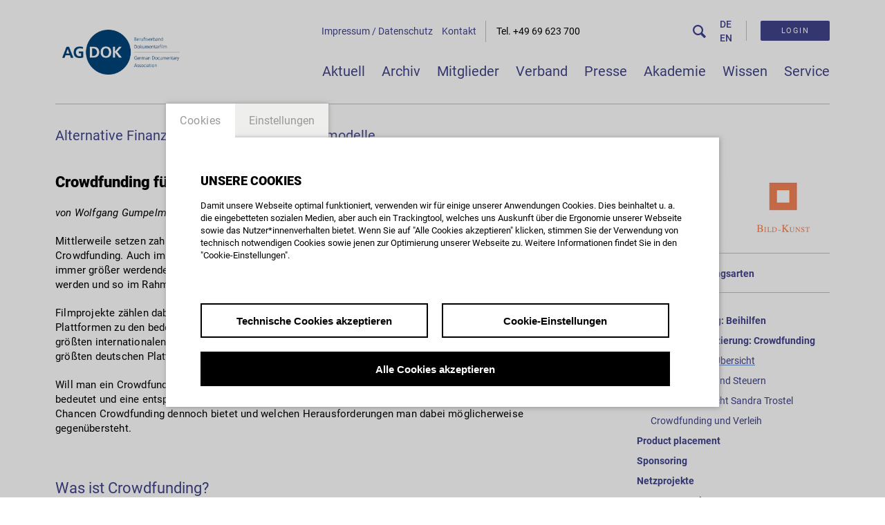

--- FILE ---
content_type: text/html; charset=UTF-8
request_url: https://www.agdok.de/de_DE/crowdfunding-uebersicht
body_size: 21765
content:
<!DOCTYPE html>
<html lang="de">
   <head>
      <title>Crowdfunding - AG DOK</title>
      <link rel="shortcut icon" type="image/x-icon" href="/media/images/favicon.ico" />
      <meta http-equiv="Content-Type" content="text/html; charset=utf-8" />
      <meta http-equiv="X-UA-Compatible" content="IE=edge,chrome=1">
      <meta name="viewport" content="width=device-width, initial-scale=1.0,maximum-scale=1.0, user-scalable=no" />
      <meta property="og:image" content="https://www.agdok.de/media/images/img_logo.png"/>
      <meta property="og:title" content="Crowdfunding für Dokumentarfilmer*innen" /><meta property="og:description" content="von Wolfgang Gumpelmaier-Mach und Karsten Wenzlaff
Mittlerweile setzen zahlreiche Kreativschaffende, Startups und gemeinnützige Organisationen auf Crowdfunding. Auch im Filmbereich spielt diese Community-basierte Form der Projektfinanzierung eine immer ..." />      <!--<link rel="stylesheet" href="/module/jscript/lib/jquery_plugins/jqueryui/jquery-ui-latest.css"/>-->
      <!--<script type="text/javascript" src="/module/jscript/lib/jquery/jquery-latest.js"></script>-->
      <script type="text/javascript" src="/module/jscript/lib/jquery/jquery-2-latest.js"></script>
      <script type="text/javascript" src="/module/jscript/lib/jquery_plugins/jqueryui/jquery-ui-latest-stable.min.js"></script>
<!--      <link href=' .. family=Open+Sans:300italic,400italic,600italic,700italic,400,300,600,700,800' rel='stylesheet' type='text/css'/>-->
<!--      <link href=' .. css?family=Source+Sans+Pro:200,300,400,600,700,900,200italic,300ita￼lic,400italic,600italic,700italic,900italic' rel='stylesheet' type='text/css'/>
<!--      <link href=' .. css?family=Lato:100,300,400,700,900,100italic,300italic,400italic,700italic,900italic' rel='stylesheet' type='text/css'/>-->
      <script type="text/javascript" src="/module/jscript/lib/base2/base2.js"></script><script type="text/javascript" src="/module/lib/framework/js/cbShadow.js"></script><script type="text/javascript" src="/module/jscript/lib/cb_ui/widget.js"></script><script type="text/javascript" src="/module/jscript/lib/cb_ui/util.js"></script><script type="text/javascript" src="/module/jscript/lib/cb_ui/text.js"></script><script type="text/javascript" src="/module/jscript/lib/cb_ui/input.js"></script><script type="text/javascript" src="/module/jscript/lib/cb_ui/button.js"></script><script type="text/javascript" src="/module/jscript/lib/cb_ui/window.js"></script><script type="text/javascript" src="/module/jscript/lib/cb_ui/loader.js"></script><script type="text/javascript" src="/module/jscript/lib/cb_ui/loaderwithprogress.js"></script><script type="text/javascript" src="/module/jscript/lib/cb_ui/draganddropupload.js"></script><script type="text/javascript" src="/pix/js/jstorage.js"></script><script type="text/javascript" src="/pix/js/jquery.ddslick.min.js"></script><script type="text/javascript" src="/pix/js/pix.js"></script><link rel="stylesheet" href="/module/jscript/lib/cb_ui/default.css"/><link rel="stylesheet" href="/pix/css/cbui.css"/><link rel="stylesheet" href="/pix/css/style.css"/><link rel="stylesheet" href="/pix/css/picmanage.css"/><link rel="stylesheet" href="/pix/css/picmeta.css"/><link rel="stylesheet" href="/pix/css/picseriesmeta.css"/><link rel="stylesheet" href="/pix/css/picposition.css"/><script type="text/javascript" src="/module/jscript/lib/base2/base2.js"></script><script type="text/javascript" src="/module/jscript/lib/jquery_plugins/pstrength.js"></script><script type="text/javascript" src="/module/lib/framework/js/cbShadow.js"></script><script type="text/javascript" src="/module/jscript/lib/jquery_plugins/autocomplete2/mod.autocomplete.js"></script><script type="text/javascript" src="/module/jscript/lib/cb_ui/widget.js"></script><script type="text/javascript" src="/module/jscript/lib/cb_ui/input.js"></script><script type="text/javascript" src="/module/jscript/lib/cb_ui/text.js"></script><script type="text/javascript" src="/module/jscript/lib/cb_ui/button.js"></script><script type="text/javascript" src="/module/jscript/lib/cb_ui/util.js"></script><script type="text/javascript" src="/module/jscript/lib/cb_ui/window.js"></script><script type="text/javascript" src="/module/jscript/lib/cb_ui/validate.js"></script><script type="text/javascript" src="/register/js/register_window.js"></script><link rel="stylesheet" href="/register/css/registration.css"/><link rel="stylesheet" href="/module/jscript/lib/cb_ui/default.css"/><link rel="stylesheet" href="/module/jscript/lib/jquery_plugins/autocomplete2/mod.autocomplete.css"/>      <link rel="stylesheet" href="/media/styles/fonts.css"/>
      <link rel="stylesheet" href="/media/styles/1140.css"/>
      <link rel="stylesheet" href="/media/styles/editor.css"/>
      <link rel="stylesheet" href="/media/styles/cb_tex_window.css"/>
      <link rel="stylesheet" href="/media/styles/media-container.css"/>
      <link rel="stylesheet" href="/media/styles/register.css"/>
      <link rel="stylesheet" href="/media/styles/style.css"/>
      <link rel="stylesheet" href="/media/styles/accordeon.css"/>
      <link rel="stylesheet" href="/media/styles/flex_social_plugin.css"/>
      <link rel="stylesheet" href="/media/styles/onepager_layer.css"/>
      <link rel="stylesheet" href="/budget/media/css/budget_window.css"/>
      <link rel="stylesheet" href="/budget/media/css/budget_calculation.css"/>
      <link rel="stylesheet" href="/media/styles/budget_window.css"/>
      <link rel="stylesheet" href="/media/styles/budget_calculation.css"/>
      <link rel="stylesheet" href="/module/jscript/lib/jquery_plugins/socialshareprivacy/socialshareprivacy/socialshareprivacy.css" />
      <link rel="stylesheet" href="/module/jscript/lib/jquery_plugins/mCustomScrollbar/jquery.mCustomScrollbar.min.css"/>
      <link rel="stylesheet" href="/register/css/registration.css">
      <link rel="stylesheet" href="/register-work/css/register_window.css">
      <link rel="stylesheet" href="/register-work/css/register_window_mobile_fix.css">
      <link rel="stylesheet" href="/module/jscript/lib/bootstrap_plugins/bootstrap-switch/bootstrap-switch.css"/>
      <link rel="stylesheet" href="/module/jscript/lib/jquery_plugins/jqueryui/jquery-ui-latest-stable.min.css"/>
      <link rel="stylesheet" href="/media/styles/cookie_layer.css"/>
      <link rel="stylesheet" href="/register-login/media/css/register_login.css">

      <script type="text/javascript" src="/module/jscript/lib/jquery_plugins/autocomplete2/mod.autocomplete.js"></script>
      <script type="text/javascript" src="/register/js/register_window.js"></script>
      <script type="text/javascript" src="/module/jscript/lib/cb_ui/ux.js"></script>
      <script type="text/javascript" src="/budget/media/js/budget_window.js"></script>
      <script type="text/javascript" src="/budget/media/js/calculation.js"></script>
      <script type="text/javascript" src="/module/jscript/lib/cb_ui/validate.js"></script>
      <script type="text/javascript" src="/module/jscript/lib/jquery_plugins/jquery.browser.min.js"></script>
      <script type="text/javascript" src="/module/jscript/lib/jquery_plugins/jquery.hashchange.min.js"></script>
      <script type="text/javascript" src="/module/jscript/lib/mustache/mustache.js"></script>
      <script type="text/javascript" src="/module/jscript/lib/bootstrap_plugins/bootstrap-switch/bootstrap-switch.min.js"></script>

      <script type="text/javascript" src="/module/jscript/lib/tinymce/tinymce.min.js"></script><link rel="stylesheet" href="/module/lib/framework/css/cb_controlbar2.css" /><script type="text/javascript" src="/module/jscript/lib/cb_controlbar2/cb_controlbar2.js"></script>      <script type="text/javascript">
         AGDOK={"language":"de_DE","projects":["ag-dok","cb-framework","cb-register","cb-bcslot","cb-pix","cb-budget","onepager","cb-profile"],"page":"dynamic","document_root":"","link_root":"\/de_DE","auth":false,"resource_token":null,"id_language":"1","bricks":{"tex_text_placeholder":"Text \/ Beschreibung einf\u00fcgen .. ","tex_abbrev_text_placeholder":"altern. Anreissertext f\u00fcr Kachel in \u00dcbersicht","tex_tags_placeholder":"Begriff eingeben \/ suchen ... ","tex_title_placeholder":"Titel des Text anlegen - optional  (Kategorisierung des Texts im n\u00e4chsten Schritt)","tex_abbrev_title_placeholder":"altern. Titel f\u00fcr Kachel in \u00dcbersicht","big_with_image":"Doppelkachel mit Hintergrundbild","_golden":"Kachel mit Schmuckfarbe \/ Auszeichnung","small_with_image":"Kachel mit Hintergrundbild","white_with_border":"wei\u00dfe Kachel mit Rahmen","transparent_with_border":"Darstellung der Kachel in \u00dcbersicht im Basislayout","_white":"wei\u00dfe Kachel","big_blue":"blaue Doppelkachel","small_blue":"blaue Kachel","_press":"Artikelformat Presse & Akademie","tex_confirm_delete":"l\u00f6schen","go_to_webcard":"go_to_webcard","member_link":"Link \/ URL Registerkarte","_contact":"Kontakt","_activity":"Web & Social Media","members_not_found":"Es wurde kein Suchergebnis gefunden.","agdok_tags_prompt_heading":"agdok_tags_prompt_heading","agdok_tags_prompt_message":"agdok_tags_prompt_message","page_title":"AG DOK","page_title_dynamic":"page_title_dynamic","_weiterlesen":"weiterlesen","_weniger":"weniger","display_member_url":"Direktlink zu diesem Profileintrag anzeigen","member_print":"Drucken","registerframe_input_url_homepage":"Hompage \/ Projekt Page","registerframe_input_url_fb":"Link Facebook Channel","registerframe_input_url_twitter":"Link Twitter Channel","registerframe_input_url_onlinefilm":"Link ONLINEFILM Page","registerframe_input_url_vimeo":"Link Vimeo Page","registerframe_input_url_youtube":"Link Youtube Page","error_message_url":"Bitte beachten Sie die Syntax ( http:&frasl;&frasl;domain.tld )","error_message_url_duplicate":"Diese Adresse ist leider schon vergeben - bitte w\u00e4hlen Sie eine andere!","server_error":"Server-seitig ist bei der Abfrage ein Fehler entstanden - bitte versuchen Sie es ggf. erneut.","tex_date_placeholder":"Format (DD.MM.YYY)","back_to_top":"back_to_top","broadcast_slot_not_found":"Es wurde f\u00fcr Ihre Filtereinstellung kein Sendeplatz gefunden!<br\/>\n<br\/>\nBitte ver\u00e4ndern Sie Ihre Einschr\u00e4nkungen.","broadcast_slot_contact_phone":"Fon   ","broadcast_slot_contact_fax":"Fax   ","broadcast_slot_contact_email":"EMAIL","broadcast_slot_aimed_market_share":"Marktanteil   ","broadcast_slot_budget":"Budget","broadcast_slot_audience_freetext":"(erw.) Zielpublikum     ","broadcast_slot_concept":"Konzept   ","broadcast_slot_duration":"Sendel\u00e4nge (in min.)","broadcast_slot_delivery_format":"Format","broadcast_slot_examples":"Weitere Informationen","broadcast_slot_flag":"Status","broadcast_slot_future":"Zukunftsprognosen","broadcast_slot_format":"Wiederholung","broadcast_slot_print":"drucken","broadcast_slot_editors":"Redaktion","broadcast_slot_vol_year_inhouse_production":"Eigenproduktion","broadcast_slot_vol_year_commissioned_production":"Auftragsproduktion","broadcast_slot_vol_year_coproduction":"Koproduktion","broadcast_slot_vol_year_purchase":"Ankauf","broadcast_slot_vol_year_repetition":"\u00dcbernahme","broadcast_slot_vol_total_inhouse_production":"broadcast_slot_vol_total_inhouse_production","broadcast_slot_vol_total_commissioned_production":"broadcast_slot_vol_total_commissioned_production","broadcast_slot_vol_total_coproduction":"broadcast_slot_vol_total_coproduction","broadcast_slot_vol_total_purchase":"broadcast_slot_vol_total_purchase","broadcast_slot_vol_total_repetition":"broadcast_slot_vol_total_repetition","broadcast_slot_planning_phase":"Vorlauf\/ Einreichfristen","broadcast_slot_url":"Website","broadcast_slot_theme_suggestion":"Themenvorschl\u00e4ge","broadcast_slot_audience":"Zielpublikum","broadcast_slot_show_all":"Alle Eintr\u00e4ge anzeigen","broadcast_slot_read_more":"weiterlesen","Broadcast-slot_audience_select_all":"Broadcast-slot_audience_select_all","broadcast-slot_station_select_all":"Sender","broadcast-slot_length_select_all":"Sendel\u00e4nge","broadcast_slot_series":"Teil einer Serie","keyword_broadcast-slot_placeholder":"Stichwortsuche","broadcast_slot_header":"broadcast_slot_header","display_bc_slot_url":"Direktlink zu dieser Sendeplatz-Information","_hours":"h","_min":" min","no_results":"Ihre Suche ergab keine Ergebnisse","new_address":"Neue Adresse eintragen.","add_new_address":"Neue Adresse hinzuf\u00fcgen","add_new_address_header":"add_new_address_header","address_name":"Name","address_street":"Strasse (optional)","address_postcode":"PLZ (optional)","address_city":"Stadt","address_email":"e-Mail (optional)","address_save":"Adresse speichern","address_close":"Schliessen","add_new_location_address_header":"Neuen Veranstaltungsort eintragen","add_new_organisation_address_header":"add_new_organisation_address_header","add_new_location_address":"add_new_location_address","add_new_organisation_address":"add_new_organisation_address","address_error_message_name":"Bitte tragen Sie einen Namen\/Bezeichnung ein.","address_error_message_city":"Bitte tragen Sie die Stadt ein. ","address_error_message_category":"Bitte w\u00e4hlen Sie eine Kategorie.","address_category_choose":"Bitte Kategorie w\u00e4hlen...","organiser_location_type_organiser":"nur Veranstalter","organiser_location_type_location":"nur Veranstaltungsort","organiser_location_type_organiser_location":"Veranstaltungsort und Veranstalter","organiser_location_type_none":"weder Veranstaltungsort noch Veranstalter","_cancel":"abbrechen","_ok":"OK","title_tag_input_b":"title_tag_input_b","title_tag_input_c":"Geben Sie hier die Anzahl der Tage ein, die Sie ","delete_budget_message":"M\u00f6chten Sie die Kalkulation des Budgets zu Ihrem Projekt dauerhaft l\u00f6schen?","delete_budget_head":"Kalkulation l\u00f6schen","input_placeholder_1":"Kosten \u20ac","input_placeholder_2":"Tage","cluster_book":"Buch","topic_plus":"weiteren Arbeitsbereich hinzuf\u00fcgen","item_expose":"Expos\u00e9 (Idee, grunds\u00e4tzliche Beschreibung der filmischen Umsetzung, Beschreibung m\u00f6glicher Protagonisten)","go_to_onepager":"OnePager \u00f6ffnen","create_onepager":"Einen OnePager erstellen \/ Setup starten"},"register":{"layerFrame":true,"layerColor":"rgb(63,67,140)","layerOpacity":0.97,"showShadow":false,"templates":"register","modal":true,"responsive":true,"avoidFrame":true,"ajax":"\/register.json"},"articles_per_page":50,"video_config":"ag-dok","img_base":"https:\/\/imgtoolkit.culturebase.org\/transform.php?","budget_window_config":{"language":"de_DE","layerColor":"rgb(63,67,140)","layerOpacity":0.97,"modal":true,"projects":["ag-dok","cb-framework","cb-register","cb-bcslot","cb-pix","cb-budget","onepager","cb-profile"]}};      </script>
      <script type="text/javascript" src="/module/jscript/lib/cb_ui/loader.js"></script>
      <script type="text/javascript" src="/media/scripts/ux.js"></script>
      <script type="text/javascript" src="/media/scripts/register.js"></script>
      <script type="text/javascript" src="/media/scripts/onepager-intro-layer.js"></script>
      <script type="text/javascript" src="/media/scripts/cb_tex_window.js"></script>
      <script type="text/javascript" src="/media/scripts/agdok_tex_window.js"></script>
      <script type="text/javascript" src="/module/jscript/lib/cb_ui/player.js"></script>
      <script type="text/javascript" src="/module/jscript/lib/flash_detect/flash_detect.js"></script>
      <script type="text/javascript" src="/player40/media/player_window.js"></script>
      <script type="text/javascript" src="/media/scripts/media-container.js"></script>
      <script type="text/javascript" src="/media/scripts/jquery.cycle2.js"></script>
      <script type="text/javascript" src="/media/scripts/editor.js"></script>
      <script type="text/javascript" src="/media/scripts/accordeon.js"></script>
      <script type="text/javascript" src="/media/scripts/tile_list.js"></script>
      <script type="text/javascript" src="/media/scripts/members_list.js"></script>
      <script type="text/javascript" src="/media/scripts/broadcast_slot_list.js"></script>
      <script type="text/javascript" src="/media/scripts/script.js"></script>
      <script type="text/javascript" src="/module/jscript/lib/jquery_plugins/socialshareprivacy/jquery.socialshareprivacy.min.js"></script>
      <script type="text/javascript" src="/module/jscript/lib/hyphenator/Hyphenator.js"></script>
      <script type="text/javascript" src="/media/scripts/profile.js"></script>
      <script type="text/javascript" src="/media/scripts/studien.js"></script>
      <script type="text/javascript" src="/module/jscript/lib/jquery_plugins/mCustomScrollbar/jquery.mCustomScrollbar.concat.min.js"></script>
      <script type="text/javascript" src="/profile/media/js/profile_window.js"></script>
      <script type="text/javascript" src="/media/scripts/cookie.js"></script>
      <script type="text/javascript" src="/media/scripts/cookie_layer.js"></script>
      <script type="text/javascript" src="/register-login/media/js/register-login-onepager.js"></script>
      <script>
          (function($){
              $(window).load(function(){
                  $.mCustomScrollbar.defaults.scrollButtons.enable = true;
                  $(".group-social .description-container").mCustomScrollbar({
                     theme : 'dark-thin'
                  });
              });
          })(jQuery);
      </script>
      
	<script type="text/javascript">var ml = (function () {var translations = {"tex_text_placeholder":"Text \/ Beschreibung einf\u00fcgen .. ","tex_abbrev_text_placeholder":"altern. Anreissertext f\u00fcr Kachel in \u00dcbersicht","tex_tags_placeholder":"Begriff eingeben \/ suchen ... ","tex_title_placeholder":"Titel des Text anlegen - optional  (Kategorisierung des Texts im n\u00e4chsten Schritt)","tex_abbrev_title_placeholder":"altern. Titel f\u00fcr Kachel in \u00dcbersicht","big_with_image":"Doppelkachel mit Hintergrundbild","_golden":"Kachel mit Schmuckfarbe \/ Auszeichnung","small_with_image":"Kachel mit Hintergrundbild","white_with_border":"wei\u00dfe Kachel mit Rahmen","transparent_with_border":"Darstellung der Kachel in \u00dcbersicht im Basislayout","_white":"wei\u00dfe Kachel","big_blue":"blaue Doppelkachel","small_blue":"blaue Kachel","_press":"Artikelformat Presse & Akademie","tex_confirm_delete":"l\u00f6schen","go_to_webcard":"go_to_webcard","member_link":"Link \/ URL Registerkarte","_contact":"Kontakt","_activity":"Web & Social Media","members_not_found":"Es wurde kein Suchergebnis gefunden.","agdok_tags_prompt_heading":"agdok_tags_prompt_heading","agdok_tags_prompt_message":"agdok_tags_prompt_message","page_title":"AG DOK","page_title_dynamic":"page_title_dynamic","_weiterlesen":"weiterlesen","_weniger":"weniger","display_member_url":"Direktlink zu diesem Profileintrag anzeigen","member_print":"Drucken","registerframe_input_url_homepage":"Hompage \/ Projekt Page","registerframe_input_url_fb":"Link Facebook Channel","registerframe_input_url_twitter":"Link Twitter Channel","registerframe_input_url_onlinefilm":"Link ONLINEFILM Page","registerframe_input_url_vimeo":"Link Vimeo Page","registerframe_input_url_youtube":"Link Youtube Page","error_message_url":"Bitte beachten Sie die Syntax ( http:&frasl;&frasl;domain.tld )","error_message_url_duplicate":"Diese Adresse ist leider schon vergeben - bitte w\u00e4hlen Sie eine andere!","server_error":"Server-seitig ist bei der Abfrage ein Fehler entstanden - bitte versuchen Sie es ggf. erneut.","tex_date_placeholder":"Format (DD.MM.YYY)","back_to_top":"back_to_top","broadcast_slot_not_found":"Es wurde f\u00fcr Ihre Filtereinstellung kein Sendeplatz gefunden!<br\/>\n<br\/>\nBitte ver\u00e4ndern Sie Ihre Einschr\u00e4nkungen.","broadcast_slot_contact_phone":"Fon   ","broadcast_slot_contact_fax":"Fax   ","broadcast_slot_contact_email":"EMAIL","broadcast_slot_aimed_market_share":"Marktanteil   ","broadcast_slot_budget":"Budget","broadcast_slot_audience_freetext":"(erw.) Zielpublikum     ","broadcast_slot_concept":"Konzept   ","broadcast_slot_duration":"Sendel\u00e4nge (in min.)","broadcast_slot_delivery_format":"Format","broadcast_slot_examples":"Weitere Informationen","broadcast_slot_flag":"Status","broadcast_slot_future":"Zukunftsprognosen","broadcast_slot_format":"Wiederholung","broadcast_slot_print":"drucken","broadcast_slot_editors":"Redaktion","broadcast_slot_vol_year_inhouse_production":"Eigenproduktion","broadcast_slot_vol_year_commissioned_production":"Auftragsproduktion","broadcast_slot_vol_year_coproduction":"Koproduktion","broadcast_slot_vol_year_purchase":"Ankauf","broadcast_slot_vol_year_repetition":"\u00dcbernahme","broadcast_slot_vol_total_inhouse_production":"broadcast_slot_vol_total_inhouse_production","broadcast_slot_vol_total_commissioned_production":"broadcast_slot_vol_total_commissioned_production","broadcast_slot_vol_total_coproduction":"broadcast_slot_vol_total_coproduction","broadcast_slot_vol_total_purchase":"broadcast_slot_vol_total_purchase","broadcast_slot_vol_total_repetition":"broadcast_slot_vol_total_repetition","broadcast_slot_planning_phase":"Vorlauf\/ Einreichfristen","broadcast_slot_url":"Website","broadcast_slot_theme_suggestion":"Themenvorschl\u00e4ge","broadcast_slot_audience":"Zielpublikum","broadcast_slot_show_all":"Alle Eintr\u00e4ge anzeigen","broadcast_slot_read_more":"weiterlesen","Broadcast-slot_audience_select_all":"Broadcast-slot_audience_select_all","broadcast-slot_station_select_all":"Sender","broadcast-slot_length_select_all":"Sendel\u00e4nge","broadcast_slot_series":"Teil einer Serie","keyword_broadcast-slot_placeholder":"Stichwortsuche","broadcast_slot_header":"broadcast_slot_header","display_bc_slot_url":"Direktlink zu dieser Sendeplatz-Information","_hours":"h","_min":" min","no_results":"Ihre Suche ergab keine Ergebnisse","new_address":"Neue Adresse eintragen.","add_new_address":"Neue Adresse hinzuf\u00fcgen","add_new_address_header":"add_new_address_header","address_name":"Name","address_street":"Strasse (optional)","address_postcode":"PLZ (optional)","address_city":"Stadt","address_email":"e-Mail (optional)","address_save":"Adresse speichern","address_close":"Schliessen","add_new_location_address_header":"Neuen Veranstaltungsort eintragen","add_new_organisation_address_header":"add_new_organisation_address_header","add_new_location_address":"add_new_location_address","add_new_organisation_address":"add_new_organisation_address","address_error_message_name":"Bitte tragen Sie einen Namen\/Bezeichnung ein.","address_error_message_city":"Bitte tragen Sie die Stadt ein. ","address_error_message_category":"Bitte w\u00e4hlen Sie eine Kategorie.","address_category_choose":"Bitte Kategorie w\u00e4hlen...","organiser_location_type_organiser":"nur Veranstalter","organiser_location_type_location":"nur Veranstaltungsort","organiser_location_type_organiser_location":"Veranstaltungsort und Veranstalter","organiser_location_type_none":"weder Veranstaltungsort noch Veranstalter","_cancel":"abbrechen","_ok":"OK","title_tag_input_b":"title_tag_input_b","title_tag_input_c":"Geben Sie hier die Anzahl der Tage ein, die Sie ","delete_budget_message":"M\u00f6chten Sie die Kalkulation des Budgets zu Ihrem Projekt dauerhaft l\u00f6schen?","delete_budget_head":"Kalkulation l\u00f6schen","input_placeholder_1":"Kosten \u20ac","input_placeholder_2":"Tage","cluster_book":"Buch","topic_plus":"weiteren Arbeitsbereich hinzuf\u00fcgen","item_expose":"Expos\u00e9 (Idee, grunds\u00e4tzliche Beschreibung der filmischen Umsetzung, Beschreibung m\u00f6glicher Protagonisten)","go_to_onepager":"OnePager \u00f6ffnen","create_onepager":"Einen OnePager erstellen \/ Setup starten"};return function (label) {if (translations[label]) {return translations[label];}return "js-translation-missing:"+label;}}());</script>
   </head>
   <body class="dynamic">
      <script type="text/javascript">
   // Pass in the objects to merge as arguments.
    var objectExtend = function () {

      // Variables
      var extended = {};
      var length = arguments.length;

      // Merge the object into the extended object
      var merge = function (obj) {
         for (var prop in obj) {
            if (Object.prototype.hasOwnProperty.call(obj, prop)) {
               if (Object.prototype.toString.call(obj[prop]) === '[object Object]') {
                  extended[prop] = extend(extended[prop], obj[prop]);
               } else {
                  extended[prop] = obj[prop];
               }
            }
         }
      };

      // Loop through each object and conduct a merge
      for (var i = 0; i < length; i++) {
         var obj = arguments[i];
         merge(obj);
      }

      return extended;
   };

   /*
    * If Controlbar is already defined preserve it
    * so we can merge it with the new settings
    */
   var prevControlbar;
   if (window.Controlbar) {
      prevControlbar = Controlbar;
   }

   Controlbar = {"document_root":"","link_root":"\/de_DE","color_scheme":1,"application":"agdok","ml_projects":["ag-dok","cb-framework","cb-register","cb-bcslot","cb-pix","cb-budget","onepager","cb-profile"],"links":[{"url":"https:\/\/ml.culturebase.org\/main.php?controller_mode=1&projectType=brick&project=ag-dok&edit_lang[]=de&edit_lang[]=en&edit_lang[]=label","label":"ml","target":"_blank"},{"url":"https:\/\/flex.culturebase.org\/home.php?controller_mode=1","label":"flex","target":"_blank"},{"url":"https:\/\/register6.culturebase.org","label":"register","target":"_blank"},{"url":"https:\/\/film7.culturebase.org\/home.php?controller_mode=1","label":"film","target":"_blank"},{"url":"https:\/\/address.culturebase.org\/home.php?controller_mode=1","label":"address","target":"_blank"},{"url":"https:\/\/agdok.de\/export\/export.php","label":"export","target":"_self"},{"url":"\/de_DE\/support","label":"   | &nbsp;&nbsp; reader\/support"}],"restrict":true,"allowed":false,"register_config":[],"stay_logged_in":false,"auth":null,"language":"de_DE","no_button":null};
   /* If previous Controlbar was preserved
    * merge it with the new one
    */
   if (prevControlbar) {
      Controlbar = objectExtend(Controlbar, prevControlbar);
   }
</script>
<div id="controlbar" class="clearfix controlbar controlbar-hide controlbar-dark-scheme">
   <div class="controlbar-control">
      <button class="controlbar-log-button" id="controlbar-login-button">login</button>
      <button id="controlbar-hide-button">&nbsp;</button>
   </div>
   <div class="controlbar-username"></div>
   
   <div class="controlbar-username controlbar-username-medium"></div>
   <div class="controlbar-username-short"></div>
   <div class="controlbar-link-container clearfix">
      
   </div>
   <div class="controlbar-widget-container clearfix">
      
   </div>
</div>
<div class="controlbar-button-container controlbar-hide controlbar-dark-scheme">
   <button id="controlbar-show-button">&nbsp;</button>
</div>
            <div id="user-panel" class="user-panel">
   <div class="container12">
      <div class="row">
         <div class="column10 left-pane">
            <div class="main-pane desc active">
               <h3 class="desc-headline">Willkommen bei Ihren persönlichen Einstellungen und Ihrem Profil</h3>
               <p class="desc-text">Über Ihr Nutzer-Profil lernen unsere Besucher Sie und Ihre Arbeit kennen. Es soll also toll werden! Hier haben Sie daher die Gelegenheit, allen zu sagen, wer Sie sind, was Sie machen und was andere über Sie wissen sollten.<br/>
<br/>
Bitte geben Sie hier Ihre persönlichen Daten sorgfältig ein. Denn Sie sind die Basis für den Kontakt mit Ihnen sowie für die Verwaltung Ihrer Mitgliedschaft bei der AG DOK. Sie können dabei individuell entscheiden, welche Daten Sie öffentlich machen wollen und welche nicht. <br/>
<br/>
Um mehr über die Funktionen und Nutzung der Webseite zu erfahren, helfen Ihnen die [Anleitungen]http://agdok.de/de_DE/mitglieder-hilfen zur Webseite.<br/>
<br/>
Bei Fragen steht Ihnen die Onlineredaktion unter Telefon +49 69 623 700 oder unter webmaster@agdok.de zur Verfügung.</p>
            </div>
            <div class="main-pane admin">
               <h3 class="admin-pane-header">Weiterführende Funktionen & Werkzeuge</h3>
               <p class="admin-pane-desc">Auf der Mitgliederseite erhalten Sie mehr Informationen zu den unten gelisteten Funktionen und der Arbeit mit Ihrem AG DOK Account. Mit Klick auf eines der Werkzeuge verlassen Sie die Seiten der AG DOK und können weitere Dienste nutzen.</p>
               <h5>Ihre Anwendungen im Administrations-/Redaktionsbereich</h5>
              <p><a href="https://register6.culturebase.org/home/?controller_mode=1&username=&token=">Weitere Profildaten</a> &nbsp;&nbsp;//&nbsp;&nbsp;ihre persönlichen Daten verwalten </p>
               <p><a href="https://address.culturebase.org/home.php">Ihre Firmendaten</a>&nbsp;&nbsp;//&nbsp;&nbsp;Ein Firmenprofil für die Ausgabe auf der AG DOK Seite anlegen oder bearbeiten</p>
               <p><a href="https://film7.culturebase.org/home/?controller_mode=1&username=&token=">Film Datenbank</a>&nbsp;&nbsp;//&nbsp;&nbsp;Filmografie anlegen oder bearbeiten</p>
               <p><a onclick="window.open(this.href,'targetWindow',
                                   'toolbar=no,
                                    location=no,
                                    status=no,
                                    menubar=no,
                                    scrollbars=yes,
                                    resizable=yes,
                                    width=1000,
                                    height=800');
                            return false;" href="https://mailman.culturebase.org/postorius/lists/postlist.list.agdok.de/">AG DOK Postlist</a> &nbsp;&nbsp;//&nbsp;&nbsp;abonnieren Sie den News-Channel des Netzwerks.</p>
                <!--<p><a href="#onepager">Onepager</a>&nbsp;&nbsp;//&nbsp;&nbsp;Legen Sie sich ihre eigene Homepage an!</p>-->
            </div>
             <div class="main-pane onepager">
               <h3 class="onepager-pane-header">Ihre persönliche Kurzpräsentation im Rahmen der AG DOK</h3>
               <p class="onepager-pane-desc">Willkommen im Editor-Bereich zur Erstellung und Verwaltung von OnePagern. Sie können damit in wenigen Arbeitsschritten ein persönliches Portfolio erstellen, Einrichtungen oder ein Werk vorstellen oder eine Geschichte erzählen ... <a href="https://www.culturebase.org/de_DE/onepager#onepager-erste-schritte" onclick="window.open(this.href);return false;" ><u>weitere Infos</u></a><br/>
<br/>
</p>
               <h5>-------------------------------------</h5>
               <p><a class="open-onepager-overview" href="#">OnePager bearbeiten</a>&nbsp;&nbsp;//&nbsp;&nbsp;Starten Sie die Bearbeitung</p>
            </div>         </div>
         <div class="column2 right-pane">
            <div class="buttons-container">
               <button class="profile-button">Profil bearbeiten</button>
               <button class="membership-button">Mitgliedschaft</button>
               <button class="passwdchange-button">Passwort</button>
               <button class="admin-button">weitere Einträge</button>
               <button class="onepager-button">OnePager</button> 
               <div class="divider"></div>
               <button class="logout-button">logout</button>
            </div>
         </div>
      </div>
   </div>
</div>      
   <div class="fullscreen-navi-container">
      <div class="container12">
         <div class="row">
            <div class="fullscreen-navi clearfix column12">
               <div class="fullscreen-navi-links">
                  <a class="first-menu-link " href="/de_DE/home" page="home">
                              <span>Aktuell</span>
                           </a><a class="first-menu-link " href="/de_DE/themes-list" page="themes-list">
                              <span>Archiv</span>
                           </a><a class="first-menu-link " href="/de_DE/members" page="members">
                              <span>Mitglieder</span>
                           </a><a class="first-menu-link " href="/de_DE/profil" page="profil">
                              <span>Verband</span>
                           </a><a class="first-menu-link " href="/de_DE/press" page="press">
                              <span>Presse</span>
                           </a><a class="first-menu-link " href="/de_DE/akademie" page="akademie">
                              <span>Akademie</span>
                           </a><a class="first-menu-link " href="/de_DE/knowledgebase" page="knowledgebase">
                              <span>Wissen</span>
                           </a><a class="first-menu-link " href="/de_DE/service-infos" page="service-infos">
                              <span>Service</span>
                           </a>
               </div>
               <a href="#" class="menu-button"></a>
            </div>
         </div>
         <div class="row">
            <div class="login-area column12">
               <button class="login-button">login</button>
            </div>
         </div>
         <div class="row">
            <div class="fullscreen-social-links column12">
               <a class="first-menu-link" href="/de_DE/imprint" page="imprint" >
                           <span>Impressum / Datenschutz</span>
                        </a><a class="first-menu-link" href="/de_DE/contact" page="contact" >
                           <span>Kontakt</span>
                        </a>
               <p class="hotline">Tel. +49 69 623 700</p>
            </div>
         </div>
      </div>
   </div>      
      <div class="register-login-backgroundlayer"></div>
      <div class="register-login-layer" data-project="culturebase"></div>
       
      <div id="main-content">
         <div class="container12">
            <div class="print-header clearfix">
      <div class="logo-container"><img src="/media/images/img_logo.png" class="print-logo-img"></div>
      <div class="print-header-contact-data">
         <p class="print-header-contact-data-title">AG DOK - Arbeitsgemeinschaft Dokumentarfilm e.V.</p>
         <p class="print-header-contact-data-street">Schweizer Straße 6</p>
         <p class="print-header-contact-data-city">D-60594 Frankfurt am Main</p>
         <p class="print-header-contact-data-phone">Telefon: +49 69 623 700</p>
      </div>
   </div>
   <div class="row head no-distance">
      <div class="menu column12">
         <div class="multi-column-big-menu">
            <div class="logo-container column2"><a href="/de_DE">&nbsp;</a></div>
            <div class="top-navi column8 prefix2 alpha omega">

                <div class="user-area">
                   <div class="search-area">
                      <form action="/de_DE/search">
                        <label for="TopSearchField">
                         <input id="TopSearchField" class="search-input-field" autocomplete="off" type="text" name="q" placeholder="Suchbegriff" required />
                         </label>
                      </form>
                   </div>
                       <ul class="language-select">
                            <li><a href="//www.agdok.de/de_DE/crowdfunding-uebersicht">DE</a></li>
                            <li><a href="//www.agdok.de/en_EN/crowdfunding-uebersicht">EN</a></li>
                        </ul>
                  <div class="login-area">
                      <a href="#" class="login-button">login</a>
                   </div>
                </div>
                <div class="multi-column-small-menu">
                      <a href="{{UrlDE}}" class="{{#IsActiveDE}}active{{/IsActiveDE}}">{{#ml}}language_label_de{{/ml}}</a>
                      <a href="{{UrlEN}}" class="{{#IsActiveEN}}active{{/IsActiveEN}}">{{#ml}}language_label_en{{/ml}}</a>
                   </div>
                <div class="contact-links">
                  <a class="first-menu-link" href="/de_DE/imprint" page="imprint" >
                           <span>Impressum / Datenschutz</span>
                        </a><a class="first-menu-link" href="/de_DE/contact" page="contact" >
                           <span>Kontakt</span>
                        </a>
                  <p class="hotline">Tel. +49 69 623 700</p>
               </div>
             </div>
             <div class="main-navigation column8 prefix2 alpha omega align-right">
                <a class="first-menu-link " href="/de_DE/home" page="home">
                              <span>Aktuell</span>
                           </a><a class="first-menu-link " href="/de_DE/themes-list" page="themes-list">
                              <span>Archiv</span>
                           </a><a class="first-menu-link " href="/de_DE/members" page="members">
                              <span>Mitglieder</span>
                           </a><a class="first-menu-link " href="/de_DE/profil" page="profil">
                              <span>Verband</span>
                           </a><a class="first-menu-link " href="/de_DE/press" page="press">
                              <span>Presse</span>
                           </a><a class="first-menu-link " href="/de_DE/akademie" page="akademie">
                              <span>Akademie</span>
                           </a><a class="first-menu-link " href="/de_DE/knowledgebase" page="knowledgebase">
                              <span>Wissen</span>
                           </a><a class="first-menu-link " href="/de_DE/service-infos" page="service-infos">
                              <span>Service</span>
                           </a>
             </div>
         </div>
         <div class="multi-column-small-menu">
            <div class="logo-container column2"><a href="/de_DE">&nbsp;</a></div>
            <div class="top-navi column9 prefix1 alpha omega">

                <div class="user-area">
                   <div class="search-area">
                      <form action="/de_DE/search">
                        <label for="TopSearchField">
                         <input id="TopSearchField" class="search-input-field" autocomplete="off" type="text" name="q" placeholder="Suchbegriff" required />
                         </label>
                      </form>
                   </div>
                   <div class="login-area">
                      <a href="#" class="login-button">login</a>
                   </div>
                </div>
                <div class="contact-links">
                  <a class="first-menu-link" href="/de_DE/imprint" page="imprint" >
                           <span>Impressum / Datenschutz</span>
                        </a><a class="first-menu-link" href="/de_DE/contact" page="contact" >
                           <span>Kontakt</span>
                        </a>
                  <p class="hotline">Tel. +49 69 623 700</p>
               </div>
             </div>
             <div class="main-navigation column9 prefix1 alpha omega align-right">
                <a class="first-menu-link " href="/de_DE/home" page="home">
                              <span>Aktuell</span>
                           </a><a class="first-menu-link " href="/de_DE/themes-list" page="themes-list">
                              <span>Archiv</span>
                           </a><a class="first-menu-link " href="/de_DE/members" page="members">
                              <span>Mitglieder</span>
                           </a><a class="first-menu-link " href="/de_DE/profil" page="profil">
                              <span>Verband</span>
                           </a><a class="first-menu-link " href="/de_DE/press" page="press">
                              <span>Presse</span>
                           </a><a class="first-menu-link " href="/de_DE/akademie" page="akademie">
                              <span>Akademie</span>
                           </a><a class="first-menu-link " href="/de_DE/knowledgebase" page="knowledgebase">
                              <span>Wissen</span>
                           </a><a class="first-menu-link " href="/de_DE/service-infos" page="service-infos">
                              <span>Service</span>
                           </a>
             </div>
         </div>
         <div class="single-column-menu">
            <div class="logo-container column2"><a href="/de_DE">&nbsp;</a></div>
            <a href="#" class="menu-button"></a>
         </div>
      </div>
   </div>            
   <div class="column12 border-divider distance"></div>
   <h5 class="studien-header column12">Alternative Finanzierungs- und Verwertungsmodelle</h5>
   <div class="searchbox column12 studien-navi-selectbox single-column">
      <div class="searchbox-inner">
         <button id="searchbox-collapse-button" class="closed"></button>
         <p>Inhaltsverzeichnis</p>
         <div class="input-container clearfix">
            
         <div class="styled-select studien-main-navi-selectbox">
            <select>
               <option value="finanzierungsarten">Kapitelauswahl</option>
               
            <option value="stiftungen-finanzierung" >Fremdfinanzierung: Beihilfen</option>
            <option value="crowdfunding-uebersicht"  selected>Beteiligungsfinanzierung: Crowdfunding</option>
            <option value="product-placement-einleitung" >Product placement</option>
            <option value="programmsponsoring" >Sponsoring</option>
            <option value="web-dokus" >Netzprojekte</option>
            <option value="selbstverleih-ovalmedia" >Verwertung: Kino</option>
            <option value="home-entertainment" >Verwertung: Home Entertainment, VoD</option>
            <option value="nicht-gewerbliche-rechte" >Verwertung: nicht-gewerbliche Rechte</option>
            <option value="klammerteil-verwertung" >Zweitverwertung</option>
            </select>
         </div>
         
               <div id="stiftungen-finanzierung" class="styled-select studien-subnavi-selectbox hidden">
                  <select>
                     <option value="#">Kapitelauswahl</option>
                     <option value="stiftungen-finanzierung" >Stiftungen</option><option value="stipendien" >Stipendien</option><option value="erfahrungsberichte-stiftungen-und-stipendien" >Erfahrungsberichte Stiftungen & Stipendien</option><option value="fiscal-sponsorship" >Fiscal Sponsorship</option>
                  </select>
               </div>
               <div id="crowdfunding-uebersicht" class="styled-select studien-subnavi-selectbox">
                  <select>
                     <option value="#">Kapitelauswahl</option>
                     <option value="crowdfunding-uebersicht"  selected>Crowdfunding Übersicht</option><option value="crowdfunding-und-steuern" >Crowdfunding und Steuern</option><option value="erfahrungsbericht-trostel" >Erfahrungsbericht Sandra Trostel</option><option value="crowdfunding-und-verleih" >Crowdfunding und Verleih</option>
                  </select>
               </div>
               <div id="product-placement-einleitung" class="styled-select studien-subnavi-selectbox hidden">
                  <select>
                     <option value="#">Kapitelauswahl</option>
                     <option value="product-placement-einleitung" >Product Placement Einleitung</option><option value="produktplatzierung-richtlinien" >Richtlinien Produktplatzierung</option><option value="placement-fuer-tv-und-kino" >Placement für TV und Kino</option><option value="geeignete-marken" >Geeignete Marken</option><option value="geeignete-inhalte" >Geeignete Inhalte</option><option value="placement-vorgehensweise" >Vorgehensweise</option><option value="sponsoring-fazit" >Fazit</option>
                  </select>
               </div>
               <div id="programmsponsoring" class="styled-select studien-subnavi-selectbox hidden">
                  <select>
                     <option value="#">Kapitelauswahl</option>
                     <option value="programmsponsoring" >Programmsponsoring</option><option value="kofinanzierung" >Ko-Finanzierung</option><option value="begleitender-content" >Begleitender Content</option><option value="virtual-reality-360-grad" >VR und 360°-Videos</option><option value="cross-promotion" >Cross Promotion</option><option value="sponsoring-fazit" >Fazit Sponsoring</option><option value="sponsoring-checklisten" >Checklisten Placement & Sponsoring</option>
                  </select>
               </div>
               <div id="web-dokus" class="styled-select studien-subnavi-selectbox hidden">
                  <select>
                     <option value="#">Kapitelauswahl</option>
                     <option value="web-dokus" >Web-Dokus</option><option value="beispiele-web_dokus" >Beispiele Web-Dokus</option><option value="cross-media" >Transmediale Projekte</option><option value="beispiele-transmedia-projekte" >Beispiele transmediale Projekte</option>
                  </select>
               </div>
               <div id="selbstverleih-ovalmedia" class="styled-select studien-subnavi-selectbox hidden">
                  <select>
                     <option value="#">Kapitelauswahl</option>
                     <option value="selbstverleih-ovalmedia" >Selbstverleih: OVALmedia</option>
                  </select>
               </div>
               <div id="home-entertainment" class="styled-select studien-subnavi-selectbox hidden">
                  <select>
                     <option value="#">Kapitelauswahl</option>
                     <option value="home-entertainment" >Marktübersicht Home Entertainment</option><option value="vod-marktuebersicht" >Marktübersicht VoD</option><option value="vod-vertrieb-praxis" >VoD-Vertrieb Praxis: Studio Hamburg</option><option value="erfahrungsbericht-eigenvertrieb-play-loud" >Eigenvertrieb: play loud!</option><option value="vod-vertrieb-praxis-realeyz" >nav_main_vod_vertrieb_praxis_realeyz</option>
                  </select>
               </div>
               <div id="nicht-gewerbliche-rechte" class="styled-select studien-subnavi-selectbox hidden">
                  <select>
                     <option value="#">Kapitelauswahl</option>
                     <option value="nicht-gewerbliche-rechte" >Übersicht nicht-gewerbliche Rechte</option>
                  </select>
               </div>
               <div id="klammerteil-verwertung" class="styled-select studien-subnavi-selectbox hidden">
                  <select>
                     <option value="#">Kapitelauswahl</option>
                     <option value="klammerteil-verwertung" >Klammerteil-Verwertung</option><option value="buch-zum-film" >Buch zum Film</option>
                  </select>
               </div>
         </div>
      </div>
   </div>
   <div class="column8 studien-content">
      <div class="main-title-container">
               <h1>Crowdfunding für Dokumentarfilmer*innen</h1>
            </div><div id="text_1097" class="slim text studien-text"><p><p><em>von Wolfgang Gumpelmaier-Mach und Karsten Wenzlaff</em></p>
<p>Mittlerweile setzen zahlreiche Kreativschaffende, Startups und gemeinnützige Organisationen auf Crowdfunding. Auch im Filmbereich spielt diese Community-basierte Form der Projektfinanzierung eine immer größer werdende Rolle, da die Unterstützer*innen auf diese Weise direkt in ein Projekt eingebunden werden und so im Rahmen des Marketings als Botschafter*innen des Films agieren.</p>
<p>Filmprojekte zählen dabei sowohl in Deutschland als auch international innerhalb der Crowdfunding-Plattformen zu den bedeutendsten Kategorien. So rangieren über die Crowd finanzierte Filme auf der größten internationalen Plattform Kickstarter aktuell auf <a href="https://www.kickstarter.com/help/stats" target="_blank" rel="noopener noreferrer">Platz vier</a> aller gefundeten Projekte, auf der größten deutschen Plattform startnext sogar auf <a href="https://www.startnext.com/ueber/statistiken.html" target="_blank" rel="noopener noreferrer">Platz zwei</a>.</p>
<p>Will man ein Crowdfunding-Projekt starten, sollte man aber bedenken, dass dies oftmals harte Arbeit bedeutet und eine entsprechende Kampagne gut vorbereitet werden muss. Dieser Beitrag soll klären, welche Chancen Crowdfunding dennoch bietet und welchen Herausforderungen man dabei möglicherweise gegenübersteht.</p>
<p> </p>
<h2 style="font-size: 22px; line-height: 28px; font-weight: normal; color: #41448a;">Was ist Crowdfunding?</h2>
<p>Crowdfunding ist eine innovative Form der Projektfinanzierung, bei der viele Menschen gemeinsam eine Idee oder ein Produkt finanziell unterstützen. Die Online-Crowd, also die breite Masse der Internetnutzer*innen, investiert dabei in ein Projekt und ermöglicht damit dessen Durchführung. Als Vorläufer von Crowdfunding gelten etwa Stuhlpatenschaften in Theatern oder Subskriptionsmodelle im Buch- und Verlagswesen. Aber erst mit dem Aufkommen des Internets und der Etablierung von sozialen Medien hat es sich zu dem entwickeln können, was es heute ist: eine transparente und offene Form der Kapitalbeschaffung.</p>
<p>Man unterscheidet vier Arten von Crowdfunding:</p>
<p><img class="shrinkToFit" src="http://crowdfunding-service.com/wp-content/uploads/2016/01/Die-4-Arten-des-Crowdfundings.jpg" alt="http://crowdfunding-service.com/wp-content/uploads/2016/01/Die-4-Arten-des-Crowdfundings.jpg" width="1228" height="921" /></p>
<p>Quelle: <a href="http://crowdfunding-service.com/magazin/infografik-die-vier-arten-von-crowdfunding/" target="_blank" rel="noopener noreferrer">crowdfunding-service.com</a></p>
<p style="padding-left: 30px;"><strong>Equity-based Crowdfunding (Beteiligungsmodell)</strong>: Investor*innen erhalten hier Gegenleistungen in Form von Erfolgsbeteiligungen am unterstu&#776;tzten Startup bzw. Unternehmen</p>
<p style="padding-left: 30px;"><strong>Lending-based Crowdfunding (Darlehensmodell)</strong>: Bei diesem Modell werden Mikrokredite zwischen Privatpersonen/Unternehmen vergeben, die verzinst zuru&#776;ckgezahlt werden.</p>
<p style="padding-left: 30px;"><strong>Reward-based Crowdfunding (Belohnungsmodell)</strong>: Die Unterstützer*innen bekommen ideelle oder materielle Gegenleistungen, abha&#776;ngig von der Höhe ihres Fundingbetrags.</p>
<p style="padding-left: 30px;"><strong>Donation-based Crowdfunding (Spendenmodell)</strong>: Ist die Spenden-basierte Variante, bei der es vor allem um das gute Gefu&#776;hl geht, ein sinnvolles Projekt unterstützt zu haben.</p>
<p> </p>
<h2 style="font-size: 22px; line-height: 28px; font-weight: normal; color: #41448a;">Wie funktioniert Crowdfunding?</h2>
<p>Projektinhaber*innen präsentieren ihre Ideen zumeist auf spezialisierten Crowdfunding-Plattformen, die die technische und rechtliche Infrastruktur bereitstellen und sich um den Geldtransfer sowie das Unterstützer*innen-Management kümmern. Im Gegenzug behalten sie bei erfolgreicher Umsetzung einer Kampagne bis zu zehn Prozent Provision ein. Hinzu kommen in vielen Fällen noch die Payment-Gebühren, etwa für Bezahldienste wie PayPal. Die meisten Crowdfunding-Plattformen funktionieren zudem nach dem „Alles-oder-Nichts“ Prinzip. Die Projektinhaber*innen erhalten ihr Geld also nur, wenn sie die angestrebte Zielsumme in der zuvor festgelegten Zeit (durchschnittlich ca. 30 bis 45 Tage) erreichen.</p>
<p>Zur Präsentation der eigenen Idee auf der Crowdfunding-Plattform dient vor allem das Video, in dem man sich selbst und das Projekt in maximal zwei bis drei Minuten mit den wichtigsten Informationen (wer, was, warum, wie, wieviel) vorstellen sollte. Im Text darunter können Projektinhaber*innen ihre Idee noch ausführlicher beschreiben, mit Bildern, Infografiken und weiterem Video- oder Tonmaterial hinterlegen, um das Besondere an iher Idee herauszuarbeiten.</p>
<div class="box-blue" style="background-color: #41448a;">Im Filmbereich hat sich seit jeher das reward-basierte Modell (auch „Belohnungsmodell“ ) durchgesetzt, da sich auf diese Weise das fertige Produkt – der Film – in all seinen Facetten am besten verkaufen und vermarkten lässt. Insofern spielen auch die angebotenen Gegenleistungen hier eine große Rolle. Gängige Prämien sind Namensnennungen im Abspann oder Nennungen als Co-Producer in der IMDB. Auch Filmdownloads, Early Bird DVDs oder Premiereneinladungen mit Meet & Greet sind häufig anzutreffen. Je kreativer und einzigartiger die Prämie aber ist, desto verlockender kann sie sein. Wichtig dabei: die Hauptprämie sollte im „leistbaren“ Bereich sein, also in der Regel unter 100 EUR.</div>
<p>Abseits der Projektseite geht es vor allem darum, möglichst viele Menschen über das Projekt zu informieren und im Idealfall zur finanziellen Unterstützung zu bewegen. Über Facebook, Twitter, Instagram und andere Netzwerke kann die eigene Online-Community relativ einfach erreicht werden, aber auch ein Aufruf per E-Mail an private und berufliche Kontakte ist in der Regel äußerst hilfreich. Daneben spielt aktive Pressearbeit eine nicht unwesentliche Rolle, ebenso wie die Vernetzung mit eventuellen Partner*innen und Interessent*innen bei diversen Branchenveranstaltungen. Je früher man mit diesen Kommunikationsmaßnahmen beginnt und sich eine Community aufbaut, desto besser. <br />Denn: ohne Crowd kein Crowdfunding!</p>
<h2 style="font-size: 22px; line-height: 28px; font-weight: normal; color: #41448a;">Welche Plattformen sind für (Dokumentar-) Filme geeignet?</h2>
<p>Dokumentarfilmer*innen aus Deutschland stehen gleich mehrere Plattformen zur Realisierung ihrer Projekte zur Auswahl: <a href="https://www.startnext.com/" target="_blank" rel="noopener noreferrer">startnext </a>(DE), <a href="https://www.visionbakery.com/" target="_blank" rel="noopener noreferrer">Visionbakery </a>(DE), <a href="https://wemakeit.com/" target="_blank" rel="noopener noreferrer">wemakeit </a>(CH), <a href="https://www.indiegogo.com/" target="_blank" rel="noopener noreferrer">Indiegogo </a>(US) oder <a href="https://www.kickstarter.com/?lang=de" target="_blank" rel="noopener noreferrer">Kickstarter</a> (US). Alle genannten Plattformen sind nicht nur für Filmprojekte, sondern auch für Ideen aus allen Bereichen der Kreativwirtschaft, der Technologie und zum Teil auch aus dem Sozialbereich offen.</p>
<p>Allerdings: <a href="https://www.indiegogo.com/" target="_blank" rel="noopener noreferrer"><strong>Indiegogo</strong></a> ist die einzige Plattform unter den genannten, die Projektinhaber*innen erlaubt zwischen „fixed funding“ (also dem Alles-oder-Nichts-Ansatz folgend) und „flexible funding“ zu wählen. Im „flexible funding“-Modell erhält der*die Projektinhaber*in das Geld der Supporter*innen auch dann, wenn die Zielsumme nicht zustande kommt. Abgesehen davon hat Indiegogo als Vernetzungsplattform für Filmprojekte begonnen und mit Distribber.com sogar eine eigene Video-on-Demand-Aggregationsplattform im Unternehmenspool. Zudem hat Indiegogo mit der Funktion InDemand begonnen auch nach dem erfolgreichen Abschluss Kampagnen (auch von Kickstarter) weiterlaufen zu lassen.  </p>
<p><a href="https://www.kickstarter.com/?lang=de" target="_blank" rel="noopener noreferrer"><strong>Kickstarter</strong></a> war lange Zeit nur für Projektinhaber*innen offen, die ein Bankkonto bzw. den Wohnsitz/Firmensitz in einem Land vorweisen konnten, in dem die Plattform aktiv war. Seit dem Frühjahr 2015 ist die Plattform auch in Deutschland, Österreich und der Schweiz aktiv und stellt somit eine starke Konkurrenz für hiesige Plattformen dar. Allerdings wird Kickstarter immer mehr zur „Shopping-Plattform“, über die Lifestyle, Tech-Produkte oder auch Games vorverkauft werden. Ebenso wie Indiegogo ist Kickstarter vor allem für international ausgerichtete Projekte empfehlenswert, die ein Publikum über die Grenzen Deutschlands hinaus erreichen möchten.</p>
<p>Handelt es sich um eher lokale, regionale oder nationale Themen, dann kommt den hiesigen Plattformen eindeutig mehr Relevanz zu, vor allem auch, weil sie einen Bezug zu länderspezifischen Eigenheiten herstellen können (Bezahlsysteme, Sprache, Kommunikationskultur etc.) und zudem oftmals eine höhere Serviceorientierung haben.</p>
<p>Als Nischenplattform speziell für Filmprojekte hat sich in Deutschland die Plattform <a href="https://www.facebook.com/Cinedime/" target="_blank" rel="noopener noreferrer"><strong>CineDime</strong></a> positioniert, die allerdings im Bereich des equity-basierten Crowdfundings aktiv ist. Einen gesamtheitlichen Ansatz verfolgt die internationale Plattform <a href="https://www.seedandspark.com/" target="_blank" rel="noopener noreferrer"><strong>seedandspark.com</strong></a>, über die Filme nicht nur finanziert, sondern auch vertrieben werden können.</p>
<div class="box-blue" style="background-color: #41448a;">Eine eindeutige Präferenz abzugeben ist jedoch kaum möglich, denn bei der Auswahl der richtigen Plattform spielen viele Faktoren eine Rolle: etwa das verwendete Bezahlmodell, die Plattform-Gebühren, die Sprachauswahl, die Bekanntheit oder die Usability. Ratsam ist es daher, sich mit diesen Plattformen näher zu beschäftigen, Projekte zu unterstützen und sich gegebenenfalls mit den Betreiber*innen, aber auch anderen Projektinitiator*innen, in Verbindung zu setzen.</div>
<p> </p>
<h2 style="font-size: 22px; line-height: 28px; font-weight: normal; color: #41448a;">Welche Projekte werden über Crowdfunding realisiert?</h2>
<p>Gegenüber anderen Projekten haben Dokumentationen einen wesentlichen Vorteil: sie handeln oft von Themen, die viele Menschen interessieren oder sich in (extremen) Nischen abspielen. Zudem stecken oft jahrelange Recherchearbeiten in diesen Projekten. Eine gute Voraussetzung, um hochwertigen Content zu veröffentlichen, das Projekt Schritt für Schritt bekannt zu machen und eine Community rund um ein Thema aufzubauen.</p>
<p>Oftmals sind es politische oder gesellschaftsrelevante Themen, die bei der Crowd auf Zuspruch stoßen. Immer wieder aber überraschen auch Projekte mit kleinen, dafür äußerst homogenen Communities. Zu beobachten ist in den meisten Fällen, dass oftmals Projekte erfolgreich sind, die es schaffen nicht nur Begeisterung für ein Projekt zu wecken, sondern eine Bewegung rund um ein Thema aufzubauen.</p>
<p style="padding-left: 30px;">Der Hamburger Filmemacher Dietmar Post etwa nutzte Crowdfunding um seinen Film <a href="http://www.lanzanos.com/proyectos/loscolonosdelcaudillo/comentarios/" target="_blank" rel="noopener noreferrer">Franco’s Settlers</a> ohne Beteiligung eines Senders fertigzustellen und sammelte über die spanische Plattform Lanzanos dafür mehr als 17.000 EUR ein.</p>
<p style="padding-left: 30px;">Der Österreicher Wolfgang Almer wiederum nutzte 2014 die Plattform Kickstarter für seinen <a href="https://www.kickstarter.com/projects/1878543847/leo-bud-welch-documentary-movie" target="_blank" rel="noopener noreferrer">Leo "Bud" Welch Documentary Movie</a><em>, </em>in dem er einen US-Blues Musiker begleitet, der im vergangenen Jahr im Alter von 82 Jahren sein Debütalbum veröffentlichte.</p>
<p style="padding-left: 30px;">Mit Hilfe der Crowd sicherten sich die Brüder Arash und Arman Riahi den Weiterbestand der Webplattform zu ihrem Cross-Media Projekt <a href="https://www.kickstarter.com/projects/145429668/everyday-rebellion-the-art-of-change" target="_blank" rel="noopener noreferrer">Everyday Rebellion</a><em>, </em>das sich mit den unterschiedlichen Facetten des gewaltlosen Widerstands beschäftigt.</p>
<p style="padding-left: 30px;">Die Filmemacherinnen des Projekts <a href="http://wheretomiss.de/" target="_blank" rel="noopener noreferrer">Where to, miss?</a>, einem Dokumentarfilm über Taxifahrerinnen in Indien in der Regie von Manuela Bastian, wandten sich über die eigene Webseite an ihre Fans und baten um finanzielle Unterstützung.</p>
<p style="padding-left: 30px;">Ähnlich machten es auch die Produzent*innen Leslie Franke und Herdolor Lorenz von <a href="http://www.kernfilm.de/index.php/de/" target="_blank" rel="noopener noreferrer">KernFilm</a> mit ihrem Dokumentarfilm <a href="http://watermakesmoney.org/de/" target="_blank" rel="noopener noreferrer">Water makes Money</a> über den Zusammenhang von privat-öffentlichen Partnerschaften in der Wasserwirtschaft und deren Einfluss auf die Verbraucher*innenpreise und die Qualität der Wasserversorgung. Die Gelder zur Realisierung ihres Projektes sammelten sie über sogenannte Subskriptionen ein, zudem half die Community auch in Sachen Recherche mit.</p>
<p style="padding-left: 30px;">Enno Seifried hat sich mittlerweile bereits sieben Mal an die Crowd gewandt, um seine <a href="http://www.visionbakery.com/user/1879/eigene-projekte" target="_blank" rel="noopener noreferrer">Lost Places Leipzig</a>-Reihe zu finanzieren und unters Volk zu bringen.</p>
<p style="padding-left: 30px;">Die Berliner Regisseurin <a href="http://www.claudiarorarius.com/" target="_blank" rel="noopener noreferrer">Claudia Rorarius</a> hat ebenfalls bereits Erfahrung mit Crowdfunding. Nachdem sie 2011 die Kinopremiere ihres halb-fiktionalen, halb-dokumentarischen Film <a href="https://www.startnext.com/chilhavisto-movie" target="_blank" rel="noopener noreferrer">Chi l’ha Visto</a> auf diese Weise finanzierte, hat sie sich im Jahr 2017 für die Realisierung von <a href="http://ken-themovie.com/" target="_blank" rel="noopener noreferrer">Ken - The Movie</a> erneut dem Crowdfunding zugewandt. Vor allem die Einbeziehung des Musikers und Hauptdarstellers Ken Stringfellow (The Posies, R.E.M., Big Star etc.) und seiner Fans vor, während und nach der <a href="https://www.indiegogo.com/projects/ken-the-movie-shooting/x/10470871#/" target="_blank" rel="noopener noreferrer">Crowdfunding-Kampagne</a> machen das Projekt einzigartig.<span style="font-weight: 400;"><br /></span></p>
<p style="padding-left: 30px;">Besondere Aufmerksamkeit hat das Projekt <a href="https://wemakeit.com/projects/filmrettung-stadt-ohne-juden" target="_blank" rel="noopener noreferrer">Filmrettung - Stadt Ohne Juden</a> des Filmarchiv Austria erhalten. Über 86.000 EUR kamen auf der Plattform wemakeit für die Restaurierung bisher verschollener Filmteile zustande.<span style="font-weight: 400;"><br /></span></p>
<p> </p>
<div class="box-blue" style="background-color: #41448a;">Die Möglichkeiten scheinen fast unbegrenzt. Allerdings liegen die durchschnittlichen Summen beim Crowdfunding – wie auch bei den erwähnten Beispielen – zwischen 5.000 EUR und 25.000 EUR. Eine Ausnahme stellt mit über 217.000 EUR die Dokumentation <em>Am Borsigplatz geboren</em>* über Franz Jacobi, den Gründer des BVB, dar.</div>
<p> <a href="https://www.startnext.com/franz-jacobi" target="_blank" rel="noopener noreferrer">*Am Borsigplatz geboren</a></p>
<p> </p>
<h2 style="font-size: 22px; line-height: 28px; font-weight: normal; color: #41448a;">Welche Voraussetzungen sollte man als Crowdfunder*in erfüllen?</h2>
<p>Projektinhaber*innen sollten vor allem drei Dinge beachten, wenn sie eine Crowdfunding-Aktion starten möchten: sie sollten Bereitschaft zeigen, mit ihrem (potenziellen) Publikum auf Augenhöhe zu kommunizieren, denn eine transparente <strong>Kommunikation </strong>ist beim Crowdfunding Pflicht. Das kostet natürlich <strong>Zeit</strong>, die man im Idealfall im Vorfeld einplant. Denn es fließen einerseits viele Stunden in die Vorbereitung einer Kampagne und die Interaktion mit den Fans, andererseits müssen auch die versprochenen Gegenleistungen eingelöst oder verschickt werden. Insofern braucht es vor allem <strong>Engagement</strong>. Ohne eigene Überzeugung wird es nämlich schwierig, ein Projekt erfolgreich abzuschließen.</p>
<p> </p>
<h2 style="font-size: 22px; line-height: 28px; font-weight: normal; color: #41448a;">Welche steuerlichen und rechtlichen Aspekte sind zu bedenken?</h2>
<p>Bei rechtlichen Aspekten sind viele Projektbetreiber*innen oft sehr verunsichert, zum Beispiel in Fragen des Urheberrechts und Steuerrechts. Gerade bei großen Projekten empfiehlt es sich, sich Beratung von Anwält*innen und Steuerberater*innen zu holen.</p>
<p>Einnahmen aus Crowdfunding-Kampagnen sind grundsätzlich steuerpflichtig, insbesondere ist <strong>Umsatzsteuer</strong> und <strong>Einkommensteuer</strong> abzuführen. Es ist keinesfalls so, dass Einnahmen über Crowdfunding-Plattformen als Schenkung zu betrachten sind und deswegen steuerfrei sind, denn für eine Schenkung hat die Gesetzgebung eindeutige Kriterien bestimmt, unter anderem, dass in der Regel keine Gegenleistung zu erwarten ist. Damit fallen viele Crowdfunding-Projekte auf reward-based Plattformen aus dieser Kategorie und müssen versteuert werden.</p>
<p>Wer als Filmemacher*in materielle Gegenleistungen anbietet, zum Beispiel den Film als Download, eine DVD oder ein Filmplakat, muss daher für den Vorabverkauf dieser Produkte Umsatzsteuer einkalkulieren und auch sofort nach Beendigung der Kampagne abführen. Dies trifft natürlich nur zu, wenn man nicht als Kleinunternehmer*in von der Umsatzsteuer befreit ist. Allerdings werden die meisten Crowdfunding-Kampagnen die Obergrenze für Kleinunternehmen (derzeit 17.500 EUR Umsatz im Jahr und im Vorjahr nicht mehr als 51.000 EUR) sehr schnell überschreiten.</p>
<p>Etwas komplizierter ist der Sachverhalt bei Sponsoring. Wenn ein*e Filmemacher*in das Logo eines Unternehmens auf der Filmwebseite aufführt, ist in jedem Fall Ertragssteuer, also beispielsweise Einkommensteuer oder Körperschaftssteuer, zu entrichten. Die Höhe der Umsatzsteuer hängt aber grundsätzlich davon ab, wie hoch der Wert des Sponsorings im Vergleich zum gezahlten Betrag ist. Das ist natürlich etwas schwer zu bestimmen – angenommen aber, ein*e Filmemacher*in gibt an, dass ein Sponsoring mit einem Betrag von 500 EUR möglich wäre, er*sie erhält aber von einem Unternehmen 5.000 EUR, dann sind nur die 500 EUR umsatzsteuerpflichtig. Wenn allerdings das Unternehmen 2.600 EUR gegeben hätte, dann wären die vollen 2.600 EUR umsatzsteuerpflichtig. Faustregel ist, dass die Umsatzsteuer nur auf den Gegenwert bezahlt wird, wenn der gezahlte Betrag mehr als doppelt so hoch ist wie der Wert der erworbenen Leistung.   </p>
<p>Leider kann man daraus aber nicht ableiten, dass dies auch für die obigen materiellen Gegenwerte gilt. Wenn man beim reward-based Crowdfunding eine DVD zum Preis von 10 EUR anbietet und man erhält von einem*einer Unterstützer*in für die DVD 25 EUR, weil dem*der Unterstützer*in der Film sehr wichtig ist, dann muss man dennoch auf die 25 EUR die volle Umsatzsteuer bezahlen.</p>
<p>Umfassende Infos zum Thema Crowdfunding und Steuern sind hier zu finden: <a href="https://www.crowdfunding.de/wp-content/uploads/2016/05/GCN-Crowdfunding-Steuern.pdf" target="_blank" rel="noopener noreferrer">crowdfunding.de/Crowdfunding-Steuern.pdf</a></p>
<p>Es gibt vermutliche viele Filmschaffende, die weder Umsatzsteuer noch Einkommenssteuer für ihr Crowdfunding bezahlen und das Geld vom Konto direkt für die Ausgaben verwenden. Aber für die Finanzämter ist es relativ einfach, über die Plattformen Verkäufe und Geldströme nachzuprüfen, auch wenn das bisher selten geschieht. Um Steuernachzahlungen zu vermeiden, sollte man die Crowdfunding-Einnahmen von vornherein steuerrechtlich einplanen.</p>
<p>Eine weitere rechtliche Frage bezieht den Themenkomplex <strong>Urheberrecht</strong> mit ein. Hier werden wir oft von Filmemacher*innen gefragt, wie man Filmideen schützen kann, wenn man sie auf einer öffentlichen Plattform ins Netz stellt. Grundsätzlich sind Ideen erstmal nicht urheberrechtlich geschützt. Erst wenn eine gewisse Schöpfungshöhe erreicht ist, könnte man gegen Nachahmer*innen vorgehen. Das ist zum Beispiel dann gegeben, wenn ein Drehbuch oder ein längeres Exposé oder Treatment vorliegt. Unseres Wissens nach kommt es aber sehr selten bzw. fast gar nicht vor, dass Filmideen von Crowdfunding-Plattformen kopiert werden. Der positive Effekt, dass eine Filmidee mit dem*der Filmemacher*in assoziiert wird, überwiegt unserer Einstellung nach die Gefahren des Ideenklaus.</p>
<p> </p>
<h2 style="font-size: 22px; line-height: 28px; font-weight: normal; color: #41448a;">Crowdfunding ist mehr als nur Finanzierung</h2>
<div class="box-blue" style="background-color: #41448a;">Zusammenfassend lässt sich festhalten, dass man Crowdfunding keineswegs nur als reines Finanzierungstool sehen sollte. Oftmals überwiegen die positiven Nebeneffekte. So wird etwa in der Zeit der Crowdfunding-Kampagne permanent kommuniziert. Mit den Fans, dem Publikum, den Medien, den Kolleg*innen, dem Team, den Partner*innen. Dabei vergrößert sich das Netzwerk laufend und es ergeben sich neue Wege oder spannende Kooperationen. In der Regel empfiehlt das Netzwerk das Projekt auch (gerne) weiter und so entstehen zusätzliche Marketingeffekte. In manchen Fällen dient die Crowd sogar als Recherchepool und steuert Material bei oder unterstützt bei der Recherche.</div>
<p>Insofern wird Crowdfunding in Zukunft eine immer größere Rolle spielen und besonders Dokumentarfilmer*innen sollten sich damit auseinandersetzen, um ihre Filme auch in einer immer stärker digitalisierten Welt einem breiten Publikum zugänglich zu machen. Dabei ist festzuhalten, dass sich mit Crowdfunging vor allem kleinere Projekte schnell und nachhaltig realisieren und finanzieren lassen. Es ist empfehlenswert, ein großes Projekt in mehrere kleine Projekte aufzuteilen, weil einerseits nach wie vor nur niedrige Summen via Crowdfunding erreicht werden können. Andererseits aber lässt sich so die Crowd viel zielgerichteter einbinden und Schritt für Schritt aufbauen, was längerfristig den Filmemacher*innen und ihren Projekten im Sinne des Marketings und der Verbreitung ihrer Themen zugute kommt.</p>
<p> </p>
<h2 style="font-size: 22px; line-height: 28px; font-weight: normal; color: #41448a;">Literatur</h2>
<p>Zum Thema Crowdfunding und Film/Dokumentarfilm empfehlen wir zusätzlich folgende Publikationen/Artikel:</p>
<p style="padding-left: 30px;">Blenskens, Gumpelmaier, Roß, Wenzlaff (Hrsg.): Crowdfunding für große und kleine Bühnen – Handbuch für Crowdfunding-Kampagnen, epubli (1. Auflage), Berlin 2013</p>
<p style="padding-left: 30px;">Ebenhan, Marie: Crowdfunding im Film – Alternative Finanzierungsmöglichkeiten bei Deutschen Filmproduktionen, epubli (1. Auflage), Berlin 2012</p>
<p style="padding-left: 30px;">Gumpelmaier, Wolfgang: Crowdfunding zur Indiefilm-Finanzierung, verfügbar unter<a href="https://www.vinett-video.de/ratgeber/crowdfunding-zur-indiefilm-finanzierung" target="_blank" rel="noopener noreferrer"> https://www.vinett-video.de/ratgeber/crowdfunding-zur-indiefilm-finanzierung</a> (15.06.2015)<span style="font-weight: 400;"><br /></span></p>
<p style="padding-left: 30px;">Gumpelmaier, Wolfgang: Die TOP 10+ Crowdfunding-Projekte im Film 2014, verfügbar unter <a href="http://www.ikosom.de/2014/12/28/die-top-10-plus-crowdfunding-projekte-im-film-2014/" target="_blank" rel="noopener noreferrer">http://www.ikosom.de/2014/12/28/die-top-10-plus-crowdfunding-projekte-im-film-2014/</a> (15.06.2015)</p>
<p style="padding-left: 30px;">Gumpelmaier, Wolfgang (2015): Ein Hoch auf die Crowd. In: TAKE #5 – Magazine for Film Professionals 2015, Bozen 2015. Seite 126-129.</p>
<p style="padding-left: 30px;">Gumpelmaier, Wolfgang (2014): Geld vom Schwarm: 10 Tipps für eine erfolgreiche Crowdfunding-Kampagne, In: t3n Magazin <a href="http://t3n.de/magazin/ausgaben/37/" target="_blank" rel="noopener noreferrer">Nr. 37</a>, yeebase media GmbH, Hannover 2014. Seite bzw. online verfügbar unter <a href="http://t3n.de/magazin/10-tipps-fuer-erfolgreiche-crowdfunding-kampagne-geld-236721/" target="_blank" rel="noopener noreferrer">http://t3n.de/magazin/10-tipps-fuer-erfolgreiche-crowdfunding-kampagne-geld-236721/</a><span style="font-weight: 400;"><br /></span></p>
<p style="padding-left: 30px;">Rieth, Paul: DOK & CROWD. Dokumentarfilme finanzieren und verwerten, UVK Verlagsgesellschaft (1. Auflage), Konstanz 2015</p>
<p style="padding-left: 30px;">Röthler, David und Akin-Hecke, Meral (Hrsg.): Das neue Arbeiten im Netz, Verlag edition mono/monochrom (1. Auflage), Wien 2014</p>
<p style="padding-left: 30px;">Blog der vinett-video Mediaservice GbR, verfügbar:<a href="https://www.vinett-video.de/blog" target="_blank" rel="noopener noreferrer"> https://www.vinett-video.de/blog</a></p>
<p style="padding-left: 30px;">Gesprächsrunde zum Thema "Crowdfunding für Kulturprojekte", Kunststoff 25,  verfügbar unter:<br /><a href="http://www.kulturvernetzung.at" target="_blank" rel="noopener noreferrer">http://www.kulturvernetzung.at</a></p>
<p style="padding-left: 30px;">Interviews mit diversen Filmemacher*innen im Blog auf <a href="http://www.socialfilmmarketing.com" target="_blank" rel="noopener noreferrer">www.socialfilmmarketing.com</a></p>
<p style="padding-left: 30px;">Zu Spendenrecht und Crowdfunding <a href="http://www.bundesfinanzministerium.de/Content/DE/Downloads/BMF_Schreiben/Steuerarten/Einkommensteuer/2017-12-15-Spendenrecht-Crowdfunding.pdf;jsessionid=515112BBB855BF8916915EFBCB9AAB02?__blob=publicationFile&v=2" target="_blank" rel="noopener noreferrer">http://www.bundesfinanzministerium.de/Content/DE/Downloads/BMF_Schreiben/Steuerarten/Einkommensteuer/2017-12-15-Spendenrecht-Crowdfunding.pdf;jsessionid=515112BBB855BF8916915EFBCB9AAB02?__blob=publicationFile&v=2</a> </p>
<p>Crowdfunding-Plattformen</p>
<p style="padding-left: 30px;"><a href="https://www.startnext.com/" target="_blank" rel="noopener noreferrer">Startnext</a> <br /><a href="http://www.visionbakery.com/" target="_blank" rel="noopener noreferrer">VisionBakery</a> <br /><a href="https://wemakeit.com/" target="_blank" rel="noopener noreferrer">wemakeit</a> <a href="http://www.visionbakery.com/"><br /></a><a href="https://www.indiegogo.com/" target="_blank" rel="noopener noreferrer">Indiegogo</a> <a href="http://www.visionbakery.com/"><br /></a><a href="https://www.kickstarter.com/" target="_blank" rel="noopener noreferrer">Kickstarter</a>  <a href="http://www.seedandspark.com/"><br /></a><a href="http://www.seedandspark.com/" target="_blank" rel="noopener noreferrer">Seed&Spark</a> <br /><a href="https://www.facebook.com/Cinedime/" target="_blank" rel="noopener noreferrer">Cinedime </a></p>
<h2> </h2>
<h2 style="font-size: 22px; line-height: 28px; font-weight: normal; color: #41448a;">Autoren</h2>
<p><strong>Wolfgang Gumpelmaier-Mach</strong> beschäftigt sich seit 2010 intensiv mit dem Thema Crowdfunding und hat in dieser Zeit über 100 Projekte beraten, betreut und mehrere eigene Projekte auf diese Weise finanziert. Als Crowdfunding-Berater ist er in Österreich, Deutschland und der Schweiz aktiv und begleitet angehende Crowdfunder*innen bei der Planung ihrer Kampagnen. Er hält regelmäßig Vorträge und Workshops, forscht am Institut für Kommunikation in Sozialen Medien zum Thema Crowdfunding und ist aktuell im EU-Interreg Projekt <a href="https://www.google.com/url?q=http://www.crowdfundport.eu&sa=D&ust=1537628550084000&usg=AFQjCNFs1orE7dBlUztXs4lIOfnCvaweRQ" target="_blank" rel="noopener noreferrer" data-rawhref="http://www.crowdfundport.eu">www.crowdfundport.eu</a> aktiv. Er betreibt das Info- und Serviceportal <a href="https://www.google.com/url?q=http://www.Crowdfunding-Service.com&sa=D&ust=1537628550084000&usg=AFQjCNHsY9dTIdDHrhw81XxStFfFZRfy4g" target="_blank" rel="noopener noreferrer" data-rawhref="http://www.Crowdfunding-Service.com">www.Crowdfunding-Service.com</a>, ist Herausgeber des Crowdfunding-Newsletters und gibt im Rahmen seiner monatlichen Crowdfunding-Sprechstunde in der Tabakfabrik Linz Kreativschaffenden aus Oberösterreich Tipps rund um Crowdfunding.</p>
<p><strong>Karsten Wenzlaff</strong> ist Gründer und Geschäftsführer des <a href="http://www.ikosom.de" target="_blank" rel="noopener noreferrer">Instituts für Kommunikation in sozialen Medien</a>. Er beschäftigt sich intensiv mit den Themen Crowdfunding und Crowdsourcing, ist Herausgeber des ersten Crowdsourcing-Reports und diverser Studien zum Thema Crowdfunding und Crowdinvesting. Seit 2011 hat er mehrere Branchentreffen der Crowdfunding-Szene organisiert. Er war Referent bei zahlreichen Kongressen zum Thema Crowdfunding und hat den Kongress „The Future of Crowdfunding“ organisiert. Er ist Mitglied des European Crowdfunding Stakeholder Forums der Europäischen Union und Geschäftsführer des Bundesverband Crowdfunding. Karsten Wenzlaff lehrt an der Universität Hamburg und an der Hochschule Bremen.</p></p></div>
   </div>
   <div class="column4">
      <div class="studien-logos-container">
        <img src="/media/images/ffa-logo_white.png" class="logo-ffa">
        <img src="/media/images/bildkunst-logo_white.png" class="logo-bildkunst">
     </div>  
       <div class="studien-home-link"><a href="/de_DE/finanzierungsarten">Studie Finanzierungsarten</a></div>
      <h5 class="studien-navi-header">Inhaltsverzeichnis</h5>
      
         <ul class="studien-navi"><li><a href="/de_DE/stiftungen-finanzierung">Fremdfinanzierung: Beihilfen</a></li><li class="active"><a href="/de_DE/crowdfunding-uebersicht">Beteiligungsfinanzierung: Crowdfunding</a><ul class="studien-subnavi"><li><a class="active" href="/de_DE/crowdfunding-uebersicht">Crowdfunding Übersicht</a></li><li><a class="" href="/de_DE/crowdfunding-und-steuern">Crowdfunding und Steuern</a></li><li><a class="" href="/de_DE/erfahrungsbericht-trostel">Erfahrungsbericht Sandra Trostel</a></li><li><a class="" href="/de_DE/crowdfunding-und-verleih">Crowdfunding und Verleih</a></li></ul></li><li><a href="/de_DE/product-placement-einleitung">Product placement</a></li><li><a href="/de_DE/programmsponsoring">Sponsoring</a></li><li><a href="/de_DE/web-dokus">Netzprojekte</a></li><li><a href="/de_DE/selbstverleih-ovalmedia">Verwertung: Kino</a></li><li><a href="/de_DE/home-entertainment">Verwertung: Home Entertainment, VoD</a></li><li><a href="/de_DE/nicht-gewerbliche-rechte">Verwertung: nicht-gewerbliche Rechte</a></li><li><a href="/de_DE/klammerteil-verwertung">Zweitverwertung</a></li><ul>
   </div>            <div class="row distance">
               <div class="column12 border-divider"></div>
            </div>
            
   <div class="row footer">
      <div class="multi-column-footer column12">
         <div class="logo-container column2"><a href="/de_DE">&nbsp;</a></div>
         <div class="column6 footer-links omega">
            <div class="prefix1 column2">
               <a class="first-menu-link " href="/de_DE/home" page="home">
                              <span>Aktuell</span>
                           </a><a class="first-menu-link " href="/de_DE/themes-list" page="themes-list">
                              <span>Archiv</span>
                           </a><a class="first-menu-link " href="/de_DE/members" page="members">
                              <span>Mitglieder</span>
                           </a><a class="first-menu-link " href="/de_DE/profil" page="profil">
                              <span>Verband</span>
                           </a><a class="first-menu-link " href="/de_DE/press" page="press">
                              <span>Presse</span>
                           </a><a class="first-menu-link " href="/de_DE/akademie" page="akademie">
                              <span>Akademie</span>
                           </a><a class="first-menu-link " href="/de_DE/knowledgebase" page="knowledgebase">
                              <span>Wissen</span>
                           </a><a class="first-menu-link " href="/de_DE/service-infos" page="service-infos">
                              <span>Service</span>
                           </a>
            </div>
            <div class="column2">
               <a class="first-menu-link" href="/de_DE/imprint" page="imprint" >
                           <span>Impressum / Datenschutz</span>
                        </a><a class="first-menu-link" href="/de_DE/contact" page="contact" >
                           <span>Kontakt</span>
                        </a>
               <a href="https://wissenschaft.hessen.de" class="sponsor-logo" target="_blank">
                  <img src="/media/images/hessen_logo.png" alt="" />
               </a>
            </div>
         </div>
         <div class="column4 omega info-container">
            <p>Bei Presseanfragen wenden Sie sich bitte an:<br/>
<br/>
<b>AG DOK - Arbeitsgemeinschaft Dokumentarfilm e.V.</b><br/>
<br/>
Mainzer Landstr. 105<br/>
D-60329 Frankfurt am Main<br/>
<br/>
Telefon: +49 69 623 700<br/>
<a href="mailto:office@agdok.de" >office@agdok.de</a></p>
            <div class="socialshareprivacy"></div>
         </div>
      </div>
      <div class="single-column-footer column12">
         <div class="column4 omega info-container">
            <p>Bei Presseanfragen wenden Sie sich bitte an:<br/>
<br/>
<b>AG DOK - Arbeitsgemeinschaft Dokumentarfilm e.V.</b><br/>
<br/>
Mainzer Landstr. 105<br/>
D-60329 Frankfurt am Main<br/>
<br/>
Telefon: +49 69 623 700<br/>
<a href="mailto:office@agdok.de" >office@agdok.de</a></p>
            <div class="socialshareprivacy"></div>
         </div>
      </div>
   </div>
<button class="back-to-top" type="button">
    <svg width="32px" height="18px" viewBox="0 0 32 18" version="1.1" xmlns="http://www.w3.org/2000/svg" xmlns:xlink="http://www.w3.org/1999/xlink">
    <g id="Symbols" stroke="none" stroke-width="1" fill-rule="evenodd">
    <g id="Artboard" transform="translate(-24.000000, -31.000000)" fill-rule="nonzero">
    <polygon id="Path" transform="translate(39.995033, 39.946988) rotate(-180.000000) translate(-39.995033, -39.946988) " points="54.0145129 31 55.990066 32.9788168 39.9006671 48.8939757 24 32.9664102 25.9880171 31.0000001 39.9128218 44.9480485"></polygon>
    </g>
    </g>
    </svg>         </div>
      </div>
                        <script type="text/javascript">
         Hyphenator.run();
      </script>
      
      
      <div id="cookie-layer"><!-- --><input class="radio-tabs" id="one" name="group" type="radio" checked><!-- --><input class="radio-tabs" id="two" name="group" type="radio"><!-- --><div class="tabs"> <label class="tab" id="one-tab" for="one">Cookies</label><!-- --><label class="tab" id="two-tab" for="two">Einstellungen</label> </div> <div class="panels"> <!--<div class="cookie-layer-close-btn" title="cookie_layer__close"></div>--> <div class="panel" id="one-panel"> <h2>Unsere Cookies</h2> <p>Damit unsere Webseite optimal funktioniert, verwenden wir für einige unserer Anwendungen Cookies. Dies beinhaltet u. a. die eingebetteten sozialen Medien, aber auch ein Trackingtool, welches uns Auskunft über die Ergonomie unserer Webseite sowie das Nutzer*innenverhalten bietet. Wenn Sie auf "Alle Cookies akzeptieren" klicken, stimmen Sie der Verwendung von technisch notwendigen Cookies sowie jenen zur Optimierung unserer Webseite zu. Weitere Informationen findet Sie in den "Cookie-Einstellungen".</p> <div class="cookie-buttons"> <button class="send-cookie-button cookie-button-half-size set-min">Technische Cookies akzeptieren</button> <button id="edit-cookie-button" class="cookie-button-half-size">Cookie-Einstellungen</button> <button class="send-cookie-button set-max">Alle Cookies akzeptieren</button> </div> </div> <div class="panel" id="two-panel"> <h2>Einstellungen verwalten</h2> <h3>Bitte wählen Sie Ihre Präferenz. Sie können diese jederzeit ändern.</h3> <p><input type="checkbox" id="checkbox_1" name="cookie" checked disabled><label for="checkbox_1" class="checkbox-label">Technisch notwendig</label></p> <p class="checkbox-text">Damit unsere Webseite optimal funktioniert, verwenden wir für einige unserer Anwendungen Cookies. Diese können nicht deaktiviert werden, da Sie ansonsten nicht alle Anwendungen nutzen können.</p> <p><input type="checkbox" id="checkbox_2" name="cookie"><label for="checkbox_2" class="checkbox-label">Optimierung der Webseite</label></p> <p class="checkbox-text">Um unsere Webseite möglichst nutzer*innenfreundlich zu gestalten, haben wir u.a. soziale Medien auf unserer Webseite eingebettet. Dies ermöglicht Ihnen mit nur wenigen Klicks Inhalte im entsprechenden Netzwerk mit Ihren Lieben teilen zu können. Ebenso nutzen wir eine anonymisierte Tracking-Technologie, welche uns Informationen zu z. B. dem Nutzer*innenverhalten, aber auch zur Effektivität & Ergonomie unserer Webseite gibt. Hierfür nutzen wir auch Dienste, welche ihren Sitz außerhalb der Europäischen Union haben können (insbesondere in den USA), wo das Datenschutzniveau geringer sein kann als in Deutschland.</p> <!--<p><input type="radio" id="checkbox_3" name="cookie"><label for="checkbox_3" class="checkbox-label">Marketing</label></p> <p class="checkbox-text">Marketing-Cookies werden in Verbindung mit Werbung gesetzt.</p>--> <button class="send-cookie-button">Akzeptieren</button> </div> </div> </div><div id="cookie-bg-cover"></div>      <script type="text/javascript" src="/media/scripts/Swiper-3.4.1/dist/js/swiper.min.js"></script><link rel="stylesheet" type="text/css" href="/media/scripts/Swiper-3.4.1/dist/css/swiper.min.css"> <div class="onepager-layer"> <div class="onepager-layer-header"> <!--<h1>Erste Schritte zu Ihrer Präsentation / der OnePager<br/>
</h1>--> <div class="onepager-layer-header-close">  </div> </div> <div class="onepager-layer-content"> <!-- Swiper --> <div class="swiper-container"> <div class="swiper-wrapper"> <div class="swiper-slide"> <img src="/media/images/onepager/1_first-steps.jpg"/> </div> <div class="swiper-slide"> <img src="/media/images/onepager/2_first-steps.jpg"/> </div> <div class="swiper-slide"> <img src="/media/images/onepager/3_first-steps.jpg"/> </div> <div class="swiper-slide"> <img src="/media/images/onepager/4_first-steps.jpg"/> </div> </div> <!-- Add Pagination --> <!--<div class="swiper-pagination"></div>--> <!-- Add Arrows --> <div class="swiper-button-next"></div> <div class="swiper-button-prev"></div> </div> </div> <div class="onepager-layer-bottom"> <div class="onepager-layer-bottom-left"> <label for="show_onepager_layer_again" class="input-switch-button"> <input class="input-switch-button" type="checkbox" id="show_onepager_layer_again" name="show_onepager_layer_again" value="show_this_layer_again"/><span class="show_onepager_layer_again_span">Kurzinformation nicht mehr anzeigen</span> </label> </div> <div class="onepager-layer-bottom-right"> <div id="open-onepager-overview-button"> OnePager anlegen / bearbeiten </div> </div> </div></div><div class="onepager-layer-backgound-layer"></div>   <div style="position:absolute;left:0px;top:0px;z-index:1000000;width:10px;height:10px;" title="web11"></div></body>
</html>

--- FILE ---
content_type: text/css
request_url: https://www.agdok.de/pix/css/cbui.css
body_size: 1194
content:
/* overrides for CbUi default styles */

.__PixWindow.__CbUiFrame {
    display: block;
}

.__PixWindow.__CbUiLayerFrame {
    border: none;
    -moz-border-radius: 0;
    -webkit-border-radius: 0;
    border-radius: 5px;
    padding: 0;
    overflow: visible;
    box-shadow: rgba(0, 0, 0, 0.3) 0px 7px 20px !important;
}

.__PixWindow .__CbUiHiddenTemplates {
    display:none;
}

.__PixWindow .__CbUiTextButton {
    -moz-border-radius: 0;
    -webkit-border-radius: 0;
    background-color: transparent;
    padding-left: 0;
}

.__PixWindow .__CbUiSelect {
    font-size: 12px;
    height: 13px;
    border: none;
}

.__CbUiLayer.__CbUiLoader {
    z-index: 13399;
}

.__PixWindow .__CbUiCloseButton,
.__CbUiLanguageWindow .__CbUiCloseButton{
    background-image: url('/pix/media/png/close_icon.png');
    min-width: 15px;
    min-height: 15px;
    background-repeat: no-repeat;
    padding: 0;
    top: 10px;
    right: 19px;
}

/*temporary*/
/*.__PixWindow .pix-delete.pix-edit-form-button.pix-left {
    color: #999999;
    cursor: default;
    opacity: 0.6;
}*/

/* upload progress layer styles*/
.dad-dialog-layer {
    position: fixed;
    width: 100%;
    height: 100%;
    left: 0px;
    top: 0px;
    z-index: 13400;
}
.dad-dialog-window {
    opacity: 1;
    width: 90%;
    max-width: 550px;
    max-height: 400px;
    min-height: 300px;
    margin: auto;
    background-color: #fff;
    box-shadow:  0px 3px 14px 0px rgba(50, 50, 50, 0.75);
    border-radius: 7px;
    position: relative;
    z-index: 1340;
    color: #333;
}
.dad-dialog-padding {
    padding: 17px 25px;
}
.dad-dialog-heading {
    font-size: 20px;
    border-bottom: 1px solid #eee;
}
.dad-dialog-progress-container {
    margin: 17px 25px;
}
.dad-dialog-error-container {
    padding-top: 5px;
    padding-bottom: 5px;
    max-height: 100px;
    overflow: scroll;
}
.dad-dialog-file-container {
    margin: 15px 25px 8px;
    max-height: 60px;
    width: auto;
    overflow-y: auto;
    overflow-x: hidden;
}
.dad-dialog-file-types-container {
    padding-top: 5px;
    padding-bottom: 2px;
    font-size: 90%;
}
.dad-dialog-file-container div {
    min-width: 700px;
    text-wrap: none;
    font-size: 90%;
}
.dad-dialog-abort-container {
    text-align: right;
}

/***********************************/
/*        Pix Form Styles          */
/***********************************/
.pix-edit-form-button.pix-right,
.__PixWindow .__CbUiTextButton {
    padding: 0 20px;
}

.pix-edit-form-button.pix-right {
    margin-left: 20px !important;
}

/***********************************/
/*       Image Preview Page        */
/***********************************/
.CbUiImgTile .img-icons {
    position: absolute;
}

.CbUiImgTile .film-image,
.CbUiImgTile .copyright-image {
    position: static;
}

.CbUiImgTile .tile-item-positioner a {
    cursor: default;
}

.CbUiImgTile .image-tile-item .image-tile-image-description {
    cursor: pointer;
    width: 155px;
}

/***********************************/
/*      Copyright Form Page        */
/***********************************/
.pix-edit-check-fields .input-fields-cntnr {
    display: flex;
}

.pix-edit-check-fields .input-fields-cntnr .pix-column1 {
    margin: 10px 0 0 0;
    min-width: 30%;
}

.pix-edit-check-fields .input-fields-cntnr .pix-column2 {
    margin: 10px 20px 0 20px;
}

.pix-edit-check-fields .input-fields-cntnr .pix-column2 .__CbUiText,
.pix-edit-check-fields .input-fields-cntnr .pix-column2 .__CbUiInput {
    display: block;
    width: 100%;
}

.pix-edit-check-fields .input-fields-cntnr .pix-column2 .__CbUiText:not(.pix-series-meta-image-id-text) {
    margin: 20px 0 5px 0;
}

.pix-edit-check-fields .input-fields-cntnr .pix-column2 .__CbUiInput {
    border-radius: 3px;
    width: 95%;
    padding: 2px 2px 2px 5px;
}

/***********************************/
/*   Bildinformationen bearbeiten  */
/***********************************/

.pix-edit-image-meta .pix-column2 input[type="text"],
textarea.pix-image-meta-description {
    border-radius: 3px;
    padding: 2px 2px 2px 5px !important;
    margin: 5px 0;
}

/***********************************/
/*      Add Series Form            */
/***********************************/

.add-series-header {
    font-size: 13px !important;
    margin: 0 20px 20px 0;
}

.pix-edit-series-meta span{
    font-size: 13px !important;
}

.pix-edit-series-meta input {
    padding: 2px 2px 2px 5px !important;
    margin-top: 5px;
}













































--- FILE ---
content_type: text/css
request_url: https://www.agdok.de/pix/css/picmanage.css
body_size: 5248
content:
/* Image List Uploader Elements */

.pix-overview * {
    box-sizing: initial;
}

div.pix-uploader-select {
   width: 210px;
   float: left;
   margin-right: 10px;
   height: 38px;
}

div.pix-uploader-input {
   width: 410px; /*temporary until reintroduction of dropdown-uploader button*/
   width: 100%; /*temporary until reintroduction of dropdown-uploader button*/
}

.pix-images-empty div.pix-uploader-input {
   width: 640px;
}

div.pix-image-uploader {
   border-bottom: 3px solid #000;
   width: 100%;
   padding-bottom: 5px;
   margin-bottom: 10px;
   min-height: 49px;
}

div.pix-image-uploader p {
   font-size: 11px;
   line-height: 14px;
}

div.pix-image-uploader .pix-label-input {
   /*width: 432px;  temporary until reintroduction of dropdown-uploader button*/
   width: 100%;        /*temporary until reintroduction of dropdown-uploader button*/
   padding: 4px 0px 6px 6px;
   height: 28px;
   margin: 0;
   position: relative;
}
div.pix-image-uploader .pix-advanced .pix-label-input {
    display: none;
}
div.pix-image-uploader:hover .pix-label-input,
div.pix-image-uploader:hover .pix-uploader-switch {
    display: block;
}

.pix-image-uploader form iframe {
   position: fixed;
   display:none;
}

div.pix-image-uploader.pix-image-uploader-advanced .pix-label-input {
   padding: 3px 5px 5px;
   border: 1px solid #b5bebb;
   border-radius: 5px;
   background-color: #ECEAE3;
   margin: 0;
}

.pix-images-empty div.pix-image-uploader .pix-label-input {
   width: 628px;
}

div.pix-image-uploader .pix-image-upload-button {
   color: #000;
   font-weight: normal;
   font-size: 10px;
   padding: 2px 20px;
   margin: 0 0 0 10px;
   position: relative;
   left: 6px;
   top: -3px;
   display: block;
   vertical-align: middle;
   text-decoration: none;
   float: right;
   font-size: 12px;
   cursor: pointer;
   -moz-box-shadow:    inset 0 0 0 1px #fff;
   -webkit-box-shadow: inset 0 0 0 1px #fff;
   box-shadow:         inset 0 0 0 1px #fff;
   background: #ffffff;
   background: -moz-linear-gradient(top,  #ffffff 0%, #e4e2e4 100%);
   background: -webkit-gradient(linear, left top, left bottom, color-stop(0%,#ffffff), color-stop(100%,#e4e2e4));
   background: -webkit-linear-gradient(top,  #ffffff 0%,#e4e2e4 100%);
   background: -o-linear-gradient(top,  #ffffff 0%,#e4e2e4 100%);
   background: -ms-linear-gradient(top,  #ffffff 0%,#e4e2e4 100%);
   background: linear-gradient(to bottom,  #ffffff 0%,#e4e2e4 100%);
   filter: progid:DXImageTransform.Microsoft.gradient( startColorstr='#ffffff', endColorstr='#e4e2e4',GradientType=0 );
   border: 1px solid #CCCCCA;
   -webkit-border-radius: 3px;
   -moz-border-radius: 3px;
   border-radius: 3px;
}

.pix-image-upload-input {
   opacity: 0;
   -ms-filter:"progid:DXImageTransform.Microsoft.Alpha(Opacity=0)";
   position: absolute;
   right: 5px;
   top: 2px;
   width: 120px;
   height: 40px;
   cursor: pointer;
}

.pix-image-upload-background {
   float:right;
   width: 121px;
   height: 20px;
   color: #456771;
   padding: 0;
}

div.pix-image-uploader .pix-image_upload_button:hover {
   color: #b11;
}

a.pix-uploader-switch {
   color: #b11;
   text-decoration: none;
   font-weight: bold;
   font-size: 10px;
   position: absolute;
   right: 150px;
   display: block; /* switch to 'block' to enable */
   bottom: 0px;
   width: 140px;
   text-align: right;
   line-height: 0.5em;
   cursor: pointer;
   text-transform: none;
}
.pix-advanced a.pix-uploader-switch {
   display: none;
}
div.pix-advanced a.pix-uploader-switch{
	right: 5px;
	bottom: 5px;
}
div.pix-image-uploader.pix-image-uploader-standard form {
    /*width: 640px;   temporary until reintroduction of dropdown-uploader button*/
    width: 100%;    /*temporary until reintroduction of dropdown-uploader button*/
}

div.pix-image-uploader.pix-image-uploader-advanced .pix-uploader-input {
   width: 390px;
   min-height: 30px;
}

div.pix-image-uploader.pix-image-uploader-advanced .pix-standard {
   display: none;
}

div.pix-image-uploader.pix-image-uploader-standard .pix-advanced {
   display: none;
   background: url(/pix/media/jpg/drag&drop.png) no-repeat #ffffff center center;
}
div.pix-image-uploader.pix-image-uploader-standard .pix-advanced:hover {
    background-image: none;
}
div.pix-advanced {
	position: relative;
	border: 2px dashed #ddd;
	background-color: #fff;
	min-height: 45px;
}
/* Image List List View Items */

.pix-image-list-item {
   height: 50px;
   width: 100%;
   padding: 0;
   position: relative;
   display: block;
   border-bottom: 1px solid #CCCCCA;
}

.pix-image-list-item,
.dd-selected {
   background: #ffffff;
   background: -moz-linear-gradient(top,  #ffffff 0%, #f0f0f1 100%);
   background: -webkit-gradient(linear, left top, left bottom, color-stop(0%,#ffffff), color-stop(100%,#f0f0f1));
   background: -webkit-linear-gradient(top,  #ffffff 0%,#f0f0f1 100%);
   background: -o-linear-gradient(top,  #ffffff 0%,#f0f0f1 100%);
   background: -ms-linear-gradient(top,  #ffffff 0%,#f0f0f1 100%);
   background: linear-gradient(to bottom,  #ffffff 0%,#f0f0f1 100%);
   filter: progid:DXImageTransform.Microsoft.gradient( startColorstr='#ffffff', endColorstr='#f0f0f1',GradientType=0 );
}

.pix-no-scrollbar .pix-image-list-item { width: 638px;}
.pix-scrollbar-container-collection-items .pix-image-list-item { width: 413px;}
.pix-scrollbar-container-collection-items .pix-no-scrollbar .pix-image-list-item { width: 431px;}

.pix-collection-list-item:hover,
.pix-image-list-item:hover {
   background: #e4e2e4;
   background: -moz-linear-gradient(top,  #ffffff 0%, #e4e2e4 100%);
   background: -webkit-gradient(linear, left top, left bottom, color-stop(0%,#ffffff), color-stop(100%,#e4e2e4));
   background: -webkit-linear-gradient(top,  #ffffff 0%,#e4e2e4 100%);
   background: -o-linear-gradient(top,  #ffffff 0%,#e4e2e4 100%);
   background: -ms-linear-gradient(top,  #ffffff 0%,#e4e2e4 100%);
   background: linear-gradient(to bottom,  #ffffff 0%,#e4e2e4 100%);
   filter: progid:DXImageTransform.Microsoft.gradient( startColorstr='#ffffff', endColorstr='#e4e2e4',GradientType=0 );
}

.pix-image-list-item .pix-image-image-description,
.pix-collection-list-item:hover {
   cursor: pointer;
}

.pix-image-list-item.pix-no-insert .pix-image-image-description {
   cursor: default;
   text-decoration: none;
}

.pix-image-list-item.pix-selected {
   background: #e2e8e5;
   background: -moz-linear-gradient(top,  #e2e8e5 0%, #d2d8d5 100%);
   background: -webkit-gradient(linear, left top, left bottom, color-stop(0%,#e2e8e5), color-stop(100%,#d2d8d5));
   background: -webkit-linear-gradient(top,  #e2e8e5 0%,#d2d8d5 100%);
   background: -o-linear-gradient(top,  #e2e8e5 0%,#d2d8d5 100%);
   background: -ms-linear-gradient(top,  #e2e8e5 0%,#d2d8d5 100%);
   background: linear-gradient(to bottom,  #e2e8e5 0%,#d2d8d5 100%);
   filter: progid:DXImageTransform.Microsoft.gradient( startColorstr='#e2e8e5', endColorstr='#d2d8d5',GradientType=0 );
   }

.pix-image-list-item.pix-selected:hover {
   background: #cfd8d4;
   background: url([data-uri]);
   background: -moz-linear-gradient(top,  #cfd8d4 0%, #b5bebb 100%);
   background: -webkit-gradient(linear, left top, left bottom, color-stop(0%,#cfd8d4), color-stop(100%,#b5bebb));
   background: -webkit-linear-gradient(top,  #cfd8d4 0%,#b5bebb 100%);
   background: -o-linear-gradient(top,  #cfd8d4 0%,#b5bebb 100%);
   background: -ms-linear-gradient(top,  #cfd8d4 0%,#b5bebb 100%);
   background: linear-gradient(to bottom,  #cfd8d4 0%,#b5bebb 100%);
   filter: progid:DXImageTransform.Microsoft.gradient( startColorstr='#cfd8d4', endColorstr='#b5bebb',GradientType=0 );
}

.pix-image-list-preview-info {
   height: 40px;
   width: 630px;
   padding: 5px;
   position: absolute;
   top: 0;
   left: 0;
   z-index: 500;
}


.pix-no-scrollbar .pix-image-list-preview-info { width: 628px;}
.pix-scrollbar-container-collection-items .pix-image-list-preview-info { width: 403px;}
.pix-scrollbar-container-collection-items .pix-no-scrollbar .pix-image-list-preview-info { width: 421px;}

.pix-image-list-item span.pix-image-image-frame {
   margin-right: 10px;
   height: 40px;
   width: 40px;
   float: left;
   border: 1px solid #BDBEB2;
}

.pix-image-list-item img.thumbnail {
   max-height: 40px;
   width: 40px;
}

.pix-image-list-item.pix-selected img {
   margin-right: 4px;
   border: 3px solid #20b111;
   top: -3px;
   left: -3px;
   position: relative;
   border-radius: 2px;
}

.pix-image-list-item .pix-image-image-description {
   color: #666;
   font-size: 10px;
   line-height: 13px;
   text-decoration: none;
}

.pix-image-description {
   display: block;
   max-width: 535px;
/*   font-size: 14px;
   font-weight: bold;*/
   vertical-align: top;
}

.pix-image-list-item .pix-image-description {
    font-size: 14px;
    font-weight: bold;
    margin-top: 7px;
    line-height: 5px;
}

.pix-image-keywords {
/*   display:block;*/
}

.pix-image-list-item:hover p {
   color: #333;
}

.pix-image-list-item span.pix-image-title {
   color: #000;
   font-size: 14px;
}

.pix-image-list-item .pix-image-title:hover,
.pix-image-tile-item .pix-image-title:hover {
   color: #b11;
}

.pix-image-list-item .pix-image-title:hover {
   text-decoration: underline;
}

.pix-image-list-item .pix-image-text {
    padding-left: 9px;
}

.pix-image-list-item span.pix-image-list-actions {
   position: absolute;
   top: 5px;
   right: 10px;
   z-index: 1000;
}

.pix-image-tile-item a.pix-edit-form-button,
.pix-image-list-item a.pix-edit-form-button,
.pix-image-upload-background {
   font-size: 10px;
   font-weight: bold;
   height: 20px;
   line-height: 195%;
   padding: 0 5px;
}

.pix-image-tile-item a.pix-edit-form-button {
   height: 15px;
   line-height: 155%;
}

.pix-image-tile-item a.pix-edit-form-button,
.pix-image-list-item a.pix-edit-form-button {
   opacity: 0;
   -ms-filter:"progid:DXImageTransform.Microsoft.Alpha(Opacity=0)";
   float: left;
   clear: left;
    min-width: 60px;
   text-align: center;
   margin: 2px 0;
   color: #000;
   box-shadow:none;
   border-radius: 3px;
}
.pix-image-tile-item a.pix-edit-form-button {
   margin: 4px 0;
}
.pix-image-tile-item a.pix-edit-form-button{
    opacity: 0.4;
    min-width: 40px;
    width: auto;
    padding: 1px 8px;
}
.pix-image-list-item .list-edit-icon {
    opacity: 0;
}

.pix-image-tile-item:hover a.pix-edit-form-button,
.pix-image-list-item:hover a.pix-edit-form-button,
.pix-image-list-item:hover .list-edit-icon,
.pix-image-tile-item:hover .select-checkbox,
.pix-image-tile-item:hover .pix-image-dimensions,
.pix-image-tile-item:hover .pix-image-image-description,
.pix-image-tile-item:hover .pix-image-tile-actions {
   opacity: 1;
   -ms-filter:"progid:DXImageTransform.Microsoft.Alpha(Opacity=100)";
}

.pix-image-tile-item:hover a.pix-edit-form-button:hover,
.pix-image-list-item:hover a.pix-edit-form-button:hover {
   color: #b11;
   box-shadow: 0 0 8px #ccc;
}

.select-checkbox:checked {
    opacity: 1;
}

/* Image List Tile View Items */

.pix-image-tile-item {
   text-align: center;
   width: 193px;
   height: 193px;
   padding: 4px;
   margin: 2px;
   position: relative;
   border: 1px solid #CCCCCA;
   border-radius: 4px;

   background: #ffffff;
   background: -moz-linear-gradient(top,  #ffffff 0%, #f0f0f1 100%);
   background: -webkit-gradient(linear, left top, left bottom, color-stop(0%,#ffffff), color-stop(100%,#f0f0f1));
   background: -webkit-linear-gradient(top,  #ffffff 0%,#f0f0f1 100%);
   background: -o-linear-gradient(top,  #ffffff 0%,#f0f0f1 100%);
   background: -ms-linear-gradient(top,  #ffffff 0%,#f0f0f1 100%);
   background: linear-gradient(to bottom,  #ffffff 0%,#f0f0f1 100%);
   filter: progid:DXImageTransform.Microsoft.gradient( startColorstr='#ffffff', endColorstr='#f0f0f1',GradientType=0 );
}

.pix-image-tile-item.share-group-active {
    border: 1px solid #5fbe5f;
}

.pix-image-tile-item.share-group-not-active {
    /*border: 1px solid #FF0000;*/
}

.pix-share-groups {
    margin-top: 10px;
}

.pix-share-groups .pix-share-group-headline {
    margin-bottom: 2px;
    font-size: 13px;
}

.pix-share-groups .pix-share-groups-checkbox-container {
    display: inline-flex;
    width: 100%;
}

.pix-share-groups label {
    padding-left: 6px;
    font-size: 10px;
    line-height: 13px;
}

.pix-image-tile-item .__CbUiFrame,
.pix-image-tile-item .__CbUiLayerFrame {
    background-color: transparent;
}

.pix-no-scrollbar .pix-image-tile-item {
   margin-left: 6px;
}

.pix-scrollbar-container-collection-items .pix-no-scrollbar .pix-image-tile-item {
   margin-left: 7px;
}

.pix-image-tile-item.pix-selected {
   border: 3px solid #20B111;
   padding: 2px;
}

.pix-image-tile-item .pix-image-tile-image-description {
   text-align: left;
   visibility: hidden;
   width: 183px;
   padding: 5px 5px;
   position: absolute;
   top: 4px;
   left: 4px;
   background: #fff;
   background: rgba(255, 255, 255, 0.7 );
   z-index: 100;
}

.pix-image-tile-item:hover .pix-image-tile-image-description {
   visibility: visible;
}

.pix-image-tile-item img.preview-image {
   max-height: 193px;
   max-width: 193px;
}

.pix-image-tile-item .remove-image {
   position: absolute;
   right: 4px;
   top: 4px;
   box-shadow: 0 0 8px 2px #fff;
   z-index: 1000;
   cursor: pointer;
}

.pix-image-tile-item .remove-image-spacer {
   margin-left: 10px;
   float: right;
   display: block;
   width: 14px;
   height: 14px;
}

.pix-image-tile-item .pix-image-tile-image-description {
   color: #000;
}

.pix-image-tile-item .pix-image-tile-image-description strong {
   font-size: 12px;
}

.pix-image-tile-actions{
   position: absolute;
   bottom: 9px;
   left: 9px;
   width: 183px;
}

.pix-image-tile-item .pix-image-dimensions,
.pix-image-tile-item .pix-image-image-description {
   position: absolute;
   left: 0;
}

.pix-image-tile-item .pix-image-image-description,
.pix-image-tile-item .pix-image-tile-actions {
    font-size: 120%;
    left: 0;
    opacity: 0;
    -ms-filter:"progid:DXImageTransform.Microsoft.Alpha(Opacity=0)";
    text-align: left;
    background: none repeat scroll 0 0 rgba(255, 255, 255, 0.8);
}
.pix-image-tile-item .pix-image-tile-actions{
    opacity: 0.3;
}
.pix-image-tile-item .pix-image-tile-actions.pic-selected{
    opacity: 1;
}
.pix-image-tile-item .pix-image-image-description {
    width: 192px;
    top: 0;
    height: 56px;
    border-radius: 4px 4px 0 0;
    padding: 9px 0 0 9px;
}

.pix-image-tile-item .pix-image-tile-actions {
    width: 182px;
    top: 163px;
    height: 33px;
    border-radius: 0 0 4px 4px;
    padding: 5px 10px 0 9px;
}

.pix-edit-form-button.pix-insert-image.__CbUiTextButton {
    float: right;
}

a.hidden.pix-edit-form-button.pix-insert-image.__CbUiTextButton {
    opacity: 0;
    width: 100%;
    height: 100%;
}
a.pix-image-tile-tooltip-anchor {
    opacity: 0.4;
    min-width: 40px;
    width: auto;
    padding: 3px 8px;
    text-decoration: none;
    border: 1px solid #333;
    text-align: center;
    color: #000;
    border-radius: 3px;
    font-size: 11px;
    float: right;
    margin-right: 10px;
    margin-top: 4px;
    box-shadow: inset 1px 0px 1px 2px #ddd;
    line-height: 12px;
    font-weight: bold;
}

.pix-image-tile-item .__CbUiText,
.pix-image-tile-item .pix-image-width,
.pix-image-tile-item .pix-image-height {
    font-size: 10px;
}

.pix-image-tile-item .pix-image-title,
.pix-image-tile-item .pix-image-subtitle {
    font-size: 12px;
}

.pix-image-tile-item .pix-image-title {
    display: inline-block;
    line-height: 15px;
    font-weight: bold;
    text-decoration: underline;
}

.pix-image-tile-item.pix-selected .pix-image-tile-actions {
   bottom: 7px;
   left: 7px;
}

.pix-image-tile-item .pix-image-tile-actions a.pix-edit-meta {
   float: left;
}

.pix-image-tile-item .pix-image-tile-actions a.pix-select-image {
   float: right;
}

a.pix-edit-form-button.pix-select-image {
   display:none;
}


/* Collections List Filter Header */

.pix-new-collection {
   width: 160px;
   text-align: center;
   margin-right: 0;
}

.pix-collections .pix-filter-input{
   margin-left: 5px;
   width: 315px;
}

/* Collections List Items */
.pix-collection-list-item {
   height: 35px;
   width: 184px;
   padding: 0;
   position: relative;
   display: block;
   overflow: hidden;

   background: #ffffff;
   background: -moz-linear-gradient(top,  #ffffff 0%, #f0f0f1 100%);
   background: -webkit-gradient(linear, left top, left bottom, color-stop(0%,#ffffff), color-stop(100%,#f0f0f1));
   background: -webkit-linear-gradient(top,  #ffffff 0%,#f0f0f1 100%);
   background: -o-linear-gradient(top,  #ffffff 0%,#f0f0f1 100%);
   background: -ms-linear-gradient(top,  #ffffff 0%,#f0f0f1 100%);
   background: linear-gradient(to bottom,  #ffffff 0%,#f0f0f1 100%);
   filter: progid:DXImageTransform.Microsoft.gradient( startColorstr='#ffffff', endColorstr='#f0f0f1',GradientType=0 );
   border-bottom: 1px solid #CCCCCA;
}



.pix-collection-all-images,
.pix-collection-current-selection,
.pix-collection-last-uploads {
   background: #FFFFFF;
   background: -moz-linear-gradient(top,  #F9FDFF 0%, #EAEFF4 100%);
   background: -webkit-gradient(linear, left top, left bottom, color-stop(0%,#F9FDFF), color-stop(100%,#EAEFF4));
   background: -webkit-linear-gradient(top,  #F9FDFF 0%,#EAEFF4 100%);
   background: -o-linear-gradient(top,  #F9FDFF 0%,#EAEFF4 100%);
   background: -ms-linear-gradient(top,  #F9FDFF 0%,#EAEFF4 100%);
   background: linear-gradient(to bottom,  #F9FDFF 0%,#EAEFF4 100%);
   filter: progid:DXImageTransform.Microsoft.gradient( startColorstr='#F9FDFF', endColorstr='#EAEFF4',GradientType=0 );
}

.pix-no-scrollbar .pix-collection-list-item {
   width: 200px;
}

.pix-collection-list-info {
   padding: 5px;
   display: block;
   text-decoration: none;
}

.pix-collection-list-item img {
   float: left;
   display: block;
   margin-right: 5px;
}

.pix-collection-list-item .pix-collection-list-collection-description {
   color: #666;
   font-size: 10px;
   line-height: 13px;
   text-decoration: none !important;
}

.pix-collection-list-item .pix-collection-list-collection-description strong {
   color: #000;
   font-size: 11px;
   height: 13px;
   display: block;
   float: left;
   width: 142px;
   overflow: hidden;
}

.pix-collection-list-item span.pix-collection-list-actions {
   position: absolute;
   top: 3px;
   right: 2px;
   z-index: 1000;
}

.pix-collection-list-item a.pix-edit-form-button {
   opacity: 0;
   -ms-filter:"progid:DXImageTransform.Microsoft.Alpha(Opacity=0)";
   padding: 1px 3px 2px;
   font-size: 9px;
   line-height: 9px;
   font-weight: normal;
   float: right;
   clear: right;
   text-align: center;
   margin: 0 0 2px;
}

.pix-collection-list-item:hover a.pix-edit-form-button {
   opacity: 1;
   -ms-filter:"progid:DXImageTransform.Microsoft.Alpha(Opacity=100)";
}

.pix-uploader-select {
   border: 1px solid #CCCCCC;
   width: 210px;
   padding: 2px;
   background-color: #FFFFFF
}

.pix-uploader-select .__CbUiText {
   margin-left: 5px;
}

select.pix-dropdown-uploader.__CbUiSelect {
   width: 100%;
   height: 38px;
}

select.pix-dropdown-uploader.__CbUiSelect option{
   height: 38px;
}

.pix-dropdown-filter {
   width: 275px;
   height: 24px;
}

.pix-select-bar-dropdown-filter-box,
.pix-dropdown-select-box {
   vertical-align: top;
   float: left;
}

.pix-form-content-container form {
   width: 608px;
}

.pix-form-content-container .pix-image-format {
    width: auto;
    padding-top: 20px;
}

.pix-image-format .pix-edit-form-buttons a,
.pix-image-format .pix-edit-form-buttons button {
    width: 135px;
    padding-right: 0;
}

.pix-scrollbar-container-images {
   margin-top: 5px;
}

.select-bar-is-up .pix-scrollbar-container-images {
   height: 400px;
}

.pix-image-title {
    cursor:pointer;
}

.pix-insert-image.__CbUiTextButton {
    height: 25px;
}

button.__CbUiTextButton.pix-button-go {
    height: 26px;
    min-width: 32px;
    cursor: pointer;
    border: 1px solid #C4C4B4;
    padding: 0;
    line-height: 100%;
    box-sizing: border-box;
}

.__CbUiSelect.pix-dropdown-filter {
    height: 24px;
}

.__CbUiSelect.pix-dropdown-filter option {
    height: 24px;
}

.pix-filter-form .pix-filter-input {
    width:265px;
    vertical-align: top;
}

.view-toggle,
.deselect-button {
    cursor: pointer;
    box-shadow: 0 0 5px #BDBEB2;
}

.deselect-button {
   position: relative;
   top: 9px;
}

.select-bar .deselect-button {
   /*top: 0;*/
}

.view-toggle {
    float: right;
}

.pix-uploader-input.pix-standard .__CbUiText {
    display: block;
}

/* take empty space for dd-select */
.pix-filter-form > .pix-dropdown-filter-box {
   width: 275px;
   min-height: 1px;
   display: block;
   float:left;
}

#dropdown-uploader,
#dropdown-filter {
    float: left;
}

#select-bar-dropdown-filter .dd-option,
#select-bar-dropdown-filter .dd-selected,
#dropdown-filter .dd-option,
#dropdown-filter .dd-selected,
#dropdown-select .dd-option,
#dropdown-select .dd-selected {
    line-height: 20px;
    height: 20px;
    padding: 2px;
}

#dropdown-uploader .dd-option,
#dropdown-uploader .dd-selected {
    height: 26px;
    padding: 5px;
}
#dropdown-select .dd-options,
#select-bar-dropdown-filter .dd-options {
    bottom: 24px;
    left: 0;
    position: absolute;
}

#dropdown-select .dd-options {
    overflow:auto;
}

#select-bar-dropdown-filter .dd-options {
    max-height: 400px;
}

#select-bar-dropdown-filter img,
#select-bar-dropdown-filter .dd-desc {
    display: none;
}

.pix-select-bar-dropdown-filter-box {
    margin-left: 7px;
    display: none;
}

#dropdown-select .dd-container{
    position: relative;
}

.initial-view #dropdown-select .dd-options li:first-child .dd-desc,
.initial-view .dd-selected .dd-desc {
    display: none;
}

.dd-option-text,
.dd-selected-text {
    padding-right: 0.5em;
    font-size: 12px;
    font-weight: bold;
}

#select-bar-dropdown-select .dd-option-text,
#select-bar-dropdown-select .dd-selected-text,
#dropdown-select .dd-option-text,
#dropdown-select .dd-selected-text,
#dropdown-filter .dd-option-text,
#dropdown-filter .dd-selected-text {
    font-size: 12px;
    font-weight: bold;
}

#dropdown-uploader .dd-option-text,
#dropdown-uploader .dd-selected-text {
    font-weight: normal;
    font-size: 11px;
    vertical-align: text-top;
}

.dd-selected {
    color: #333333;
}

.dd-desc {
    line-height: 8px;
    color: #333333;
    font-size: 11px !important;   /*TODO: avoid !important*/
    overflow: visible !important;   /*TODO: avoid !important*/
}

#dropdown-filter .dd-desc {
    display: inline;
    padding-left: 0.5em;
    border-left: 1px solid #333333;
    color: #333333;
}

#dropdown-uploader .dd-desc {
    display: block;
    font-weight: bold;
    color: #333333;
    font-size: 12px;
    margin-top: -5px;
}

.pix-image-tile-item a {
    display: inline;
}

.display-none {
   display: none;
}

.pix-filter-form .dd-option img {
    width: 20px;
}

.pix-image-tile-item .pix-preview-image {
    position: absolute;
    left: 4px;
    cursor: default;
}

.title-missing {
    font-weight: normal !important;
    font-style: italic;
    color: #bb1111 !important;
}

.tooltip-clone {
    display:none;
}

.__PixWindow h1 {
    border: none;
}

.select-bar {
    display: none;
    bottom: 4px;
    height: 37px;
    left: 0;
    position: absolute;
    width: 100%;
    border-top: 1px solid #808080;
    background: #F7F7F1;
    overflow: visible;
}

.selected-count {
    float: left;
    margin-top: 10px;
}
/* not needed */
.select-bar.expanded {
    overflow: visible;
}

.select-bar .dropdown-selection {
    float: left;
    margin-top: 10px;
}

.select-bar .pix-dropdown-filter-box {
    margin-left: 6px;
}

.select-bar .button-container {
    float: right;
}
.select-bar .button-container button,
.select-bar .button-container img {
    display: inline;
}
.select-bar .button-container button {
    float: none;
    margin: 0 8px 0 0;
}

.select-checkbox {
    opacity: 0;
    /*display: none; temporary*/
}

.dropdown-selection .dd-desc {
    display: inline;
}

#dropdown-select .dd-desc {
    color: #333333;
    font-size: 12px !important;
    font-weight: bold;
    float: left;
    padding: 3px;
}

.end-mark {
    height: 0;
    width: 100%;
    position: absolute;
    bottom: 7px;
    opacity: 0.25;
}
.select-bar-is-up .end-mark {
   bottom: 42px;
}

.__PixWindow .fullscreen-switch {
    display: block;
}

.__CbUiInputText.pix-filter-input.__CbUiFieldUnedited {
    color: #000000;
}
.__CbUiInputText.pix-filter-input.__CbUiFieldEdited:after {
    color: #000000;
}
.pix-image-uploader.pix-image-uploader-standard > form {
    width: 100%;
}
label.icon input[type="checkbox"] + span.icon{
    background-image: url("/pix/media/png/radio_toggle_icon.png");
    background-position: 0 0;
    display: inline-block;
    height: 20px;
    margin-right: 5px;
    padding: 0;
    vertical-align: middle;
    width: 20px;
    margin-top: 5px;
}

label.icon input[type="checkbox"]:checked + span.icon{
    background-position: -20px 0;
}

label.icon input[type="checkbox"]{
    display: none;
}

.pix-image-tile-item .pix-image-image-description {
    line-height: 10px;
}
.pix-image-tile-item .pix-image-copyright {
    font-size: 10px;
    margin-top: -2px;
}
.pix-image-tile-item .pix-edit-icon {
    bottom: 7px;
    right: 8px;
    background-color: #ffffff;
    background-position: 2px 2px;
    height: 22px;
    width: 22px;
    box-shadow: 0 0 5px rgb(189, 190, 178);
}

.pix-image-tile-item .pix-edit-icon.delete {
    background-image: url("/module/lib/framework/images/edit_delete_icon.png");
    background-position: 0 0;
    top: 6px;
}
.pix-image-tile-item .pix-image-title-wrapper {
    margin-top: -5px;
    width: 150px;
    text-decoration: underline;
    font-weight: bold;
    min-height: 14px;
    max-height: 31px;
    overflow: hidden;
}
.pix-image-tile-item .pix-image-title-wrapper div {
    font-size: 12px;
}

.pix-image-tile-item .pix-image-meta-cntnr {
    margin-top: -9px;
    padding-top: 8px;
    line-height: 14px;
}

.pix-image-tile-item .pix-image-tile-tooltip {
    height: 105px;
    position: absolute;
    top: 60px;
    width: 195px;
}
.pix-image-tile-tooltip-list {
    list-style: none;
    font-size: 12px;
    position: absolute;
    z-index: 10;
    background-color: #ffffff;
    text-align: left;
    display: none;
    padding: 10px;
    box-shadow: 0 0 10px #333333;
    border-radius: 5px;
    width: 270px;
    color: #000;
}
.pix-image-tile-tooltip {
    cursor: url("../media/png/icon_export.png") 10 10, auto;
}
.Title,
.Subtitle,
.Height,
.Width {
    padding-right: 5px;
}
.titles-id,
.tags,
.dimensions-copyright,
.desc-wrpr,
.link {
    padding-bottom: 1em;
}
.Title {
    font-weight: bold;
}
.Uri > a {
    color: #000000;
}
.Id {
    color: #999999;
}
.sub-desc:first-child {
    padding-top: 0;
}
.sub-desc {
    padding-top: 0.33em;
}
.delim {
    padding: 0 5px;
}

--- FILE ---
content_type: text/css
request_url: https://www.agdok.de/pix/css/picseriesmeta.css
body_size: 385
content:
.pix-edit-series-meta .pix-column1 {
   width: 200px;
   float: left;
   margin-right: 20px;
}

.pix-edit-series-meta .pix-column2 {
   float: left;
   width: 420px;
}

.pix-edit-series-meta span {
   font-size: 10px;
}

.pix-edit-series-meta .pix-column1 .pix-edit-form-button {
   float: none;
   width: 158px;
   text-align: center;
   margin-top: 10px;
}

.pix-edit-series-meta .pix-column2 input[type="text"] {
   width: 412px;
   margin-bottom: 5px;
   font-size: 14px;
   padding: 3px 1px 1px;
}

.pix-edit-series-meta .pix-column2 input[type="text"][name="Title"],
.pix-edit-series-meta .pix-column2 input[type="text"][name="Subtitle"] {
   margin-bottom: 5px;
}

.pix-edit-series-meta div.pix-column2 .pix-column-brick {
   width: 200px !important;
   display: block;
   float: left;
   margin-right: 17px;
}

.pix-edit-series-meta div.pix-column2 .pix-column-brick.pix-last {
   margin-right: 0;
}

.pix-edit-series-meta div.pix-column2 .pix-column-brick input[type="text"] {
   width: 195px;
}

.pix-edit-series-meta .pix-column2 {
   overflow-x: hidden;
   overflow-y: auto;
   height: 435px;
   width: 435px;
   float: left;
}
.input-fields-cntnr {
    margin: 0 auto;
    width: 660px;
    padding-top: 35px;
}

.pix-image-meta.pix-edit-series-meta {
    width: 100%;
}

.fullscreen .pix-image-meta .edit-form-buttons {
    bottom: 60px;
}

.edit-series-header, .add-series-header {
   display: block;
}

.edit-series-title, .edit-series-header {
   display: none;
}

--- FILE ---
content_type: text/css
request_url: https://www.agdok.de/pix/css/picposition.css
body_size: 997
content:
div.pix-text-image-format .pix-form-content-container {

}

div.pix-text-image-format .pix-screen-title {
   margin-bottom: 20px;
}

.pix-form-description {
   clear: both;
   float: left;
   width: 145px;
   text-align: right;
   margin-right: 20px;
   font-size: 12px;
   font-weight: bold;
}

.pix-form-elements-container {
   width: 310px;
   border-bottom: 1px solid #D3D4CD;
   margin: 0 160px 15px 0;
   padding: 0 0 15px 0;
   float:left;
}

.pix-form-elements-container.pix-last {
   border-bottom: none;
}

.pix-text-image-size input {
   display: inline;
}

.pix-text-image-size input,
.pix-text-collection-size input {
   width: 40px;
   margin-right: 5px;
}

.pix-text-image-size label,
.pix-text-collection-size label {
   margin-right: 25px;
}

.pix-text-image-size .pix-image-size-info,
.pix-text-collection-size .pix-collection-size-info {
   margin: 5px 0 0;
   color: #666;
}

.pix-text-image-size .pix-image-size-info,
.pix-text-image-size label {
    font-size: 12px;
}

.pix-optional-image-title,
.pix-optional-collection-title {
   border-bottom: none;
   margin-bottom: 0;
}

.pix-optional-image-title input,
.pix-optional-collection-title input {
   width: 305px;
}

textarea.pix-optional-image-description,
textarea.pix-optional-collection-description {
   width: 310px;
   min-height: 120px;
}

/* Radio Button Icon Styles */

.pix-text-image-format-options label {
   float: left;
   width: 33%;
}

.pix-text-image-format-options .pix-radio-image,
.pix-text-image-format-options .pix-radio-image-active,
.pix-text-collection-format-options .pix-radio-image,
.pix-text-collection-format-options .pix-radio-image-active{
   display: block;
   position: relative;
   float: left;
   margin-right: 20px;
   margin-bottom: 15px;
   height: 43px;
   width: 48px;
   cursor: pointer;
   border: 1px solid #CCCCCA;
   -moz-box-shadow: inset 0 0 0 1px #fff;
   -webkit-box-shadow: inset 0 0 0 1px #fff;
   box-shadow: inset 0 0 0 1px #fff;
   background: #ffffff;
   -webkit-border-radius: 3px;
   -moz-border-radius: 3px;
   border-radius: 3px;}


.pix-text-image-format-options .pix-radio-image input[type=radio],
.pix-text-image-format-options .pix-radio-image-active input[type=radio],
.pix-text-collection-format-options .pix-radio-image input[type=radio],
.pix-text-collection-format-options .pix-radio-image-active input[type=radio] {
   visibility: hidden;
}

.pix-text-image-format-options .pix-radio-image label,
.pix-text-image-format-options .pix-radio-image-active label,
.pix-text-collection-format-options .pix-radio-image label,
.pix-text-collection-format-options .pix-radio-image-active label {
   width: 50px;
   text-align: center;
   position: absolute;
   left: 0;
   bottom: -15px;
}
.pix-text-image-format-options .pix-radio-image,
.pix-text-collection-format-options .pix-radio-image {
   background-position: 0 -50px;
}

.pix-text-image-format-options .pix-radio-image-active,
.pix-text-collection-format-options .pix-radio-image-active {
   background-position: 0 0;
}

.pix-text-image-format-options .pix-image-format-left {
   float: left;
   position: relative;
   width: 50px;
   height: 55px;
   margin-right:50px;
   display: block;
   overflow: hidden;
   background-image: url('/pix/media/png/image-format-left.png');
   background-repeat: no-repeat;
   cursor: pointer;
}

.pix-text-image-format-options .__CbUiText{
   position: absolute;
   bottom: 0;
   left: 0;
   font-size: 12px;
}

.pix-text-image-format-options .pix-image-format-centered {
   float: left;
   position: relative;
   width: 50px;
   height: 55px;
   margin-right:50px;
   display: block;
   overflow: hidden;
   background-image: url('/pix/media/png/image-format-centered.png');
   background-repeat: no-repeat;
   cursor: pointer;
}

.pix-text-image-format-options .pix-image-format-right {
   float: left;
   position: relative;
   width: 50px;
   height: 55px;
   margin-right:50px;
   display: block;
   overflow: hidden;
   background-image: url('/pix/media/png/image-format-right.png');
   background-repeat: no-repeat;
   cursor: pointer;
}

.pix-text-image-format-options label {
   width: 50px;
   height: 55px;
   margin: 0 50px 0 0;
   display: block;
   overflow: hidden;
   position: relative;
   float: left;
   padding:0;
}

.pix-image-radio-button {
   width: 48px;
   height: 48px;
   visibility: hidden;
}

.pix-text-collection-format-options .pix-collection-format-left {
   background-image: url('/pix/media/png/collection-format-left.png');
}

.pix-text-collection-format-options .pix-collection-format-centered {
   background-image: url('/pix/media/png/collection-format-centered.png');
}

.pix-text-collection-format-options .pix-collection-format-right {
   background-image: url('/pix/media/png/collection-format-right.png');
}

span.pix-text-image-format-ratio-lock {
   width: 26px;
   height: 25px;
   border: none;
   display: inline-block;
   background-image: url('/pix/media/png/buttons.png');
   background-repeat: no-repeat;
   cursor: pointer;
   vertical-align: bottom;
   position: static;
   font-size: inherit;
}

span.pix-image-ratio-locked {
   background-position: -338px 0;
}

span.pix-image-ratio-unlocked {
   background-position: -364px 0;
}
.pix-image-format .pix-edit-form-buttons {
    top: 478px;
    left: 5px;
}

--- FILE ---
content_type: text/css
request_url: https://www.agdok.de/media/styles/1140.css
body_size: 1850
content:
html,body,div,span,object,iframe,h1,h2,h3,h4,h5,h6,p,blockquote,pre,a,abbr,address,cite,code,del,dfn,em,img,ins,q,small,strong,sub,sup,dl,dt,dd,fieldset,form,label,legend,table,caption,tbody,tfoot,thead,tr,th,
td{border:0;margin:0;padding:0}
article,aside,figure,figure img,figcaption,hgroup,footer,header,nav,section,video,
object{display:block}a img{border:0}figure{position:relative}figure img{width:100%}
.container12, .container16 {
    margin:0 auto;
    padding:0;
    position:relative;
    width:1140px;
}
.__CbUiFrame.container12 {
   position: absolute;
}
.row {margin-bottom:20px;}
.column1, .column2, .column3, .column4, .column5, .column6, .column7, .column8, .column9, .column10, .column11, .column12, .column13, .column14, .column15, .column16 {
    display:inline;
    float:left;
    margin-left:10px;
    margin-right:10px;
}
.container12 .alpha, .container16 .alpha {margin-left:0;}
.container12 .omega, .container16 .omega {margin-right:0;}
.container12 .column1 {width:75px;}
.container12 .column2 {width:170px;}
.container12 .column3 {width:265px;}
.container12 .column4 {width:360px;}
.container12 .column5 {width:455px;}
.container12 .column6 {width:550px;}
.container12 .column7 {width:645px;}
.container12 .column8 {width:740px;}
.container12 .column9 {width:835px;}
.container12 .column10 {width:930px;}
.container12 .column11 {width:1025px;}
.container12 .column12 {width:1120px;}
.container12 .prefix1 {padding-left:95px;}
.container12 .prefix2 {padding-left:190px;}
.container12 .prefix3 {padding-left:285px;}
.container12 .prefix4 {padding-left:380px;}
.container12 .prefix5 {padding-left:475px;}
.container12 .prefix6 {padding-left:570px;}
.container12 .prefix7 {padding-left:665px;}
.container12 .prefix8 {padding-left:760px;}
.container12 .prefix9 {padding-left:855px;}
.container12 .prefix10 {padding-left:950px;}
.container12 .prefix11 {padding-left:1045px;}

.container16 .column1 {width:51.25px;}
.container16 .column2 {width:122.5px;}
.container16 .column3 {width:193.75px;}
.container16 .column4 {width:265px;}
.container16 .column5 {width:336.25px;}
.container16 .column6 {width:407.5px;}
.container16 .column7 {width:478.75px;}
.container16 .column8 {width:550px;}
.container16 .column9 {width:621.25px;}
.container16 .column10 {width:692.5px;}
.container16 .column11 {width:763.75px;}
.container16 .column12 {width:835px;}
.container16 .column13 {width:906.25px;}
.container16 .column14 {width:977.5px;}
.container16 .column15 {width:1048.75px;}
.container16 .column16 {width:1120px;}
.container16 .prefix1 {padding-left:71.25px;}
.container16 .prefix2 {padding-left:142.5px;}
.container16 .prefix3 {padding-left:213.75px;}
.container16 .prefix4 {padding-left:285px;}
.container16 .prefix5 {padding-left:356.25px;}
.container16 .prefix6 {padding-left:427.5px;}
.container16 .prefix7 {padding-left:498.75px;}
.container16 .prefix8 {padding-left:570px;}
.container16 .prefix9 {padding-left:641.25px;}
.container16 .prefix10 {padding-left:712.5px;}
.container16 .prefix11 {padding-left:783.75px;}
.container16 .prefix12 {padding-left:855px;}
.container16 .prefix13 {padding-left:926.25px;}
.container16 .prefix14 {padding-left:997.5px;}
.container16 .prefix15 {padding-left:1068.75px;}

@media only screen and (min-width: 960px) and (max-width: 1160px) {
    .container12, .container16 {width:960px;}
    .container12 .column1 {width:60px;}
    .container12 .column2 {width:140px;}
    .container12 .column3 {width:220px;}
    .container12 .column4 {width:300px;}
    .container12 .column5 {width:380px;}
    .container12 .column6 {width:460px;}
    .container12 .column7 {width:540px;}
    .container12 .column8 {width:620px;}
    .container12 .column9 {width:700px;}
    .container12 .column10 {width:780px;}
    .container12 .column11 {width:860px;}
    .container12 .column12 {width:940px;}
    .container12 .prefix1 {padding-left:80px;}
    .container12 .prefix2 {padding-left:160px;}
    .container12 .prefix3 {padding-left:240px;}
    .container12 .prefix4 {padding-left:320px;}
    .container12 .prefix5 {padding-left:400px;}
    .container12 .prefix6 {padding-left:480px;}
    .container12 .prefix7 {padding-left:560px;}
    .container12 .prefix8 {padding-left:640px;}
    .container12 .prefix9 {padding-left:720px;}
    .container12 .prefix10 {padding-left:800px;}
    .container12 .prefix11 {padding-left:880px;}
    .container16 .column1 {width:40px;}
    .container16 .column2 {width:100px;}
    .container16 .column3 {width:160px;}
    .container16 .column4 {width:220px;}
    .container16 .column5 {width:280px;}
    .container16 .column6 {width:340px;}
    .container16 .column7 {width:400px;}
    .container16 .column8 {width:460px;}
    .container16 .column9 {width:520px;}
    .container16 .column10 {width:580px;}
    .container16 .column11 {width:640px;}
    .container16 .column12 {width:700px;}
    .container16 .column13 {width:760px;}
    .container16 .column14 {width:820px;}
    .container16 .column15 {width:880px;}
    .container16 .column16 {width:940px;}
    .container16 .prefix1 {padding-left:60px;}
    .container16 .prefix2 {padding-left:120px;}
    .container16 .prefix3 {padding-left:180px;}
    .container16 .prefix4 {padding-left:240px;}
    .container16 .prefix5 {padding-left:300px;}
    .container16 .prefix6 {padding-left:360px;}
    .container16 .prefix7 {padding-left:420px;}
    .container16 .prefix8 {padding-left:480px;}
    .container16 .prefix9 {padding-left:540px;}
    .container16 .prefix10 {padding-left:600px;}
    .container16 .prefix11 {padding-left:660px;}
    .container16 .prefix12 {padding-left:720px;}
    .container16 .prefix13 {padding-left:780px;}
    .container16 .prefix14 {padding-left:840px;}
    .container16 .prefix15 {padding-left:900px;}
}

@media only screen and (min-width: 768px) and (max-width: 959px) {
    .container12, .container16 {width:768px;}
    .container12 .column1 {width:44px;}
    .container12 .column2 {width:108px;}
    .container12 .column3 {width:172px;}
    .container12 .column4 {width:236px;}
    .container12 .column5 {width:300px;}
    .container12 .column6 {width:364px;}
    .container12 .column7 {width:428px;}
    .container12 .column8 {width:492px;}
    .container12 .column9 {width:556px;}
    .container12 .column10 {width:620px;}
    .container12 .column11 {width:684px;}
    .container12 .column12 {width:748px;}
    .container12 .prefix1 {padding-left:64px;}
    .container12 .prefix2 {padding-left:128px;}
    .container12 .prefix3 {padding-left:192px;}
    .container12 .prefix4 {padding-left:256px;}
    .container12 .prefix5 {padding-left:320px;}
    .container12 .prefix6 {padding-left:384px;}
    .container12 .prefix7 {padding-left:448px;}
    .container12 .prefix8 {padding-left:512px;}
    .container12 .prefix9 {padding-left:576px;}
    .container12 .prefix10 {padding-left:640px;}
    .container12 .prefix11 {padding-left:704px;}
    .container16 .column1 {width:28px;}
    .container16 .column2 {width:76px;}
    .container16 .column3 {width:124px;}
    .container16 .column4 {width:172px;}
    .container16 .column5 {width:220px;}
    .container16 .column6 {width:268px;}
    .container16 .column7 {width:316px;}
    .container16 .column8 {width:364px;}
    .container16 .column9 {width:412px;}
    .container16 .column10 {width:460px;}
    .container16 .column11 {width:508px;}
    .container16 .column12 {width:556px;}
    .container16 .column13 {width:604px;}
    .container16 .column14 {width:652px;}
    .container16 .column15 {width:700px;}
    .container16 .column16 {width:748px;}
    .container16 .prefix1 {padding-left:48px;}
    .container16 .prefix2 {padding-left:96px;}
    .container16 .prefix3 {padding-left:144px;}
    .container16 .prefix4 {padding-left:192px;}
    .container16 .prefix5 {padding-left:240px;}
    .container16 .prefix6 {padding-left:288px;}
    .container16 .prefix7 {padding-left:336px;}
    .container16 .prefix8 {padding-left:384px;}
    .container16 .prefix9 {padding-left:432px;}
    .container16 .prefix10 {padding-left:480px;}
    .container16 .prefix11 {padding-left:528px;}
    .container16 .prefix12 {padding-left:576px;}
    .container16 .prefix13 {padding-left:624px;}
    .container16 .prefix14 {padding-left:672px;}
    .container16 .prefix15 {padding-left:720px;}
}

@media only screen and (max-width: 767px) {
    .container12, .container16 {width:300px;}
    .container12 .column1, .container16 .column1,
    .container12 .column2, .container16 .column2,
    .container12 .column3, .container16 .column3,
    .container12 .column4, .container16 .column4,
    .container12 .column5, .container16 .column5,
    .container12 .column6, .container16 .column6,
    .container12 .column7, .container16 .column7,
    .container12 .column8, .container16 .column8,
    .container12 .column9, .container16 .column9,
    .container12 .column10, .container16 .column10,
    .container12 .column11, .container16 .column11,
    .container12 .column12, .container16 .column12,
    .container16 .column13,
    .container16 .column14,
    .container16 .column15,
    .container16 .column16 {
        margin:0 0 20px 0;
        width:300px;
    }
    .container12 .prefix1, .container12 .prefix2, .container12 .prefix3, .container12 .prefix4, .container12 .prefix5, .container12 .prefix6, .container12 .prefix7, .container12 .prefix8, .container12 .prefix9, .container12 .prefix10, .container12 .prefix11, .container16 .prefix1, .container16 .prefix2, .container16 .prefix3, .container16 .prefix4, .container16 .prefix5, .container16 .prefix6, .container16 .prefix7, .container16 .prefix8, .container16 .prefix9, .container16 .prefix10, .container16 .prefix11, .container16 .prefix12, .container16 .prefix13, .container16 .prefix14, .container16 .prefix15 {padding-left:0;}
    .row {margin:0;}
}

@media only screen and (min-width: 480px) and (max-width: 767px) {
    .container12, .container16 {width:420px;}
    .container12 .column1, .container16 .column1,
    .container12 .column2, .container16 .column2,
    .container12 .column3, .container16 .column3,
    .container12 .column4, .container16 .column4,
    .container12 .column5, .container16 .column5,
    .container12 .column6, .container16 .column6,
    .container12 .column7, .container16 .column7,
    .container12 .column8, .container16 .column8,
    .container12 .column9, .container16 .column9,
    .container12 .column10, .container16 .column10,
    .container12 .column11, .container16 .column11,
    .container12 .column12, .container16 .column12,
    .container16 .column13,
    .container16 .column14,
    .container16 .column15,
    .container16 .column16 {
        margin:0 0 20px 0;
        width:420px;
    }
    .container12 .prefix1, .container12 .prefix2, .container12 .prefix3, .container12 .prefix4, .container12 .prefix5, .container12 .prefix6, .container12 .prefix7, .container12 .prefix8, .container12 .prefix9, .container12 .prefix10, .container12 .prefix11, .container16 .prefix1, .container16 .prefix2, .container16 .prefix3, .container16 .prefix4, .container16 .prefix5, .container16 .prefix6, .container16 .prefix7, .container16 .prefix8, .container16 .prefix9, .container16 .prefix10, .container16 .prefix11, .container16 .prefix12, .container16 .prefix13, .container16 .prefix14, .container16 .prefix15 {padding-left:0;}
    .row {margin:0;}
}
.clearfix:before, .clearfix:after,
.row:before, .row:after,
.container12:before, .container12:after, .container16:before, .container16:after {
    content:'.';
    display:block;
    height:0;
    overflow:hidden;
    visibility:hidden;
    width:0;
}
/* http://sonspring.com/journal/clearing-floats */
.clear {
    clear:both;
    display:block;
    height:0;
    overflow:hidden;
    visibility:hidden;
    width:0;
}
.row:after, .clearfix:after, .container12:after, .container16:after {clear:both;}
/* For IE7. Move this to separate file when you notice some problems */
.row, .clearfix {zoom: 1;}
img, object, embed {max-width:100%;}
img {height:auto;}

--- FILE ---
content_type: text/css
request_url: https://www.agdok.de/media/styles/editor.css
body_size: 2824
content:
.page-edit {
   display: none;
}
.page-edit textarea {
   width: 100%;
   height: 500px;
}

.overlay {
   display: none;
   background-color: rgb(0, 0, 0);
   position: fixed;
   top: 0;
   left: 0;
   height: 100%;
   width: 100%;
   z-index: 999;
}
.overlay-edit-form {
   background-color: rgb(238, 238, 231);
   margin: 0;
   position: fixed;
   top: 50px;
   left: 0;
   right: 0;
   width: 680px;
   z-index: 1336;
   border-radius: 5px;
   text-align: center;
   border: 1px solid #FFFFFF;
   -moz-box-shadow: 10px 10px 5px rgba(80, 80, 80, 0.6);
   -webkit-box-shadow: 10px 10px 5px rgba(80, 80, 80, 0.6);
   box-shadow: 10px 10px 5px rgba(80, 80, 80, 0.6);
}
.overlay-edit-form.edit-form {
   min-height: 450px;
}
.overlay-edit-form.article-form {
   min-height: 530px;
}
.overlay-edit-form textarea,
.overlay-edit-form input[type="text"] {
   width: 620px;
   border: none;
   border-top: 1px solid #CCCCCC;
   border-bottom: 1px solid #CCCCCC;
}
.overlay-edit-form textarea,
.overlay-edit-form input[type="text"],
.mceContentBody p {
   font-family: Arial, sans-serif;
   color: #000000;
   font-family: Verdana, Arial, Helvetica, sans-serif;
   font-size: 10px;
}
.overlay-edit-form input[type="text"] {
   width: 608px;
   padding: 5px;
}
.overlay-edit-form input[type="text"] + input[type="text"] {
   margin-top: 3px;
}
.overlay-edit-form input.fresh {
   color: #888;
}
.overlay-edit-form input[type="radio"] {
   margin-right: 5px;
}
.overlay-edit-form label {
   float: left;
   margin: 0;
   font-size: 16px;
   height: 20px;
   width: 125px;
   vertical-align: middle;
   padding: 5px 0;
   font-weight: bold;
}

form.edit-form {
   padding-top: 10px;
   position: relative;
   height: 538px;
}

form.edit-form .inputs-container {
   text-align: left;
   position: relative;
}

form.edit-form .inputs-container input {
   width: 628px;
   border: 1px solid #ccc;
   background-color: #fff;
}

form.edit-form .inputs-container span.message {
   display: none;
   background-color: red;
   color: #fff;
   padding: 5px;
   font-size: 10px;
   position: absolute;
   top: -25px;
   right: 0;
}

form.edit-form .defaultSkin table.mceLayout {
   border: none;
   clear: both;
}

form.edit-form .defaultSkin table.mceLayout tr.mceFirst td {
   background: transparent;
   border: none;
   max-width: 25px;
}

form.edit-form .defaultSkin table.mceToolbar {
   margin: 10px 0 0;
   height: 30px;
}

form.edit-form .defaultSkin .mceButton {
   width: 26px;
   height: 25px;
   border: none;
   margin-right: 0px;
}
form.edit-form .defaultSkin .mceButtonEnabled:hover {
   border: inherit;
}

form.edit-form .defaultSkin .mceIcon {
   background-image: url('../images/buttons.png');
   background-repeat: no-repeat;
   width: 26px;
   height: 25px;
   cursor: pointer;
}

form.edit-form .defaultSkin span.mce_italic {
   background-position: -26px 0;
}

form.edit-form .defaultSkin span.mce_underline {
   background-position: -52px 0;
}

form.edit-form .defaultSkin span.mce_strikethrough {
   background-position: -78px 0;
}

form.edit-form .defaultSkin span.mce_justifyleft {
   background-position: -104px 0;
}

form.edit-form .defaultSkin span.mce_justifycenter {
   background-position: -130px 0;
}

form.edit-form .defaultSkin span.mce_justifyright {
   background-position: -156px 0;
}

form.edit-form .defaultSkin span.mce_justifyfull {
   background-position: -182px 0;
}

form.edit-form .defaultSkin span.mce_bullist {
   background-position: -208px 0;
}

form.edit-form .defaultSkin span.mce_numlist {
   background-position: -234px 0;
}

form.edit-form .defaultSkin span.mce_blockquote {
   background-position: -260px 0;
}

form.edit-form .defaultSkin span.mce_indent {
   background-position: -286px 0;
}

form.edit-form .defaultSkin span.mce_outdent {
   background-position: -312px 0;
}

form.edit-form .defaultSkin span.mce_link {
   background-position: -338px 0;
}

form.edit-form .defaultSkin span.mce_unlink {
   background-position: -364px 0;
}

form.edit-form .defaultSkin span.mce_visualblocks {
   background-position: -390px 0;
}


form.edit-form .defaultSkin span.mce_cbcollapsible {
   background-position: -416px 0;
}

form.edit-form .defaultSkin span.mce_cbcolumn {
   background-position: -442px 0;
}

form.edit-form .defaultSkin span.mce_fullscreen {
   background-position: -468px 0;
}

form.edit-form .defaultSkin span.mce_cleanup {
   background-position: -494px 0;
}

form.edit-form span.mceSeparator {
   visibility: hidden;
}

.content table td.mceToolbar {
   padding: 0 0 10px;
}

.mce-content-body .cb-tex-image-container img {
  width: 100%;
}

.mceToolbar.mceLeft.mceFirst.mceLast {
    height: 42px;
}

.accordeon .content table td.mceToolbar {
    padding: 0;
}

.content table td.mceStatusbar {
   padding: 2px 0;
   width: 640px;
   max-width: none;
}

.defaultSkin .mceIframeContainer {
   padding: 0;
}

.content table td.mceToolbar .mceToolbarStart.mceToolbarStartButton.mceFirst {
   width: 0;
}

.mce-item-table td {
  vertical-align: top;
}

.edit-form-container-header {
   border-radius: 5px 5px 0 0;
   width: 680px;
   height: 35px;
   border: 1px solid #C5C4B0;
   background-color: #FEFEFE;
   position: relative;
   top: -1px;
   left: -1px;
}

.edit-form-header {
   background-image: url('/pix/media/png/window_handle_icon.png');
   background-repeat: repeat-x;
   width: 600px;
   margin-left: 20px;
   height: 35px;
   display: block;
}

button.close-overlay-edit-form {
   position: absolute;
   top: 7px;
   right: 16px;
   margin: 2px 5px 0 0;
   padding: 0;
   border: none;
   background-color: transparent;
   background-image: none;
}

button.close-overlay-edit-form img {
   width: 100%;
}

.edit-form-header img {
   vertical-align: baseline;
}

a.tex-help-link {
   float: left;
   margin: 5px 10px 20px 0;
   color: #000000;
   font-size: 12px;
   font-weight: bold;
}

a.help-link {
   float: left;
   margin: -13px -20px 20px 0;
   color: #000000;
   font-size: 12px;
   font-weight: bold;
}

.edit-form-container {
   padding: 0 20px 0;
}

.edit-form-container .edit-form {
    margin-top: -10px;
}

ul.edit-form-menu {
   margin: 5px 0 5px 10px;
   clear: right;
   padding: 0;
   float: right;
   color: #000;
   font-size: 12px;
   font-weight: bold;
   display: none;
}

ul.edit-form-menu li {
   display: inline;
   padding: 0;
}

ul.tinymce-buttons {
   float: left;
   margin: 5px 6px;
   padding: 0;
   list-style: none;
}

ul.tinymce-buttons li {
   display: inline;
   margin: 0;
   padding: 0;
}

.edit-form-submit {
    height: 31px;
}

p.edit-form-bar {
   width: 625px;
   height: 15px;
   margin-top: 5px;
   background-color: rgb(246, 246, 238);
   -moz-box-shadow:    inset 1px 1px 3px #D0D0CF;
   -webkit-box-shadow: inset 1px 1px 3px #D0D0CF;
   box-shadow: inset 1px 1px 3px #D0D0CF;
}

ul.tinymce-buttons li.text, ul.tinymce-buttons li.list, ul.tinymce-buttons li.anchor {
   margin-left: 5px;
}

h1.article-title {
   font-size: 16px;
   text-align: left;
}

span.article-title {
    margin-left: -30px;
    top: -56px;
    background-color: #FEFEFE;
    font-size: 15px;
    padding: 0 1em;
    position: relative;
}

.label-container {
   border-top: 1px solid #000000;
   border-bottom: 1px solid #000000;
   margin: 5px 0 20px;
}

.edit-form-menu.clearfix {
    margin-top: 30px;
    margin-right: 30px;
}

.edit-form-page,
a.edit-form-submit,
a.edit-form-page-button {
   display: none;
}

h2.categorisation-header {
   font-size: 12px;
   text-align: left;
   margin-bottom: 0;
   font-weight: normal;
}

#content .overlay-edit-form li {
   list-style-type: none;
}
#content .overlay-edit-form ul.edit-form-buttons {
   margin: 45px -18px;
}

#cb_editbtns {
   padding: 2px;
   position: absolute;
   z-index: 1339;
}

.__PixWindow.__CbUiLayerFrame .pix-overlay-container,
.__CbUiFrame.__PixWindow.__CbUiLayerFrame{
   min-height: 613px !important;
}

.__CbUiFrame.__PixWindow.__CbUiLayerFrame{
   position: fixed !important;
   border: 1px solid #888;
   border-radius: 5px;
   margin-top: 30px;
}

.__PixWindow.__CbUiLayerFrame .pix-overlay-container{
   border: none !important;
}

.__PixWindow .CbUiHeader {
    display: block;
}

#tinymce .collapsible-tinymce,
#tinymce .collapsible-title,
#tinymce .collapsible-intro,
#tinymce .collapsible-text,
#tinymce .collapsible-text p {
   padding: 3px;
   color: #a73c2e;
}

#tinymce .collapsible-tinymce{
   background-color: rgb(243,243,243);
   border: 1px dashed #000;
}

#tinymce .collapsible-title,
#tinymce .collapsible-intro,
#tinymce .collapsible-text{
   border: 1px dashed #bbb;
}

#tinymce .collapsible-title{
   background-color: rgb(217,217,217);
}

#tinymce .collapsible-intro{
   background-color: rgb(230,230,230);
}

#tinymce .collapsible-text{
   background-color: rgb(248,248,248);
}
/*pix-customizing*/
.pix-image-upload-background {
    background-color: #FCFCF9;
    background-image: -webkit-linear-gradient(bottom, #F6F6EF 15%, #FFFFFF 85%);
    background-image: -moz-linear-gradient(bottom, #F6F6EF 15%, #FFFFFF 85%);
    background-image: -ms-linear-gradient(bottom, #F6F6EF 15%, #FFFFFF 85%);
    background-image: -o-linear-gradient(bottom, #F6F6EF 15%, #FFFFFF 85%);
    border: 1px solid #BDBEB2;
    border-radius: 3px;
    box-shadow: 0 0 5px #BDBEB2;
    color: #456771;
    cursor: pointer;
    font-size: 10px;
    font-weight: bold;
    line-height: 195%;
    padding: 0 5px;
    text-align: center;
    text-decoration: none;
    vertical-align: middle;
}
.__CbUiInputText.pix-filter-input.__CbUiFieldUnedited {
    background-color: #ffffff;
}

.pix-optional-image-title {
    padding-top: 10px;
}

.pix-optional-image-title input,
.pix-text-image-size input,
textarea.pix-optional-image-description,
.pix-edit-image-meta .pix-column2 input {
    background-color: #ffffff;
    border: 1px solid #cccccc;
}

.__PixWindow .pix-screen-title, .__CbUiLanguageWindow .pix-screen-title {
    border: 0 none;
    color: #CC0000;
    font-size: 20px;
    font-weight: bold;
    margin-bottom: 5px;
    margin-left: 0;
    text-align: left;
    text-transform: none;
}

.help-link,
.tex-help-link {
    float: right !important;
}

.overlay-edit-form {
    height: 600px;
}

.__CbUiFrame.__CbUiCbTexWindow.__CbUiLayerFrame {
    margin-top: 30px;
}

.__CbUiCbTexRelatedImageButton.__CbUiCbTexPageButton.__CbUiTextButton {
    float: left;
}

.dynamic-page-edit-button .add-button,
.dynamic-page-edit-button .edit-button {
    margin-top: 0px;
    height: 36px;
    border: none;
    background-color: transparent;
    background-position: left top;
    background-repeat: no-repeat;
    cursor: pointer;
}

.dynamic-page-edit-button .edit-button {
   background-image: url("../images/icon_edit_button.png");
   width: 65px;
}

.dynamic-page-edit-button .add-button {
   background-image: url("../images/icon_add_button.png");
   width: 137px;
}

.cycle-slideshow .dynamic-page-edit-button .edit-button {
   position: absolute;
   top: 0px;
   left: 0;
   z-index: 102;
}

.__CbUiFrame.__CbUiCbTexWindow .mce-btn button {
   padding: 4px 9px;
}


/** upload **/

h1#edit-upload-form-headline {
    margin-top: -20px;
}

p#edit-upload-form-description {
    color: black;
    margin-bottom: 10px;
}

iframe:not([seamless]) {
    border: none;
    background: none;
}

.overlay-upload-form {
    z-index: 1500;
}

.__CbUiFrame .fullscreen-switch {
    display: block;
}

.fullscreen-tinymce-iframe {
    width: 740px !important;
    margin: 0 auto !important;
}

.mce-fullscreen .mce-toolbar-grp .mce-container-body {
    text-align: center;
}

.exit-fullscreen-button {
    display: none;
}

.mce-fullscreen .exit-fullscreen-button {
    position: fixed;
    top: 50px;
    right: 0;
    z-index: 10000;
    display: block;
    cursor: pointer;
    border: 1px solid #000;
    border-radius: 5px;
    padding: 5px;
    background-color: #ccc;
}

.mce-fullscreen .__CbUiCloseButton {
    display: none;
}

@media only screen and (min-width: 960px) and (max-width: 1160px) {
    .fullscreen-tinymce-iframe {width:620px !important;}
}


@media only screen and (min-width: 768px) and (max-width: 959px) {
    .fullscreen-tinymce-iframe {width:492px !important;}
}

/*
*
* For screens narrower than 767px
*
*/

@media only screen and (max-width: 767px) {
   
   .dynamic-page-edit-button {
      display: none;
   }

   .fullscreen-tinymce-iframe {width:300px !important;}
   
}

@media only screen and (min-width: 480px) and (max-width: 767px) {
    .fullscreen-tinymce-iframe {width:420px !important;}
}

--- FILE ---
content_type: text/css
request_url: https://www.agdok.de/media/styles/cb_tex_window.css
body_size: 2561
content:
.__CbUiFrame.__CbUiCbTexWindow {
   overflow: hidden;
}

.__CbUiCbTexWindow .__CbUiContent > form {
   height: 510px;
   position: relative;
}

.__CbUiCbTexPageButton,
.__CbUiCbTexSubmitButton,
.__CbUiCbTexRelatedImageButton,
.__CbUiCbTexEmbedImageButton,
.__CbUiCbTexRelatedExpandButton {
   text-decoration: none;
   font-size: 11px;
   color: #a73c2e;
   background-color: #fcfcf9;
   background-image: linear-gradient(bottom, rgb(238, 238, 238) 15%, rgb(218, 218, 218) 45%, rgb(238, 238, 238) 85%);
   background-image: -webkit-gradient(linear, left bottom, left top, color-stop(0.15, rgb(246, 246, 239)), color-stop(0.85, rgb(255, 255, 255)));
   background-image: -webkit-linear-gradient(bottom, rgb(246, 246, 239) 15%, rgb(255, 255, 255) 85%);
   background-image: -moz-linear-gradient(bottom, rgb(246, 246, 239) 15%, rgb(255, 255, 255) 85%);
   background-image: -ms-linear-gradient(bottom, rgb(246, 246, 239) 15%, rgb(255, 255, 255) 85%);
   background-image: -o-linear-gradient(bottom, rgb(246, 246, 239) 15%, rgb(255, 255, 255) 85%);
   vertical-align: middle;
   font-weight: bold;
   border: 1px solid rgb(189, 190, 178);
   -moz-box-shadow: 0 0 5px rgb(189, 190, 178);
   -webkit-box-shadow: 0 0 5px rgb(189, 190, 178);
   box-shadow: 0 0 5px rgb(189, 190, 178);
   text-align: center;
   /*line-height: 250%;*/
   -moz-border-radius: 2px 2px 2px 2px;
   -webkit-border-radius: 2px 2px 2px 2px;
   border-radius: 2px 2px 2px 2px;
   cursor: pointer;
   margin: 0 2px;
}

.__CbUiCbTexPage-1 .__CbUiCbTexNextPageButton,
.__CbUiCbTexPage-1 .__CbUiCbTexPreviousPageButton {
   float: right;
}

.__CbUiCbTexSubmitButton,
.__CbUiCbTexPage-2 .__CbUiCbTexNextPageButton,
.__CbUiCbTexPage-3 .__CbUiCbTexPreviousPageButton {
   float: right;
}

.__CbUiCbTexAutoCompleteContainer,
.text-type-container {
   padding: 15px;
}

.__CbUiCbTexAutoCompleteContainer {
   height: 40px;
   left: 188px;
   position: relative;
   width: 430px;
}

.__CbUiCbTexPage-2 .__ACPosition {
   padding-top: 28px;
}

.__CbUiCbTexTagManager {
   border-top: 3px solid #000;
   border-bottom: 3px solid #000;
   padding: 5px 0;
   margin: 10px 0;
   width: 630px;
}

.__CbUiCbTexTagInputLabel,
.__CbUiCbTexRestrictedInputLabel,
.__CbUiCbTexRestrictedTextInputLabel {
   color: #000;
   font-size: 12px;
}

.__CbUiCbTexRestrictedTextBlock {
   margin: 10px 0;
}

.__CbUiCbTexTagLabel {
   background-color: #ededed;
   padding: 5px;
   float: left;
   margin: 0 10px 10px 0;
   border-radius: 3px;
}

.__CbUiCbTexInsertedAtLabel,
.__CbUiCbTexTagLabels p {
   font-size: 1.2em;
   float: left;
   margin-right: 10px;
   min-width: 50px;
}

.__CbUiCbTexTagLabels button.__CbUiCbTexTagLabelDelete {
   float: left;
   width: 19px;
   height: 19px;
   background-image: url('/module/jscript/lib/cb_ui/img/edit_delete_tag_icon_bg.png');
   border: none;
   background-color: transparent;
   background-repeat: no-repeat;
   background-position: center;
}

.__CbUiCbTexTagLabels .hover button.__CbUiCbTexTagLabelDelete {
   background-image: url('/module/jscript/lib/cb_ui/img/edit_delete_icon_bg.png');
}

#CbTexAuthorName,
#CbTexLanguageName {
   border-radius: 4px;
   float: right;
   height: 20px;
   width: 415px;
   background-position: 97% 40%;
}

#CbTexType {
   border-radius: 0;
   text-align: left;
   width: 445px;
   border: none;
}

#CbTexYearText {
   display: none;
}

#CbTexTitelText {
   width: 100%;
}

.__CbUiCbTexWindow #CbTexText,
.__CbUiCbTexWindow #CbTexTitelText {
   padding: 5px;
   width: 635px;
}

.__CbUiCbTexWindow #CbTexText {
   height: 400px;
}

.input-label {
   font-size: 12px;
   font-weight: bold;
   opacity: 0.35;
}

.inform-author-container {
   font-size: 11px;
}

.inform-author-container p {
   padding: 10px 0;
}

.inform-author-container label {
   font-weight: bold;
   padding: 0 5px;
}

.inform-author-container span {
   font-weight: bold;
   font-style: italic;
   color: #A73C2E;
}

.__CbUiCbTexWindow input[type="text"] {
   padding: 5px;
   width: 618px;
}

.__CbUiCbTexWindow textarea,
.__CbUiCbTexWindow input[type="text"] {
   border: 1px solid #CCCCCC;
   color: #000000;
   font-family: Arial, sans-serif;
   font-size: 12px;
   margin-bottom: 10px;
}

.__CbUiCbTexWindow textarea {
   min-height: 290px;
   padding: 5px;
   width: 626px;
}

.__CbUiCbTexWindow .text-type-container {
   height: 10px;
}

.text-edit-mail-intro-container {
   font-size: 11px;
   padding: 10px 0;
   text-align: left;
   border: none;
   padding: 10px 0;
}

.text-edit-mail-intro-container p {
   font-size: 12px;
}

.text-edit-mail-intro-container .input-container {
   font-weight: bold;
   border: none;
   width: 100%;
}

.text-edit-mail-intro-container .input-container label {
   border: medium none;
   font-size: 12px !important;
   width: 100% !important;
}

.text-edit-mail-intro-container .input-container .remark {
   color: #9B0000;
   font-style: italic;
   margin-left: 10px;
}

.text-edit-mail-intro-container .input-container input,
.film-genre-cat-block .option-container input {
   width: 15px;
   margin: 0;
   border: none;
}

.text-edit-mail-intro-container input[type="checkbox"] + span.icon,
.film-genre-cat-block input[type="checkbox"] + span.icon {
   background-image: url("../images/radio_toggle_icon.png");
   background-position: 0 0;
   display: inline-block;
   height: 20px;
   margin-right: 5px;
   padding: 0;
   vertical-align: middle;
   width: 20px;
}

.text-edit-mail-intro-container input[type="checkbox"]:checked + span.icon,
.film-genre-cat-block input[type="checkbox"]:checked + span.icon {
   background-position: -20px 0;
}

.text-edit-mail-intro-container input[type="checkbox"],
.film-genre-cat-block input[type="checkbox"] {
   display: none;
}

.text-edit-mail-intro-container input,
.film-genre-cat-block input {
   margin: 10px 10px 0 20px;
}

.autocomplete-container {
   position: relative;
   margin-top: 10px;
}

.__CbUiCbTexWindow .autocomplete-container input[type="text"] {
   width: 230px;
}

.__CbUiCbTexPage-2 .__AC_position {
   top: 28px;
}

.__AC_layer {
   position: relative !important;
   border: 1px solid #d4d4c7 !important;
   -moz-box-shadow: 0px 3px 15px rgba(189, 190, 178, 1);
   -webkit-box-shadow: 0px 3px 15px rgba(189, 190, 178, 1);
   box-shadow: 0px 3px 15px rgba(189, 190, 178, 1);
}

.__CbUiLayerFrame {
   overflow: visible !important;
}

.__CbUiEditButtons {
   width: 650px;
   margin: 10px 0;
   padding: 0 0 0 0;
   list-style: none;
   bottom: 10px;
}

.__CbUiEditButtons div.__CbUiRelatedMenu {
   margin-right: 20px;
   float: left;
   position: relative;
}

.__CbUiCbTexRelatedButtons {
   display: none;
   position: absolute;
   bottom: 0;
   min-width: 100%;
   list-style: none;
   width: 180px;
   padding: 5px 0;
   margin: 0px;
   padding: 0px;
}

.__CbUiCbTexRelatedButtons button {
   background-color: transparent;
   background-image: none;
   border: medium none;
   box-shadow: none;
   color: #333333;
   padding: 11px;
   cursor: pointer;
}

.__CbUiCbTexRelatedButtons button:hover {
   color: #A73C2E;
}

.__CbUiCbTexRelatedImagesBlock {
   margin: 10px 0 20px;
   padding: 2px;
   min-height: 50px;
   max-height: 370px;
}

.__CbUiCbTexRelatedImagesThumbs,
.__CbUiCbTexRelatedImagesContainer {
   text-align: left;
   float: left;
}

.thumb-container {
   position: relative;
   float: left;
   padding-right: 2px;
}

.__CbUiCbTexRelatedImagesThumbs .thumb-button-delete,
.__CbUiCbTexRelatedImagesThumbs .thumb-button-edit {
   display: none;
   text-align: right;
   width: 25px;
   height: 25px;
   color: #fff;
   font-size: 10px;
   cursor: pointer;
   position: absolute;
   right: 0;
}

.__CbUiCbTexRelatedImagesThumbs .thumb-button-delete {
   top: 0;
}

.__CbUiCbTexRelatedImagesThumbs .thumb-button-edit {
   bottom: 0;
}

.__CbUiCbTexRelatedImagesThumbs .thumb-button-delete img,
.__CbUiCbTexRelatedImagesThumbs .thumb-button-edit img {
   margin: 0 5px 0 0;
}

.__CbUiCbTexRelatedExpandButton {
   background: url("/module/jscript/lib/cb_ui/img/selectbox_arrow_icon_up.png") no-repeat scroll 110px 12px #FAFAF6;
   font-family: Arial, Helvetica sans-serif;
   padding-right: 25px;
}

.__CbUiCbTexRelatedButtons {
   background-color: #F0F0F1;
   background-image: -webkit-linear-gradient(bottom, #F0F0F1 0%, #FFFFFF 100%);
   background-image: -moz-linear-gradient(bottom, #F0F0F1 0%, #FFFFFF 100%);
   background-image: -ms-linear-gradient(bottom, #F0F0F1 0%, #FFFFFF 100%);
   background-image: -o-linear-gradient(bottom, #F0F0F1 0%, #FFFFFF 100%);
   border: 1px solid #CCCCCC;
   bottom: 31px;
   box-shadow: 0 1px 5px #999999;
}

.__CbUiCbTexWindow .__CbTexGeoCoordinates {
   padding: 0 0 10px;
   border-bottom: 1px solid #ccc;
}

.__CbUiCbTexWindow .CbTexArticle2Media {
   border-bottom: 1px solid #ccc;
}

.__CbUiCbTexWindow .__CbTexBubbleOpen {
   padding: 10px 0 20px;
   margin-bottom: 20px;
   border-top: 1px solid #ccc;
}

.__CbUiCbTexWindow .__CbTexGeoCoordinates input[type="text"] {
   width: 120px;
   margin: 0 20px;
}

.__CbUiCbTexWindow .__CbUiTexPageContent {
   height: 486px;
   overflow-x: hidden;
   overflow-y: auto;
}

.__CbUiCbTexWindow .tile-item-positioner {
   text-align: center;
   float: left;
   width: 113px;
   height: 113px;
   padding: 4px;
   margin: 2px;
   position: relative;
   border: 1px solid #CCCCCA;
   border-radius: 4px;
   background: #ffffff;
   background: -moz-linear-gradient(top, #ffffff 0%, #f0f0f1 100%);
   background: -webkit-gradient(linear, left top, left bottom, color-stop(0%, #ffffff), color-stop(100%, #f0f0f1));
   background: -webkit-linear-gradient(top, #ffffff 0%, #f0f0f1 100%);
   background: -o-linear-gradient(top, #ffffff 0%, #f0f0f1 100%);
   background: -ms-linear-gradient(top, #ffffff 0%, #f0f0f1 100%);
   background: linear-gradient(to bottom, #ffffff 0%, #f0f0f1 100%);
   filter: progid:DXImageTransform.Microsoft.gradient(startColorstr='#ffffff', endColorstr='#f0f0f1', GradientType=0);
   -moz-box-shadow: 0 0 5px rgb(189, 190, 178);
   -webkit-box-shadow: 2px 2px 5px rgb(189, 190, 178);
   box-shadow: 2px 2px 5px rgb(189, 190, 178);
}

.cursor-area {
   height: 66px;
   left: 7px;
   position: absolute;
   top: 30px;
   width: 113px;
   cursor: url("../images/move.png") 15 15, auto;
}

#ThumbManager {
   width: 600px;
   background-color: #fff;
   -moz-box-shadow: 2px 2px 5px #ccc;
   -webkit-box-shadow: 2px 2px 5px #ccc;
   box-shadow: 2px 2px 5px #ccc;
   padding: 10px 15px 5px;
   margin: 10px 0 70px;
}

.__CbUiCbTexWindow #ThumbManager .tile-item-positioner {
   margin: 10px 0;
}

#ThumbManager .dd-selected {
   padding: 5px 10px;
}

#ThumbManager .dd-option-text, #ThumbManager .dd-selected-text {
   line-height: 215%;
}

.__CbUiCbTexWindow #ThumbManager .thumb-button-delete,
.__CbUiCbTexWindow #ThumbManager .thumb-button-edit {
   position: absolute;
   right: 0;
   border: none;
   -webkit-box-shadow: none;
   -moz-box-shadow: none;
   box-shadow: none;
   background-color: transparent;
   display: none;
}

.__CbUiCbTexWindow #ThumbManager .hover .thumb-button-delete,
.__CbUiCbTexWindow #ThumbManager .hover .thumb-button-edit {
   display: block;
}

.__CbUiCbTexWindow #ThumbManager .thumb-button-delete {
   top: 0;
}

.__CbUiCbTexWindow #ThumbManager .thumb-button-edit {
   bottom: 0;
}

.__CbUiCbTexRestrictedTextDesc,
.__CbUiCbTexRelatedImagesDesc {
   color: #ababab;
   font-size: 12px;
   font-style: italic;
}

.__CbUiCbTexToggleButton {
   float: left;
   width: 38px;
   height: 38px;
   margin-left: 5px;
   background: #ffffff;
   background: -moz-linear-gradient(top, #ffffff 0%, #f0f0f1 100%);
   background: -webkit-gradient(linear, left top, left bottom, color-stop(0%, #ffffff), color-stop(100%, #f0f0f1));
   background: -webkit-linear-gradient(top, #ffffff 0%, #f0f0f1 100%);
   background: -o-linear-gradient(top, #ffffff 0%, #f0f0f1 100%);
   background: -ms-linear-gradient(top, #ffffff 0%, #f0f0f1 100%);
   background: linear-gradient(to bottom, #ffffff 0%, #f0f0f1 100%);
   filter: progid:DXImageTransform.Microsoft.gradient(startColorstr='#ffffff', endColorstr='#f0f0f1', GradientType=0);
   border: 1px solid #ccc;
   border-radius: 2px;
}

.__CbUiCbTexToggleOption {
   width: 28px;
   height: 28px;
   margin: 5px;
   background-repeat: no-repeat;
   background-size: cover;
   cursor: pointer;
   display: none;
}

.__CbUiCbTexToggleOption.selected {
   display: block;
}

.__CbUiCbTexWindow .dd-container {
   float: left;
   margin-right: 10px;
}

#CbTexThumb {
   float: left;
}

#ThumbManager textarea {
   float: left;
   margin: 11px 0px 0 20px;
   width: 445px;
   min-height: 44px;
   height: 44px;
}

#CbTexInsertedAt {
   margin: 10px 0;
   width: 620px;
}

#CbTexInsertedAt.__CbUiCbTexInvalidated {
   border: 1px solid red;
}

.__CbUiCbTexError {
   color: red;
   display: none;
   font-style: 12px;
}

.__CbUiCbTexInsertedAtBlock {
   margin-top: 20px;
}

--- FILE ---
content_type: text/css
request_url: https://www.agdok.de/media/styles/media-container.css
body_size: 2208
content:
/*Media container viewport*/





.media-container.detailed {
    max-width: 1120px;
    height: auto;
    position: relative;
}
.page-home .image-bar .media-container.detailed {
    left: 275px;
    top: 0;
}

.media-container .video-close-button {
   position: absolute;
   top: 10px;
   right: 15px;
   display: none;
   z-index: 666;
   padding: 0 0 0 4px;
   font-size: 14px;
   font-weight: bold;
   background-image: url("../images/img_close.png");
   background-repeat: no-repeat;
}
@media (min-width: 1140px){
.media-container.is-thin.media-container-finance .viewport{
    max-height:279px !important;
} 
}
.media-container ul,
.media-container li {
   list-style: none outside none !important;
}
.media-container ul.items,
.media-container ul.items li {
   padding: 0px !important;
   margin: 0px !important;
}
.media-container .viewport {
   position: relative;
   max-height: 643px;
   width: 100%;
   overflow: visible;
   margin-bottom: 20px;
   min-height: 485px;
}
.media-container.is-thin .viewport {
   min-height: initial;
   max-height: none;
   height: 343px;
   overflow: hidden;
}
.profil .media-container .viewport {
   min-height: 320px;
   margin-bottom: 0;
}

.media-container .viewport.big-viewport {
   height: 643px;
}

.cities .media-container .viewport {
   border-color: #BE0000;
}
.award .media-container .viewport {
   border-color: #981CB7;
}
.news .media-container .viewport {
   border-color: #75A200;
}

.icon.icon-close {
   z-index: 100000 !important;
   width: 30px;
   height: 30px;
   background-position: center center;
}

.media-container .viewport .navigation {
   display: block;
   position: absolute;
   width: 50px;
   height: 100px;
   top: 50%;
   margin-top: -50px;
   z-index: 2;
   background-position: center center;
   background-repeat: no-repeat;
   visibility: hidden;
}

.media-container .viewport .prev {
   left: 15px;
   background-image: url('../images/img_slider-left.png');
}

.media-container .viewport .next {
   right: 15px;
   background-image: url('../images/img_slider-right.png');
}

.media-container .viewport:hover .prev,
.media-container .viewport:hover .next {
    visibility: visible;
}

.media-container .viewport .items {
   z-index: 1;
}

.media-container .viewport .items .item {
   display: block !important;
   position: absolute;
   top: 0px;
   left: 0px;
   height:100%;
   width:100%;
   max-width: 1120px;
   background-image: url("../images/img_gradient1.png");
}

.media-container.compressed .viewport .items .item {
   /*width: 870px;*/
}


.media-container img,
.media-container .viewport .items,
.media-container .viewport .items .item,
.media-container .viewport .items .item .video,
.media-container .viewport .items .item .video .__CbUiPlayer,
.media-container .viewport .items .item .video .__CbUiPlayer * {
    display: block !important;

    position:absolute !important;
    left:0;
    right:0;
    top:0;
    bottom:0;

    padding: 0px;
    margin: 0 auto;

    max-width:100% !important;
}

.media-container .viewport .items,
.media-container .viewport .items .item,
.media-container .viewport .items .item .video,
.media-container .viewport .items .item .video .__CbUiPlayer {
    height:100% !important;
}

.media-container .viewport .items .item img {
  width:100% !important;
}

.media-container .viewport .items .item .video .__CbUiPlayer .__CbUiImgButton.__CbUiPlayerPlayButton {
    height: 100px !important;
    width: 100px !important;
    left: 50% !important;
    top: 50% !important;
    margin-left:-50px;
    margin-top:-50px;
    -moz-box-shadow: none;
    -webkit-box-shadow: none;
    box-shadow: none;
}

.media-container .viewport .items .item:not(:first-child) {
   /*
    * This rule is not required for the media container to work, but it makes
    * everything look smoother. It is optional, and that is the reason why it
    * uses complex CSS3 selectors that are not supported by all browsers.
    */
   display: none;
}

.videothumbnail-play-icon {
    height: 70px;
    width: 70px;
    background-image: url(/player40/media/ag-dok/play_icon_slides.png);
    position: absolute;
    left: -10px;
    bottom: -10px;
    z-index: 10;
}

.media-container .thumbnails {
   position: relative;
   overflow: hidden;
   width: 544px;
   height: 104px;
}
.media-container .thumbnails ul {
   visibility: hidden;
   position: relative;
   top: 0px;
   left: 0px;
   height: 100px;

   /*
    * This makes sure that nothing wraps in the visible area. This is required
    * for the size calculations to work, since they cannot be done before
    * everything has loaded. Until then, this ensures that it appears correctly.
    */
   width: 900000000px;
}
.media-container .thumbnails ul li {
   position: relative;
   float: left;
   margin-left: 20px;
   cursor: pointer;
   border: 2px solid #2B759A;
}
.cities .media-container .thumbnails ul li {
    border-color: #be0000;
}
.award .media-container .thumbnails ul li {
    border-color: #981CB7;
}
.news .media-container .thumbnails ul li {
    border-color: #75A200;
}

.media-container .thumbnails ul li.first {
   margin-left: 0px;
}
.media-container .thumbnails ul li img {
   position: relative;
   z-index: 1;
}
.media-container .thumbnails ul li .frame {
   display: none;
   position: absolute;
   top: 0px;
   left: 0px;
   right: 0px;
   bottom: 0px;
   z-index: 2;
   -moz-box-shadow: 4px -4px 4px black inset, -4px 4px 4px black inset;
   -webkit-box-shadow: 4px -4px 4px black inset, -4px 4px 4px black inset;
   box-shadow: 4px -4px 4px black inset, -4px 4px 4px black inset;
}
.media-container .thumbnails ul li.active .frame {
   display: block;
}
.media-container .social-media {
   float: right;
}
.media-container .social-media a {
   display: block;
   float: left;
}

.media-container .show-trailer, .media-container .hide-trailer {
   float: right;
   line-height: 33px;
   padding: 0px 8px;
}

.media-container .hide-trailer {
   display: none;
}

.collapsible.only-videos {
   display: none;
}

.media-container .toggle-thumbnails {
   float: right;
   line-height: 33px;
   padding: 0px 8px;
}
.media-container .toggle-thumbnails .show-label,
.media-container .toggle-thumbnails.thumbnails-hidden .hide-label {
   display: none;
}
.media-container .toggle-thumbnails .hide-label,
.media-container .toggle-thumbnails.thumbnails-hidden .show-label {
   display: inline;
}

.media-container .viewport .prev,
.media-container .viewport .next {
   outline: none;
}
.media-container p.details {
   margin: 0px;
   width: 600px;
   padding: 3px 0;
}

.media-container.detailed .viewport .items .item .details {
   position: absolute;
   right: 0px;
   bottom: 50px;
   width: 400px;
   padding: 10px 40px 10px 10px;
   background-color: #FFFFFF;
}
.media-container.detailed .viewport .items .item .details h5 {
   font-size: 36px;
   line-height: 110%;
}
.media-container.detailed .viewport .items .item .details h6 {
   font-size: 16px;
   margin: 10px 0px 0px 0px;
}
.media-container.detailed .viewport .items .item .details .description,
.media-container.detailed .viewport .items .item .details .datetime,
.media-container.detailed .viewport .items .item .details .tickets,
.media-container.detailed .viewport .items .item .details .ticket-hotline {
   margin: 0px;
}

/* social plugins */
.media-container .social-plugins {
   float:right;
}
.media-container .social-plugins span.facebook_bt,
.media-container .social-plugins span.twitter_bt {
   display:block;
   float:right;
   margin:7px 0;
}

.media-container .media-window {
   float: right;
   line-height: 33px;
}

.media-container hr {
    color: #FFFFFF;
    margin: 0;
    text-align: left;
    width: 544px;
}

.video-watermark {
   background-color: #000000;
   top: 5px;
   right: 5px;
   text-decoration: none;
   color: #FFFFFF;
   font-family: arial,sans-serif;
   font-size: 12px;
   position: absolute;
   z-index: 1337;
   padding: 0 2px;
}


/* override margin from default.css */
.news ul li img {
    margin: 0;
}

.dashboard {
    background: none repeat scroll 0 0 #2f2a2c;
    bottom: 0;
    height: 98px;
    position: absolute;
    right: 0;
    width: 701px;
    z-index: 2;
}

@media only screen and (min-width: 960px) and (max-width: 1160px) {

   .media-container .viewport {
      min-height: 407px;
      max-height: 551px;
   }

   .media-container.is-thin .viewport {
      min-height: initial;
      max-height: none;
      height: 314px;
   }
   .media-container.is-thin.media-container-finance .viewport{
     height:234px ;
    }

   .media-container .viewport.big-viewport {
      height: 551px;
   }
   
   .profil .media-container .viewport {
      min-height: 268px;
   }

}

@media only screen and (min-width: 768px) and (max-width: 959px) {

   .media-container .viewport {
      min-height: 324px;
      max-height: 441px;
   }

   .media-container.is-thin .viewport {
      max-height: none;
      min-height: initial;
      height: 290px;
   }
    .media-container.is-thin.media-container-finance .viewport{
      height: 186px;
    }     

   .media-container .viewport.big-viewport {
      height: 441px;
   }
   
   .profil .media-container .viewport {
      min-height: 213px;
   }

}

@media only screen and (max-width: 767px) {

   .media-container.is-thin .viewport,
   .media-container .viewport {
      min-height: 130px;
      max-height: 172px;
   }

   .media-container.is-thin.media-container-finance .viewport .items .item{
      height: 57% !important;
    } 
    .media-container.is-thin.media-container-finance.detailed{
        height:100px;
    }
    
   .media-container.is-thin .viewport {
      height: auto;
   }

   .media-container .viewport.big-viewport {
      height: 172px;
   }

}

@media only screen and (max-width: 767px) and (min-width: 480px) {

   .media-container.is-thin .viewport,
   .media-container .viewport {
      min-height: 182px;
      max-height: 241px;
   }

   .media-container .viewport.big-viewport {
      height: 241px;
   }

}


--- FILE ---
content_type: text/css
request_url: https://www.agdok.de/media/styles/register.css
body_size: 4504
content:
.pix-license-options,
.pix-meta-info,
.pix-image-meta label {
    float: left;
}

#registerframe_changepass_email {
    display: none !important;
}

.AgdokRegisterWindow * {
    box-sizing: border-box;
}
.greyed-out {
    color: #bbbbbb !important;
}
.__CbUiLayerFrame.AgdokRegisterWindow .__CbRegLanguageBox {
    float: right;
    text-align: center;
    color: rgb(0, 0, 0);
}
.AgdokRegisterWindow {
    transition-property: all;
    transition-duration: 0.8s;
    -ms-transition-property: all;
    -ms-transition-duration: 0.8s;
}

.AgdokRegisterWindow .AgdokRegisterProfile .padded-box {
    background: #fcfcfc;
    border-bottom: 1px solid #aaa;
}
.AgdokRegisterProfile .AgdokRegisterWindowTitle.tab:not(:empty)  {
    padding: 23px 15px 0 15px;
    min-height: 58px;
    vertical-align: middle;
    box-sizing: border-box;
    border-left: 1px solid #ccc;
    border-right: 1px solid #ccc;
    font-weight: normal;
    font-size: 125%;
}
.AgdokRegisterProfile .AgdokRegisterWindowTitle.tab.active {
    background-color: #fff;
    bottom: -1px;
    position: relative;
}
.AgdokRegisterProfile .list-prefix {
    display: none;
}
.AgdokRegisterProfile .responsive-menu-btn {
    top: 19px;
    right: 70px;
    width: 20px;
    height: 20px;
    background: url(../images/img_responsive-menu-btn.png) no-repeat center center / contain transparent;
    z-index: 10;
    position: absolute;
    cursor: pointer;
    display:none;
}
.AgdokRegisterProfile .responsive-menu-btn.collapsed {
    background: url(../images/img_responsive-menu-btn.png) no-repeat center center / contain transparent;
}
.AgdokRegisterProfile .responsive-menu-btn.open {
    background: url(../images/img_responsive-menu-btn-grey.png) no-repeat center center / contain transparent;
}
.AgdokRegisterProfile .close-btn-bg {
    display: none;
    position: absolute;
    z-index: 15;
    width: 50px;
    height: 57px;
    top: 0;
    right: 0;
    background-color: #ffffff;
    border-bottom: 1px solid #aaaaaa;
    border-left: 1px solid #aaaaaa;
}

/*--- publish tab ---*/

.AgdokRegisterProfile .input-switch-button-cntnr, 
.AgdokRegisterProfile .publish-profile-hints, 
.AgdokRegisterProfile .publish-profile-hints-text {
    text-align: right;
}
.AgdokRegisterProfile .input-switch-button {
    cursor: pointer;
}
.AgdokRegisterProfile .publish-profile-hints-text {
    opacity: 0;
    -webkit-transition: opacity 0.3s;
    transition: opacity 0.5s;
    position: absolute;
    background-color: #ffffff;
    box-shadow: 1px 1px 7px rgba(0,0,0,0.4);
    padding: 1em;
    width: 50%;
    right: 0;
    text-align: left;
}
.AgdokRegisterProfile .publish-profile-hints:hover + .publish-profile-hints-text {
    opacity: 1;
}
.AgdokRegisterProfile .member-item-activity > ul {
    margin-left: 0;
    list-style: none;
}
.AgdokRegisterProfile .member-item-activity > ul li {
    margin-left: 0;
}
.AgdokRegisterProfile #PublicData.register-content-box {
    min-height: 470px;
}
.AgdokRegisterProfile .member-item-activity {
    height: 290px;
    overflow: auto;
}
.AgdokRegisterProfile .member-item-activity {
    padding: 0 0 0 6%;
    width: 52%;
}
.AgdokRegisterProfile #registerframe_button {
    margin-top: 10px;
}
.AgdokRegisterProfile .member-item-contact {
    margin-right: 2%;
    width: 37%;
    padding: 0 2% 0 0;
}
.AgdokRegisterProfile .member-item-contact .input-switch-button-cntnr .publish-switch-img {
    float: right;
}
.AgdokRegisterProfile .member-item-contact .input-switch-button-cntnr:hover .input-switch-button + span {
    opacity: 1;
}

.AgdokRegisterProfile .member-item-contact .input-switch-button + span {
    opacity: 0.7;
    -webkit-transition: opacity 0.3s;
    transition: opacity 0.3s;
}

.AgdokRegisterProfile .input-switch-button-cntnr .address, 
.AgdokRegisterProfile .input-switch-button-cntnr .phone-number,
.AgdokRegisterProfile .input-switch-button-cntnr .desc {
    text-align: left;
    float: left;
}

.AgdokRegisterProfile #registerframe_submit_button {
    margin-top: 8px;
}

.__CbUiWindowContent {
    position: relative;
    background-color: #fff;
    max-width: 930px;
    margin: auto;
    width: 100%;
    padding: 40px;
}
#registerframe_title, #registerframe_title_alt {
    /*    padding: 40px;*/
    padding-bottom: 0;
}
div#registerframe_password_lost {
    width: 45%;
    margin-top: 10px;
}
div#registerframe_stay_logged_in {
    width: 50%;
    float: right;
}
div#registerframe_title hr {
    display: none;
}

.__CbUiFrame.AgdokRegisterWindow.__CbUiLayerFrame.container12 {
    /*    background-color: transparent;*/
    max-width: 930px;
    margin: auto;
    width: 100%;
}

.__CbUiFrame.AgdokRegisterWindow .padded-box {
    /*    padding: 40px;*/
    float: right;
    width: 100%;
}
.HalfWidthContainer .padded-box {
    width: 50% !important;
}

span.__CbUiText.__CbUiReplaceHtml {
    width: 50%;
    padding: 20px;
    float: left;
}
.FullWidthContainer .__CbRegButtonContainer {
    position: static;
}

.DSRegisterWindowTitle.__CbUiText.red-font {
    font-size: 20px;
    font-weight: normal;
    margin: 0;
    color: #41448a;
    padding: 0 20px 40px;
}

.__CbUiFrame.AgdokRegisterWindow .AgdokRegisterProfile .padded-box {
    padding: 0 0 0 39px;
}

.__CbUiFrame.AgdokRegisterWindow .padded-box.no-bottom-padding {
    padding-bottom: 0px;
}

.__CbUiFrame.AgdokRegisterWindow {
    font-size: 85%;
}

.__CbUiFrame.AgdokRegisterWindow .FullWidthContainer .__CbRegButtonContainer{
    position: initial;
}

.AgdokRegisterWindowTitle {
    font-size: 140%;
    font-weight: normal;
    color: #41448a;
    padding: 20px;
}

.__CbUiFrame.AgdokRegisterWindow.__CbUiLayerFrame .__CbRegInputs .__CbRegInputLine {
    padding-bottom: 0;
}
.box-column2-align-right {
    box-sizing: border-box;
    float: right;
    width: 50%;
    height: auto;
    padding-left: 30px;
}
.box-column1-align-left {
    box-sizing: border-box;
    float: left;
    width: 50%;
    height: auto;
    padding-right: 30px;
}
.register-content-box{
    padding: 40px;
}
.register-content-box, .register-content-box p{
    line-height: 140%;
}
.box-column1-align-left p,
.box-column2-align-right p {
    margin-bottom: 1.6em;
}
.padded-box .__CbRegInputs {
    width: 100%;
    float: none;
}
.__CbRegInputs {
    box-sizing: border-box;
    float: right;
}
.__CbRegInputs .__CbRegInputLine
#registerframe_input_password,
#registerframe_input_password_confirm,
#registerframe_input_new_password,
#registerframe_input_new_password_confirm,
.__CbRegNewAccountTextCntnr,
#registerframe_password_hint{
    width: auto !important;
}
#registerframe_input_description {
    width: 100%;
    min-height : 100px;
    box-sizing: border-box;
    margin-bottom: 10px;
    border: 1px solid #d0d0d0;
}
.__CbRegInputs .styled-select {
    height: auto;
    min-height : 34px;
}
#registerframe_input_gender {
    height: auto;
    font-size: 115%;
    padding-top: 0;
    padding-bottom: 0;
}
.__CbUiFrame.AgdokRegisterWindow.__CbUiLayerFrame .__CbRegError {
    margin-top: 15px;
    padding: 0 0px 3px 50px;
    background-image: url('../jpg/img_warning.jpg');
    background-repeat: no-repeat;
    background-position: left top;
}

.__CbUiFrame.AgdokRegisterWindow.__CbUiLayerFrame .__CbRegInputs .__CbRegInputLine input,
#registerframe_input_city .__CbUiSearchBox,
.__CbUiFrame.AgdokRegisterWindow.__CbUiLayerFrame .__CbRegInputs .like-input{
    width: 100%;
    padding: 11px 0 11px 20px;
    -moz-box-shadow: inset 0px 0px 5px 1px #f0f0f0;
    -webkit-box-shadow: inset 0px 0px 5px 1px #f0f0f0;
    box-shadow: inset 0px 0px 5px 0px #ccc;
    border: 1px solid #d0d0d0;
    margin-bottom: 8px;
    margin-top: 8px;
    box-sizing: border-box;
    height: auto;
    border-radius: 5px;
    display: block;
    font-size: 100%;
}
.__CbUiFrame.AgdokRegisterWindow.__CbUiLayerFrame *::-webkit-input-placeholder {
    font-style: normal;
    font-size: 100%;
    color: #aaa;
}
.__CbUiFrame.AgdokRegisterWindow.__CbUiLayerFrame *::-moz-placeholder {
    font-style: normal;
    font-size: 100%;
    color: #555;
}
.__CbUiFrame.AgdokRegisterWindow.__CbUiLayerFrame *::-ms-input-placeholder  {
    font-style: normal;
    font-size: 100%;
    color: #555;
}
.__CbUiFrame.AgdokRegisterWindow.__CbUiLayerFrame .__CbRegInputs .__CbRegInputLine input[type="radio"],
.__CbUiFrame.AgdokRegisterWindow.__CbUiLayerFrame .__CbRegInputs .__CbRegInputLine input[type="checkbox"] {
    width: auto;
    height: auto;
    display: inline-block;
    box-shadow: none;
}
.__CbUiFrame.AgdokRegisterWindow.__CbUiLayerFrame .__CbRegInputs
.__CbRegInputLine #registerframe_input_account {
    margin-top: 0px;
}
.__CbUiFrame.AgdokRegisterWindow.__CbUiLayerFrame .__CbRegInputs
.__CbRegInputLine #registerframe_input_city {
    height: auto;
    width: auto;
}

.__CbUiFrame.AgdokRegisterWindow.__CbUiLayerFrame .__CbRegInputs
.__CbRegButtonContainer #registerframe_input_terms {
    float: left;
}

.__CbUiFrame.AgdokRegisterWindow.__CbUiLayerFrame .__CbRegInputs
.__CbRegButtonContainer #registerframe_input_terms + span {
    margin-left: 10px;
    float: left;
}

.__CbUiFrame.AgdokRegisterWindow.__CbUiLayerFrame .__CbRegInputs
.__CbRegInputLine input.__CbUiInputError {
    border: 1px solid #db0404 !important;
}

.__CbUiFrame.AgdokRegisterWindow.__CbUiLayerFrame .__CbRegInputs .__CbRegError {
    color: #db0404;
}

.__CbUiFrame.AgdokRegisterWindow.__CbUiLayerFrame .__CbRegButtonContainer,
.__CbUiFrame.AgdokRegisterWindow.__CbUiLayerFrame .__CbRegInputs
.__CbRegButtonContainer {
    margin-right: 0;
}

.__CbUiFrame.AgdokRegisterWindow.__CbUiLayerFrame .__CbRegInputs
.__CbRegPasswordStrengthBox {
    width: 15%;
    border-radius: 5px;
    height: 5px;
    margin-right: 2%;
}
.__CbUiFrame.AgdokRegisterWindow.__CbUiLayerFrame .__CbRegInputs
.__CbRegPasswordStrengthBox:nth-last-child(3) {
    margin-right: 0%;
}
.__CbUiFrame.AgdokRegisterWindow.__CbUiLayerFrame .__CbUiRegisterWindowCloseButton {
    background-image: url('../jpg/img_close.jpg');
    font-size: 0px;
    color: #000;
    top: 20px;
    right: 40px;
    min-height: 20px;
    min-width: 20px;
}

.__CbUiFrame.AgdokRegisterWindow.__CbUiLayerFrame .__CbRegInputs #registerframe_password_strong,
.__CbUiFrame.AgdokRegisterWindow.__CbUiLayerFrame .__CbRegInputs #registerframe_password_weak {
    font-size: 80%;
    line-height: 90%;
    color: #aaa;
    margin-top: 8px;
    text-align: left;
}

.__CbUiFrame.AgdokRegisterWindow.__CbUiLayerFrame .__CbRegInputs #registerframe_password_weak {
    float: left;
    clear: left;
    width: 45%;
}

.__CbUiFrame.AgdokRegisterWindow.__CbUiLayerFrame .__CbRegInputs #registerframe_password_strong {
    float: right;
    text-align: right;
    width: 45%;
}

.__CbUiFrame.AgdokRegisterWindow.__CbUiLayerFrame .__CbRegButtonContainer
.__CbUiTextButton,
.__CbUiFrame.AgdokRegisterWindow.__CbUiLayerFrame .__CbRegInputs
.__CbRegButtonContainer .__CbUiTextButton {
    width: 100%;
    padding: 15px 20px;
    -moz-box-shadow: none;
    -webkit-box-shadow: none;
    box-shadow: none;
    border: none;
    border-radius: 5px;
    background-color: #41448a;
    background-image: none;
    color: #fff;
    font-size: 12px;
    line-height: 16px;
    text-transform: uppercase;
    min-height: 16px;
}
.__CbUiFrame.AgdokRegisterWindow.__CbUiLayerFrame .__CbRegInputs .no-margin-top {
    margin-top: 0 !important;
}
.__CbUiFrame.AgdokRegisterWindow.__CbUiLayerFrame .__CbRegInputs
#registerframe_error {
    font-size: 90%;
}

.__CbUiFrame.AgdokRegisterWindow.__CbUiLayerFrame #registerframe_password_hint {
    background-color: transparent;
    margin-bottom: 10px;
}

#registerframe_button_password_lost {
    display: none;
    color: #41448a;
    text-transform: uppercase;
}

#registerframe_button_password_lost_inactive {
    color: #c0c0c0;
    text-transform: uppercase;
}

.__CbRegInputLine > input[type="radio"].__CbUiInputError + label{
    color: red;
}

.__CbUiFrame.AgdokRegisterWindow .__CbRegBottomDesc{
    padding-top: 0px;
    width: auto;
}



.radio-button-button-label {
    display: block;
    padding : 20px 11px;
    box-shadow: none !important;
    border: 1px solid #CCCED1 !important;
    background-position: right center;
    background-repeat: no-repeat;
    background-color: #EFF0F2;
    color: #41448a;
}
input[name="registerframe_input_id_fee_type"] {
    display: none !important;
}
input[type="radio"]:checked + label.radio-button-button-label,
label.radio-button-button-label:hover {
    background-color: #41448a;
    color: #fff;
    background-image: url('../images/icon_ok.png');
    border: 1px solid #41448a !important;
}
.subscription-detail-container {
    background-color: #EFF0F2;
    padding: 8px;
    display: none;
    margin-bottom: 1em;
}
.subscription-detail {
    display: none;
    margin-bottom: 0 !important;
}
.password-lost-link-container {
    margin-top : 5px;
    float: left;
}
.stay-logged-in-container,
.password-lost-link-container {
    width: 50%;
}
.stay-logged-in-container {
    float: right;
}
.box-column1-align-left {
    clear: left;
}
.autocomplete-new-city {
    height: auto;
}
.__CbUiErrorMessage {
    clear : both;
    color : red;
    display: none;
    text-align: left;
}
.tabbed-content {
    position: relative;
    display: none;
    opacity: 0;
    transition-property: all;
    transition-duration: 0.8s;
    -ms-transition-property: all;
    -ms-transition-duration: 0.8s;
}
.tabbed-content.active {
    display: block;
    opacity: 1;
    transition-property: all;
    transition-duration: 0.8s;
    -ms-transition-property: all;
    -ms-transition-duration: 0.8s;
}
.tab:not(.active) {
    color : #999;
}
label.AgdokRegisterWindowTitle {
    cursor: pointer;
    display: inline-block;
    margin-right: 20px;
}
.AgdokRegisterProfile label.AgdokRegisterWindowTitle {
    margin-right: -4px;
}
.inline-block {
    display: inline-block;
}
.register-tag {
    display: block;
    font-size: 13px;
    min-width: 50px;
    padding: 3px;
    border-radius: 3px;
    margin: 2px;
    position: relative;
    background-color: #41448a;
    color: #fff;
    box-shadow: none;
    border: none;
    -webkit-box-shadow: none !important;
    -moz-box-shadow: none !important;
}
.register-tag .tag-delete-button{
    position: absolute;
    right: 12px;
    top: 10px;
    display: inline-block;
    width: 22px;
    height: 22px;
    background-image: url('/module/jscript/lib/cb_ui/img/edit_delete_tag_bigicon_bg.png');
    background-position: left 0px;
    margin-left: 3px;
}
.register-tag .tag-delete-button:hover{
    background-image: url('/module/jscript/lib/cb_ui/img/edit_delete_bigicon_bg.png');
}
.profile-image {
    min-width: 120px;
    min-height: 120px;
    /*   background-color: #ccc;*/
    background-image: url('/module/jscript/lib/cb_ui/img/avatar_icon_bg.jpg');
    border-radius: 3px;
    background-position: center center;
    background-repeat: no-repeat;
    background-size: cover;
    cursor: copy;
    position: relative;
}
.profile-image-label{
    display: inline-block;
    vertical-align: top;
    padding: 0 10px;
}
.pix-upload-delete, .pix-upload-edit {
    position: absolute;
    background-repeat: no-repeat;
    right: 0;
    border-radius: 3px;
    width: 20px;
    height: 20px;
    display: none;
}
.pix-upload-delete {

    top : 0;
    background-image: url('/module/jscript/lib/cb_ui/img/edit_delete_icon_bg.png');
}
.pix-upload-edit {
    bottom : 0;
    background-image: url('/module/jscript/lib/cb_ui/img/edit_icon_bg.png');
}
.pix-upload.with-image:hover .pix-upload-delete,
.pix-upload.with-image:hover .pix-upload-edit {
    display: block;
}
.input-switch-button {
    white-space: nowrap;
}
.input-switch-button input[type="checkbox"] {
    display : none;
}
.input-switch-button input[type="checkbox"] + span {
    display : inline-block;
    width: 40px;
    height: 18px;
    background-image: url('../images/img_fb-switch-onoff.png');
    vertical-align: middle;
    background-size: 80px;
    margin-left: 14px;
}
.input-switch-button input[type="checkbox"]:checked + span {
    background-position: right top;
}
.member-item-name-box {
    float: left;
    width: 70%;
    box-sizing: border-box;
}
.register-pubish-profile-box {
    float: right;
    width: 30%;
    height: auto;
    box-sizing: border-box;
}

#PublicData.fix-height {
    max-height: 470px;
    overflow: hidden;
}

#PublicData.fix-height .member-item {
    max-height: 440px;
    overflow: hidden;
}

#PublicData .not-public {
    color: #bbb;
}
.publish-profile-hints {
    margin-top: 7px;
    color: #db0404;
}
.register-content-box .member-item {
    padding: 0;
    border: 0;
}

.AgdokRegisterProfile .register-content-box .member-item-head {
    border-bottom: 1px solid #ccc;
    padding-bottom: 0;
    min-height: 80px;
}

.AgdokRegisterProfile .__CbRegInputLine .styled-select {
    border-radius: 5px;
}

.multiple-value-hint {
    font-style: italic;
    color: #db0404;
    margin-bottom: 10px;
}
.register-user-homepage-link {
    list-style: none;
    margin-left: 0px;
}


#ProfileData .styled-select {
    width: 100%;
}

#ProfileData .styled-select select {
    margin: 5px;
}

#registerframe_input_urls_container .__CbRegInputLine {
    position: relative;
}

#registerframe_input_urls_container .delete-url-entry-button {
    height: 22px;
    width: 22px;
    background-image: url('../jpg/img_close.jpg');
    background-position: center;
    background-repeat: no-repeat;
    position: absolute;
    top: 9px;
    right: 3px;
    border: none;
    cursor: pointer;
}

select#registerframe_input_gender {
    margin: 7px 5px 3px;
}

.registerframe_input_url_value.__CbUiInputError +  .__CbUiErrorMessage {
    display: block;
}

.register-tag.hidden {
    display: none;
}

.__CbRegRelationsCheckboxContainer {
    margin-bottom: 25px;
}

.__CbRegCheckboxElement {
    float: left;
    position: relative;
    width: 33%;
}

.__CbRegCheckboxElement input {
    visibility: hidden;
    width: 40px;
    height: 40px;
    background: #ddd;
    border-radius: 100%;
    position: relative;
    -webkit-box-shadow: 0px 1px 3px rgba(0,0,0,0.5);
    -moz-box-shadow: 0px 1px 3px rgba(0,0,0,0.5);
    box-shadow: 0px 1px 3px rgba(0,0,0,0.5);
}

.__CbRegCheckboxElement .__CbRegCheckboxIndicator {
    display: inline-block;
    width: 12px;
    height: 12px;
    border-radius: 100px;
    -webkit-transition: all .5s ease;
    -moz-transition: all .5s ease;
    -o-transition: all .5s ease;
    -ms-transition: all .5s ease;
    transition: all .5s ease;
    cursor: pointer;
    position: absolute;
    top: 11px;
    left: 5px;
    z-index: 1;
    background: #fff;
    -webkit-box-shadow:inset 0px 1px 3px rgba(0,0,0,0.5);
    -moz-box-shadow:inset 0px 1px 3px rgba(0,0,0,0.5);
    box-shadow:inset 0px 1px 3px rgba(0,0,0,0.5);
}

.__CbRegCheckboxElement .__CbRegCheckboxLabel {
    font-size: 12px;
    font-weight: bold;
    margin-left: 5px;
    color: #41448a;
    cursor: pointer;
}

.__CbRegCheckboxElement input[type=checkbox]:checked + label .__CbRegCheckboxIndicator {
    background: #41448a;
}

.AgdokRegisterWindowDesc {
    color: rgb(128, 128, 128);
    font-style: italic;
}

.__CbRegRelationsAcContainer {
    position: relative;
}

.__CbRegRelationsAcContainer .__AC_position {
    top: 40px;
}

.AgdokRegisterWindow .__CbUiFieldUnedited {
    color: #000;
}

.AgdokRegisterCheckDoubletWindow .HalfWidthContainer.left,
.AgdokRegisterCheckDoubletWindow .HalfWidthContainer.right {
    float: left;
}

.AgdokRegisterCheckDoubletWindow .HalfWidthContainer.left {
    padding: 0 20px 40px 0px;
}

.HalfWidthContainer.right {
    padding: 53px 10px 40px 0px;
}

.AgdokRegisterCheckDoubletWindow .styled-select-autoheight {
    background: none;
}

.DSRegisterWindow button#registerframe_button_register,
.DSRegisterCheckDoubletWindow .match-button-container button,
.DSRegisterCheckDoubletInfoWindow #registerframe_button_register_send_doublet_info,
.DSRegisterCheckDoubletWindow #registerframe_button_register_no_doublet,
.DSRegisterCheckDoubletWindow #registerframe_button_register_no_doublet_action,
.DSRegisterCheckDoubletWindow .entryblock button.__CbUiTextButton {
    background: #41448a;
    font-weight: normal;
    font-family: "Roboto","Helvetica Neue", Helvetica, Arial, Verdana,sans-serif;
    border-radius: 2px;
}

.DSRegisterWindow button#registerframe_button_register,
.DSRegisterCheckDoubletInfoWindow #registerframe_button_register_send_doublet_info {
    font-size: 11px;
    letter-spacing: 1.4px;
    padding: 13px;
}

.DSRegisterCheckDoubletInfoWindow .FullWidthContainer {
    padding: 40px 40px 28px;
}

.DSRegisterCheckDoubletInfoWindow .registerframe_checkdoublet_block .FullWidthContainer {
    padding-top: 0;
}

@media only screen and (max-width: 959px) {
    .__CbUiFrame.AgdokRegisterWindow.__CbUiLayerFrame .__CbUiRegisterWindowCloseButton {
        right: 13px;
    }
    .AgdokRegisterProfile .member-item-name-box {
        width: 50%;
    }
    .AgdokRegisterProfile .register-pubish-profile-box {
        float: left;
        width: 50%;
    }
    .AgdokRegisterProfile .member-item-contact {
        border: none;
        width: 100%;
    }
    .AgdokRegisterProfile .member-item-activity {
        border-top: 1px solid #cccccc;
        width: 100%;
        padding: 4% 0 0 0;
    }

    .__CbRegCheckboxElement .__CbRegCheckboxLabel {
        font-size: 10px;
    }
}

@media only screen and (max-width: 767px) {
    .__CbUiFrame.AgdokRegisterWindow .padded-box {
        float: none;
        width: 100%;
    }

    .__CbUiFrame.AgdokRegisterWindow {
        font-size: 100%;
    }
    .box-column2-align-right {
        box-sizing: border-box;
        float: none;
        width: 100%;
        height: auto;
        padding-left: 0px;
    }
    .box-column1-align-left {
        box-sizing: border-box;
        float: none;
        width: 100%;
        height: auto;
        padding-right: 0px;
    }
    .__CbRegInputs {
        padding-left: 0px;
    }
    .__CbUiFrame.AgdokRegisterWindow .padded-box {
        padding: 0 40px;
    }

    .__CbUiFrame.AgdokRegisterWindow.__CbUiLayerFrame .__CbUiRegisterWindowCloseButton {
        right: 20px;
    }
    .register-pubish-profile-box {
        position: static;
        width: 100%;
        float: none;
    }

    .__CbUiFrame.AgdokRegisterWindow .padded-box {
        padding: 0 40px;
    }

    .AgdokRegisterWindowTitle {
        margin-top: 20px;
    }
    .member-item-name-box {
        float: none;
        width: auto;
    }

    .AgdokRegisterProfile .responsive-menu-btn {
        display: block;
    }
    .AgdokRegisterProfile .menu-spacer {
        height: 58px;
    }
    .AgdokRegisterProfile .padded-box .AgdokRegisterWindowTitle.tab {
        background-color: transparent;
        border-left: none;
        border-right: none;
        color: #41448a;
        font-size: 17px;
        padding-top: 14px;
    }
    .AgdokRegisterProfile .AgdokRegisterWindowTitle.tab:not(.active) {
        display: none;
    }
    .AgdokRegisterProfile .list-prefix {
        display: inline;
        padding-right: 0.3em;
    }
    .AgdokRegisterProfile .AgdokRegisterWindowTitle {
        margin-top: 0;
    }
    .AgdokRegisterProfile .padded-box {
        padding: 0;
        min-height: 52px;
    }
    .__CbUiFrame.AgdokRegisterWindow .AgdokRegisterProfile .padded-box {
        padding-left: 0;
        padding-top: 5px;
        position: absolute;
        top: 0;
        right: 0;
        left: 0;
        z-index: 7;
    }
    .AgdokRegisterProfile .AgdokRegisterWindowTitle.tab:not(:empty) {
        min-height: 0;
    }
    .AgdokRegisterProfile label.AgdokRegisterWindowTitle.tab.show-tab:last-child {
        padding-bottom: 17px;
    }
    .AgdokRegisterProfile .close-btn-bg {
        display: block;
    }
    .AgdokRegisterProfile .show-tab {
        display: block !important;
    }
    .AgdokRegisterProfile .hide-tab {
        display: none !important;
    }
    .AgdokRegisterProfile .member-item-name-box,
    .AgdokRegisterProfile .register-pubish-profile-box {
        width: 100%;
    }
    .AgdokRegisterProfile .register-pubish-profile-box {
        padding-top: 6%;
    }
    .AgdokRegisterProfile .input-switch-button-cntnr, 
    .AgdokRegisterProfile .publish-profile-hints, 
    .AgdokRegisterProfile .publish-profile-hints-text {
        text-align: left;
    }
    .AgdokRegisterProfile .publish-profile-hints-text {
        width: 100%;
    }

    .__CbRegCheckboxElement .__CbRegCheckboxLabel {
        font-size: 12px;
    }

    .AgdokRegisterCheckDoubletWindow .HalfWidthContainer.left {
        padding-bottom: 0;
    }

    .AgdokRegisterCheckDoubletWindow #registerframe_checkdoublet_block .__CbRegButtonContainer {
        padding-right: 0;
    }

    .AgdokRegisterWindow .__CbRegInputs .__CbRegButtonContainer .__CbUiText {
        font-size: 13px;
        margin-bottom: 10px;
    }

    .CbControlbar2Window .__CbRegButtonContainer .__CbUiText, 
    .AgdokRegisterWindow .__CbRegButtonContainer .__CbUiText {
        width: 100%;
    }

    .AgdokRegisterWindow h2.register-duplicate-check-headline {
        max-width: 100%;
    }

}

@media only screen and (max-width: 480px) {
    .__CbRegCheckboxElement .__CbRegCheckboxLabel {
        font-size: 12px;
        display: block;
    }
}

--- FILE ---
content_type: text/css
request_url: https://www.agdok.de/media/styles/style.css
body_size: 15831
content:
body {
    background-color: #fff;
    font-family: "Roboto", "Helvetica Neue", Helvetica, Arial, Verdana, sans-serif;
    word-break :break-word;
}
* {
    word-break :break-word;
    -moz-hyphens:none;
    -ms-hyphens:none;
    -webkit-hyphens: none;
    hyphens:none;
    word-wrap: break-word;
}
a {
    color: #41448a;
    text-decoration: none;
    word-break :break-word;
    -moz-hyphens:none;
    -ms-hyphens:none;
    -webkit-hyphens: none;
    hyphens:none;
}

h2 {
    font-weight: 400;
    line-height: 140% !important;
}

h3{
    font-weight: 400;
    line-height: 140% !important;
}

h4 {
    font-weight: 500;
    line-height: 130% !important;
}

h5 {
    font-size: 13px;
    line-height: 130% !important;
}

ul, ol {
    margin : 0px 0px 0px 5px;
    padding: 0px;
}
ul {
    list-style-type: disc;
}
ol > li {
    list-style-position: inside;
}
li, .text li {
    margin : 0px 0px 0px 1em;
    padding: 3px 0px 3px 0px;
    list-style-type: inherit;
    list-style-position: outside;
}

.studien-logos-container img{
    box-shadow:none;
}

.logo-bildkunst{    
    position: absolute;
    top: -25px;
    right: 0px;
}

.logo-ffa{
    position: absolute;
    top: -25px;
    right: 146px;
}

.custom-checkbox-label input[type="checkbox"]{
    display: none;
}
.custom-checkbox-label input[type="checkbox"] + .custom-checkbox{
    display: inline-block;
    width: 20px;
    height: 20px;
    background-image: url("../images/styled_checkbox_sprite.png");
    vertical-align: middle;
    margin-bottom: 3px;
}
.custom-checkbox-label input[type="checkbox"]:checked + .custom-checkbox{
    background-position: -20px 0px;
}
.logo-container a{
    display: block;
    width: 100%;
    height: 100%;
    text-decoration: none;
}
.footer .info-container h5 {
    margin-bottom: 5px;
}

h1, h2, h3, h4, h5 {
    overflow-wrap: break-word;
}

button, input {
    outline: none;
}

.hidden {
    display: none !important;
}

.box a {
    display: block;
    font-size: 12px;
    font-weight: bold;
    margin-bottom: 5px;

}
.box {
    height: 300px;
}
.all-caps {
    text-transform: uppercase;
}

.italic {
    font-style: italic;
}

.ml-substitute {
    display: none;
}

.is-admin .ml-substitute,
.is-editor .ml-substitute {
    display: inline;
}

.box,
.double-box {
    padding: 0;
}

.container12 .row {
    margin-bottom: 4px;
}

.press .group-9.box,
.akademie .group-9.box,
.press .searchbox {
    height: 196px;
}

.padded-box {
    padding: 20px 20px 20px 20px;
}

.group-7,
.group-8,
.press .row-0 .box,
.akademie .row-0 .box {
    background-color: #41448a;
    color: #fff;
}

.group-social {
    background-color: #fff;
}

.group-social .description-container {
    background-image: none;
    height: 80%;
    max-height: 80%;
    max-width: 98%;
    margin: 4% 2% 4% 0;
}

.group-social.column8 .description-container {
    max-width: 99%;
    margin: 4% 1% 2% 0;
}

.description-container.full-width {
    width: 100%;
}

.language-select li {
    line-height: 14px;
    color: rgb(65, 68, 138);
    font-weight: 500;
    font-size: 15px;
}
.language-select {
    list-style: none;
    float: left;
    margin-top: -5px;
}

.press .group-9.box img,
.akademie .group-9.box img {
    height: 70px;
}

.press .group-9.box .box-text,
.akademie .group-9.box .box-text {
    clear: left;
}

.akademie .row-0 .box img,
.press .row-0 .box img {
    display: none;
}

.akademie .row-0 .box .box-text,
.press .row-0 .box .box-text {
    color: #fff;
}

.border-divider {
    height: 1px;
}

.dynamic .border-divider.column12 {
    margin-top: 10px;
}

.dynamic .border-divider.distance.column12 {
    margin-top: 0px;
    margin-bottom: 26px;
}

.border-top,
.border-divider,
.border-all {
    border-top: 1px solid #c0c0c0;
}

.border-left,
.border-all {
    border-left: 1px solid #c0c0c0;
}

.border-bottom,
.border-all {
    border-bottom: 1px solid #c0c0c0;
}

.border-right,
.border-all {
    border-right: 1px solid #c0c0c0;
}

.row.border-top {
    padding-top: 20px;
}

.row.no-distance {
    padding: 0;
    margin: 0;
}

.row.footer,
.row.distance {
    margin-bottom: 30px;
}
.search .row.distance .border-divider,
.knowledgebase .row.distance .border-divider
{
    margin-top: 40px;
}
.home .row.distance .border-divider{
    margin-top: 20px;
}

.box.theme-item.group-1 .text-container,
.box.theme-item.group-3 .text-container {
    position: absolute;
    left: 0px;
    right: 0px;
    bottom: 0px;
    padding: 0 20px 20px;
}

.box.theme-item.group-1 .text-container,
.box.theme-item.group-3 .text-container,
.box.theme-item.banner .text-container {
    text-shadow: 2px 2px 8px rgba(0,0,0, 0.7);
}

.box.theme-item.banner.banner-single-column .text-container {
    position: static;
    text-shadow: none;
    padding: 0;
}

.box.theme-item.banner .item-link,
.box.theme-item.banner .description-container,
.box.theme-item.group-1 .item-link,
.box.theme-item.group-3 .item-link {
    background-position: bottom left;
    background-repeat: no-repeat;
    background-size: 100% 110%;
}

.box.theme-item.group-1 .item-link {
    background-image: url('../images/big_gradient.png');
}

.box.theme-item.group-3 .item-link {
    background-image: url('../images/small_gradient.png');
}

.box.theme-item.group-2 .text-container,
.box.theme-item.group-7 .text-container,
.box.theme-item.group-8 .text-container {
    position: static;
}

.header {
    font-size: 12px;
    text-transform: uppercase;
    margin-bottom: 10px;
    font-weight: 500;
    letter-spacing: 1.5px;
    max-height: 16px;
    overflow: hidden;
}

.title {
    margin-bottom: 5px;
    word-wrap: break-word;
    overflow-wrap: break-word;
}

h2.title {
    font-size: 45px;
}

h3.title {
    font-size: 30px;
}

h4.title {
    font-size: 20px;
}

.bigger-font h4.title {
    font-size: 24px;
}

.box.theme-item.group-1  h4.title {
    font-size: 35px;
    line-height: 120%;
}

.box.theme-item.group-1.bigger-font  h4.title {
    font-size: 40px;
    line-height: 120%;
}

.banner h4.title {
    font-size: 40px;
    font-weight: 500;
}

.banner.bigger-font h4.title {
    font-size: 45px;
    line-height: 115%;
    font-weight: 500;
}

h5.title {
    font-size: 15px;
}

.slider-desc .title {
    font-size: 45px;
}

.subtitle {
    font-weight: 400;
}

.group-7 .subtitle,
.group-8 .subtitle {
    color: #838ab8;
    font-weight: 400;
}

.subtitle,
.box-text {
    font-size: 1.2em;
    line-height: 20px;
}

.subtitle italic
{
    font-style: normal;
}

.box-text {
    margin: 10px 0;
    font-weight: normal;
}

.box-text.medium,
.box-text.small {
    display: none;
}

.box-text.big {
    display: block;
}


img.mock-up,
img.dd-option-image,
.profil .slim img {
    border: none;
    background-color: transparent;
    -moz-box-shadow: none;
    -webkit-box-shadow: none;
    box-shadow: none;
}

img.mock-up {
    margin: 0 0 35px;
}
.member-item-head img[src=""]{
    display : none
}
.image-float-left,
.text-float-left {
    float: left;
    margin: 5px 10px 10px 0;
}

.clear-box {
    clear: both;
}

.portrait {
    width: 35%;
}

#user-panel {
    background-color: #41448a;
    color: #838ab8;
    padding: 25px 0;
    font-size: 13px !important;
    display: none;
}

.user-panel h3 {
    color: #fff;
    font-size: 18px;
    margin-bottom: 25px;
}

.user-panel .main-pane {
    margin-left: 25px;
    margin-right: 0px;
    border-right: 1px solid #838ab8;
    border-bottom: none;
    padding-right: 15px;
    padding-bottom: 15px;
    min-height: 105px;
}

.user-panel .main-pane.admin h5,
.user-panel .main-pane.admin h3.admin-pane-header,
.user-panel .main-pane.admin p.admin-pane-desc,
.user-panel .main-pane.onepager h5,
.user-panel .main-pane.onepager h3.admin-pane-header,
.user-panel .main-pane.onepager p.admin-pane-desc {
    color: #a0a0a0;
    font-size: 10px;
    margin-bottom: 10px;
}

.user-panel .main-pane.admin h3.admin-pane-header,
.user-panel .main-pane.onepager h3.onepager-pane-header{
    color: #fff;
    font-size: 18px;
    margin-bottom: 25px;
    font-weight: 400;
    line-height: 140%;
}

.user-panel .main-pane.admin p.admin-pane-desc,
.user-panel .main-pane.onepager p.onepager-pane-desc{
    color: #838ab8;
    font-size: 13px;
}

.user-panel .main-pane.admin p,
.user-panel .main-pane.onepager p{
    font-size: 12px;
}

.user-panel .main-pane.admin a,
.user-panel .main-pane.onepager a{
    color: #fff;
    margin-bottom: 10px;
    font-size: 12px;
}

.user-panel .buttons-container {
    margin-left: 0px;
    margin-right: 25px;
}

.user-panel .buttons-container button {
    width: 100%;
    background-image: none;
    background-color: transparent;
    color: #fff;
    font-size: 13px;
    border: none;
    padding: 0;
    text-align: left;
    cursor: pointer;
}

.user-panel .divider {
    width: 35px;
    height: 1px;
    border-top: 1px solid #838ab8;
    margin: 15px 0;
}

.user-area-text,
.user-area-button {
    color: #41448a;
    font-size: 12px;
    height: 25px;
    cursor: pointer;
}

.user-area-text {
    max-width: 185px;
    margin-right: 10px;
    display: inline-block;
    overflow: hidden;
    float: left;
    height: 31px;
}

.user-area-text .username,
.user-area-text .user-pic {
    float: left;
}

.user-area-text .user-pic {
    width: 34px;
    height: 31px;
    margin-right: 10px;
    border-radius: 3px;
}

.user-area-text .username {
    width: 94px;
}

.user-area-text .username p {
    font-size: 12px;
    line-height: 17px;
}

.user-area-button {
    float: right;
}

.user-area-button.show-button,
.user-area-button.hide-button {
    background-repeat: no-repeat;
    border: none;
    background-color: transparent;
    background-position: center;
    margin-top: 5px;
}

.user-area-button.show-button {
    background-image: url('../images/arrow_down.png');
}

.user-area-button.hide-button {
    background-image: url('../images/arrow_up.png');
}

.main-navigation,
.top-navi {
    width: 100%;
}

.top-navi {
    margin: 30px 0;
}

.menu a:hover,
.footer a:hover,
.menu a:active,
.menu a.active,
.footer a.active {
    color: #252525;
}

.top-navi .contact-links {
    float: left;
    margin-left: 5px;
}

.hotline {
    display: inline-block;
    font-size: 14px;
    border-left: 1px solid #c0c0c0;
    padding: 5px 0 5px 15px;
}

.fullscreen-social-links {
    position: relative;
}

.fullscreen-navi-container .hotline {
    border: none;
    color: #fff;
    display: block;
    position: absolute;
    right: 0;
    bottom: 0;
    padding: 0;
    line-height: 14px;
}

.fullscreen-navi-container .hotline a {
    color: #fff;
    float: none;
    clear: none;
}

.top-navi .user-area {
    float: right;
    height: 31px;
}

.top-navi .user-area .login-area,
.top-navi .user-area .search-area {
    float: left;
}

.search-input-field {
    background: url("../svg/img_loupe.svg") no-repeat scroll 0 0 / contain rgba(0, 0, 0, 0);
    background-position: 315px 70%;
    background-size: 19px 19px;
}

.top-navi .user-area .login-area {
    border-left: 1px solid #c0c0c0;
    padding-left: 20px;
    margin-left: 20px;
}

.top-navi .user-area .login-area a,
.restricted-info button.login-button {
    background-color: rgb(65, 68, 138);
    border-bottom-left-radius: 2px;
    border-bottom-right-radius: 2px;
    border-top-left-radius: 2px;
    border-top-right-radius: 2px;
    color: rgb(255, 255, 255);
    display: block;
    font-size: 11px;
    font-weight: normal;
    letter-spacing: 1.4px;
    padding-bottom: 8px;
    padding-left: 16px;
    padding-right: 16px;
    padding-top: 8px;
    text-transform: uppercase;
    min-width: 68px;
    text-align: center;
}

.top-navi .user-area .search-area {
    position: relative;
}

.top-navi .user-area .search-area a {
    display: inline-block;
    background: url('../svg/img_loupe.svg');
    background-repeat: no-repeat;
    width: 20px;
    height: 20px;
    background-size: contain;
    margin-top: 5px;
}

.top-navi .user-area .search-area form {
    background-image: url("../svg/img_loupe.svg");
    background-repeat: no-repeat;
    background-position: right center;
    background-size: 19px 19px;
    position: absolute;
    top: 0;
    right: 0;
    z-index: 1300;
    cursor: pointer;
}

.top-navi .user-area .search-area form input {
    border: none;
    background-color: transparent;
    color: transparent;
    font-size: 14px;
    width: 0px;
    height: 31px;
    line-height: 200%;
    padding: 0 10px;
    border-radius: 3px;
    transition-property: all;
    transition-duration: 0.4s;
    -ms-transition-property: all;
    -ms-transition-duration: 0.4s;
    background-image: none;
    box-sizing: content-box;
    cursor: pointer;
    float: right;
    background: none;
}
.top-navi .user-area .search-area form input::-webkit-input-placeholder{
    display: none;
    color: transparent;
}

.top-navi .user-area .search-area form input:focus {
    -moz-box-shadow: 0 0 5px rgba(163,163,163,1);
    -webkit-box-shadow: 0 0 5px rgba(163,163,163,1);
    box-shadow: 0 0 5px rgba(163,163,163,1);
    background-color: #fff;
    transition-property: all;
    transition-duration: 0.4s;
    -ms-transition-property: all;
    -ms-transition-duration: 0.4s;
    width: 320px;
    cursor: auto;
    background-image: url("../svg/img_loupe.svg");
    background-repeat: no-repeat;
    background-position: right center;
    color: #41448a;
}
.top-navi .user-area .search-area form input:focus::-webkit-input-placeholder{
    display: inline;
    color: inherit;
}

.multi-column-big-menu a {
    font-size: 14px;
}

.main-navigation a.first-menu-link {
    margin-left: 19px;
    font-weight: 500;
}

.main-navigation a.first-menu-link:first-child {
    margin-left: 0;
}

.contact-links a {
    margin-right: 10px;
}

.multi-column-big-menu .main-navigation a {
    font-size: 20px;
    font-weight: 400;

}

.single-column-menu,
.single-column-footer {
    display: none;
}

.fullscreen-navi-container {
    display: none;
    position: fixed;
    top: 0;
    left: 0;
    width: 100%;
    height: 100%;
    background-color: rgb(63,67,140);
    background-color: rgba(63,67,140,0.97);
    z-index: 105;
}

.fullscreen-navi .fullscreen-navi-links a {
    display: block;
    color: #fff;
    font-size: 22px;
    line-height: 28px;
    margin-bottom: 10px;
}

.fullscreen-navi .fullscreen-navi-links {
    width: 75%;
    float: left;
    margin: 20px 0 0;
}

.fullscreen-navi .menu-button {
    display: block;
    float: right;
    background: url('../svg/img_menu-white.svg');
    height: 80px;
    width: 15%;
    background-size: contain;
    background-repeat: no-repeat;
    background-position: center left;
}

.fullscreen-social-links a {
    float: left;
    clear: left;
    margin-top: 10px;
    color: #fff;
    font-size: 14px;
}

.logo-container {
    background: url('../images/img_logo.png');
}

.multi-column-small-menu {
    display: none;
}

.multi-column-small-menu .logo-container {
    height: 130px;
}

.multi-column-footer .logo-container,
.multi-column-big-menu .logo-container {
    height: 150px;
}

.multi-column-footer .logo-container,
.multi-column-small-menu .logo-container,
.multi-column-big-menu .logo-container {
    background-repeat: no-repeat;
}

.multi-column-small-menu .logo-container,
.multi-column-big-menu .logo-container {
    background-size: contain;
    background-position: center center;
}

.multi-column-footer .logo-container {
    background-repeat: no-repeat;
    background-position: top left;
    background-size: contain;
}

.footer-links {
    position: relative;
}

.footer-links .sponsor-logo {
    position: absolute;
    bottom: 0;
}

.footer-links .sponsor-logo img {
    -moz-box-shadow: none;
    -webkit-box-shadow: none;
    box-shadow: none;
}

.footer-links div a {
    display: block;
    font-size: 14px;
    line-height: 18px;
    margin-bottom: 5px;
}

.footer .info-container {
    font-size: 12px;
    line-height: 16px;
}

body.fullscreen {
    background-color: #41448a;
    padding: 0;
    margin: 0;
}

body.fullscreen img {
    margin: 0;
}

img.fullscreen {
    width: 100%;
}

.theme-item {
    margin-bottom: 20px;
}

.theme-item,
img,
.broadcast-slot-item-full,
.member-item-full,
.theme-item.banner-single-column .image-container {
    -moz-box-shadow: 0 0 5px rgba(163,163,163,1);
    -webkit-box-shadow: 0 0 5px rgba(163,163,163,1);
    box-shadow: 0 0 5px rgba(163,163,163,0.8);
}

.theme-item.banner-single-column .image-container {
    -moz-box-shadow: 0 2px 5px rgba(163,163,163,1);
    -webkit-box-shadow: 0 2px 5px rgba(163,163,163,1);
    box-shadow: 0 2px 5px rgba(163,163,163,1);
}

.theme-item.group-5,
.theme-item.banner-single-column {
    -moz-box-shadow: none;
    -webkit-box-shadow: none;
    box-shadow: none;
}

.theme-item .internal-box {
    width: 100%;
    height: 100%;
    overflow: hidden;
    max-height: 100%;
}

.group-1,
.group-3 {
    background-color: transparent;
    color: #fff;
    background-size: cover;
}

.group-2 {
    background-color: #dfb13f;
    background-image: -webkit-gradient(
        linear,
        left top,
        left bottom,
        color-stop(0, #dfb13f),
        color-stop(1, #b58a1f)
        );
    background-image: -moz-linear-gradient(220deg, #dfb13f 0%, #b58a1f 100%);
    background-image: -o-linear-gradient(220deg, #dfb13f 0%, #b58a1f 100%);
    background-image: -webkit-linear-gradient(220deg, #dfb13f 0%, #b58a1f 100%);
    background-image: -ms-linear-gradient(220deg, #dfb13f 0%, #b58a1f 100%);
    background-image: linear-gradient(230deg, #dfb13f 0%, #b58a1f 100%);
    color: #fff;
}
.group-4, .group-6, .group-9 {background-color: #fff;}
.group-4 .box-text, .group-6 .box-text, .group-9 .box-text {color: #252525;}
.group-4:hover, .group-6:hover {background-color: #fcfcfc;}

.group-5 {background-color: transparent;}
.group-7,
.group-8,
.akademie .row-0 .box,
.press .row-0 .box {
    color: #fff;
}
.group-7:hover,
.group-8:hover,
.akademie .row-0 .box,
.press .row-0 .box {
    background-color: #3e4182;
}

.group-4 .internal-box {border: 1px solid #41448a;}
.group-5 .internal-box {border-left: 1px solid #ccc;}

.group-1.light-scheme a,
.group-2 a,
.group-3.light-scheme a,
.group-7 a,
.group-8 a,
.akademie .row-0 .box a,
.press .row-0 .box a,
.banner.light-scheme a,
.banner.light-scheme {
    color: #fff;
}

.group-5 .title a,
.group-1.dark-scheme a,
.group-3.dark-scheme a,
.banner.dark-scheme a,
.banner.dark-scheme {
    color: #000;
}

.group-5 .title a {
    font-size: inherit;
}

.banner.banner-single-column a {
    color: #41448a;
}

.banner.banner-multi-column {
    display: block;
    position: relative;
    height: 485px;
}

.banner.banner-single-column {
    display: none;
}

.description-container {
    position: absolute;
    left: 0px;
    bottom: 0px;
    z-index: 100;
    background-image: url('../images/banner_gradient.png');
}

.page-title {
    line-height: 1em;
    color: #41448a;
    text-transform: uppercase;
    margin-bottom: 24px;
    letter-spacing: 1px;
    font-size: 12px;
    font-weight: 500;
    padding-top: 2px;
}

.main-content-container {
    margin-bottom: 50px;
}

.main-title-container {
    margin-bottom: 20px;
    margin-top:41px;
}

.main-content-container .internal-box {
    position: relative;
    min-height: 415px;
}

.main-content-container .internal-box .dynamic-page-edit-button {
    position: absolute;
    top: 0;
    right: 0;
}

input#edit_85 {
    position: relative;
    top: -320px;
    z-index: 10;
}

.dynamic-simple .main-title-container {
    padding: 20px 0;
}

p.inserted-at {
    margin: 1em 0 0;
    color: #888;
    font-size: 0.8em;
}

.main-title-container h1 {
    font-size: 40px;
    line-height: 130%;
}

.studien-content .main-title-container h1 {
    font-size: 22px;
    font-weight: 900;
}
.studien-text a {
    text-decoration:underline;
    text-decoration-color:#638fd3;
}
.studien-text p {
    letter-spacing: 0.2px;
}

.slim.text {
    font-size: 0.91em;
    line-height: 1.5em;

}

.slim.text p,
.slim.text h1,
.slim.text h2,
.slim.text h3 {
    margin-bottom: 20px;
}

.slim.text ol > li {
    list-style-type: decimal;
}

.slim.text table {
    max-width: 100% !important;
}

.slim.text table td {
    vertical-align: top;
}

.slim.text div img {
    width: 100%;
    height: auto;
}

.slim.text div.cb-tex-image-container {
    font-size: 0.8em;
    height: auto;
}

.slim p span {
    font-size: 1.2em !important;
}

.interaction-box {
    border-top: 1px solid #ccc;
    padding-top: 30px;
    margin-bottom: 10px;
}

.like-button {
    float: left;
}

.like-button img {
    -moz-box-shadow: none;
    -webkit-box-shadow: none;
    box-shadow: none;
}

.single-column-link-container.single-column .like-button {
    display: none;
    float: none;
}

.interaction-buttons {
    float: right;
}

.interaction-buttons p,
.interaction-buttons a {
    float: right;
    margin-right: 10px;
    padding-left: 10px;
    font-size: 14px;
    border-left: 1px solid #ccc;
}

.interaction-buttons p {
    /* line-height: 1em; */
}

.interaction-buttons a:first-child {
    margin-right: 0;
}

.interaction-buttons a:last-child {
    border: none;
}

.theme-item .internal-box {
    position: relative;
}

.theme-item .item-link {
    width: 100%;
    height: 100%;
    display: block;
}

.theme-item.banner-single-column .item-link {
    height: auto;
}

.collapsible-tinymce .collapsible-title,
.collapsible-tinymce .more-button, .more-button,
.collapsible-tinymce .more-button,
.collapsible-tinymce .less-button {
    cursor: pointer;
}
.collapsible-tinymce .collapsible-title {
    border-top: 1px solid #c0c0c0;
    position: relative;
    padding : 0.7em 0 0;
}
.collapsible-tinymce .collapsible-title .more-icon,
.collapsible-tinymce .collapsible-title .less-icon {
    position: absolute;
    right: 5px;
    top : 50%;
}
.collapsible-tinymce .collapsible-text {
    display: none;
}

.collapsible-tinymce .more-button,
.collapsible-tinymce .less-button {
    text-decoration: underline;
    margin-bottom: 30px;
}

.collapsible-tinymce .less-button {
    float: right;
}


.cycle-slideshow {
    width: 100%;
}

.cycle-prev {
    height: 485px;
    position: absolute;
    top: 0;
    width: 40px;
    z-index: 101;
    cursor: pointer;
    background-repeat: no-repeat;
    opacity: 0.4;
    padding-left: 20px;
}

.cycle-next {
    height: 485px;
    position: absolute;
    top: 0;
    width: 40px;
    z-index: 101;
    cursor: pointer;
    background-repeat: no-repeat;
    opacity: 0.4;
    padding-right: 20px;
}

.profil .slider-container.slider-single-column {
    display: none;
}

.profil .slider-container .cycle-prev,
.profil .slider-container .cycle-next {
    height: 320px;
}

.cycle-prev {
    left: 0;
    background-image: url('../images/icon_arrow_button_left-white.png');
    background-position: 50% 50%;
}

.cycle-next {
    right: 0;
    background-image: url('../images/icon_arrow_button_right-white.png');
    background-position: 50% 50%;
}

.cycle-prev:hover,
.cycle-next:hover {
    opacity: 1;
}

.slider-container {
    min-height: 485px;
}

.profil .slider-container {
    min-height: 320px;
    overflow: hidden;
    box-shadow: 0px 0px 5px rgba(163, 163, 163, 0.8);
}

.dynamic .slider-container {
    margin-bottom: 20px;
}

.prev-link {
    padding-left: 25px;
    float: left;
    background-image: url("../images/icon_arrow_button_left.png");
    background-position: left top;
}

.next-link {
    padding-right: 25px;
    float: right;
    background-image: url("../images/icon_arrow_button_right.png");
    background-position: right top;
}

.prev-link,
.next-link {
    background-repeat: no-repeat;
    border-bottom: 1px solid #ccc;
    padding-bottom: 20px;
    font-size: 14px;
    letter-spacing: 1px;
    line-height: 16px;
}

.single-column-link-container {display: none;}

.prev-link-container, .next-link-container {display: block;}

.search-box {
    margin: 0 auto 25px;
    display: block;
}

.search h1.cbSearchTitle {
    font-size: 24px;
    font-weight: normal;
}

.cbSearchTitle {
    padding-bottom: 7px;
}

.cbSearchSummary {
    font-size: 14px;
}

.cbSearchTitle a, .cbSearchTitle a:hover, .cbSearchTitle a:visited {
    color: #222222;
    text-decoration: none;
    font-size: 24px;
}

.cbSearchHeader {
    padding: 20px;
    font-size: 14px;
}

.cbSearchFooter {
    margin-top: 20px;
    padding-bottom: 40px;
    font-size: 14px;
}

.search-header-border-top {
    border-top: 1px solid #ccc;
}

.cbSearchResult {
    margin-left: 10px;
}

.cbSearchItems {
    margin-left: 20px;
}

.cbSearchItem {
    margin-top: 20px;
}

.cbSearchLink a{
    text-decoration: none;
    font-size: 14px;
}

.search .content {
    margin-top: 100px;}


.cbSearchPager {
    float: right;
    color: #41448a;
}

.cbSearchPagerActive {
    color: black;
}
.members-list {
    box-sizing: border-box;
    /*border-top: 1px solid #ccc;*/
}
.broadcast-slot-list {
    margin-top: -22px;
}
.member-item, .broadcast-slot-item {
    border-bottom: 1px solid #ccc;
    padding: 18px 25px 18px 25px;
    position: relative;
    min-height: 30px;
}
.broadcast-slot-item {
    padding-top: 26px;
    padding-bottom: 27px;
    padding-left: 28px;
}
.broadcast-slot-item h4 {
    margin-bottom: 0;
}

.member-item >p.desc:empty,
.broadcast-slot-item >p.desc:empty {
    display: none;
}
.member-item >h4,
.broadcast-slot-item >h4 {
    margin-bottom: 5px;
}
.broadcast-slot-item >h4 {
    margin-bottom: 0;
}
.member-item .desc,
.member-item-full .desc,
.broadcast-slot-item .desc,
.broadcast-slot-full .desc {
    font-size: 14px;
}

.member-item .desc,
.broadcast-slot-item .desc {
    margin: 0 0 10px;
}

.broadcast-slot-item .desc {
    width: 96%;
}

.member-item >p.desc,
.broadcast-slot-item >p.desc {
    margin: 0;
}
.member-item button, .member-item-full > button,
.broadcast-slot-item button, .broadcast-slot-item-full > button {
    position: absolute;
    right: 25px;
    background-color: transparent;
    border: none;
    background-image: url('../images/icon_arrow_button_right.png');
    background-repeat: no-repeat;
    background-size: contain;
    background-position: center center;
    width: 20px;
    height: 20px;
    cursor: pointer;
}

.member-item button,
.broadcast-slot-item button {
    top: 50%;
    margin-top: -10px;
}

.member-item-full > button,
.broadcast-slot-item-full > button {
    background-image: url('../images/img_arrow-down.png');
    top: 27px;
}

.broadcast-slot-item-full > button {
    top: 39px;
    right: 15px;
}

.member-item-full,
.broadcast-slot-item-full {
    background-color: #fff;
    padding: 25px;
    position: relative;
}

.member-item-full,
.broadcast-slot-list .broadcast-slot-item-full {
    display: none;
}

.broadcast-slot-item-full {
    padding-left: 27px;
}
.broadcast-slot-item-full {
    font-size: 14px;
}

.broadcast-slot-item-contact .email-string {
    display: none;
}

.member-item-full .member-item-head {
    width: 98%;
    border-bottom: 1px solid #ccc;
    padding-bottom: 10px;
}
.member-item-head #print-button-styleless {
    position: absolute;
    top: 30px;
    right: 63px;
    width: auto;
    text-decoration: underline;
    text-transform: uppercase;
    font-size: 12px;
    font-weight: 500;
    letter-spacing: 1px;
}
.broadcast-slot-item-full .broadcast-slot-item-head,
.broadcast-slot-item-full .broadcast-slot-item-contact {
    padding-bottom: 25px;
    margin-bottom: 25px;
    border-bottom: 1px solid #ccc;
}
.broadcast-slot-item-full .broadcast-slot-item-head {
    padding-bottom: 27px;
}
.broadcast-slot-item-full .expanded-desc {
    padding-top: 2px;
    padding-left: 4px;
}
.broadcast-slot-item-full .broadcast-slot-item-contact {
    padding-left: 3px;
}
.broadcast-slot-item-full .broadcast-slot-item-contact h5 {
    padding-bottom: 0.5em;
}
.broadcast-slot-item-full .broadcast-slot-item-contact span {
    padding-bottom: 5px;
}
.broadcast-slot-item-full .broadcast-slot-item-contact .name {
    width: 260px;
    padding-right: 1em;
    padding-bottom: 6px;
}
.broadcast-slot-item-full .broadcast-slot-item-contact .name span {
    padding-right: 0.5em;
}
.broadcast-slot-item-full .broadcast-slot-item-contact .name {
    display: block;
}
.broadcast-slot-item-full .broadcast-slot-item-contact .tel {
    width: 175px;
}
.broadcast-slot-item-full .broadcast-slot-item-contact .fax {
    width: 192px;
}
.broadcast-slot-item-full .broadcast-slot-item-contact {
    padding-bottom: 21px;
}

.broadcast-slot-item-head .align-right {
    position: absolute;
    right: 20px;
    top: 26px;
}

/*** temporary ***/
.broadcast-slot-header {
    display: none;
}

.broadcast-slot-header h2{
    padding-left: 30px;
    padding-right: 30px;
    padding-top: 49px;
    padding-bottom: 30px;
    font-weight: normal;
    font-size: 89%;
    float: left;
}
.broadcast-slot-header .sub-description {
    float: left;
}
.broadcast-slot-header div{
    float: right;
    width: 70%
}
.broadcast-slot-item-head h4 {
    float: left;
}
.broadcast-slot-item-full .broadcast-slot-item-head h4 {
    float: none;
    padding-left: 4px;
}
.broadcast-slot-item-head .align-right {
    padding-right: 35px;
}
.member-item-full img,
.broadcast-slot-item-full img {
    max-height: 80px;
    max-width: 23%;
    margin: 0 2% 15px 0;

}

.member-item-full a,.member-item-full .desc,.member-item-full img {
    float: left;
}

.member-item-full a,
.broadcast-slot-item-full a {
    clear: right;
}

.member-item h4, .member-item-full h4,
.broadcast-slot-item h4, .broadcast-slot-item-full h4 {
    color: #41448a;
    font-size: 20px;
    font-weight: normal;
}

.member-item-full h4 {
    max-width: calc(100% - 100px);
}

.member-item-full a, .member-item-full .desc,
.broadcast-slot-item-full a, .broadcast-slot-item-full .desc {
    width: 75%;
}

.member-container,
.broadcast-slot-container {
    padding: 10px 0;
}

.member-container h3,
.broadcast-slot-container h3 {
    color: #41448a;
    font-size: 20px;
}

.broadcast-slot-item-head span, .broadcast-slot-item-contact h5, .broadcast-slot-item-contact h5, .broadcast-slot-item-full li span, .broadcast-slot-item-contact .mail a, .broadcast-slot-item-contact .more, .broadcast-slot-item-detail .more{
    color: #41448a;
    text-transform: uppercase;
    font-size: 12px;
    font-weight: 500;
    letter-spacing: 1px;
}
.broadcast-slot-item-head span, .broadcast-slot-item-contact .mail a, .broadcast-slot-item-contact .more,  .broadcast-slot-item-detail .more{
    text-decoration: underline;
    white-space: nowrap;
}
.broadcast-slot-item-contact .more{
    margin-top: 20px;
}

.broadcast-slot-item-contact .mail a{
    letter-spacing: 0px;
}

.broadcast-slot-item-detail{
    margin: 0;
}

.member-container p,
.broadcast-slot-container p {
    font-size: 14px;
    margin: 10px 0;
}

.member-url,
.broadcast-slot-url {
    font-size: 13px;
    color: rgb(65, 68, 138);
    margin-top: 10px;
    width: 72%;
    padding: 1%;
    border: 1px solid #ccc;
    -ms-word-break: break-all;
    word-break: break-all;
}

.member-url {
    float: left;
}

.broadcast-slot-url {
    margin-bottom: 10px;
}

.is-user + .member-item-full .member-url,
.item-full .broadcast-slot-url {
    width: 80%;
}

.broadcast-slot-item-full li{
    list-style-type: none;
    margin: 0;
    padding-bottom: 9px;
    line-height: 1.4em;
}
.broadcast-slot-item-full .broadcast-slot-item-detail li span {
    padding-right: 0.5em;
}
.broadcast-slot-item-contact ul {
    margin: 0;
}
.broadcast-slot-item-contact li {
    float: left;
}

.broadcast-slot-item-contact .name{
    width: 280px;
}.broadcast-slot-item-contact .tel{
    width: 190px;
}.broadcast-slot-item-contact .fax{
    width: 160px;
}
.broadcast-slot-content .reset-button {
    float: right;
    cursor: pointer;
}

.member-item-contact, .member-item-activity{
    float: left;
    padding: 0 6%;
    margin-top: 4%;
    overflow-x: hidden;
    font-size: 14px;
}

.member-item-contact {
    width: 33%;
}

.member-item-activity {
    width: 45%;
}

.member-item-activity > a {
    max-width: 300px;
    overflow: hidden;
    text-overflow: ellipsis;
    white-space: nowrap;
}

.member-item-contact {
    border-right: 1px solid #ccc;
    margin-right: 2%;
    padding-left: 0;
}

.member-item-activity a, .member-item-contact a {
    overflow-wrap: break-word;
    width: 100%;
}

.member-item-activity h5, .member-item-contact h5,
.broadcast-slot-item-activity h5 {
    font-size: 13px;
    text-transform: uppercase;
    margin-bottom: 2%;
}

.member-type-switch-container,
.broadcast-slot-type-switch-container {
    float: right;
    min-width: 300px;
    text-align: right;
}

.member-item-memberships,
.broadcast-slot-item-memberships {
    clear: both;
    padding-top: 10px;
}
.member-item-memberships .member-of,
.broadcast-slot-item-memberships .broadcast-slot-of {
    color: #3e4182;
}
.member-item-memberships .member-type,
.broadcast-slot-item-memberships .broadcast-slot-type {

}
.member-item h4,
.broadcast-slot-item h4 {
    cursor: pointer;
}
.member-item-link,
.broadcast-slot-item-link {
    padding-top: 15px;
    clear: both;
}

.member-item-link > a, .member-item-card .card-link {
    font-size: 12px;
    display: block;
    padding-left: 50px;
    background-position: left center;
    background-repeat: no-repeat;
    min-height: 30px;
    line-height: 30px;
}

.member-url,
.broadcast-slot-url {
    display: none;
}

.display-member-url-button,
.display-broadcast-slot-url-button {
    background-image: url("../images/link.gif");
    background-repeat: no-repeat;
    width: 22px;
    height: 30px;
    margin-left: 10px;
    vertical-align: middle;
    cursor: pointer;
    border: none;
    background-color: transparent;
}

.display-member-url-button.active, .display-member-url-button:hover,
.display-broadcast-slot-url-button.active, .display-broadcast-slot-url-button:hover {
    background-image: url("../images/link-active.gif");
}

.member-item-card {
    padding-top: 15px;
    clear: both;
}

.member-item-card .card-link {
    background-image: url("../images/card.gif");
}

.pagination {
    margin: 25px 25px 65px;
}

.pagination .pagination-link {
    float: left;
}

.pagination a {
    font-size: 14px;
    margin: 0 5px;
}

.pagination .pagination-link:first-child a {
    margin-left: 0;
}

.pagination .pagination-link:last-child a {
    margin-right: 0;
}

.pagination a.active {
    color: #000;
}

.message-container #no-results-message,
.message-container #loading-message {
    padding: 10px 0;
    margin: 10px 0 0px 0;
}

#no-results-message {
    font-size: 1.1em;
    text-align: center;
    margin-top: 50px;
}

.footer .fb-button {
    margin-top: 20px;
    -moz-box-shadow: none;
    -webkit-box-shadow: none;
    box-shadow: none;
}

.searchbox,
.knowledgebase-main-navi,
.knowledgebase-content,
.cbSearchHeader {
    background-color: #fff;
    margin-bottom: 25px;
    -moz-box-shadow: 0 0 5px rgba(163,163,163,1);
    -webkit-box-shadow: 0 0 5px rgba(163,163,163,1);
    box-shadow: 0 0 5px rgba(163,163,163,1);
    letter-spacing: 0.3px;
}

.knowledgebase-toc-header,
.searchbox .knowledgebase-inner,
.knowledgebase-main-navi .hide-searchbox-btn {
    display: none;
}

#kb-intro {
    margin-bottom: 20px;
    line-height: 145%;
}

.kb-search-results .kb-result-breadcrumb {
    font-size: 70%;
}

.press .searchbox {
    float: right;
    margin-bottom: 20px;
}

.searchbox *::-moz-placeholder {
    font-size: 14px;
    font-weight: normal;
    font-style: normal;
    opacity: 1;
    color: #41448a;
    letter-spacing: 0.4px;
}

.searchbox *::-webkit-input-placeholder {
    font-size: 15px;
    font-weight: normal;
    font-style: normal;
    opacity: 1;
    color: #41448a;
    letter-spacing: 0.4px;
}
.searchbox *::-ms-input-placeholder { /* Internet Explorer 10+ */
    font-size: 15px;
    font-weight: normal;
    font-style: normal;
    opacity: 1;
    color: #41448a;
    letter-spacing: 0.4px;
}
.searchbox *:-ms-input-placeholder { /* Internet Explorer 10+ */
    font-size: 15px;
    font-weight: normal;
    font-style: normal;
    opacity: 1;
    color: #41448a;
    letter-spacing: 0.4px;
}
.top-navi .user-area .search-area form input::-ms-input-placeholder { /* Internet Explorer 10+ */
    font-size: 13px;
    font-weight: normal;
    font-style: normal;
    opacity: 1;
    color: #41448a;
    letter-spacing: 0.4px;
    background-color: #ffffff;
}

.searchbox-inner {
    margin: 20px;
    position: relative;
}

.searchbox p, .searchbox label {
    font-size: 70%;
    letter-spacing: 2px;
    text-transform: uppercase;
    font-weight: bold;
}
.broadcast-slot-content .searchbox-inner * {
    box-sizing: border-box;
}
#broadcast-slot-search-form .searchbox-inner {
    min-height: 146px;
}
#broadcast-slot-search-form .searchbox p {
    letter-spacing: 0.08em;
}
#broadcast-slot-search-form .sort-switch {
    display: none !important;
}
#broadcast-slot-search-form .searchbox .input-container:nth-of-type(2) .styled-select:nth-of-type(2),
#broadcast-slot-search-form .searchbox .input-container:nth-of-type(2) .styled-select:nth-of-type(3) {
    margin-left: 2%;
    width: 33%;
}
#broadcast-slot-search-form .searchbox .input-container:nth-of-type(2) .styled-select:nth-of-type(3) {
    width: 31.5%;
}
#broadcast-slot-search-form input {
    padding-left: 15px;
}
#broadcast-slot-search-form div.flag {
    float:left;
    margin-top: 15px;
}
#broadcast-slot-search-form div.flag > div{
    margin-right: 5px;
}
.knowledgebase-main-navi {
    position: relative;
}

.searchbox .input-container {
    margin-top: 5px;
}

.knowledgebase-main-navi.searchbox .input-container {
    margin-top: 0;
}

.knowledgebase-main-navi .searchbox-inner {
    margin-top: 0;
}

button.show-searchbox-btn,
button.hide-searchbox-btn {
    position: absolute;
    top: 20px;
    right: 20px;
    background-color: transparent;
    border: none;
    width: 20px;
    height: 20px;
    background-repeat: no-repeat;
    background-size: contain;
    cursor: pointer;
}

button.show-searchbox-btn {
    background-image: url("../images/arrow_down_kb.png");
}

button.hide-searchbox-btn {
    background-image: url("../images/arrow_up_kb.png");
}

span.show-searchbox-btn {
    margin-left: 5px;
    cursor: pointer;
}

span.show-searchbox-btn,
.searchbox input,
.searchbox select {
    color: #41448a;
    font-family: "Roboto", "Helvetica Neue", Helvetica, Arial, Verdana, sans-serif;
}

.searchbox input,
.searchbox select {
    border-radius: 4px;
}

.searchbox input {
    background-repeat: no-repeat;
}

.searchbox input[type="text"] {
    background-image: url("../images/glas_icon.png");
    background-color: #fff; /* layer fill content + color overlay */
    -moz-box-shadow: inset 0 0 10px rgba(239,239,239,.6); /* inner glow */
    -webkit-box-shadow: inset 0 0 10px rgba(239,239,239,.6); /* inner glow */
    box-shadow: inset 0 0 10px rgba(239,239,239,.6); /* inner glow */
    background-position: 98% center;
    background-repeat: no-repeat;
    margin-top: 10px;
}

.searchbox input[type="text"],
.searchbox select,
.styled-select {
    border: 1px solid #cfcfcf;
    -moz-border-radius: 3px;
    -webkit-border-radius: 3px;
    border-radius: 3px;
    height: 35px;
}

.searchbox input,
.searchbox .styled-select {
    float:left;
}

.styled-select {
    display: inline-block;
    background-image: url("../images/selectbox_arrow_icon.png");
    background-image: url("../images/selectbox_arrow_icon.png"), -webkit-linear-gradient(#f9f9f9, #ffffff, #f9f9f9);
    background-image: url("../images/selectbox_arrow_icon.png"), -o-linear-gradient(#f9f9f9, #ffffff, #f9f9f9);
    background-image: url("../images/selectbox_arrow_icon.png"), -moz-linear-gradient(#f9f9f9, #ffffff, #f9f9f9);
    background-image: url("../images/selectbox_arrow_icon.png"), linear-gradient(#f9f9f9, #ffffff, #f9f9f9);
    background-position: 98% center;
    background-repeat: no-repeat;
    overflow: hidden;
    position: relative;
    z-index: 5;
    margin-top: 10px;
}

.styled-select select {
    background: transparent;
    border: medium none;
    text-align: left;
    font-size: 15px;
    width: 110%;
}

.searchbox-input,
.styled-select.section select,
.styled-select.year select {
    padding-left: 10px;
    -webkit-box-sizing: border-box;
    -moz-box-sizing: border-box;
    box-sizing: border-box;
}

.searchbox input.searchbox-input {
    height: 35px;
    width: 340px;
    margin-top: 10px;
    margin-right: 10px;
    font-size: 15px;
}
#broadcast-slot-search-form .searchbox input.searchbox-input {
    width: 66.5%;
}
#broadcast-slot-search-form .searchbox .input-container:nth-of-type(2) .styled-select.section:first-of-type {
    margin-left: 0;
}

.searchbox input.kb-search-input {
    margin-top: 0;
    width: 100%;
    height: 48px;
    font-size: 1.2em;
    line-height: 1.5em;
}

.press .searchbox input.searchbox-input,
.press .searchbox .styled-select.section,
.press .searchbox .styled-select.year {
    margin-left: 0;
    margin-right: 0;
}

.press .searchbox input.searchbox-input {
    width: 320px;
}

.press .searchbox .styled-select.section,
.press .searchbox .styled-select.year {
    width: 318px;
}

.styled-select.section {
    width: 358px;
    margin-left: 10px;
    margin-right: 10px;
}
#broadcast-slot-search-form .styled-select.section {
    width: 31.3%;
    margin-right: 0;
    height: 35px;
}
.broadcast-slot-content .input-container .styled-select:nth-child(2) {
    margin-left: 1%;
}

.broadcast-slot-content .broadcast-slot-not-found {
    margin-left: 20px;
    margin-top: 31px;
}

.broadcast-slot-content .contact-department .role {
    margin-left: 0.5em;
}

#broadcast-slot-search-form .styled-select.section select {
    height: 35px;
}

.styled-select.year  {
    width:338px;
    margin-left: 10px;
    margin-right: 0;
}

.fullscreen-navi-container .login-area button.login-button,
.fullscreen-navi-container .login-area button.logout-button {
    border: none;
    background-image: none;
    background-color: #fff;
    color: #41448a;
    min-width: 70px;
    max-width: 140px;
    width: 30%;
    font-size: 13px;
    margin-right: 10px;
    padding: 10px 12px;
    font-family: "Roboto", "Helvetica Neue", Helvetica, Arial, Verdana, sans-serif;
    text-transform: capitalize;
    cursor: pointer;
}

.restricted-info {
    background-color: transparent;
    width: 100%;
    height: 200px;
    position: absolute;
    bottom: 0;
    text-align: center;
    /* IE9 SVG, needs conditional override of 'filter' to 'none' */
    background: url([data-uri]);
    background: -moz-linear-gradient(top,  rgba(239,239,239,0) 0%, rgba(239,239,239,0.75) 10%, rgba(239,239,239,0.9) 20%, rgba(239,239,239,1) 100%); /* FF3.6+ */
    background: -webkit-gradient(linear, left top, left bottom, color-stop(0%,rgba(239,239,239,0)), color-stop(10%,rgba(239,239,239,0.75)), color-stop(20%,rgba(239,239,239,0.9)), color-stop(100%,rgba(239,239,239,1))); /* Chrome,Safari4+ */
    background: -webkit-linear-gradient(top,  rgba(239,239,239,0) 0%,rgba(239,239,239,0.75) 10%,rgba(239,239,239,0.9) 20%,rgba(239,239,239,1) 100%); /* Chrome10+,Safari5.1+ */
    background: -o-linear-gradient(top,  rgba(239,239,239,0) 0%,rgba(239,239,239,0.75) 10%,rgba(239,239,239,0.9) 20%,rgba(239,239,239,1) 100%); /* Opera 11.10+ */
    background: -ms-linear-gradient(top,  rgba(239,239,239,0) 0%,rgba(239,239,239,0.75) 10%,rgba(239,239,239,0.9) 20%,rgba(239,239,239,1) 100%); /* IE10+ */
    background: linear-gradient(to bottom,  rgba(239,239,239,0) 0%,rgba(239,239,239,0.75) 10%,rgba(239,239,239,0.9) 20%,rgba(239,239,239,1) 100%); /* W3C */
    filter: progid:DXImageTransform.Microsoft.gradient( startColorstr='#00efefef', endColorstr='#efefef',GradientType=0 ); /* IE6-8 */

}


.restricted-info.knowledgebase-restricted {
    min-height: 150px;
    height: 55%;
    padding-top: 50px;
    background-color: #fff;
    /* IE9 SVG, needs conditional override of 'filter' to 'none' */
    background: url([data-uri]);
    background: -moz-linear-gradient(top,  rgba(255,255,255,0) 0%, rgba(255,255,255,0.75) 10%, rgba(255,255,255,0.9) 20%, rgba(255,255,255,1) 100%); /* FF3.6+ */
    background: -webkit-gradient(linear, left top, left bottom, color-stop(0%,rgba(255,255,255,0)), color-stop(10%,rgba(255,255,255,0.75)), color-stop(20%,rgba(255,255,255,0.9)), color-stop(100%,rgba(255,255,255,1))); /* Chrome,Safari4+ */
    background: -webkit-linear-gradient(top,  rgba(255,255,255,0) 0%,rgba(255,255,255,0.75) 10%,rgba(255,255,255,0.9) 20%,rgba(255,255,255,1) 100%); /* Chrome10+,Safari5.1+ */
    background: -o-linear-gradient(top,  rgba(255,255,255,0) 0%,rgba(255,255,255,0.75) 10%,rgba(255,255,255,0.9) 20%,rgba(255,255,255,1) 100%); /* Opera 11.10+ */
    background: -ms-linear-gradient(top,  rgba(255,255,255,0) 0%,rgba(255,255,255,0.75) 10%,rgba(255,255,255,0.9) 20%,rgba(255,255,255,1) 100%); /* IE10+ */
    background: linear-gradient(to bottom,  rgba(255,255,255,0) 0%,rgba(255,255,255,0.75) 10%,rgba(255,255,255,0.9) 20%,rgba(255,255,255,1) 100%); /* W3C */
    filter: progid:DXImageTransform.Microsoft.gradient( startColorstr='#00ffffff', endColorstr='#ffffff',GradientType=0 ); /* IE6-8 */
}

.restricted-info .inner {
    position: absolute;
    bottom: 0;
    padding: 0 10%;
    width: 80%;
    top: 50%;
}

.restricted-info.knowledgebase-restricted.restricted-info .inner {
    top: 45%;
}

.restricted-info p {
    background-color: transparent;
    font-size: 14px;
}

.restricted-info button.login-button {
    margin: 20px auto;
    display: inline-block;
}

.restricted-info button.register-button {
    background-image: none;
    background-color: transparent;
    text-transform: uppercase;
    color: rgb(65, 68, 138);
    font-weight: bold;
}

.restricted-info button.login-button,
.restricted-info button.register-button {
    border: none;
    cursor: pointer;
    font-family: "Roboto", "Helvetica Neue", Helvetica, Arial, Verdana, sans-serif;
}

a.banner-item-link {
    position: absolute;
    top: 0;
    left: 0;
    bottom: 0;
    right: 0;
    margin: 0;
    z-index: 102;
}

.searchbox.multi-column {
    display: block;
}

.searchbox.single-column {
    display: none;
    position: relative;
}

.searchbox.single-column button {
    position: absolute;
    top: 0;
    right: 0px;
    background-repeat: no-repeat;
    background-position: center center;
    background-color: transparent;
    width: 40px;
    height: 16px;
    border: none;
    border-top: none;
    border-radius: 0px 0px 0px 0px;
    cursor: pointer;
}

.searchbox.single-column button.closed {
    background-image: url('../images/arrow_down_icon.png');
}

.searchbox.single-column button {
    background-image: url('../images/arrow_up_icon.png');
}

.searchbox.single-column .input-container {
    display: none;
}

.alphabet-filter {
    margin-top: 20px;
}

.alphabet-filter a{
    float: left;
    text-align: center;
    display: block;
    cursor: pointer;
    text-transform: uppercase;
    min-width: 2.5%;
    font-size: 0.9em;
}
.alphabet-filter a.filter-all,
.alphabet-filter .filter-delimiter {
    color: #000000;
}

.alphabet-filter .filter-delimiter {
    float: left;
    padding: 0 10px;
}

.alphabet-filter .active,
.alphabet-filter a:hover,
.alphabet-filter a.filter-all.active {
    color: #fff;
    background-color: #41448a;
}

.akademie-right-column,
.press-right-column {
    float: right;
}

.side-articles-container {
    margin-bottom: 20px;
    box-sizing: border-box;
    border-left: 1px solid #ccc;
    float: right;
    clear: right;
}


.side-article {
    padding: 20px 20px 20px 20px;
    margin-top: 0px;
}

.akademie .side-article {
    padding-top: 0;
}

.side-article.with-image {
    width: 100%;
    position: relative;
}

.side-article.with-image .sidebar-text {
    position: absolute;
    bottom: 35px;
    left: 30px;
    right: 30px;
    color: #fff;
}

.side-article.with-image .sidebar-text h4 {
    font-size: 1.5em;
    margin-bottom: 0.6em;
    font-weight: normal;
}

.side-article.with-image .sidebar-text p {
    font-size: 0.9em;
}

/*
   A trick to hide the border
   on sidebar-articles-container
   around images
*/
.sidebar-image {
    border-left: 1px solid #efefef;
    margin-left: -1px;
    padding: 20px 0;
    margin-top: -9px;
    margin-bottom: -25px;
}
.broadcast-slot-sidebar .sidebar-image {
    margin-bottom: -22px;
}

.sidebar-image img {
    width: 100%;
}

.sub-header,
.akademie-header,
.press-header,
.profil-header,
.reasons-slider-container h2 {
    font-weight: normal;
    font-size: 70%;
    font-weight: 700;
    letter-spacing: 2px;
    text-transform: uppercase;
    margin-bottom: 10px;
    padding-top: 10px;
    border-top: 1px solid #ccc;
}

.kb-intro-container .sub-header {
    border: none;
}
.kb-intro-container{
    margin-top: 30px;
}
.kb-budget-button {
    background-color: #41448a;
    border: none;
    cursor: pointer;
    padding: 0;
}
.kb-budget-container:hover .unhovered-img, .kb-budget-container .hovered-img{
    display: none;
}
.kb-budget-container:hover .hovered-img{
    display: block;
}
.kb-budget-container .financial-link{
    opacity: 0.3;
    pointer-events: none;
    filter: grayscale(100%);
}
.kb-budget-container:hover .financial-link .hovered-img{
    display:none;
}
.kb-budget-container:hover .financial-link .unhovered-img{
    display:block;
}
.kb-budget-button img {
    display: block;
    width: 100%;
    box-shadow: none;
}

.kb-budget-button::-moz-focus-inner {
    padding: 0;
    border: 0
}

.sub-header,
.profil-header,
.akademie-header,
.press-header {
    font-weight: bold;
}

.sidebar-text h6 {
    text-transform: uppercase;
    margin-bottom: 10px;
}

.sidebar-text h6, .sidebar-text p {
    font-size: 12px;
    font-weight: normal;
}
.sidebar-text li {
    margin-bottom: 9px;
}

.knowledgebase-main-navi p {
    margin-left: 20px;
}

.searchbox-inner p {
    margin-left: 0px;
}

.knowledgebase-inner {
    margin: 20px;
    position: relative;
}
.knowledgebase-inner .custom-checkbox-label {
    display: none;
}
.knowledgebase-content.is-restricted .knowledgebase-inner {
    padding-bottom: 180px;
}

.searchbox.multi-column #searchbox-collapse-button{
    display: none;
}

.searchbox.column12 #searchbox-collapse-button{
    display: none;
}

.knowledgebase-main-navi.searchbox .knowledgebase-inner {
    -webkit-columns: 3; /* Chrome, Safari, Opera */
    -moz-columns: 3; /* Firefox */
    columns: 3;
}

.knowledgebase-main-navi.searchbox .knowledgebase-inner > div {
    display: inline-block;
}

.knowledgebase-inner label {
    float: left;
    padding: 2px 4px;
}

.knowledgebase-search-header {
    margin: 20px;
}

.knowledgebase-column {
    float: left;
    width: 360px;
    font-size: 14px;
}

.knowledgebase-column label {
    float: left;
    width: 24px;
}

.knowledgebase-column .position-indicator {
    width: 25px;
    height: 23px;
}

.knowledgebase-column .position-indicator,
.knowledgebase-column a {
    line-height: 23px;
    display: inline-block;
}

.knowledgebase-column a {
    font-size: 1em;
    margin-bottom: 5px;
    float: left;
    width: 336px;
}

.knowledgebase-content {
    font-size: 1em;
}

.knowledgebase-content h2 {
    color: #41448a;
    margin-bottom: 10px;
    clear: both;
    font-size: 1.4em;
}

.knowledgebase-content .accordeon h2 {
    font-size: 1em;
}

.knowledgebase-content .slim.text ul {
    list-style: disc;
    margin: 10px 16px;
}

.knowledgebase-content .subtitle {
    color: #000;
    margin-bottom: 20px;
}

.knowledgebase-content .content-header {
    font-size: 12px;
    text-transform: uppercase;
    margin: 20px 0 0;
}

.knowledgebase-content ol.content-list {
    list-style: decimal;
    list-style-position: inside;
    margin: 5px 0 30px 20px;
}

.knowledgebase-content ol.content-list li a {
    line-height: 150%;
}

.knowledgebase-content .dynamic-page-edit-button {
    float: right;
    width: 100%;
    text-align: right;
}

.knowledgebase-content .accordeon .dynamic-page-edit-button {
    position: absolute;
    top: 0;
    right: 0;
}

.knowledgebase-content .keyword {
    color: #41448a;
}
.knowledgebase-content .slim.text {
    margin-top : 20px;
}

#back-link,
#print-button {
    border: none;
    background-image: none;
    background-color: transparent;
    color: #41448a;
    cursor: pointer;
    font-size: 14px;
    margin-top: 0;
    display: inline-block;
}
#print-button {
    border-left : 1px solid #c0c0c0;
}

#back-link {
    margin-right: 10px;
}

.knowledgebase-content #print-button {
    font-size: 12px;
    float: right;
    width: 70px;
    margin-bottom: 20px;
    text-transform: capitalize;
}

.knowledgebase-sidebar {
    padding: 0;
    border-left: 1px solid #ccc;
    box-sizing: border-box;
}

.knowledgebase-side-navi {
    padding: 20px;
    font-size: 13px;

}

.knowledgebase-side-navi h5 {
    text-transform: uppercase;
    font-weight: normal;
    margin-bottom: 20px;
}

.knowledgebase-side-navi ul {
    list-style: none;
    margin: 5px 0 10px 15px;
}

.knowledgebase-side-navi ul.no-second {
    margin-left: 0;
}

.knowledgebase-side-navi ul li {
    margin: 0px 0;
}

.knowledgebase-main-navi a.active,
.knowledgebase-side-navi a.active {
    color: #41448a;
}

.knowledgebase-main-navi a:not(.active),
.knowledgebase-side-navi a:not(.active) {
    color: #000000;
}

.position-indicator {
    float: left;
    min-width : 32px;
    white-space: nowrap;
    margin: 2px 5px 2px 0px;
}

.position-indicator + a {
    float: left;
    width: 230px;
    margin: 2px 0;
}

.bread-crumb {
    font-size: 12px;
    word-wrap: break-word;
    margin-bottom: 20px;
    float: left;
    width: 630px;
}

.is-restricted .bread-crumb {
    width: 100%;
}

.update-info {
    margin-bottom: 20px;
    font-size: 11px;
}

.profil-simple-edit-button {
    padding: 15px 15px 5px 20px;
    font-size: 13px;
    min-height: 29px;
    position: relative;
}

.profil-simple-edit-button .dynamic-page-edit-button {
    position: absolute;
    top: 10px;
    right: 15px;
}

.reasons-slider-container {
    margin-top: 20px;
    margin-bottom: 20px;
    overflow: hidden;
}


.reasons-slider-container h2 {
    border: none;
    margin-left: 0px;
}

.reasons-slider-container p {
    color: #41448a;
    font-size: 2.2em;
    padding: 0px 40px 0px 0px;
    font-weight: 300;
    line-height: 1.3em;
}

.reasons-cycle-prev,
.reasons-cycle-next {
    background-repeat: no-repeat;
    background-position: center center;
    height: 18px;
    width: 10px;
    float: left;
    margin: 20px 0;
    cursor: pointer;
}

.reasons-cycle-prev {
    background-image: url('../images/icon_arrow_button_left.png');
    margin-right: 20px;
    margin-left: 15px;
}

.reasons-cycle-next {
    background-image: url('../images/icon_arrow_button_right.png');
}

.side-article.with-image,
.side-image-container {
    background-color: #41448a;
    height: 320px;
    background-repeat: no-repeat;
    background-size: cover;
    background-position: center center;
}

.side-image-container.profil-top {
    position: relative;
    max-height: 320px;
    overflow: hidden;
    background-color: transparent;
}

.side-article.with-image {
    height: 280px;
    width: 320px;
}

.side-image-container.profil-top .dynamic-page-edit-button {
    position: absolute;
    left: 0;
    top: 0;
}

.side-image-container.profil-map {
    background-image: url('../images/banner_agdok_02.png');
}
.profil-map-link {
    display: block;
    width: 100%;
    height: 100%;
}
.profil-main-article {
    margin-bottom: 20px;
}

.profil-main-article p {
    font-size: 14px;
    line-height: 23px;
}

.profil .side-articles-container {
    margin-top: 20px;
    margin-bottom: 40px
}



.profil .side-article h4 {
    text-transform: uppercase;
    margin-bottom: 10px;
}

.slim.text h1,
.slim.text h2,
.slim.text h3,
.slim.text h4,
.slim.text h5,
.slim.text h6 {
    line-height: 1.1em;
}

img.img-flag {
    margin: 0;
    border: none;
    background-color: transparent;
    -moz-box-shadow: none;
    -webkit-box-shadow: none;
    box-shadow: none;
    position: absolute;
    top: 0;
    right: 5%;
}



/* dirty fix to allow firefox initializing the upload form */
.page-edit.overlay-edit-form.overlay-upload-form {
    background-color: #EEEEE7;
    display: block !important;
    visibility: hidden;
}
.attachments {
    clear: both;
    margin-top: 20px;
}
.attachments li{
    list-style: none;
    margin-top: 15px;
    width: calc(100% - 39px - 1em);
}
.attachment-link {
    display: inline-block;
    vertical-align: middle;
    padding-left: 39px;
    padding-top: 12px;
    min-height: 33px;
    background-image: url('../images/attachment.png');
    background-position: left center;
    background-repeat: no-repeat;
}
.kb-search-results {
    margin-bottom: 25px;
}
.kb-search-results div {
    margin: 15px 0px;
}

.kb-search-results h3 {
    font-size: 140%;
}
.kb-search-results p {
    margin-top: 10px;
    font-size: 85%;
}

.kb-search-results-header,
.kb-search-results-container {
    display: none;
}

.kb-search-results .keyword-highlight {
    background-color: yellow;
}

/* social share */

.socialshareprivacy {
    display: inline-block;
    width: auto;
    float: left;
}

.footer .socialshareprivacy {
    width: auto;
}

.interaction-box .social_share_privacy_area {
    display: inline;
}

.socialshareprivacy .social_share_privacy_area > li {
    margin-left: 6px;
    float: left;
}

.interaction-box .socialshareprivacy .social_share_privacy_area > li.twitter.help_info {
    width: 145px;
}

.socialshareprivacy .social_share_privacy_area li.settings_info .settings_info_menu {
    position: absolute;
}

.interaction-box .fb_like.dummy_btn,
.interaction-box .tweet.dummy_btn {
    min-width: 110px;
}
li.twitter, li.facebook{
    display: inline-block !important;
    width: auto !important;
    height: auto !important;
}
li.twitter {
    margin-left: 6px !important;
}
li.twitter iframe {
    max-width: 100px;
}

.interaction-box {
    min-height: 36px;
}

.socialshareprivacy .social_share_privacy_area li .switch {
    background: url("../images/img_fb-switch-onoff.png") no-repeat scroll 0 0 transparent;
    height: 25px;
    background-size: 88px;
    width: 44px;
    margin-top: 0;
}
.socialshareprivacy .social_share_privacy_area li .dummy_btn {
    margin-right: 6px;
    margin-left: 4px;
}
.socialshareprivacy .social_share_privacy_area li .tweet.dummy_btn{
    width: auto;
}

.footer .socialshareprivacy .settings_info {
    display: none;
}
.footer .socialshareprivacy .social_share_privacy_area li {
    float: left;
    clear: both;
    margin-top: 5px !important;
}
.socialshareprivacy .social_share_privacy_area li .switch.on {
    background-position: -44px center;
}


/* user panel */
.user-panel .main-pane h3,
.user-panel .main-pane p,
.user-panel .collapsible-text-cntnr {
    width: 550px;
}

.user-panel .collapsible-text-cntnr {
    width: 90%;
    max-width: 550px;
}

.user-panel .collapsible-text-cntnr a {
    color: #fff;
}

.user-panel .main-pane.info,
.user-panel .main-pane.admin,
.user-panel .main-pane.onepager {
    display: none;
}

.user-panel .column10.left-pane {
    min-height: 128px;
}

.align-right {
    text-align: right;
}

.rest-text {
    display: none;
}

.collapsible-text-read-on-button {
    padding-left: 5px;
    cursor: pointer;
    color: #ffffff;
}

.accordeon.agdok-membership-fees,
li.agdok-membership-fee-list-item  {
    margin : 15px 0px !important;
    padding : 0px !important;
    border : none  !important;
}

li.agdok-membership-fee-list-item,
li.agdok-membership-fee-list-item  h2,
li.agdok-membership-fee-list-item h2 a
{
    background-color: #41448A !important;
    color: #fff !important;
    font-size: 100% !important;
}
ul li.agdok-membership-fee-list-item h2 {
    margin-left: 6px;
}
li.agdok-membership-fee-list-item h2 .icon {
    margin-right: 4px;
}
li.agdok-membership-fee-list-item .content-wrap {
    border-top: 1px solid #fff !important;
}
.agdok-fee {
    font-weight: bold;
}
.fee-info {
    font-weight: normal;
}
.fee-description {
    padding: 10px;
    font-weight: normal;
}
.side-articles-container.members-sidebar .side-article img {
    box-shadow: none;
}

.print-header {
    display: none;
}

.broadcast-slot-item-full:nth-child(2), .broadcast-slot-list-detail .broadcast-slot-item-full:first-child{
    margin-top: 34px;
}

.member-item-full:nth-child(2) {
    margin-top: 12px;
}

.studien-header {
    margin-top: 5px;
    color: #41448a;
    font-size: 20px;
    font-weight:normal;
}
.studien-navi{

}
.studien-navi-header,
.studien-navi {
    margin: 0 0 40px;
    margin-left: 81px;
    padding-top:30px;
    /* border-top: 1px solid #c0c0c0;*/
}
.studien-home-link{
    margin-left: 81px; 
    border-top:  1px solid #c0c0c0;
    border-bottom:  1px solid #c0c0c0;
    padding-bottom:18px;
    padding-top:19px;
}
.studien-navi-header{
    display:none;

}
.studien-subnavi {
    margin: 10px 0 0 20px;
}

.studien-navi li,
.studien-subnavi li {
    display: block;
    margin: 0 0 10px;
    padding: 0;
}

.studien-navi li a,
.studien-subnavi li a,.studien-home-link a  {
    font-size: 14px;
    color:#41448a;
}

.studien-navi li.active > a,
.studien-subnavi li.active a {
    /*font-weight: bold;*/
    color:#41448a;
}

.studien-navi > li >a,.studien-home-link >a{
    font-weight: bold;
}

ul.studien-subnavi a.active {
    /*font-weight: bold;*/
    color:#41448a;
    text-decoration:underline;
    text-decoration-color:#638fd3;
}

.studien-navi li:last-child,
.studien-subnavi li:last-child {
    margin-bottom: 0;
}

.studien-navi-selectbox {
    display: none;
}

.studien-navi-selectbox .styled-select {
    width: 100%;
}

.studien-subnavi-selectbox.hidden {
    display: none;
}


.studien-logos-container{
    /*display:none;*/
}
@media only screen and (min-width: 1160px){
    .studien-logos-container{
        display:block;
        position:relative;
        height:87px;
        margin-top: 70px;
    }
    .studien-content, .studien-header {
        /*padding-right: 30px;*/
        /*margin-left:0px;*/
    }
}   
/*
*
* For screens narrower than 1160px
*
*/

@media only screen and (min-width: 960px) and (max-width: 1160px) {


    .banner h4.title {
        font-size: 36px;
    }

    .multi-column-big-menu .main-navigation a {
        font-size: 17px;
    }

    .mini-slider .slider-desc,
    .medium-slider .slider-desc{
        width: 100%;
        bottom: 0;
        left: 0;
        padding: 35px;
        background-color: #41448a;
        color: #fff;
    }

    .multi-column-footer .logo-container {
        height: 130px;
    }

    .slider-container {
        min-height: 407px;
    }

    .profil .slider-container {
        min-height: 268px;
    }

    .cycle-prev,
    .cycle-next {
        height: 407px;
    }

    .profil .slider-container .cycle-prev,
    .profil .slider-container .cycle-next {
        height: 268px;
    }

    .side-image-container {
        height: 268px;
    }

    .box-text.big,
    .box-text.small {
        display: none;
    }

    .box-text.medium {
        display: block;
    }

    .main-title-container h1 {
        font-size: 30px;
        line-height: 130%;
    }

    .single-column-link-container {display: none;}

    .prev-link-container, .next-link-container {display: block;}

    .user-area-text .user-pic {
        display: none;
    }

    .user-area-text .username {
        width: 70px;
    }

    .banner.banner-multi-column {
        display: block;
        height: 407px;
    }

    .banner.banner-single-column {
        display: none;
    }

    .box.theme-item.group-1  h4.title {
        font-size: 25px;
        line-height: 120%;
    }

    .box.theme-item.group-1.bigger-font  h4.title {
        font-size: 28px;
        line-height: 120%;
    }

    .main-navigation a.first-menu-link {
        margin-left: 15px;
    }

    .searchbox input.searchbox-input {
        width: 280px;
    }

    .styled-select.section {
        width: 298px;
    }

    .styled-select.year  {
        width:278px;
    }

    .press .searchbox input.searchbox-input {
        width: 260px;
    }

    .press .searchbox .styled-select.section,
    .press .searchbox .styled-select.year {
        width: 258px;
    }

    .searchbox.multi-column {
        display: block;
    }

    .searchbox.single-column {
        display: none;
    }

    .knowledgebase-column {
        width: 300px;
    }

    .bread-crumb {
        width: 510px;
    }

    .footer .fb-button {
        margin-top: 18px;
    }

    .side-image-container.profil-top {
        height: 268px;
    }

    .side-image-container .side-article.with-image .sidebar-text h4 {
        font-size: 1.1em;
    }

    .side-article.with-image {
        height: 228px;
        width: 260px;
    }

    div.interaction-box .socialshareprivacy .settings_info {
        display: none;
    }

    .searchbox input.kb-search-input, .searchbox div.kb-search-input {
        width: 100%;
    }

    .position-indicator + a {
        width: 170px;
    }

    .top-navi .contact-links {
        margin-left: 3px;
    }

    .banner.bigger-font h4.title {
        font-size: 40px;
    }

    .alphabet-filter a {
        min-width: 3.2%;
    }

    .member-item-full h4 {
        max-width: 80%;
    }

}


/*
*
* For screens narrower than 959px
*
*/
@media only screen and (min-width: 768px) and (max-width: 1159px){
    .studien-logos-container{
        display:block;
        /* position:relative;*/
        /*height:87px;*/
        margin-top: 45px;
        /*margin-left:10px;*/
    }
    .logo-bildkunst{    
        display:block;
        position:static;
        /* margin:0 auto;*/
        width:48%;
        float:right;
    }

    .logo-ffa{
        display:inline;
        /* margin:0px auto 10px auto;*/
        position:static;
        width:48%;
    }
    .studien-home-link{
        margin-top: 10px;
    }

    .studien-home-link, .studien-navi{
        margin-left:0px;
    }
}
@media only screen and (min-width: 768px) and (max-width: 959px) {



    .box.theme-item.banner .text-container {
        padding-bottom: 20px;
    }

    .searchbox input.kb-search-input, .searchbox div.kb-search-input {
        width: 100%;
    }

    .multi-column-small-menu {
        display: block;
    }

    .multi-column-small-menu a {
        font-size: 12px;
    }

    .multi-column-small-menu .main-navigation a {
        font-size: 15px;

        margin-left: 18px;
    }

    .multi-column-big-menu,
    .single-column-menu {
        display: none;
    }

    .main-slider {
        position: relative;
    }

    .main-slider .slider-desc {
        position: absolute;
        bottom: 1%;
        left: 1%;
        color: #fff;
        width: 30%;
    }

    .box.theme-item {
        height: 300px;
    }

    .press .group-9.box,
    .akademie .group-9.box,
    .press .searchbox {
        height: 196px;
    }

    .padded-box {
        padding: 25px 25px 0 25px;
    }

    .double-box.blog-style.news .box{
        margin-left: 25px;
    }

    .mini-slider .slider-desc,
    .medium-slider .slider-desc{
        position: static;
        width: auto;
        padding: 25px;
        background-color: #41448a;
        color: #fff;
    }

    .big-slider .slider-desc {
        width: 40%;
        left: 25px;
        bottom: 25px;
    }

    .multi-column-footer .logo-container {
        height: 130px;
        margin-top: 5px;
    }

    .slider-container {
        min-height: 324px;
    }

    .profil .slider-container {
        min-height: 213px;
    }

    .side-image-container {
        height: 213px;
    }

    .cycle-prev,
    .cycle-next {
        height: 324px;
    }

    .profil .slider-container .cycle-prev,
    .profil .slider-container .cycle-next {
        height: 213px;
    }

    .box-text.big,
    .box-text.medium {
        display: none;
    }

    .box-text.small {
        display: block;
    }

    .main-title-container h1 {
        font-size: 30px;
        line-height: 130%;
    }

    .single-column-link-container {display: none;}

    .prev-link-container, .next-link-container {display: block;}

    .user-area-text {
        max-width: 85px;
    }

    .user-area-text .user-pic {
        display: none;
    }

    .user-area-text .username {
        width: 60px;
    }

    .banner.banner-multi-column {
        display: block;
        height: 324px;
    }

    .banner.banner-single-column {
        display: none;
    }

    h4.title {
        font-size: 16px;
    }

    .banner h4.title {
        font-size: 25px;
        margin-bottom: 5px;
    }

    .box.theme-item.group-1  h4.title {
        font-size: 20px;
        line-height: 120%;
    }

    .box.theme-item.group-1.bigger-font h4.title {
        font-size: 22px;
        line-height: 120%;
    }

    .main-navigation a.first-menu-link {
        margin-left: 14px;
    }

    .searchbox input.searchbox-input {
        width: 216px;
    }

    .searchbox input.kb-search-input, .searchbox div.kb-search-input {
        width: 100%;
    }
    .styled-select.section {
        width: 234px;
    }

    .styled-select.year  {
        width: 214px;
    }

    .press .searchbox input.searchbox-input {
        width: 196px;
    }

    .press .searchbox .styled-select.section,
    .press .searchbox .styled-select.year {
        width: 194px;
    }

    .searchbox.multi-column {
        display: block;
    }

    .searchbox.single-column {
        display: none;
    }

    .knowledgebase-column {
        width: 236px;
    }

    .bread-crumb {
        width: 380px;
    }

    .footer .fb-button {
        margin-top: 0;
    }

    .side-image-container.profil-top {
        height: 213px;
    }

    .side-article.with-image {
        height: 173px;
        width: 196px;
    }

    .side-article.with-image .sidebar-text {
        bottom: 20px;
        left: 20px;
        right: 20px;
    }

    .side-article.with-image .sidebar-text h4 {
        font-size: 1.2em;
    }

    .side-image-container .side-article.with-image .sidebar-text h4 {
        font-size: 1em;
    }

    .side-article.with-image .sidebar-text p {
        font-size: 0.9em;
    }

    li .position-indicator + a {
        width: 106px;
    }

    #knowlegdebase-main-nav  {
        margin: 20px;
        position: relative;
    }

    .knowledgebase-main-navi.searchbox .knowledgebase-inner {
        -webkit-columns: 2; /* Chrome, Safari, Opera */
        -moz-columns: 2; /* Firefox */
        columns: 2;
    }

    .top-navi .contact-links {
        margin-left: 2px;
    }

    .print-button-container,
    #print-button {
        display: none;
    }

    #back-link {
        margin-right: 0;
    }

    .banner.bigger-font h4.title {
        font-size: 30px;
    }

    .socialshareprivacy .settings_info {
        display: none;
    }

    .is-user + .member-item-full .member-url,
    .member-url {
        width: 75%;
    }

    #broadcast-slot-search-form .searchbox input.searchbox-input {
        width: 65.5%;
    }

}

/*
*
* For screens narrower than 767px
*
*/

@media only screen and (max-width: 767px) {

    .member-type-switch-container {
        display: none;
    }

    .searchbox.column4.single-column {
        margin-bottom: 0px;
    }

    .searchbox input.kb-search-input, .searchbox div.kb-search-input {
        width: 100%;
    }

    .container12 .row {
        margin-bottom: 0px;
    }

    .box,
    .double-box {
        height: auto;
    }

    .box.theme-item,
    .press .group-9.box,
    .akademie .group-9.box,
    .press .searchbox {
        height: auto;
    }

    .banner-single-column .subtitle {
        color: #41448a;
    }

    .box.theme-item.group-social,
    .box.theme-item.group-1,
    .box.theme-item.group-3,
    .theme-item.banner.banner-single-column .image-container {
        height: 220px;
    }

    .theme-item.banner.banner-single-column {
        height: auto;
    }

    .theme-item.banner.banner-single-column .internal-box {
        height: auto;
    }

    .theme-list-container {
        padding-top: 0;
    }

    .padded-box {
        padding: 15px;
    }

    .double-box.blog-style.news .box{
        margin-left: 15px;
    }

    .menu.column12 {
        margin: 0;
        height: 80px;
    }

    .single-column-menu,
    .single-column-footer {
        display: block;
    }

    .single-column-menu .logo-container,
    .home .single-column-menu .logo-container {
        height: 75px;
        width: 75%;
        float: left;
        background-size: contain;
        background-repeat: no-repeat;
        background-position: 15% 50%;
        background-image: url('../svg/img_logo_mobile.svg');
        margin-top: 5px;
    }

    .head + .border-divider {
        margin: 0px 0 10px !important;
    }

    .single-column-menu .menu-button {
        display: block;
        float: right;
        background: url('../svg/img_menu.svg');
        height: 80px;
        width: 15%;
        background-size: contain;
        background-repeat: no-repeat;
        background-position: center left;
    }

    .multi-column-footer,
    .multi-column-small-menu,
    .multi-column-big-menu {
        display: none;
    }

    .mini-slider .slider-desc .title,
    .medium-slider .slider-desc .title {
        font-size: 14px;
        line-height: 16px;
    }

    .big-slider .slider-desc .title {
        font-size: 17px;
        line-height: 19px;
    }

    .slider-desc .box-text {
        font-size: 12px;
        line-height: 18px;
    }

    .slider-desc .header {
        font-size: 11px;
    }

    .mini-slider .slider-desc,
    .medium-slider .slider-desc,
    .big-slider .slider-desc {
        position: static;
        width: auto;
        padding: 17px;
        background-color: #41448a;
        color: #fff;
    }

    .slider-desc .title {
        font-size: 17px;
        line-height: 19px;
    }

    .slider-desc .box-text {
        font-size: 12px;
        line-height: 18px;
    }

    .slider-desc .header {
        font-size: 11px;
    }

    .slider-container {
        min-height: 130px;
    }

    .side-image-container {
        height: 260px;
    }

    .profil .slider-container.slider-multi-column {
        display: none;
    }

    .profil .slider-container.slider-single-column {
        display: block;
    }

    .profil .slider-container,
    .banner-single-column .slider-container {
        min-height: 237px;
    }

    .cycle-prev,
    .cycle-next {
        height: 130px;
    }

    .profil .slider-container .cycle-prev,
    .profil .slider-container .cycle-next ,
    .banner-single-column .slider-container .cycle-prev,
    .banner-single-column .slider-container .cycle-next {
        height: 237px;
    }

    .interaction-buttons {
        float: right;
    }

    .interaction-buttons p,
    .interaction-buttons a {
        margin-right: 5px;
        padding-left: 5px;
        font-size: 12px;
    }

    .single-column-link-container.single-column .like-button {
        display: block;
        margin-top: 20px;
    }

    .slim.text {
        border-top: 1px solid #ccc;
        padding-top: 20px;
    }

    .accordeon-container .slim.text,
    .sidebar-text .slim.text {
        border-top: none;
    }

    .prev-link, .next-link {
        margin-top: 20px;
        font-size: 12px;
        border-top: 1px solid #ccc;
        border-bottom: none;
        padding-top: 15px;
        padding-bottom: 0;
    }

    .prev-link {
        background-position: bottom left;
    }

    .next-link {
        background-position: bottom right;
    }

    .box-text.medium,
    .box-text.small {
        display: none;
    }

    .box-text.big {
        display: block;
    }

    .main-title-container h1 {
        font-size: 25px;
        line-height: 130%;
        margin-top: -10px;
    }

    .single-column-link-container {display: block;}

    .prev-link-container, .next-link-container {display: none;}

    .user-panel .buttons-container {
        margin-left: 25px;
        margin-right: 25px;
    }

    .user-panel .main-pane {
        margin-left: 25px;
        margin-right: 25px;
        border-right: none;
        border-bottom: 1px solid #999;
        padding-right: 0;
    }

    .banner.bigger-font h4.title,
    .banner.bigger-font.banner-single-column h4.title a {
        font-size: 20px;
        font-weight: 500;
        color: #41448a;
        padding-top: -10px;
        margin-top: -5px;
    }

    .banner h4.title,
    .banner.banner-single-column h4.title a {
        font-size: 20px;
        font-weight: 500;
    }

    .banner h4.title {
        margin-bottom: 0px;
    }

    .box.theme-item.banner.banner-single-column .padded-box{
        padding: 10px 10px 0px 10px;
        margin-bottom: 0px;
        float: left;
    }

    .box.theme-item.group-1  h4.title {
        font-size: 20px;
        line-height: 120%;
    }

    .box.theme-item.group-1.bigger-font h4.title {
        font-size: 20px;
        line-height: 120%;
    }

    .banner.banner-multi-column {
        display: none;
    }

    .banner.banner-single-column {
        display: block;
    }

    .member-item-full a,
    .member-item-full .desc {
        width: 90%;
    }

    .member-item a,
    .member-item-full a {
        font-size: 16px;
    }

    .member-item .desc,
    .member-item-full .desc {
        font-size: 13px;
    }

    .member-item-activity,
    .member-item-contact {
        width: 92%;
        padding: 0 20px 10px 0;
    }

    .member-item-contact {
        border-right: none;
        border-bottom: 1px solid #ccc;
    }

    .member-item-activity a,
    .member-item-contact a,
    .member-item-card .card-link {
        font-size: 14px;
    }

    .member-item-activity h5,
    .member-item-contact h5 {
        font-size: 10px;
        text-transform: uppercase;
        margin-bottom: 2%;
    }

    .member-item h4,
    .member-item-full h4 {
        font-size: 16px;
    }

    .members-sidebar {
        display: none;
    }
    .member-item {
        padding-left: 0px;
    }
    .members-list:not(:empty) {
        margin-top: 20px;
    }
    .page-title {
        line-height: 1em;
        color: #41448a;
        text-transform: uppercase;
        margin-bottom: 24px;
        margin-top: 2px;
        letter-spacing: 1px;
        font-size: 12px;
        font-weight: 500;
    }

    .main-navigation a.first-menu-link {
        margin-left: 3px;
    }
    .banner.banner-single-column p.header {
        color: #444;
    }

    .searchbox input.searchbox-input,
    .styled-select.section,
    .styled-select.year  {
        margin-left: 0;
        margin-right: 0;
    }

    .searchbox input.searchbox-input {
        width: 260px;
    }

    .styled-select.section,
    .styled-select.year  {
        width: 258px;
    }

    .press .searchbox input.searchbox-input {
        width: 260px;
    }

    .press .searchbox .styled-select.section,
    .press .searchbox .styled-select.year {
        width: 258px;
    }

    .searchbox.multi-column {
        display: none;
    }

    .searchbox.single-column {
        display: block;
    }

    .alphabet-filter {
        display: none;
    }

    .side-articles-container {
        border-left: none;
        padding-bottom: 0;
        margin-bottom: 0;
        display: none;
    }

    .side-article {
        border-left: none;
    }

    .knowledgebase-column {
        width: 260px;
    }

    .knowledgebase-sidebar {
        display: none;
    }

    .bread-crumb {
        width: 190px;
    }

    .side-article.with-image {
        height: 240px;
        width: 260px;
    }

    .sidebar-image {
        border-left: none;
        margin-left: 0;
        padding: 0;
        margin-top: 0;
        margin-bottom: 0;
    }

    .profil .side-article {
        margin: 20px 0;
    }

    .profil .side-article:first-child {
        margin: 0;
    }

    .profil .side-article .slim.text {
        border: none;
    }

    .reasons-cycle-prev,
    .reasons-slider-container h2 {
        margin-left: 0;
    }

    .reasons-slider-container p {
        padding-left: 0;
        padding-right: 0;
    }

    .side-article.with-image .sidebar-text h4 {
        font-size: 1.2em;
    }

    .profil .side-articles-container {
        border-left: none;
    }

    .akademie .message-container,
    .press .message-container {
        display: none;
    }

    .accordeon.simple > li > h2 {
        font-size: 1.1em;
    }

    .reasons-slider-container p {
        font-size: 1.4em;
    }

    .restricted-info {
        height: 50%;
    }

    div.interaction-box .socialshareprivacy {
        width: 70%;
        float: left;
    }

    .socialshareprivacy .social_share_privacy_area > li {
        clear: both;
        margin-top: 5px !important;
    }

    .interaction-box .socialshareprivacy .social_share_privacy_area > li.facebook {
        width: 160px;
    }

    .interaction-box .socialshareprivacy .social_share_privacy_area > li.twitter.help_info {
        width: 140px;
    }

    div.interaction-box .socialshareprivacy .settings_info {
        display: none;
    }

    .footer .socialshareprivacy {
        display: none;
    }

    .position-indicator + a {
        width: 170px;
    }

    .profil-top.side-image-container {
        display: none;
    }

    #knowlegdebase-main-nav  {
        margin: 20px;
        position: relative;
    }

    .knowledgebase-main-navi.searchbox .knowledgebase-inner {
        -webkit-columns: 1; /* Chrome, Safari, Opera */
        -moz-columns: 1; /* Firefox */
        columns: 1;
    }

    .box.group-9 .text-container img {
        display: none;
    }

    .login-area.fullscreen-social-links .login-button,
    .login-area.fullscreen-social-links .logout-button {
        float: right;
    }

    .side-image-container.profil-map {
        display: none;
    }

    .side-image-container.profil-map,
    .slim.text.profil-main-article {
        margin-bottom: 0;
        padding: 0;
    }

    .akademie .theme-list-container,
    .press .theme-list-container {
        margin-bottom: 0;
    }

    .side-article,
    .side-article .slim.text {
        padding-top: 0;
    }

    .searchbox.multi-column #searchbox-collapse-button{
        display: block;
    }

    .searchbox.column12 #searchbox-collapse-button{
        display: block;
    }

    .print-button-container,
    #print-button {
        display: none;
    }

    #back-link {
        margin-right: 0;
    }

    .is-user + .member-item-full .member-url,
    .member-url {
        width: 90%;
    }

    #broadcast-slot-search-form .searchbox-inner {
        min-height: 0;
    }

    .broadcast-slot-content .reset-button {
        display: none;
    }

    #broadcast-slot-search-form select {
        margin-left: 0px;
        -webkit-appearance: none;
    }

    #broadcast-slot-search-form .input-container:nth-of-type(2) .styled-select.section {
        width: 100% !important;
        margin-left: 0 !important;
    }

    .broadcast-slot-content .input-container:first-of-type .styled-select:nth-child(2) {
        margin-left: 2%;
        background-position: 93% center;
    }

    #broadcast-slot-search-form input {
        padding-left: 9px;
    }

    .broadcast-slot-item-head .align-right {
        display: none;
    }

    .studien-header {
        display: none;
    }

    .studien-navi-header,
    .studien-navi,
    .studien-logos-container,
    .studien-home-link{
        display: none;

    }

    .studien-navi-selectbox {
        display: block;
    }

    .studien-content {
        border-right: none;
        padding-right: 0;
    }

}


@media only screen and (max-width: 480px) {


    .member-item-full a,
    .member-item-full .desc,
    .member-item-full img {
        float: none;
    }

    .member-item-full h4 {
        max-width: 100%;
    }

}

/*
*
* For screens narrower than 767px
*
*/


@media only screen and (max-width: 767px) and (min-width: 480px) {

    .slider-container {
        min-height: 182px;
    }

    .side-image-container {
        height: 420px;
    }

    .profil .slider-container,
    .banner-single-column .slider-container {
        min-height: 332px;
    }

    .cycle-prev,
    .cycle-next {
        height: 182px;
    }

    .profil .slider-container .cycle-prev,
    .profil .slider-container .cycle-next,
    .banner-single-column .slider-container .cycle-prev,
    .banner-single-column .slider-container .cycle-next {
        height: 332px;
    }

    .box.theme-item,
    .press .group-9.box,
    .akademie .group-9.box,
    .press .searchbox {
        height: auto;
    }

    .box.theme-item.group-social,
    .box.theme-item.group-1,
    .box.theme-item.group-3,
    .theme-item.banner.banner-single-column .image-container {
        height: 300px;
    }

    .theme-item.banner.banner-single-column {
        height: auto;
    }

    .theme-item.banner.banner-single-column .internal-box {
        height: auto;
    }

    .main-title-container h1 {
        font-size: 38px;
    }

    .user-panel .buttons-container {
        margin-left: 25px;
        margin-right: 25px;
    }

    .user-panel .main-pane {
        margin-left: 25px;
        margin-right: 25px;
        border-right: none;
        border-bottom: 1px solid #999;
        padding-right: 0;
    }

    .banner h4.title,
    .banner.banner-single-column h4.title a {
        font-size: 20px;
        line-height: 25px;
        color: #000;
        font-weight: normal;
    }
    .banner.banner-single-column p.header {
        color: #444;
    }


    .bigger-font h4.title,
    .banner.bigger-font.banner-single-column h4.title a {
        font-size: 20px;
        line-height: 25px;
    }

    .banner.banner-multi-column {
        display: none;
    }

    .banner.banner-single-column {
        display: block;
    }

    .member-item-full a,
    .member-item-full .desc {
        width: 60%;
    }

    .member-item a,
    .member-item-full a {
        font-size: 18px;
    }

    .member-item .desc,
    .member-item-full .desc {
        font-size: 14px;
    }

    .member-item-activity a,
    .member-item-contact a {
        font-size: 14px;
    }

    .member-item-activity h5,
    .member-item-contact h5 {
        font-size: 11px;
        text-transform: uppercase;
        margin-bottom: 2%;
    }

    .member-item h4,
    .member-item-full h4 {
        font-size: 18px;
    }

    .searchbox input.searchbox-input,
    .styled-select.section,
    .styled-select.year  {
        margin-left: 0;
        margin-right: 0;
    }

    .searchbox input.searchbox-input,
    .press .searchbox input.searchbox-input {
        width: 380px;
    }

    .styled-select.section,
    .styled-select.year,
    .press .searchbox .styled-select.section,
    .press .searchbox .styled-select.year {
        width: 378px;
    }

    .searchbox.multi-column {
        display: none;
    }

    .searchbox.single-column {
        display: block;
    }

    .alphabet-filter {
        display: none;
    }

    .side-articles-container {
        border-left: none;
        padding-bottom: 0;
        margin-bottom: 0;
    }

    .knowledgebase-column {
        width: 380px;
    }

    .bread-crumb {
        width: 310px;
    }

    .side-article.with-image {
        height: 280px;
        width: 380px;
    }

    .profil .side-article .slim.text {
        border: none;
    }

    .position-indicator + a {
        width: 290px;
    }

    .is-user + .member-item-full .member-url,
    .member-url {
        width: 70%;
    }

    .broadcast-slot-item-head .align-right {
        top: 31px;
    }

    .broadcast-slot-item-full > button {
        top: 29px;
        right: 25px;
    }

}


@page {
    margin: 1cm 0.5cm 1.5cm;
}
@media only print {

    body {
        background-color: transparent;
    }

    #controlbar,
    #members-search-form,
    #broadcast-slot-search-form,
    #print-button-styleless,
    .members-list > div,
    .member-item-card,
    .broadcast-slot-list > div,
    .sub-header,
    .menu,
    .side-articles-container,
    .column12.border-divider,
    .prev-link-container,
    .next-link-container,
    .interaction-box,
    .knowledgebase-main-navi,
    .knowledgebase-side-navi,
    .dynamic-page-edit-info,
    .dynamic-page-edit-button,
    .member-item-full > button,
    .display-member-url-button,
    .display-broadcast-slot-url-button,
    #print-button,
    .footer {
        display: none;
    }

    #main-content div.members-list {
        width: 100%;
    }

    .member-item-contact {
        width: 45%;
    }

    .member-item-activity {
        width: 34%;
    }

    .member-item-full .member-item-head span,
    .member-item-full .member-item-contact p,
    .member-item-full .member-item-activity p {
        font-size: 16px !important;
    }

    .broadcast-slot-content .sub-header {
        display: block;
        color: #41448A;
        font-weight: normal;
        font-size: 27px;
        margin-left: 60px;
        padding-top: 35px;
        margin-right: 35px;
    }

    .broadcast-slot-item-head {
        padding-bottom: 18px;
    }

    .broadcast-slot-item-head h4 {
        color: #000000;
    }

    .broadcast-slot-item-full {
        margin-top: 7px;
        padding-top: 20px;
        padding-left: 57px;
    }

    .broadcast-slot-item-full h4 {
        font-size: 30px;
    }

    .broadcast-slot-item-head .expanded-desc {
        font-size: 19px;
        padding-top: 4px;
    }

    .broadcast-slot-item-full .broadcast-slot-item-head {
        margin-bottom: 60px;
    }

    .broadcast-slot-item-full .broadcast-slot-item-contact .name {
        width: 350px;
    }

    .broadcast-slot-item-full .broadcast-slot-item-contact .tel,
    .broadcast-slot-item-full .broadcast-slot-item-contact .fax {
        width: 200px;
    }

    .broadcast-slot-item-contact h5, .broadcast-slot-item-contact h5,
    .broadcast-slot-item-full .broadcast-slot-item-contact,
    .broadcast-slot-item-full li span {
        font-size: 16px;
    }

    .broadcast-slot-item-full .broadcast-slot-item-contact {
        padding-bottom: 30px;
        margin-bottom: 35px;
    }

    .broadcast-slot-item-full li {
        font-size: 16px;
    }

    .broadcast-slot-item-contact .email-label {
        display: none;
    }

    .broadcast-slot-item-contact .email-string {
        display: inline;
    }

    .broadcast-slot-item-contact .contact span.email-string {
        font-size: 14px;
        text-transform: none;
    }

    .broadcast-slot-item-contact .contact a {
        text-decoration: none;
    }

    .print-header {
        display: inline;
    }

    .print-header .logo-container {
        background-image: none;
        float: left;
    }

    .print-header .logo-container .print-logo-img {
        width: 200px;
        margin: 108px 0 55px 65px;
        box-shadow: none;
    }

    .print-header .print-header-contact-data {
        float: right;
        margin: 108px 20px 0 0;
        text-align: right;
        font-size: 18px;
    }

    .print-header .print-header-contact-data-title {
        padding-bottom: 1.5em;
    }

    .accordeon > li > .content-wrap {
        display: block !important;
    }

    #main-content {
        display: inline;
        overflow: visible;
    }

    .container12,
    .column8,
    .container12 .column8,
    .internal-box,
    .main-content-container,
    .knowledgebase-content {
        width: auto;
        max-width: 99%;
    }

    .member-url,
    .broadcast-slot-url {
        border: none;
        padding: 0;
    }

}

div#broadcast-slot-layer {
    position: absolute;
    background-color: white;
    height: auto;
    width: 93%;
    padding: 30px;
    left: 3.5%;
    z-index: 99;
}

div.broadcast-slot-layer-close-button {
    background-image: url('../images/img_close.png');
    height: 22px;
    width: 22px;
    position: absolute;
    right: 27px;
    top: 20px;
    cursor: pointer;
    background-size: 15px;
    background-repeat: round;
}

.broadcast-slot-layer-left-container {
    width: 42%;
    float: left;
    padding-left: 64px;
    padding-top: 25px;
}

.broadcast-slot-layer-right-container {
    width: 39%;
    float: right;
    padding-right: 105px;
    padding-top: 25px;
}

.broadcast-slot-layer-left-text {
    margin-top: 45px;
    color: #41448a;
    width: 91%;
    font-family: "Roboto", "Helvetica Neue", Helvetica, Arial, Verdana, sans-serif;
    line-height: 145%;
    font-size: 0.95em;
}

.broadcast-slot-layer-right-text {
    font-family: "Roboto", "Helvetica Neue", Helvetica, Arial, Verdana, sans-serif;
    line-height: 145%;
    font-size: 0.95em;
}

.broadcast-slot-layer-right-button {
    cursor: pointer;
    margin-top: 40px;
    background-image: url('../images/icon_arrow_button_right.png');
    background-repeat: no-repeat;
    background-size: 10px;
    background-position: 420px;
    width: 100%;
    padding: 15px 20px;
    -moz-box-shadow: none;
    box-shadow: none;
    border: none;
    border-radius: 5px;
    background-color: #41448a;
    color: #fff;
    font-size: 12px;
    line-height: 16px;
    text-transform: uppercase;
    min-height: 16px;
    font-weight: bold;
}

div#broadcast-slot-background-layer {
    background-color: #41448a;
    position: absolute;
    width: 3000px;
    height: 100%;
    left: -1000px;
    top: 0;
    z-index: 98;
}

#broadcast-slot-layer h2 {
    color: #41448a;
    font-weight: 500;
    font-size: 25px;
}



/*-------------------------------------------cb_tex_Styles------------------------------------------------*/



.box-white {
    display: block;
    padding: 36px 45px 40px 45px;
    margin-bottom: 31px;
    background-color: #fff;
    -webkit-box-shadow: 0px 0px 4px 0px rgba(0,0,0,0.75);
    -moz-box-shadow: 0px 0px 4px 0px rgba(0,0,0,0.75);
    box-shadow: 0px 0px 4px 0px rgba(0,0,0,0.75);
    color: #000;
}


.box-blue {
    display: block;
    padding: 36px 45px 40px 45px;
    margin-bottom: 31px;
    background-color: #41448a;
    -webkit-box-shadow: 0px 0px 4px 0px rgba(0,0,0,0.75);
    -moz-box-shadow: 0px 0px 4px 0px rgba(0,0,0,0.75);
    box-shadow: 0px 0px 4px 0px rgba(0,0,0,0.75);
    color: #fff;
}


.quote-white {
    display: block;
    padding: 38px 45px 40px 78px;
    margin-bottom: 31px;
    background-color: #fff;
    -webkit-box-shadow: 0px 0px 4px 0px rgba(0,0,0,0.75);
    -moz-box-shadow: 0px 0px 4px 0px rgba(0,0,0,0.75);
    box-shadow: 0px 0px 4px 0px rgba(0,0,0,0.75);
    color: #000;
    background-image: url(../images/img_qoute-black.png);
    background-repeat: no-repeat;	
    background-position: 19px 41px;
}


.quote-blue {
    display: block;
    padding: 36px 45px 40px 78px;
    margin-bottom: 31px;
    background-color: #41448a;
    -webkit-box-shadow: 0px 0px 4px 0px rgba(0,0,0,0.75);
    -moz-box-shadow: 0px 0px 4px 0px rgba(0,0,0,0.75);
    box-shadow: 0px 0px 4px 0px rgba(0,0,0,0.75);
    color: #fff;
    background-image: url(../images/img_qoute-white.png);
    background-repeat: no-repeat;
    background-position: 19px 40px;
}


.quote {
    font-family: "Roboto", Arial, Verdana, sans-serif;
    font-size: 14px;
    line-height: 23.2px;	
}

.quote-big {
    font-family: "Roboto", Arial, Verdana, sans-serif;
    font-size: 20px;
    line-height: 28px;
}


button.back-to-top {
    position: fixed;
    width: fit-content;
    height: 50px;
    bottom: 35px;
    right: -65px;
/*    background-color: transparent;*/
    cursor: pointer;
    transition: all 0.4s ease-in-out;
    outline: 0;
    z-index: 100;
    opacity: 0;
}

button.back-to-top.slide-in{
    opacity: 1 !important;
    right: 35px !important;
}


@media screen and (min-width: 1024px){
    button.back-to-top {
        display: none;
    }
}



--- FILE ---
content_type: text/css
request_url: https://www.agdok.de/media/styles/accordeon.css
body_size: 926
content:
.accordeon {
   margin: 40px 0px;
   border-top: 1px solid #e1e1e1;
   list-style: none;
}
.knowledgebase-content .accordeon {
   border-top: none;
}
.accordeon > li {
   border-bottom: 1px solid #e1e1e1;
   list-style-type: none;
   padding: 0px;
}
.knowledgebase-content .accordeon > li.first {
   border-top: 1px solid #e1e1e1;
}
.accordeon > li > h2 {
   margin: 0px;
   padding: 7px 0px;
    cursor: pointer;
}
.knowledgebase-content .accordeon > li > h2 {
   padding: 20px 0;
}
.accordeon.blue-headline > li > h2 {
   color: #41448a;
   font-size: 1.2em;
   line-height: 100%;
}
.accordeon > li > h2 .icon{
   float: right;
   cursor: pointer;
   min-height: 1.2em;
   background-repeat: no-repeat;
   background-position: center center;
}

.knowledgebase-content .accordeon > li.special-item h2 a {
   position: relative;
}

.is-admin .knowledgebase-content .accordeon > li.special-item h2 a:after,
.is-editor .knowledgebase-content .accordeon > li.special-item h2 a:after {
   content: url('../images/star.grey.gif');
   margin-left: 10px;
}

.accordeon .content-wrap > span{
   float: right;
   margin-bottom: 15px;
}
.accordeon > li > h2 a {
   display: block;
   padding: 0px 26px 0px 0px;
   color: #000;
}
.accordeon > li > .content-wrap {
   overflow: hidden;
   display: none;
}
.accordeon > li > .content-wrap .content {
   position: relative;
   padding: 0px 0 20px;
   min-height: 38px;
}
.accordeon > li > .content-wrap .content article {
   padding-bottom: 50px;
}
.accordeon > li > h2 .collapse-icon {
   display: none;
}

.accordeon > li.active > h2 .collapse-icon,
.accordeon > li.active > .content-wrap {
   display: block;
}
.accordeon > li.active > h2 .expand-icon {
   display: none;
}

.collapse-icon,
.expand-icon {
   width: 18px;
   height: 18px;
}

.expand-icon {
   background-image: url('../images/img_arrow-right.png');
}

.collapse-icon {
   background-image: url('../images/img_arrow-down.png');
}

.no-js .accordeon > li > h2 .icon {
   display: none;
}
.no-js .accordeon > li > .content-wrap {
   display: none;
}

.dynamic-accordeon .accordeon,
.profil .accordeon {
   margin: 0 0 20px;
}

.dynamic-accordeon .accordeon > li,
.profil .accordeon > li {
   background-color: #fff;
   margin-bottom: 20px;
   margin-left: 0;
   -moz-box-shadow: 0 0 5px rgba(163,163,163,1);
   -webkit-box-shadow: 0 0 5px rgba(163,163,163,1);
   box-shadow: 0 0 5px rgba(163,163,163,0.8);
   letter-spacing: 0.3px;
   border: none;
   padding: 15px;
}

.dynamic.is-admin .knowledgebase-inner .accordeon > li,
.dynamic.is-admin .knowledgebase-inner .accordeon > li h2,
.dynamic.is-admin .knowledgebase-inner .accordeon > li h2 a,
.dynamic.is-editor .knowledgebase-inner .accordeon > li,
.dynamic.is-editor .knowledgebase-inner .accordeon > li h2,
.dynamic.is-editor .knowledgebase-inner .accordeon > li h2 a,
.profil.is-admin .accordeon > li,
.profil.is-admin .accordeon > li h2,
.profil.is-editor .accordeon > li,
.profil.is-editor .accordeon > li h2 {
   cursor: url("../images/move.png") 15 15, auto;
}

.dynamic-accordeon .accordeon li h2 a,
.profil .accordeon li h2 a {
   color: #41448a;
   font-size: 1.0em;
}
.accordeon li h2 a {
   line-height: 120%;
}

.dynamic-accordeon .accordeon li .dynamic-page-edit-button,
.profil .accordeon li .dynamic-page-edit-button {
   float: right;
}

.collapsible-title .more-icon, .collapsible-title .less-icon {
   display: inline-block;
   width: 20px;
   height: 11px;
   background-image: url('../images/arrow_right.png');
   background-position: right center;
   background-repeat: no-repeat;
}

.collapsible-title .less-icon {
   background-image: url('../images/arrow_down.png');
}

.accordeon.with-slideshow .scroll-top-button {
   background-image: url('../images/icon_scroll_top_button.png');
   margin-top: 0px;
   height: 36px;
   border: none;
   background-color: transparent;
   background-position: left top;
   background-repeat: no-repeat;
   cursor: pointer;
   width: 65px;
}
.icon-arrow-white-up {
   background-image: url('../images/icon_arrow_button_up-white.png');
}
.icon-arrow-white-down {
   background-image: url('../images/icon_arrow_button_down-white.png');
}

--- FILE ---
content_type: text/css
request_url: https://www.agdok.de/media/styles/flex_social_plugin.css
body_size: 467
content:
.flex-social-fb-post,
.flex-social-tweet {
   padding: 20px 0;
   border-bottom: 1px solid #c9c9c9;
   font-size: 14px;
}

.flex-social-fb-post:first-child,
.flex-social-tweet:first-child {
   padding-top: 0;
}

.fb-social-fb-tweet:last-child,
.flex-social-tweet:last-child {
   border-bottom: none;
}

.flex-social-fb-post.no-posts,
.flex-social-tweet.no-tweets {
   text-align: center;
   margin-top: 35%;
}

.flex-social-fb-header,
.flex-social-tweet-header {
   font-size: 14px;
   margin: 10px;
   padding: 0 10px;
   background-repeat: no-repeat;
   background-size: contain;
   background-position: 95% center;
   background-color: #fff;
   position: relative;
   z-index: 1000;
   line-height: 32px !important;
}


.flex-social-fb-header a,
.flex-social-tweet-header a {
   display: inline;
}

.flex-social-fb-header a img,
.flex-social-tweet-header a img {
   width: 32px;
   height: 32px;
   -moz-box-shadow: none;
   -webkit-box-shadow: none;
   -o-box-shadow: none;
   -ms-box-shadow: none;
   box-shadow: none;
   float: right;
}

.flex-social-tweet-meta {
   margin-bottom: 10px;
   line-height: 5px;
}

.flex-social-user-avatar,
.flex-social-tweet-meta a,
.flex-social-tweet-created-at {
   float: left;
}

.flex-social-tweet-meta a {
   margin-bottom: 0;
   line-height: 9px;
}

.flex-social-tweet-created-at {
   font-size: 12px;
   color: #c9c9c9;
}

.flex-social-fb-post-created-at {
   margin-bottom: 10px;
}

.flex-social-fb-picture-link + .flex-social-user-avatar,
.flex-social-fb-story + .flex-social-user-avatar {
   margin-top: 10px;
}

.flex-social-user-avatar {
   margin-right: 10px;
}

a.flex-social-twitter-link {
   display: inline;
   font-size: 14px;
}

.tweet-media-container {
   margin: 20px 0;
}

.tweet-media-container img {
   max-width: 80%;
   display: block;
   margin: 0 auto;
}

.tweet-media-container img + img {
   margin-top: 20px;
}


--- FILE ---
content_type: text/css
request_url: https://www.agdok.de/media/styles/onepager_layer.css
body_size: 1399
content:
.onepager-layer {
    display: none;
    position: absolute;
    left: 0;
    top: 0;
    width: 100%;
    height: 100%;
    background-color: #FFFFFF;
    z-index: 10001; }

.onepager-layer-header {
    width: 100%;
    height: 50px;
    text-align: center;
    padding: 15px;
    font-size: 12px;
    position: absolute;
    z-index: 1;
    text-align: left;
    display: flex;
    justify-content: flex-end; }
.onepager-layer-header .onepager-layer-header-close {
    opacity: 0.35;
    transition: all .5s ease;
    cursor: pointer; }
.onepager-layer-header .onepager-layer-header-close:hover {
    opacity: 1;
    transform: rotate(90deg); }

.onepager-layer-content {
    position: relative;
    z-index: 0;
    width: 100%;
    height: 100%; }

.onepager-layer-bottom {
    width: 100%;
    height: 50px;
    position: absolute;
    z-index: 1;
    bottom: 0; }

.swiper-pagination-bullet-active {
    opacity: 1;
    background: #dc1b23; }

.swiper-pagination-bullet {
    width: 12px;
    height: 12px;
    display: inline-block;
    border-radius: 100%;
    background: #000;
    opacity: .2; }

.onepager-layer img {
    display: block;
    width: 100%; }

.swiper-button-prev,
.swiper-container-rtl .swiper-button-next,
.onepager-layer .swiper-button-next,
.onepager-layer .swiper-container-rtl .onepager-layer .swiper-button-prev {
    background-repeat: no-repeat;
    background-image: url("data:image/svg+xml;charset=utf-8,%3Csvg%20xmlns%3D'http%3A%2F%2Fwww.w3.org%2F2000%2Fsvg'%20viewBox%3D'0%200%2027%2044'%3E%3Cpath%20d%3D'M27%2C22L27%2C22L5%2C44l-2.1-2.1L22.8%2C22L2.9%2C2.1L5%2C0L27%2C22L27%2C22z'%20fill%3D'%23007aff'%2F%3E%3C%2Fsvg%3E");
    outline: none;
    cursor: pointer;
    pointer-events: auto;
    width: 50px !important;
    height: 150px !important;
    margin-top: -75px !important;
    top: 50%;
    background-size: 27px 44px;
    background-position: center;
    opacity: 0.35;
    transition: all .4s ease; }
.swiper-button-prev:hover,
.swiper-container-rtl .swiper-button-next:hover,
.onepager-layer .swiper-button-next:hover,
.onepager-layer .swiper-container-rtl .onepager-layer .swiper-button-prev:hover {
    opacity: 1;
    filter: "progid:DXImageTransform.Microsoft.Dropshadow(OffX=1, OffY=1, Color='#444')";
    /* filter: url(#drop-shadow); */
    -webkit-filter: drop-shadow(1px 1px 2px rgba(0, 0, 0, 0.5));
    filter: drop-shadow(0px -1px 6px rgba(0, 0, 0, 0.9)); }

.swiper-button-prev.swiper-button-disabled {
    opacity: 0.20;
    cursor: auto;
    pointer-events: none;
    width: 50px;
    height: 150px;
    margin-top: -75px;
    transform: rotate(-180deg);
    background-image: url("data:image/svg+xml;charset=utf-8,%3Csvg%20xmlns%3D'http%3A%2F%2Fwww.w3.org%2F2000%2Fsvg'%20viewBox%3D'0%200%2027%2044'%3E%3Cpath%20d%3D'M27%2C22L27%2C22L5%2C44l-2.1-2.1L22.8%2C22L2.9%2C2.1L5%2C0L27%2C22L27%2C22z'%20fill%3D'%23CCCCCC'%2F%3E%3C%2Fsvg%3E") !important; }

.swiper-button-next.swiper-button-disabled {
    opacity: 0.20;
    cursor: auto;
    pointer-events: none;
    width: 50px;
    height: 150px;
    margin-top: -75px;
    background-image: url("data:image/svg+xml;charset=utf-8,%3Csvg%20xmlns%3D'http%3A%2F%2Fwww.w3.org%2F2000%2Fsvg'%20viewBox%3D'0%200%2027%2044'%3E%3Cpath%20d%3D'M27%2C22L27%2C22L5%2C44l-2.1-2.1L22.8%2C22L2.9%2C2.1L5%2C0L27%2C22L27%2C22z'%20fill%3D'%23CCCCCC'%2F%3E%3C%2Fsvg%3E") !important; }

.swiper-container {
    width: 100%;
    height: 100%; }

.swiper-slide {
    text-align: center;
    font-size: 18px;
    background: #fff;
    /* Center slide text vertically */
    display: -webkit-box;
    display: -ms-flexbox;
    display: -webkit-flex;
    display: flex;
    -webkit-box-pack: center;
    -ms-flex-pack: center;
    -webkit-justify-content: center;
    justify-content: center;
    -webkit-box-align: center;
    -ms-flex-align: center;
    -webkit-align-items: center;
    align-items: center; }

#open-onepager-overview-button {
    padding: 5px;
    padding-left: 10px;
    padding-right: 10px;
    background-color: #DC1B23;
    color: #FFFFFF;
    font-size: 15px;
    font-weight: 600;
    letter-spacing: 0.6px;
    text-transform: uppercase;
    float: right;
    display: none;
    margin: 10px;
    border-radius: 0px;
    cursor: pointer;
    filter: drop-shadow(0px 0px 4px rgba(0, 0, 0, 0.5));
    transition: all .4s ease; }
#open-onepager-overview-button:hover {
    background-color: #981318; }

.onepager-layer-bottom-right {
    float: right; }

.bootstrap-switch-container {
    background-color: #2D72C7; }
.bootstrap-switch-container .bootstrap-switch-label {
    top: 0;
    right: unset; }

.onepager-layer-bottom-left {
    position: absolute;
    left: 0;
    bottom: 8px;
    padding: 5px;
    padding-left: 10px; }

.onepager-layer-bottom-left input {
    width: 15px;
    height: 15px;
    -webkit-appearance: checkbox; }

span.show_onepager_layer_again_span {
    margin-left: 10px; }

span.swiper-pagination-bullet {
    width: 15px;
    height: 15px; }

@media screen and (min-width: 768px) {
    .onepager-layer {
        width: 900px;
        height: 506px;
        left: calc((100% - 900px) / 2);
        top: calc((100% - 506px) / 4); }

    .onepager-layer-header,
    .onepager-layer-bottom {
        color: #484543; }

    .onepager-layer-backgound-layer {
        position: fixed;
        top: 0;
        left: 0;
        width: 100%;
        height: 100%;
        opacity: 0.85;
        background-color: black;
        z-index: 10000;
        display: none; } }

/*# sourceMappingURL=onepager_intro_layer.css.map */

--- FILE ---
content_type: text/css
request_url: https://www.agdok.de/budget/media/css/budget_window.css
body_size: 1309
content:
/*
To change this license header, choose License Headers in Project Properties.
To change this template file, choose Tools | Templates
and open the template in the editor.
*/
/* 
    Created on : 02.12.2015, 14:15:10
    Author     : starke
*/

.__EventScrollLock {
    overflow: hidden;
}

.__CbUiInputError {
    border: 1px solid red !important;
}

.__CbUiLayer.__CbUiLoader {
    z-index: 10000 !important;
}

.__BudgetWindow {
    -webkit-box-sizing: border-box;
    -moz-box-sizing: border-box;
    box-sizing: border-box;

    width: 100%;
}

.__BudgetWindow *,
.__BudgetWindow *:before,
.__BudgetWindow *:after {
    -webkit-box-sizing: inherit;
    -moz-box-sizing: inherit;
    box-sizing: inherit;
}

.__CbUiFrame.__BudgetWindow.__CbUiLayerFrame {
    padding-bottom: 100px;
    margin-bottom: 100px;
    background: #FFFFFF;
}

.budget__site-header__close-button  {
    background-image: url('../media/images/img_close-black.png');
    height: 16px;
    width: 16px;
    font-size: 0px;
    cursor: pointer;
}



/*
 *************************
    $BUTTONS
 *************************
*/

.budget__button {
    display: block;
    cursor: pointer;

    text-align: center;
    text-decoration: none;

    border: none;
    border-radius: 0;
}

.ErrorMessage {
    display: none;
    color: red;
}

.InputError {
    border: 1px solid red !important;
}


/*
 *************************
    $INPUTS
 *************************
*/

.__BudgetWindow input,
.__BudgetWindow textarea,
.__BudgetWindow select {
    width: 100%;
}

.__BudgetWindow select {
    -webkit-appearance: none;
    -moz-appearance: none;
    appearance: none;
    cursor: pointer;

    background: url('../media/images/img_arrow.png') no-repeat center right;
}

.__BudgetWindow select::-ms-expand { /* for IE 11 */
    display: none;
}



/*
 *************************
    $HEADER
 *************************
*/

.__BudgetWindow .budget__site-header {
    width: 100%;
}

.__BudgetWindow .budget__site-header__right {
    position: absolute;
    top: 0px;
    right: 0px;
}

.__BudgetWindow .budget__site-header__title,
.__BudgetWindow .budget__site-header__logo,
.__BudgetWindow .budget__site-header__user-area,
.__BudgetWindow .budget__site-header__overview,
.__BudgetWindow .budget__site-header__close-button {
    display: inline-block;
    text-align: right;
    vertical-align: top;
}

.__BudgetWindow .budget__site-header__user-area .user-area-text {
    max-width: 9999px;
    margin-right: 20px;
}

.__BudgetWindow .budget__site-header__user-area .logged_in_label {
    float:left;
}

.__BudgetWindow .budget__site-header__user-area .username {
    width: auto;
}



/*
 *************************
    $CONTENT
 *************************
*/

.budget__infobox {
    display: block;
    width: 100%;
}

.budget__infobox__excerpt,
.budget__infobox__toggler {
    display: inline-block;
}

.budget__infobox__detail {
    height: auto;
    max-height: 0;
    overflow: hidden;
    -webkit-transition: max-height 0.6s ease-out;
    transition: max-height 0.6s ease-out;
}


.budget__infobox.opened > .budget__infobox__toggler {
    visibility: hidden;
    display: none;
}

.budget__infobox.opened .budget__infobox__detail {
    max-height: 1200px;
}

h3.__CbUiText.budget__infobox__header.list-of-budgets-headline {
    padding-bottom: 15px;
}


/*
 *************************
    $OVERVIEW PAGE
 *************************
*/

.budget__list-of-budgets {
    margin-left: 0;
}

.budget__list-of-budgets__item {
    position: relative;
    list-style: none;
    margin-left: 0;
}

.budget__form::after {
    clear: both;
    content: " ";
    display: block;
}

.budget__form table,
.budget__form tbody,
.budget__form tr {
    width: 100%;
}

.budget__form td {
    width: 50%;
}

.budget__form td:first-child {
    width: 50%;
    vertical-align: top;
}

.budget__form .__CbUiInput {
    background: url('../media/images/img_search.png') no-repeat center right;
}



/*
 *************************
    $DROPDOWN
 *************************
*/

.__BudgetSideMenuButton {
    display: block;
    position: absolute;
    right: 0;
    top: 50%;
 
    background: url("../media/images/img_table_dropdown.png") repeat scroll center center rgba(0, 0, 0, 0);
    
    cursor: pointer;
    font-size: 0;
}

.__BudgetSideMenu {
    display: none;
    position: absolute;
    top: 0;
    right: 0;
    background-color: #fff;
    list-style: none;
    z-index: 10;
}

.__BudgetSideMenu button {
    padding-left: 40px;
    text-align: left;
    cursor: pointer;
}

.__BudgetSideMenu button[value="1"] {
  border: none;
  background: url("../media/images/img_published.png") no-repeat transparent;
}

.__BudgetSideMenu button[value="0"] {
  border: none;
  background: url("../media/images/img_unpublished.png") no-repeat transparent;
}

.__BudgetSideMenu button[value="2"] {
  border: none;
  background: url("../media/images/img_close-black.png") no-repeat transparent;
}

.__BudgetSideMenu .new-copy {
   border:none;
   background: transparent;
   padding: 0;
}


--- FILE ---
content_type: text/css
request_url: https://www.agdok.de/budget/media/css/budget_calculation.css
body_size: 983
content:

/*
 *************************
	$BASIC STYLES
 *************************
*/

.calc-table__number-input input,
[data-sum] {
	display: block;
	text-align: right;
}

.calc-table__number-input {
	vertical-align: middle;
}

.calc-table__sum-euro:after {
	content: '\2009€';
}

.calc-table__empty-cell:after {
  content: 'Empty cell';
  font-size: 0;
  visibility: hidden;
  speak: none;
}



/*
 *************************
	$LAYOUT
 *************************
*/

.calc-table,
.calc-table table,
.calc-table tbody,
.calc-table tr {
	width: 100%;
    border-collapse: separate;
    border-spacing: 0;
    empty-cells: show;
}

.calc-table,
.calc-table > tbody,
.calc-table > tbody > tr {
	display: block;
}

.calc-table thead {
	visibility: hidden;
	display: none;
}

.calc-table td span,
.calc-table td input {
	/*width: 100%;*/
	height: 100%;
	display: block;
}



/*
 *************************
	$CAPTION
 *************************
*/

.calc-table__caption {
	display: block;
	position: relative;
	width: 100%;
	text-align: left;
}

.calc-table__caption__left,
.calc-table__caption__right {
	display: inline-block;
	vertical-align: top;
	position: relative;
}

.calc-table__caption__left {
	width: 76%;
	margin-right: 2%;
}

.calc-table__caption__right {
	width: 22%;
}

.calc-table__caption__dailyrate {
	position: absolute;
	top: 0;
	right: 0;

	width: 22%;
}

.calc-table__caption__dailyrate .__CbUiText,
.calc-table__caption__dailyrate input {
	display: inline;
}

.calc-table__caption__dailyrate input {
	float: right;
}

.calc-table__caption__title,
.calc-table__caption__category,
.calc-table__caption__duration,
.calc-table__caption__sum,
.calc-table__caption__sum:after {
	display: inline;
}

.calc-table__caption__sum {
	position: absolute;
	top: 0px;
	right: 0px;
}

.calc-table__caption__days,
.calc-table__caption__daysum {
	display: inline;
	vertical-align: top;
}

.calc-table__caption__days {
	width: 40%;
}

.calc-table__caption__daysum {
	width: 60%;
}



/*
 *************************
	$CLUSTER
 *************************
*/

.calc-table__cluster,
.calc-table__cluster__items {
	width: 100%;
}

.calc-table__cluster > td {
	display: inline-block;
	vertical-align: top;
}

.calc-table__cluster td:nth-child(1) {
	width: 60%;
}

.calc-table__cluster td:nth-child(2) {
	width: 16%;
}

.calc-table__cluster td:nth-child(3) {
	width: 2%;
}

.calc-table__cluster td:nth-child(4) {
	width: 9%;
}

.calc-table__cluster td:nth-child(5) {
	width: 13%;
	vertical-align: middle;
}

.calc-table__cluster td:nth-child(6) {
	width: 100%;
}

.calc-table__cluster.calc-table__add-topic td {
	display: none;
}

.calc-table__cluster.calc-table__add-topic td:nth-child(5) {
	display: table;
	width: 100%;
}

.calc-table__cluster__item .calc-table__number-input {
	width: 22%;
}

.calc-table__cluster__sum {
	width: 22%;
}



/*
 *************************
	$ITEMS
 *************************
*/

.calc-table__cluster__items {
	display: table;
	width: 100%;
}

.calc-table__cluster__items__delete_button {
    background-image: url('../images/img_close.png');
    height: 17px;
    width: 17px;
    float: right;
    cursor: pointer;
}



@media screen and (-webkit-min-device-pixel-ratio:0) {

	.calc-table,
	.calc-table table,
	.calc-table tbody,
	.calc-table tr {
		width: 99.99999%;
	}

}


@media screen and (max-width: 1024px) {

	.calc-table__caption__left {
		width: 74%;
		margin-right: 3%;
	}

	.calc-table__caption__dailyrate,
	.calc-table__caption__right {
		width: 23%;
	}

	.calc-table__caption__days {
		width: 36%;
	}

	.calc-table__caption__daysum {
		width: 64%;
	}

	.calc-table__cluster td:nth-child(3) {
		width: 3%;
	}

	.calc-table__cluster td:nth-child(2) {
	    width: 14%;
	}

	.calc-table__cluster td:nth-child(4) {
		width: 8.3%;
	}

	.calc-table__cluster td:nth-child(5) {
		width: 14.7%;
	}

}

@media screen and (max-width: 1024px) and (-webkit-min-device-pixel-ratio:0) {

	.calc-table__cluster td:nth-child(3) {
	    width: 2.9999%;
	}

}


/*
 *************************
     $NEW LABEL WINDOW
 *************************
*/

.budget__form_new_label {
    display: none;
}

--- FILE ---
content_type: text/css
request_url: https://www.agdok.de/media/styles/budget_window.css
body_size: 2085
content:
/*
To change this license header, choose License Headers in Project Properties.
To change this template file, choose Tools | Templates
and open the template in the editor.
*/
/* 
    Created on : 14.01.2016
    Author     : starke
*/

.__BudgetWindow {
    font-family: "Roboto", "Helvetica Neue", Helvetica, Arial, Verdana, sans-serif;

    min-width: 768px;
    max-width: 1024px;
    min-height: 620px;

    font-size: 14px;
    line-height: 20px;
}

.__BudgetWindow.__AddNewItemWindow {
   min-width: 320px;
   max-width: 440px;
   min-height: 280px;
   padding: 20px 25px;
}

.budget__site-header__close-button  {
    background-image: url('../images/img_close.png');
    height: 17px;
    width: 17px;
    margin-top: 6px;
    margin-right: 1px;
}



/*
 *************************
    $BUTTONS
 *************************
*/

.budget__button {
    float: right;
    clear: right;

    width: 390px;
    height: 46px;
    margin-bottom: 10px;
    margin-right: 38px;

    background-color: transparent;

    font-size: 14px;
    letter-spacing: 0.12em;
    line-height: 40px;
    color: #41448b;

    text-transform: uppercase;

    border: 2px solid #41448b;
    border-radius: 3px;
}

.__AddNewItemWindow .budget__button {
   margin-right: 0;
   width: 100%;
}

.budget__button--blue,
.budget__button--blue:visited,
.budget__button--blue:hover,
.budget__button--blue:focus,
.budget__button--blue:active {
    background: #41448b;
    color: #FFFFFF;
}

.budget__button--open {
    margin-right: 0;
}

.__AddNewItemWindow .budget__site-header__close-button {
   float: right;
}

/*
 *************************
    $INPUTS
 *************************
*/

.__BudgetWindow input,
.__BudgetWindow textarea,
.__BudgetWindow select {
    border: 1px solid #cecece;
    border-radius: 5px;
    background: #FFFFFF;

    -webkit-box-shadow: inset 0px 0px 3px 2px rgba(0, 0, 0, 0.1); /* WebKit */
    -moz-box-shadow: inset 0px 0px 3px 2px rgba(0, 0, 0, 0.1); /* Firefox */
    box-shadow: inset 0px 0px 3px 2px rgba(0, 0, 0, 0.1); /* Standard */ 
}

.__BudgetWindow select {
    background: url('../images/img_arrow.png') no-repeat;
    background-position: center right 11px;
}

.__BudgetWindow select option {
    background-color: #ebebeb !important;
    background: linear-gradient(#ebebeb, #ebebeb);
    font-style: normal !important;
}

.__BudgetWindow select option:checked,
.__BudgetWindow select option:hover,
.__BudgetWindow select option:focus,
.__BudgetWindow select option:active,
.__BudgetWindow select option[selected] {
    background-color: #41448b !important;
    background: linear-gradient(#41448b, #41448b);
}

.budget__form .__CbUiInput {
    background: url('../images/img_search.png') no-repeat;
    background-color: #ebebeb;
    background-position: center right 11px;
}



/*
 *************************
    $HEADER
 *************************
*/

.__BudgetWindow .budget__site-header {
    border-bottom: 1px solid #cecece;
    width: 100%;
    padding-bottom: 20px;
}

.__BudgetWindow .budget__site-header__logo {
    margin-top: 19px;
    margin-left: 39px;
}

.__BudgetWindow .budget__site-header__title {
    font-size: 18px;
    font-weight: 300;
    text-transform: uppercase;
    color: #3f438c;
    margin-top: 39px;
    margin-left: 8px;
    letter-spacing: 0.089em;
}

.__BudgetWindow .budget__site-header__beta {
    color: #BB0000;
    font-size: 17px;
    font-style: italic;
    left: 142px;
    position: absolute;
    text-transform: lowercase;
    top: 57px;
}

.__BudgetWindow .budget__site-header__right {
    top: 15px;
    right: 39px;

    font-size: 15px;
    line-height: 25px;
    color: #a0a0a0;
}

.__BudgetWindow .budget__site-header__user-area {
    border-right: 1px solid #cfcfcf;
    margin-right: 17px;
}

.__BudgetWindow .budget__site-header__user-area .user-area-text {
    font-size: 14.5px;
}

.__BudgetWindow .budget__site-header__user-area .logged_in_label {
    color: #9f9f9f;
    margin-right: 3px;
}

.__BudgetWindow .budget__site-header__user-area .username {
    color: #41448a;
}

.__BudgetWindow .budget__site-header__user-area .show-button {
    width: 28px;
    margin-top: 3px;
}



/*
 *************************
    $CONTENT
 *************************
*/

.budget__infobox {
    padding-left: 36px;
    /*padding-bottom: 8px;*/
    margin-top: 3px;
    border-bottom: 1px solid #cecece;
}

.budget__infobox__header {
    font-size: 14px;
    line-height: 14px !important;
    margin-top: 25px;
    font-weight: bold;
}

.budget__infobox__excerpt,
.budget__infobox__toggler {
    line-height: 64px;
}

.budget__infobox__detail__toggler {
    float: right;
}

.budget__infobox__excerpt--overview,
.budget__infobox__toggler--overview {
    /*margin-bottom: 8px;*/
}

.budget__infobox__detail {
    width: 76.55%;
}

.budget__contentbox {
    padding: 25px 36px 33px 36px;
    border-bottom: 1px solid #cecece;
    margin-bottom: 40px;
}

.budget__contentbox__header {
    font-size: 14px;
    font-weight: bold;
    margin-bottom: 20px;
}



/*
 *************************
    $OVERVIEW PAGE
 *************************
*/

.budget__list-of-budgets__header,
.budget__form__this-entry-header {
    font-size: 14px;
    font-weight: bold;
}

.budget__list-of-budgets__header {
    margin: 17px 0 12px;
    padding-left: 36px;
}

.budget__form__this-entry-header {
    margin: 27px 0 12px 0;
}

.budget__list-of-budgets__item {
    background: #ededf8;
    border-top: 1px solid #cecece;
    padding: 7px 75px 7px 35px;
}

.budget__list-of-budgets__item:last-child {
    border-bottom: 1px solid #cecece;
    margin-bottom: -22px;
}

.budget__list-of-budgets__item__title {
    color: #41448a;
    font-size: 22px;
    letter-spacing: 0.03em;
}

.budget__list-of-budgets__item__details {
    margin-top: 5px;
}

.budget__list-of-budgets__item__delete-button {
    background-image: url('../images/img_close.png');
    height: 17px;
    width: 17px;
    right: 38px;
    margin-top: -10px;
}

.budget__list-of-budgets__item__delete-button:before {
    content:'';
    position: absolute;
    top: -4px;
    right: 37px;

    height: 25px;

    border-left: 1px solid #cecece;
    pointer-events: none;
}

.budget__form {
    padding: 33px 36px 7px;
}

.budget__form table {
    margin-bottom: 9px;
}

.budget__form td {
    width: 76.55%;
    padding-bottom: 7px;
}

.budget__form td:first-child {
    width: 23.45%;
    padding-top: 10px;
    font-weight: bold;
}

.budget__form input,
.budget__form textarea,
.budget__form select {
    font-size: 12px;
    line-height: 14px;
    font-style: normal;
    padding: 12px 20px;
}

.budget__form select {
    padding: 7px 15px;
}

.budget__form select option {
    padding: 3px 18px;
}

.budget__form ::-webkit-input-placeholder { /* Safari, Chrome and Opera */
    font-size: 12px;
    line-height: 14px;
    font-style: normal;
    color: #9f9f9f;
}

.budget__form :-moz-placeholder { /* Firefox 18- */
    font-size: 12px;
    line-height: 14px;
    font-style: normal;
    color: #9f9f9f;
}

.budget__form ::-moz-placeholder { /* Firefox 19+ */
    font-size: 12px;
    line-height: 14px;
    font-style: normal;
    color: #9f9f9f;
}

.budget__form :-ms-input-placeholder { /* IE 10+ */
    font-size: 12px;
    line-height: 14px;
    font-style: normal;
    color: #9f9f9f;
}

.budget__form ::-ms-input-placeholder { /* Edge */
    font-size: 12px;
    line-height: 14px;
    font-style: normal;
    color: #9f9f9f;
}

.budget__form :placeholder-shown { /* Standard one last! */
    font-size: 12px;
    line-height: 14px;
    font-style: normal;
    color: #9f9f9f;
}



/*
 *************************
    $DROPDOWN
 *************************
*/

.__BudgetSideMenuButton {
    right: 36px;
    height: 42px;
    width: 42px;
    background: rgba(0, 0, 0, 0) url("../images/icon_edit.png") no-repeat scroll center center / contain;
    top: 11px;
}

.__BudgetSideMenu {
    width: 200px;
    padding: 10px;
    margin-right: 20px;
    box-shadow: 0 0 10px #9f9f9f;
}

.__BudgetSideMenu button {
    width: 190px;
    height: 30px;
    padding-bottom: 8px;
}

.__BudgetSideMenu button[value="1"] {
  background: url("../../../budget/media/images/img_published.png") no-repeat transparent;
}

.__BudgetSideMenu button[value="0"] {
  background: url("../../../budget/media/images/img_unpublished.png") no-repeat transparent;
}

.__BudgetSideMenu button[value="2"] {
  background: url("../../../budget/media/images/img_close-black.png") no-repeat left 5px top 6px transparent;
}

.__BudgetSideMenu .new-copy {
   border-top: 1px solid #cecece;
}



/*
 *************************
   ADD NEW ITEM WINDOW
 *************************
*/

.__AddNewItemWindow .budget__form {
   padding-left: 0;
   padding-right: 0;
}

.__AddNewItemWindow .budget__form > div {
   margin-bottom: 20px;
}



/*
 *************************
    $FOOTER
 *************************
*/

.__BudgetWindow .budget__site-footer {
    font-size: 12px;
    line-height: 18px;
    text-transform: uppercase;
    padding-right: 38px;
    margin-top: 121px;
}

.__BudgetWindow .budget__site-footer--overview {
    margin-top: 0;
}

.__BudgetWindow .budget__site-footer .budget__site-footer__privacy {
    display: block;
    text-align: right;
}



--- FILE ---
content_type: text/css
request_url: https://www.agdok.de/media/styles/budget_calculation.css
body_size: 1612
content:

/*
 *************************
	$BASIC STYLES
 *************************
*/

.calc-table__number-input input,
[data-sum] {
	height: 31px;
	line-height: 29px;
	padding: 0 8px;
}

.calc-table__number-input {
	padding: 4px 18px;
	background: #f2f3f9;
	border-left: 1px solid #cecece;
	border-right: 1px solid #cecece;
	vertical-align: middle;
}

.calc-table sup,
.calc-table sub {
  font-size: 70%;
}

.calc-table sup {
    margin-left: -2px;
}



/*
 *************************
	$LAYOUT
 *************************
*/

.calc-table td{
	min-height: 33px;
}



/*
 *************************
	$CAPTION
 *************************
*/

.calc-table__caption__left,
.calc-table__caption__right {
	margin-top: 48px;

	height: 66px;
	margin-bottom: 18px;

	border: 1px solid #cecece;
}

.calc-table__caption__left {
	padding-left: 35px;
	padding-right: 28px;

	background: #41448b;
	color: #FFFFFF;

	border-left: 0;
}

.calc-table__caption__right {
	border-right: 0;
	background: #e5e5e5;
	text-align: center;
}

.calc-table__caption__right::after {
    background: #f0f0f0 none repeat scroll 0 0;
    border-left: 1px solid #cecece;
    content: " ";
    display: block;
    height: 20px;
    margin-left: -1px;
}

.calc-table__caption__dailyrate {
	border: 1px solid #cecece;
	border-top: 0;
	border-right: 0;
	background: #f0f0f0;

	min-height: 33px;
}

.calc-table__caption__dailyrate .__CbUiText {
	line-height: 28px;
}

.calc-table__caption__dailyrate input {
	margin-left: 10px;
	width: 63%;
}

.calc-table__caption__title,
.calc-table__caption__category,
.calc-table__caption__duration,
.calc-table__caption__sum,
.calc-table__caption__sum:after {
	font-size: 18px;
	line-height: 22px;
	font-weight: normal;
	letter-spacing: 0.039em;
}

.calc-table__caption__header {
	padding: 6px 0 0 0;
	font-size: 22px;
	line-height: 24px !important;
	font-weight: 600;
	letter-spacing: 0.05em;
}

.calc-table__caption__title {
	display: block;
	width: 85%;
    text-overflow: ellipsis;
    white-space: nowrap;
    overflow:hidden;
}

.calc-table__caption__sum {
	top: 31px;
	right: 19px;
}

.calc-table__caption__ancillary-header {
	font-weight: bold;
	background: #868686;
	color: #FFFFFF;
	height: 31px;
	line-height: 29px;
	border-bottom: 1px solid #cecece;
}

.calc-table__caption__days,
.calc-table__caption__days-label,
.calc-table__caption__days-label:after,
.calc-table__caption__daysum {
	display: inline-block;
	vertical-align: top;
	width: auto;
	padding: 0;
	color: #A63D32;
	font-weight: 600;
	height: 32px;
	line-height: 32px;
}

.calc-table__caption__days-label:after {
	content: '\00a0\00a0\2013\00a0\00a0';
	color: #A63D32;
	font-weight: 600;
}

.calc-table__caption__days-label:before {
	content: '\2009';
}



/*
 *************************
	$CLUSTER
 *************************
*/

.calc-table__cluster > td {
	font-weight: 600;
}

.calc-table__cluster td:nth-child(1) {
	padding-left: 35px;
}

/*.calc-table__cluster td:nth-child(2) {
	min-width: 100px;
}

.calc-table__cluster td:nth-child(2) input {
	min-width: 80px;
}*/

.calc-table__cluster td:nth-child(3) {
	/*min-width: 10px;*/
	background: none;
}

.calc-table__cluster td:nth-child(4) {
	/*min-width: 60px;*/
	background: #f0f0f0;
}

/*.calc-table__cluster td:nth-child(4) input {
	min-width: 40px;
}*/

.calc-table__cluster td:nth-child(5) {
	/*min-width: 90px;*/
	padding-right: 30px;
	background: #f0f0f0;
}

.calc-table__cluster td:nth-child(6) {
	background: none;
}

.calc-table__cluster.calc-table__add-topic {
	position: relative;
	padding-right: 22%;
}

.calc-table__cluster.calc-table__add-topic:not(:last-child) {
	background: #f0f0f0;
}

.calc-table__cluster.calc-table__add-topic td {
	background: none;
    padding: 10px 75px 20px 0;
    position: relative;
}

.calc-table__cluster.calc-table__add-topic td:nth-child(5) {
	height: 54px;
	line-height: 42px;
    padding: 10px 75px 20px 0;
	font-weight: normal;
	text-align: right;
}

.calc-table__add-topic:not(:last-child) td {
    background: #FFFFFF;
}

.calc-table__add-topic:not(:last-child) td::after {
    border-right: 1px solid #cecece;
    content: "";
    height: 100%;
    position: absolute;
    right: -1px;
    top: 0;
    width: 0;
}

.calc-table__add-topic a {
    font-size: 15px;
}

.calc-table__add-topic a:after {
    background: rgba(0, 0, 0, 0) url("../images/img_plus.png") no-repeat scroll right center;
    content: " ";
    display: block;
    height: 28px;
    margin-left: 10px;
    position: absolute;
    right: 0;
    margin-right: 36px;
    top: 18px;
    width: 28px;
}

.calc-table__cluster__title,
.calc-table__cluster__sum {
	background: #eaebf5;
	border: 1px solid #cecece;
}

.calc-table__cluster__title span {
	padding-top: 6px;
}

.calc-table__cluster__title {
	font-size: 18px;
	border-right: 0;
	border-left: 0;
}

.calc-table__cluster__sum {
	padding-right: 18px;
	border-left: 0;
}

.calc-table__cluster__sum input {
	text-align: right;
}

.calc-table__cluster > td.calc-table__cluster__daysum,
.calc-table__cluster > td.calc-table__cluster__wagesum {
	background: #e5e5e5;
	border: 1px solid #cecece;
}

.calc-table__cluster > td.calc-table__cluster__daysum {
	padding-right: 17px;
}

.calc-table__cluster > td.calc-table__cluster__wagesum {
	border-left: 0;
	border-right: 0;
}



/*
 *************************
	$ITEMS
 *************************
*/

.calc-table__cluster__item td {
	border-bottom: 1px solid #cecece;
}

.calc-table__cluster__item td.calc-table__empty-cell {
	border-bottom: 0;
	background: none;
}

.calc-table__cluster__item__title span {
	font-weight: normal;
	padding: 8px 17px 8px 19px;
}

.calc-table__cluster__item__title.required span {
	font-weight: normal;
	padding: 8px 17px 8px 0;
}

.calc-table__cluster__item__title span:before {
	content: "○ ";
	position: absolute;
	left: 34px;
}

.calc-table__cluster__item__title.required span:before {
	content: "• ";
	font-size: 26px;
	left: 15px;
}

td.calc-table__transfer-cell {
	border-bottom:0;
	text-align: center;
    padding-bottom: 7px;
}

button.calc-table__transfer-button {
    padding: 0;
   	margin: 0;
   	font-size: 0;
    background-color: transparent;
   	border: medium none;
    cursor: pointer;
    
    background: rgba(0, 0, 0, 0) url("../../../budget/media/images/icon-arrow.png") no-repeat scroll right center;
    height: 18px;
    width: 16px;
}

.calc-table__cluster__item:hover .calc-table__transfer-button {
    background: rgba(0, 0, 0, 0) url("../../../budget/media/images/icon-arrow-hover.png") no-repeat scroll right center;
}



@media screen and (-webkit-min-device-pixel-ratio:0) {

	.calc-table__cluster .is-fractional {
	   line-height: 22px;
	}

	.calc-table__caption .is-fractional {
	   line-height: 24px;
	}

	button.calc-table__transfer-button {
	    margin: 0 0 0 -1px;
	}

	.calc-table__cluster.calc-table__add-topic {
		padding-right: 21.97%;
	}

}

@media screen and (max-width: 1024px) {

	.calc-table__number-input {
		padding: 4px 1.3%;
	}

	.calc-table__cluster > td.calc-table__cluster__daysum,
	.calc-table__cluster td:nth-child(5) {
		padding-right: 0.5%
	}

	.calc-table__cluster.calc-table__add-topic {
		padding-right: 23%;
	}

}

@media screen and (max-width: 1024px) and (-webkit-min-device-pixel-ratio:0) {

}

--- FILE ---
content_type: text/css
request_url: https://www.agdok.de/media/styles/cookie_layer.css
body_size: 1144
content:

div#cookie-layer button.cookie-button-half-size {
    background: #fff;
    color: #000;
}

@media screen and (max-width: 767px) {
    div#cookie-layer .tab {
        width: 50% !important;
    }

    div#cookie-layer.show, div#cookie-bg-cover.show {
        display: flex !important;
        flex-direction: column;
        height: 100%;
        top: 0;
        width: 100%;
    }

    div#cookie-layer .cookie-buttons {
        width: 100%;
        display: flex;
        flex-direction: column;
    }

    div#cookie-layer button.cookie-button-half-size {
        width: 93% !important;
        margin-top: 0 !important;
    }

    div#cookie-layer .panels {
        max-height: none !important;
        height: 100%;
    }
}

div#cookie-bg-cover{
    background-color:rgba(0, 0, 0, 0.2);    
    width: 100%;
    height: 100%;
    position: absolute;
    position: fixed;
    left: 0px;
    top: 0px;
    z-index: 9999;
    display: none;
}

div#cookie-layer {
    position: fixed;
    top: 150px;
    height: auto;
    z-index: 10000;
    display: none;
    width: 90%;
    margin: auto;
    left: 0;
    right: 0;
}



@media screen and (min-width: 800px) {

    div#cookie-layer {
        width: 800px;
        /*        left: calc((100vw - 800px) / 2);*/
    }

}
div#cookie-layer.show,
div#cookie-bg-cover.show{
    display: block;
}

#cookie-layer .cookie-layer-close-btn {
    background: url(../media/images/icon_close-black.svg);
    display: block;
    width: 30px;
    height: 30px;
    position: absolute;
    right: 15px;
    background-repeat: no-repeat;
    background-position-x: center;
    cursor: pointer;    
}

div#cookie-layer h2 {
    font-weight: 800;
    text-transform: uppercase;
    font-size: 18px;
    margin-bottom: 15px;
}

div#cookie-layer h3 {
    font-weight: 500;
    font-size: 14px;
    margin-bottom: 15px;
}

div#cookie-layer p {
    font-size: 13px;
    line-height: 18px; 
    padding-right: 30px;
}

div#cookie-layer input#checkbox_1, 
div#cookie-layer input#checkbox_2,
div#cookie-layer input#checkbox_3{
    display:none;
}

div#cookie-layer input[type="checkbox"] + label::before {
    width: 15px;
    height: 15px;
    border: 2px solid #000;
    background-color: #fff;
    display: block;
    content: "";
    float: left;
    margin: 0px 12px 20px 0px;
    cursor: pointer;
}

div#cookie-layer input[type="checkbox"]:checked+label::before {
    background-repeat: no-repeat;
    background-image:url('../images/checkbox-checked.png');
    background-position: center;
    background-size: contain;
}

.cookie-layer-required {
    font-size: 13px;
}

div#cookie-layer button{
    border: 2px solid #000;
    width: 93%;
    height: 50px;
    font-size: 15px;
    font-weight: 600;
    margin-bottom: 10px;
    cursor: pointer
}

div#cookie-layer button.cookie-button-half-size {
    width: 45%;
    margin-right: calc(2% + 0px);
}

@media screen and (min-width: 768px) {

    div#cookie-layer button.cookie-button-half-size {
        margin-right: calc(2% + 2px);
    }
}

div#cookie-layer .cookie-buttons{
    margin-top: 50px;
    width: 100%;
}

div#cookie-layer #edit-cookie-button {
    background: #fff;
    color: #000;
}
div#cookie-layer .send-cookie-button{
    margin-top: 10px;
    color: #fff;
    background: #000;
}

div#cookie-layer .checkbox-label{
    font-size: 15px;
    font-weight: 800;
}

div#cookie-layer .add-label{
    font-size: 15px;
}

div#cookie-layer .checkbox-text{
    padding: 5px 20px 7px 32px;
}

/* tab styles */

div#cookie-layer .tab{
    cursor: pointer;
    padding: 15px 20px;
    margin: 0;
    background: #eeeeed;
    display: inline-block;
}
div#cookie-layer .panels{
    position: relative;
    background: #fff;
    min-height: 200px;
    max-height: calc(100vh - 250px);
    overflow: auto;
    padding: 20px 20px 20px 50px;  
    box-shadow: 1px 1px 7px 0px #908c8cdd;
}
div#cookie-layer .panel{
    display:none;
    animation: fadein .8s;
    margin-top: 30px;
}

div#cookie-layer .radio-tabs{
    display:none;
}

@keyframes fadein {
    from {
        opacity:0;
    }
    to {
        opacity:1;
    }
}
div#cookie-layer #one:checked ~ .panels #one-panel,
div#cookie-layer #two:checked ~ .panels #two-panel{
    display: block
}
div#cookie-layer #one:checked ~ .tabs #one-tab,
div#cookie-layer #two:checked ~ .tabs #two-tab{
    background: #fff;
    letter-spacing: 0.5px;
    z-index: 1;
}

.tabs {
    display: inline-flex;
    box-shadow: 0px 0px 6px #908c8cdd;
}


--- FILE ---
content_type: application/javascript
request_url: https://www.agdok.de/media/scripts/members_list.js
body_size: 2271
content:
MembersList = function (config) {
   this.container = config.container;
};

MembersList.prototype.empty = function(){
   var self = this;
   $(self.container).empty();
};

MembersList.prototype.not_found = function(){
   var self = this;
   self.empty();
   $(self.container).html(AGDOK.bricks.members_not_found);
};

MembersList.prototype.render = function (items) {
   var self = this;
   $.each(items, function (i, item) {
      if(!$('#'+item.Id).length) $(self.container).append(self.returnMembersMarkup(item));
   });
};

MembersList.prototype.returnMembersMarkup = function (item) {
   var self = this;     
   var onepager = '';
   
   if(item.HasOnepager) {
       onepager = '<div class="member-item-card">'
            + '<a href="' + item.CardLink + '" class="card-link" target="_blank">' + AGDOK.bricks.go_to_onepager + '</a>'
         + '</div>';
   } else if(item.ShowOnepagerButton) {
       onepager = '<div class="member-onepager">'
            + '<a href="#onepager" class="card-link">' + AGDOK.bricks.create_onepager + '</a>'
         + '</div>';
   }
           
   var markup = '';
   markup += '<div id="'+item.Id+'" class="member-item '+item.CssClass+'">'
      + '<h4>' + item.Name + '</h4>'
      + '<p class="desc">' + item.Genres.concat(item.Relations).join(', ') + '</p>'
      + '<button>&nbsp;</button>'
   + '</div>'
   + '<div class="member-item-full clearfix">'
      + '<div class="member-item-head clearfix">'
         + '<img src="' + item.Picture + '"/>'
         + '<h4>' + item.Name + ' <button class="display-member-url-button" title="'
         + AGDOK.bricks.display_member_url + '"></button></h4>'
         + '<a id="print-button-styleless" href="javascript:print()">' + AGDOK.bricks.member_print + '</a>'
         + '<span class="desc">' + item.Genres.concat(item.Relations).join(', ') + '</span>'
         + '<p class="member-url">' + item.Slug + '</p>'
      + '</div>'
      + '<button>&nbsp;</button>'
      + '<div class="member-item-contact">'
         + '<h5>' + AGDOK.bricks._contact + '</h5>'
         + item.Contact.join('<br />')
      + '</div>'
      + '<div class="member-item-activity">'
         + '<h5>' + AGDOK.bricks._activity + '</h5>'
         + item.Urls.join('<br />')
         + '<br/>'
         + '<br/>'
         + item.Activity.join('<br />')
         + onepager
      + '</div>'
   + '</div>';
   return markup;
};

--- FILE ---
content_type: application/javascript
request_url: https://www.agdok.de/media/scripts/script.js
body_size: 15377
content:
jQuery.curCSS = function (element, prop, val) {
    return jQuery(element).css(prop, val);
};

$(document).ready(function () {

    var initialOffset = 0;

    AGDOK = AGDOK || {};
    AGDOK.clearLocalStorage = function () {
        $.jStorage.set("TileListRenderedTimestamp", new Date());
        $.jStorage.set("TileListItemsRendered", 0);
        $.jStorage.set("TileListScrollPos", 0);
        $.jStorage.set('ThemenSearchFilterSection', null);
        $.jStorage.set('ThemenSearchFilterKeyword', null);
        $.jStorage.set('ThemenSearchFilterYear', null);
    };

    $('.prev-link, .next-link').each(function (i, item) {
        initialOffset = $(item).offset().top;
        return false;
    });

    setTimeout(function () {
        try {
            $('#form_upload').get(0).style.left = '-1000px';
        } catch (e) {
        }
    }, 2000);

    $('a.first-menu-link').click(function () {
        AGDOK.clearLocalStorage();
    });

    $('.single-column-menu a.menu-button').on('click', function (e) {
        e.preventDefault();
        $('.fullscreen-navi-container')
                .height(screen.availHeight)
                .show();
    });

    $('.fullscreen-navi a.menu-button').on('click', function (e) {
        e.preventDefault();
        $('.fullscreen-navi-container').hide();
    });

    $(window).resize(function () {
        if (window.innerWidth > 767) {
            $('.fullscreen-navi-container').hide();
        } else {
            $('.prev-link-container, .next-link-container').each(function (i, item) {
                $(item).css('height', 'auto');
            });
        }
        $('body.members, body.broadcast-slot').trigger('orientationchange.searchbox');
        adjustSideColumns();
        positionSideAnchors(initialOffset);
    });

    $('.search-area input').on('focus select', function () {
        $(this).addClass('visible');
        $('.contact-links').hide();
    });

    $('.search-area form input').on('blur', function () {
        $(this).removeClass('visible');
        $('.contact-links').show();
    });


    $('.collapsible-tinymce').each(function () {
        var $parent = $(this),
                duration = 500;
        var $title = $parent.find('.collapsible-title'),
                $text = $parent.find('.collapsible-text');

        var showText = function () {
            $text.slideDown(duration);
            $('.more-icon', $parent).remove();
            $title.append('<span class="less-icon"></span>')
                    .unbind()
                    .click(function () {
                        $text.slideUp(duration);
                        $('.less-icon', $parent).remove();
                        handleMoreButton();
                    });
        };
        var handleMoreButton = function () {
            $title.append('<span class="more-icon"></span>')
                    .unbind()
                    .click(showText);
        };
        handleMoreButton();
    });

    $('.collapsible-tinymce').click(function () {
        $(this).toggleClass('open');
    });

    var adjustSideColumns = function () {
        if (window.innerWidth > 767) {
            $('.prev-link-container, .next-link-container').each(function (i, item) {
                var $mainContainer = $(item).siblings('.main-content-container');
                $(item).height($mainContainer.height());
            });
        }
    };
    adjustSideColumns();

    var positionSideAnchors = function (initOffset) {
        if (window.innerWidth > 767) {
            $('.prev-link, .next-link').each(function (i, item) {
                var $div = $(item).closest('div'),
                        $container = $div.closest('.prev-link-container, .next-link-container');

                if ($(document).scrollTop() > initOffset) {
                    $div.css({
                        'position': 'fixed',
                        'top': '20px',
                        'width': $container.width()
                    });
                } else {
                    $('.prev-link, .next-link').each(function (i, item) {
                        $div.css('position', 'static');
                    });
                }
            });
        } else {
            $('.prev-link, .next-link').each(function (i, item) {
                $(item).closest('div').css('position', 'static');
            });
        }
    };
    positionSideAnchors(initialOffset);

    $(document).scroll(function () {
        positionSideAnchors(initialOffset);
    });

    function set_list_items_onclick(classIdent) {
        $('#main-content').on('click', '.' + classIdent + '-item button, .' + classIdent + '-item h4', function (e) {
            e.preventDefault();
            $('.member-item, .broadcast-slot-item').attr('style', '');
            $('.' + classIdent + '-item-full').each(function (i, item) {
                $(item).hide().prev('.' + classIdent + '-item').fadeIn(200);
            });
            $(this).closest('.' + classIdent + '-item').fadeOut(500, function () {
                $(this).next('.' + classIdent + '-item-full').fadeIn(500);
            });
        });
    }

    function set_list_items_full_onclick(classIdent) {
        $('#main-content').on('click', '.' + classIdent + '-item-full > button', function (e) {
            e.preventDefault();
            $(this).closest('.' + classIdent + '-item-full').fadeOut(500, function () {
                $(this).prev('.' + classIdent + '-item').fadeIn(500);
            });
        });
    }

    set_list_items_onclick('member');
    set_list_items_full_onclick('member');
    set_list_items_onclick('broadcast-slot');
    set_list_items_full_onclick('broadcast-slot');


    $('select.searchbox-select-region, select.searchbox-select-profession').change(function (e) {
        $(this).closest('form').submit();
    });

    $('body.members, body.broadcast-slot').on('orientationchange.searchbox', function () {
        var $body = $(this);
        if ($body.width() < 750) {
            $body.find('.searchbox.multi-column')
                    .removeClass('column12 alpha omega multi-column')
                    .addClass('column4 single-column');
        } else {
            $body.find('.searchbox.single-column')
                    .addClass('column12 alpha omega multi-column')
                    .removeClass('column4 single-column')
                    .find('.input-container')
                    .show();
        }
    });
    $('body.members, body.broadcast-slot').trigger('orientationchange.searchbox');

    $('#searchbox-collapse-button, #searchbox-collapse-button + p', '.searchbox.single-column').on('click', function () {
        var $colEx = $(this).parent().find('#searchbox-collapse-button');
        if ($colEx.hasClass('closed')) {
            $colEx
                    .removeClass('closed')
                    .addClass('open')
                    .closest('.searchbox')
                    .find('.input-container')
                    .fadeIn(400);
        } else {
            $colEx
                    .removeClass('open')
                    .addClass('closed')
                    .closest('.searchbox')
                    .find('.input-container')
                    .fadeOut(400);
        }
    });

    $('#print-button, #print-button-styleless').on('click', function (e) {
        e.preventDefault();
        window.print();
    });

    var $heading = $('<div class="attachments"><h3>Anlagen</h3><ul></ul></div>');
    var files = {};

    $('.slim a[href]').each(function (i, el) {
        var $el = $(el);
        var parts = $el.attr('href').split('/');
        var l = parts[parts.length - 1].split('.');
        var filename = parts[parts.length - 1];
        var linktext = $el.html().replace(/<.*?>/, '') + ' (<i>' + filename + '</i>)';
        var ending = l.length > 1 ? l[l.length - 1].toLowerCase() : '';
        if (!/(<img |^<br ?\/?>$|^&#160;+$|^$)+/i.test($el.html().trim())) {
            if (/pdf|xls|zip|doc|odf|odt|docx|xlsx|eps|gif|jpg|jpeg|png/.test(ending)) {
                if (!files[filename]) {
                    files[filename] = true;
                    $heading.find('ul').append('<li class="attachment-link">Datei Download: <a target="_blank" href="' + $el.attr('href') + '">' + linktext + '</li>');
                }
            }
        }
    });

    if (!$heading.find('ul:empty').length) {
        $('.internal-box').append($heading);
        $('.knowledgebase-inner ul.accordeon').after($heading);
    }

    var sspConfig = {
        css_path: '/module/jscript/lib/jquery_plugins/socialshareprivacy/socialshareprivacy/socialshareprivacy.css',
        services: {
            facebook: {
                dummy_img: '/module/jscript/lib/jquery_plugins/socialshareprivacy/socialshareprivacy/images/dummy_facebook.png'
            },
            twitter: {
                dummy_img: '/module/jscript/lib/jquery_plugins/socialshareprivacy/socialshareprivacy/images/dummy_twitter.png'
            },
            gplus: {
                'status': 'off'
            }
        }
    };
    // jquery socialshareprivacy, see http://www.heise.de/extras/socialshareprivacy
    if ($('.socialshareprivacy').length && $('.socialshareprivacy').socialSharePrivacy) {
        $('.interaction-box .socialshareprivacy').socialSharePrivacy(sspConfig);
        $('.footer .socialshareprivacy').socialSharePrivacy($.extend({
            uri: "http://agdok.de"
        }, sspConfig));
    }

    // placeholder shim for IE
    var ua = window.navigator.userAgent;
    var msie = ua.indexOf("MSIE ");
    // browser sniffing needed because there is no object or feature to detect
    if (msie > 0 || !!navigator.userAgent.match(/Trident.*rv\:11\./)) {

        // scan for every element containing a placeholder attribute
        $('[placeholder]').each(function (index) {
            // equip every object's value width placeholder text
            if ($(this).val() === '')
                $(this).val($(this).attr('placeholder'));
            // on focusing the element
            $(this).focus(function ()
            {
                if ($(this).val() == $(this).attr('placeholder'))
                    $(this).val('');
            });
            // on bluring the element
            $(this).blur(function ()
            {
                if ($(this).val() === '')
                    $(this).val($(this).attr('placeholder'));
            });
            // don't submit/send placeholder text
            $(this).parents("form").submit(function ()
            {
                $(this).find('[placeholder]').each(function ()
                {
                    if ($(this).val() == $(this).attr('placeholder'))
                        $(this).val('');
                });
            });
        });

        // hack for placeholder display in animated search field
        $('.top-navi .user-area .search-area form input[placeholder]').on('focus', function () {
            if ($(this).val() === '') {
                $(this).val($(this).attr('placeholder'));
            }
            if ($(this).val() === $(this).attr('placeholder')) {
                $(this).select();
            }
        }).on('blur', function () {
            var $self = $(this);
            setTimeout(function () {
                if ($self.is('.visible') || $self.width() > 200)
                    $('.contact-links').hide();
            }, 800);
        });
    }

    $(window).hashchange();

    if (AGDOK.auth.isAuthenticated && ($('body').hasClass('is-editor') || $('body').hasClass('is-admin'))) {

        $('.profil-accordeon .accordeon').sortable({
            update: function (event, ui) {
                handleAccordeonSorting($(this));
            }
        });

        $('.knowledgebase-inner .accordeon').sortable({
            update: function (event, ui) {
                handleAccordeonSorting($(this), true);
            }
        });

        var handleAccordeonSorting = function ($container, reload) {
            var articles = [];

            AGDOK.UX.showLoader();
            $.each($container.children('li'), function (i, item) {
                $(item).attr('data-position', i + 1);
                articles.push({
                    Id: +$(item).attr('data-id'),
                    Position: +$(item).attr('data-position')
                });
            });

            $.ajax({
                url: AGDOK.document_root + '/articles.json',
                type: 'POST',
                data: {
                    method: 'put',
                    action: 'update_position',
                    articles: articles
                },
                success: function () {
                    if (reload) {
                        location.reload();
                    } else {
                        AGDOK.UX.hideLoader();
                    }
                }
            });
        };

    }

        // window scroll
    $(window).scroll(function () {
        // Header shrink
        if ($(this).scrollTop() > 250) { 
            $('.back-to-top').addClass('slide-in');   
        } else {
            $('.back-to-top').removeClass('slide-in');    
        }
    });

    $('.back-to-top').click(function () { // Klick auf den Button
        $('body,html').animate({
            scrollTop: 0
        }, 800);
        return false;
    });
    
    AGDOK.BudgetNonMemberWindow = BUDGET.BaseWindow.extend({
        constructor: function (loadOptions, options, data) {
            this.base($.extend({
                template: AGDOK.document_root + '/templates/budget_non_member.html'
            }, loadOptions), options, data);
        },

        handleReady: function () {
            var self = this;
            var el = self.element();

            el.find('.budget__site-header__close-button').on('click', function () {
                self.close();
            });
        }
    });

    var openBudgetWindow = function () {
        if (AGDOK.auth && (!AGDOK.auth.isMember && !AGDOK.auth.isAdmin && !AGDOK.auth.isEditor)) {
            BUDGET.nextWindow(
                    AGDOK.BudgetNonMemberWindow,
                    AGDOK.budget_window_config
                    );
        } else {
            BUDGET.manageBudgets($.extend({}, {
                do_login: function () {
                    location.hash = 'open_budget_window';
                    AGDOK.openRegisterWindow($.extend({}, AGDOK.register, AGDOK), {});
                }
            }, AGDOK.budget_window_config), {
                auth: AGDOK.auth
            });
        }
    };

    $('#openBugetWindowButton').on('click', function () {
        openBudgetWindow();
    });

    if (window.location.hash === '#open_budget_window') {
        openBudgetWindow();
        window.location.hash = '';
    }

    $('.broadcast-slot-layer-right-button, .broadcast-slot-layer-close-button').on('click', function () {
        $('#broadcast-slot-background-layer').hide();
        $('#broadcast-slot-layer').hide();
    });

});

var createFauxColumn = function (targetCls, sideNeighborCls, topNeighborCls) {
    var sibling = $(targetCls).siblings(sideNeighborCls),
            new_height = parseInt(sibling.height()) - (topNeighborCls ? parseInt($(topNeighborCls).height()) : 0) - parseInt($(targetCls).css('marginBottom'));
    if (window.innerWidth > 767) {
        $(targetCls).css('min-height', new_height);
    } else {
        $(targetCls).css('min-height', 0);
    }
};


--- FILE ---
content_type: application/javascript
request_url: https://www.agdok.de/media/scripts/broadcast_slot_list.js
body_size: 8083
content:
BroadcastSlotList = function (config) {
   this.container = config.container;
};

BroadcastSlotList.prototype.empty = function(){
   var self = this;
   $(self.container).empty();
};

BroadcastSlotList.prototype.render = function (items) {
   var self = this;
   $.each(items, function (i, item) {
      if(!$('#'+item.Id).length) $(self.container).append(
         self.returnBroadcastSlotMarkup(
            self.handleBroadcastSlot(item)
         )
      );
   });
};

BroadcastSlotList.prototype.not_found = function(){
   var self = this;
   self.empty();
   $(self.container).html('<div class="broadcast-slot-not-found">' + AGDOK.bricks.broadcast_slot_not_found + '</div>');
};

BroadcastSlotList.prototype.handleBroadcastSlot = function(item){
   item.ContactsSorted = {};
   $.each(item.CbBcslotContacts, function(i, contact){
      var k = contact.IdDepartment ? contact.IdDepartment : 0;
      if(!item.ContactsSorted[k]) {
         item.ContactsSorted[k] = {
            Name: contact.CbBcslotDepartment ? contact.CbBcslotDepartment.Name : '',
            Contacts: []
         };
      }
      item.ContactsSorted[k].Contacts.push(contact);
   });
   return item;
}

BroadcastSlotList.prototype.returnBroadcastSlotMarkup = function (item) {
   var self = this,
   markup = '',
   contactMarkup = '',
   detailMarkup = '';

   $.each(item.ContactsSorted, function(i, item){
      contactMarkup += '<div class="contact-department"><h5>' + AGDOK.bricks.broadcast_slot_editors + ' ' + item.Name + '</h5>';
      $.each(item.Contacts, function(i, contact){
         if(contact.CbBcslotPerson){
            contactMarkup += '<ul class="contact clearfix"><li class="name">'+
            (contact.CbBcslotDepartment && contact.CbBcslotDepartment.CbBcslotStation ?
            '<span class="station">'+contact.CbBcslotDepartment.CbBcslotStation.Shortname+'</span>' : '')+
            contact.CbBcslotPerson.FullName+
            (contact.Role ?
            '<span class="role">('+contact.Role+')</span>' : '')+
            '</li>'+
            '<li class="tel"><span>'+(contact.Telephone ? AGDOK.bricks['broadcast_slot_contact_phone']+'</span>'+contact.Telephone : '-')+'</li>'+
            '<li class="fax"><span>'+(contact.Fax ? AGDOK.bricks['broadcast_slot_contact_fax']+'</span>'+contact.Fax : '-')+'</li>'+
            '<li class="mail">'+(contact.Email ? '<a href="mailto:'+contact.Email+'"><span class="email-label">'+AGDOK.bricks['broadcast_slot_contact_email']+'</span><span class="email-string">' + contact.Email + '</span></a>' : '-')+'</li>'+
            '</ul>';
           }
      });
      contactMarkup += '</div>';
   });

   detailMarkup +=
   '<ul class="detail">'+
    (item.Duration ?
    '<li><span>'+AGDOK.bricks['broadcast_slot_duration']+'</span>'+item.Duration+' '+AGDOK.bricks['_min']+'</li>' : '')+
    (item.AimedMarketShare ?
    '<li><span>'+AGDOK.bricks['broadcast_slot_aimed_market_share']+'</span>'+item.AimedMarketShare+'</li>' : '')+
    (item.AudienceFreetext ?
    '<li><span>'+AGDOK.bricks['broadcast_slot_audience_freetext']+'</span>'+item.AudienceFreetext+'</li>' : '')+
    (item.Concept ?
    '<li><span>'+AGDOK.bricks['broadcast_slot_concept']+'</span>'+item.Concept+'</li>' : '')+
    (item.Examples ?
    '<li><span>'+AGDOK.bricks['broadcast_slot_examples']+'</span>'+item.Examples+'</li>' : '')+
    (item.Flag ?
    '<li><span>'+AGDOK.bricks['broadcast_slot_flag']+'</span>'+item.Flag+'</li>' : '')+
    (item.Budget ?
    '<li><span>'+AGDOK.bricks['broadcast_slot_budget']+'</span>'+item.Budget+'</li>' : '')+
    (item.DeliveryFormat ?
    '<li><span>'+AGDOK.bricks['broadcast_slot_delivery_format']+'</span>'+item.DeliveryFormat+'</li>' : '')+
    (item.Format ?
    '<li><span>'+AGDOK.bricks['broadcast_slot_format']+'</span>'+item.Format+'</li>' : '')+
    (item.Future ?
    '<li><span>'+AGDOK.bricks['broadcast_slot_future']+'</span>'+item.Future.substr(0, 200)+
                        (item.Future.length >= 200 ? '... <span class="more">' + AGDOK.bricks['broadcast_slot_read_more'] + '</span>' : '')+
                    '</li>' : '')+
    (item.Series ?
    '<li><span>'+AGDOK.bricks['broadcast_slot_series']+'</span></li>' : '')+
    (item.CbBcslotSlot2Audiences ?
    '<li><span>'+AGDOK.bricks['broadcast_slot_audience']+'</span>'+item.CbBcslotSlot2Audiences.map(function(a){
         return a.CbBcslotAudience.Name;
      }).join(', ')+'</li>' : '')+
    (item.ThemeSuggestion ?
    '<li><span>'+AGDOK.bricks['broadcast_slot_theme_suggestion']+'</span>'+item.ThemeSuggestion+'</li>' : '')+
    (item.PlanningPhase ?
    '<li><span>'+AGDOK.bricks['broadcast_slot_planning_phase']+'</span>'+item.PlanningPhase+'</li>' : '')+
    (item.VolYearInhouseProduction ?
    '<li><span>'+AGDOK.bricks['broadcast_slot_vol_year_inhouse_production']+'</span>'+item.VolYearInhouseProduction+'</li>' : '')+
    (item.VolYearCommissionedProduction ?
    '<li><span>'+AGDOK.bricks['broadcast_slot_vol_year_commissioned_production']+'</span>'+item.VolYearCommissionedProduction+'</li>' : '')+
    (item.VolYearCoproduction ?
    '<li><span>'+AGDOK.bricks['broadcast_slot_vol_year_coproduction']+'</span>'+item.VolYearCoproduction+'</li>' : '')+
    (item.VolYearPurchase ?
    '<li><span>'+AGDOK.bricks['broadcast_slot_vol_year_purchase']+'</span>'+item.VolYearPurchase+'</li>' : '')+
    (item.VolYearRepetition ?
    '<li><span>'+AGDOK.bricks['broadcast_slot_vol_year_repetition']+'</span>'+item.VolYearRepetition+'</li>' : '')+
    (item.VolTotalInhouseProduction ?
    '<li><span>'+AGDOK.bricks['broadcast_slot_vol_total_inhouse_production']+'</span>'+item.VolTotalInhouseProduction+'</li>' : '')+
    (item.VolTotalCommissionedProduction ?
    '<li><span>'+AGDOK.bricks['broadcast_slot_vol_total_commissioned_production']+'</span>'+item.VolTotalCommissionedProduction+'</li>' : '')+
    (item.VolTotalCoproduction ?
    '<li><span>'+AGDOK.bricks['broadcast_slot_vol_total_coproduction']+'</span>'+item.VolTotalCoproduction+'</li>' : '')+
    (item.VolTotalPurchase ?
    '<li><span>'+AGDOK.bricks['broadcast_slot_vol_total_purchase']+'</span>'+item.VolTotalPurchase+'</li>' : '')+
    (item.VolTotalRepetition ?
    '<li><span>'+AGDOK.bricks['broadcast_slot_vol_total_repetition']+'</span>'+item.VolTotalRepetition+'</li>' : '')+
   '</ul>';

   var descrArray = [
      item.CbBcslotStation ? item.CbBcslotStation.Shortname : false,
      item.CbBcslotSlot2Genres ? item.CbBcslotSlot2Genres.map(function(s){
         return s.CbBcslotGenre.Name;
      }).join(', ') : false,
      item.Duration ? item.Duration+' '+AGDOK.bricks['_min'] : false,
      item.CbBcslotSlot2Days ? item.CbBcslotSlot2Days.map(function(d){
         return d.CbBcslotDay.Name;
      }).join(', ') : false,
      item.Time ? item.Time+' '+AGDOK.bricks['_hours'] : false
   ].filter(Boolean),
   descr = descrArray.join(' - '),
   descrDetailArray = descrArray.concat([
      item.Url ? '<a href="'+item.Url+'" target="_blank">'+AGDOK.bricks['broadcast_slot_url']+'</a>' : false
   ]).filter(Boolean),
   descrDetail = descrDetailArray.join(' - ');

   markup +=
     '<div id="'+item.Id+'" class="broadcast-slot-item">'
      + '<h4>' + item.Name + '</h4>'
      + '<p class="desc">'+descr+'</p>'
      + '<button>&nbsp;</button>'
   + '</div>'
   + '<div class="broadcast-slot-item-full clearfix">'
      + '<div class="broadcast-slot-item-head clearfix">'
         + '<h4>'
               + item.Name
               + '<button class="display-broadcast-slot-url-button" title="'
               + AGDOK.bricks['display_bc_slot_url']
               + '"></button>'
         + '</h4>'
         + '<p class="broadcast-slot-url">' + item.Slug + '</p>'
         + '<div class="align-right"><span><a id="print-button-styleless" href="javascript:print()">' +
         AGDOK.bricks['broadcast_slot_print'] + '</span></a></div>'
         + '<div class="expanded-desc">'+descrDetail+'</div>'
      + '</div>'
      + '<div class="broadcast-slot-item-contact clearfix">'
         + contactMarkup
      + '</div>'
      + '<div class="broadcast-slot-item-detail clearfix">'
         + detailMarkup
      + '</div>'
      + '<button>&nbsp;</button>'
   + '</div>';
   return markup;
};


--- FILE ---
content_type: application/javascript
request_url: https://www.agdok.de/media/scripts/editor.js
body_size: 14652
content:
jQuery(function($) {
   "use strict";
   
   var standard_config = {
      options : {
         'default_language_id' : 1,
         'auth' : AGDOK.auth,
         'layerFrame' : true,
         'layerColor' : 'rgb(0, 0, 0)',
         'layerOpacity' : 0.25,
         'showShadow' : true,
         'projects'  : AGDOK.projects,
         'height' : 610,
         'default_img' : AGDOK.document_root + '/media/jpg/no-image-icon1.jpg',
         'default_img_width' : 113,
         'default_img_height' : 113,
         'language' : AGDOK.language,
         'submitCallback' : function(data){
            $.post(AGDOK.document_root + '/tex.json',
               $.extend({}, data, {method: +data.Id === 0 ? 'post' : 'put'}),
               function() {
                  location.reload();
               }
            );
         }
      },
      fields : [{
            Name : "TextHtml",
            Type : 'editor',
            Placeholder : AGDOK.bricks['tex_text_placeholder'],
            Options : {
               height : 400,
               width: 629,
               content_css: AGDOK.document_root + '/media/styles/editor.css'
            }
         }, {
            Name : 'IdLanguage',
            Type : 'hidden'
         }, {
            Name : 'Title',
            Type : 'text',
            Placeholder : AGDOK.bricks['tex_title_placeholder']
         }, {
            Name : 'Id',
            Type : 'hidden'
         }, {
            Name : 'IdPage',
            Type : 'hidden'
         }
      ]
   }
   
   var openCbTexWindow = function(data) {
      new $.CbWidget.AgdokTexWindow({
         template : AGDOK.document_root + '/templates/cb_tex_window.html'
      }, $.extend({}, standard_config.options, {
         'pages_count' : 3,
         'fields' : [{
            Name : 'Subtitle',
            Type : 'text',
            Placeholder : AGDOK.bricks['tex_subtitle_placeholder']
         }, {
            Name : 'AgdokArticle2Tags',
            Type : 'tags',
            Placeholder : AGDOK.bricks['tex_tags_placeholder'],
            Options : {
               'closeWhenBlur': true,
               'requestUrl' : AGDOK.document_root + '/autocomplete.json'
            }
         }, {
            Name : 'Restricted',
            Type : 'checkbox'
         }, {
            Name : "RestrictedText",
            Type : 'editor',
            Placeholder : AGDOK.bricks['tex_restricted_text_placeholder'],
            Options : {
               height : 140,
               width: 629,
               content_css: AGDOK.document_root + '/media/styles/editor.css'
            }
         }, {
            Name : 'AbbrevText',
            Type : 'textarea',
            Placeholder : AGDOK.bricks['tex_abbrev_text_placeholder']
         }, {
            Name : 'AbbrevTitle',
            Type : 'textarea',
            Placeholder : AGDOK.bricks['tex_abbrev_title_placeholder']
         }, {
            Name : 'IdColorScheme',
            Type : 'toggle',
            Options : [{
                Value : 1,
                Icon : AGDOK.document_root + "/media/images/light_scheme_toggle_icon.png"
            }, {
                Value : 2,
                Icon : AGDOK.document_root + "/media/images/dark_scheme_toggle_icon.png"
            }]
         }, {
            Name : 'IsBiggerFont',
            Type : 'toggle',
            Options : [{
                Value : 0,
                Icon : AGDOK.document_root + "/media/images/small_font_toggle_icon.png"
            }, {
                Value : 1,
                Icon : AGDOK.document_root + "/media/images/big_font_toggle_icon.png"
            }]
         }, {
            Name : 'NoLink',
            Type : 'toggle',
            Options : [{
                Value : 0,
                Icon : AGDOK.document_root + "/media/images/with_link_toggle_icon.png"
            }, {
                Value : 1,
                Icon : AGDOK.document_root + "/media/images/no_link_toggle_icon.png"
            }]
         }, {
            Name : 'AgdokArticle2Medias',
            Type : 'media_multiple'
         }, {
            Name : 'Thumb',
            Type : 'thumb_manager',
            RelatedMedia : 'CbMdbTmedia'
         }, {
            Name : 'IdGroup',
            Type : 'ddslick',
            Width : 455,
            Options : [{
               Id : 5,
               Name : 'transparent-with-border',
               Label : AGDOK.bricks['transparent_with_border'],
               ImgSrc : AGDOK.document_root + "/media/images/ddslick-icon-transparent-with-border.png"
            }, {
               Id : 6,
               Name : 'white',
               Label : AGDOK.bricks['_white'],
               ImgSrc : AGDOK.document_root + "/media/images/ddslick-icon-white.png"
            }, {
               Id : 4,
               Name : 'white-with-border',
               Label : AGDOK.bricks['white_with_border'],
               ImgSrc : AGDOK.document_root + "/media/images/ddslick-icon-white-with-border.png"
            }, {
               Id : 7,
               Name : 'big-blue',
               Label : AGDOK.bricks['big_blue'],
               ImgSrc : AGDOK.document_root + "/media/images/ddslick-icon-big-blue.png"
            }, {
               Id : 8,
               Name : 'small-blue',
               Label : AGDOK.bricks['small_blue'],
               ImgSrc : AGDOK.document_root + "/media/images/ddslick-icon-small-blue.png"
            }, {
               Id : 3,
               Name : 'small-with-image',
               Label : AGDOK.bricks['small_with_image'],
               ImgSrc : AGDOK.document_root + "/media/images/ddslick-icon-small-with-image.png"
            }, {
               Id : 1,
               Name : 'big-with-image',
               Label : AGDOK.bricks['big_with_image'],
               ImgSrc : AGDOK.document_root + "/media/images/ddslick-icon-big-with-image.png"
            }, {
               Id : 9,
               Name : 'press',
               Label : AGDOK.bricks['_press'],
               ImgSrc : AGDOK.document_root + "/media/images/ddslick-icon-big-with-image.png"
            }, {
               Id : 2,
               Name : 'golden',
               Label : AGDOK.bricks['_golden'],
               ImgSrc : AGDOK.document_root + "/media/images/ddslick-icon-golden.png"
            }],
            Map : {
               value : 'Id',
               label : 'Label'
            }
         }, {
            Name : 'InsertedAt',
            Type: 'date',
            Placeholder : AGDOK.bricks['tex_date_placeholder']
         }].concat(standard_config.fields)
      }), {
         'context' : window,
         'item' : data
      }).open({
         delay : 500
      });
   }
   
   var openKbMainTexWindow = function(data) {
      new $.CbWidget.AgdokTexWindow({
         template : AGDOK.document_root + '/templates/kb_main_tex_window.html'
      }, $.extend({}, standard_config.options, {
         pages_count : 2,
         fields : [{
            Name : 'AgdokArticle2Tags',
            Type : 'tags',
            Placeholder : AGDOK.bricks['tex_tags_placeholder'],
            Options : {
               'closeWhenBlur': true,
               'requestUrl' : AGDOK.document_root + '/autocomplete.json'
            }
         }, {
            Name : 'Restricted',
            Type : 'checkbox'
         }, {
            Name : "RestrictedText",
            Type : 'editor',
            Placeholder : AGDOK.bricks['tex_restricted_text_placeholder'],
            Options : {
               height : 140,
               width: 629,
               content_css: AGDOK.document_root + '/media/styles/editor.css'
            }
         }, {
            Name : 'IdGroup',
            Type : 'hidden'
         }].concat(standard_config.fields)
      }), {
         'context' : window,
         'item' : data
      }).open({
         delay : 500
      });
   }
   
   var openProfilMainTexWindow = function(data) {
      new $.CbWidget.AgdokTexWindow({
         template : AGDOK.document_root + '/templates/profil_main_tex_window.html'
      }, $.extend({}, standard_config.options, {
         pages_count : 2,
         fields : [{
            Name : 'IdGroup',
            Type : 'hidden'
         }, {
            Name : 'AgdokArticle2Medias',
            Type : 'media_multiple'
         }].concat(standard_config.fields)
      }), {
         'context' : window,
         'item' : data
      }).open({
         delay : 500
      });
   }
   
   var openSimpleTexWindow = function(data) {
      new $.CbWidget.AgdokTexWindow({
         template : AGDOK.document_root + '/templates/simple_tex_window.html'
      }, $.extend({}, standard_config.options, {
         'deleteCallback' : function(data){
            if (window.confirm(AGDOK.bricks['tex_confirm_delete'])) {
               $.post(AGDOK.document_root + '/tex.json',
                  $.extend({}, data, {method: 'delete'}),
                  function() {
                     location.reload();
                  }
               );
            }
         },
         'deleteCallbackArg' : {
            Id : data.Id
         },
         'pages_count' : 2,
         'fields' : [{
            Name : 'IdGroup',
            Type : 'hidden'
         }, {
		      Name : 'AgdokArticle2Medias',
		      Type : 'media_multiple'
	      }].concat(standard_config.fields)
      }), {
         'context' : window,
         'item' : data
      }).open({
         delay : 500
      });
   }

   AGDOK.bindEditorButtons = function() {
      var active = false;
      $('input.regular-article').click(function() {
         var $button = $(this),
            id_text = $button.attr('data-id'),
            id_page = $button.attr('data-idpage');
         
         if (active || isNaN(parseInt(id_text)) || isNaN(parseInt(id_page))) return false;
         active = true;
         if (+id_text === 0) {
            openCbTexWindow({
               Id : id_text,
               IdLanguage : AGDOK.id_language,
               TextHtml : '',
               IdPage : id_page,
               AgdokArticle2Medias : [],
               AgdokArticle2Tags : []
            });
            setTimeout(function() {
               active = false;
            }, 2000);
         } else {
            $.get(AGDOK.document_root + '/tex.json', {
               Id : +id_text
            }, function(data) {
               openCbTexWindow(data);
               setTimeout(function() {
                  active = false;
               }, 2000);
            });
         }
      });
      $('input.simple-article').click(function() {
         var $button = $(this),
            id_text = $button.attr('data-id'),
            id_page = $button.attr('data-idpage');

         if (active || isNaN(parseInt(id_text)) || isNaN(parseInt(id_page))) return false;
         active = true;
         if (+id_text === 0) {
            openSimpleTexWindow({
               Id : id_text,
               IdLanguage : AGDOK.id_language,
               TextHtml : '',
               IdPage : id_page,
               IdGroup : 12,
               AgdokArticle2Medias : [],
               AgdokArticle2Tags : []
            });
            setTimeout(function() {
               active = false;
            }, 2000);
         } else {
            $.get(AGDOK.document_root + '/tex.json', {
               Id : +id_text
            }, function(data) {
               openSimpleTexWindow(data);
               setTimeout(function() {
                  active = false;
               }, 2000);
            });
         }
      });
      $('input.simple-side-article, input.image-side-article').click(function() {
         var $button = $(this),
            id_text = $button.attr('data-id'),
            id_page = $button.attr('data-idpage');

         if (active || isNaN(parseInt(id_text)) || isNaN(parseInt(id_page))) return false;
         active = true;
         if (+id_text === 0) {
	         openProfilMainTexWindow({
               Id : id_text,
               IdLanguage : AGDOK.id_language,
               TextHtml : '',
               IdPage : id_page,
               IdGroup : $button.hasClass('image-side-article') ? 14 : 13,
               AgdokArticle2Medias : [],
               AgdokArticle2Tags : []
            });
            setTimeout(function() {
               active = false;
            }, 2000);
         } else {
            $.get(AGDOK.document_root + '/tex.json', {
               Id : +id_text
            }, function(data) {
	            openProfilMainTexWindow(data);
               setTimeout(function() {
                  active = false;
               }, 2000);
            });
         }
      });
      $('input.kb-main-article').click(function() {
         var $button = $(this),
            id_text = $button.attr('data-id'),
            id_page = $button.attr('data-idpage');

         if (active || isNaN(parseInt(id_text)) || isNaN(parseInt(id_page))) return false;
         active = true;
         if (+id_text === 0) {
            openKbMainTexWindow({
               Id : id_text,
               IdLanguage : AGDOK.id_language,
               TextHtml : '',
               IdPage : id_page,
               IdGroup: 11,
               AgdokArticle2Medias : [],
               AgdokArticle2Tags : []
            });
            setTimeout(function() {
               active = false;
            }, 2000);
         } else {
            $.get(AGDOK.document_root + '/tex.json', {
               Id : +id_text
            }, function(data) {
               openKbMainTexWindow(data);
               setTimeout(function() {
                  active = false;
               }, 2000);
            });
         }
      });
      $('input.profil-main-article').click(function() {
         var $button = $(this),
            id_text = $button.attr('data-id'),
            id_page = $button.attr('data-idpage');

         if (active || isNaN(parseInt(id_text)) || isNaN(parseInt(id_page))) return false;
         active = true;
         if (+id_text === 0) {
            openProfilMainTexWindow({
               Id : id_text,
               IdLanguage : AGDOK.id_language,
               TextHtml : '',
               IdPage : id_page,
               IdGroup: 11,
               AgdokArticle2Medias : [],
               AgdokArticle2Tags : []
            });
            setTimeout(function() {
               active = false;
            }, 2000);
         } else {
            $.get(AGDOK.document_root + '/tex.json', {
               Id : +id_text
            }, function(data) {
               openProfilMainTexWindow(data);
               setTimeout(function() {
                  active = false;
               }, 2000);
            });
         }
      });
   };
   AGDOK.bindEditorButtons();

});


--- FILE ---
content_type: application/javascript
request_url: https://www.agdok.de/media/scripts/studien.js
body_size: 410
content:
$(document).ready(function() {

   $('.studien-main-navi-selectbox select').on('change', function() {
      $('.studien-subnavi-selectbox').addClass('hidden');

      var subnavi = $('#' + $(this).val());
      if (subnavi.length > 0) {
         subnavi.removeClass('hidden');
      } else if ($(this).val()) {
         window.location = $(this).val();
      }
   });

   $('.studien-subnavi-selectbox select').on('change', function() {
      if ($(this).val()) {
         window.location = $(this).val();
      }
   });

});


--- FILE ---
content_type: application/javascript
request_url: https://www.agdok.de/player40/media/player_window.js
body_size: 5085
content:
/* Global functions called by Flash Player */
function shopPopup(url) {
      window.open(url, 'cbshop',
         'width=650,height=550,dependent=no,hotkeys=no,location=no,' +
         'menubar=no,resizable=yes,scrollbars=yes,status=no,toolbar=no');
}
function relatedVideoClick(id){
   id = parseInt(id),
   pattern = /(\/|=)(td)?(\d+)/,
   url = document.URL.replace(pattern, '$1$2'+id);
   if(document.URL.match(pattern))
      window.location.href = url;
}
/* CbUi */
var CbPlayerWindow = jQuery.CbWidget.window.extend({
   constructor : function(element, options) {
      this.base({element : element}, $.extend({
         showShadow : false,
         modal : false,
        hideSupport: true}, options));
      return this;
   },

   /**
    * shortcut to start all players in this window.
    */
   play : function() {
      var self = this;
      jQuery(document).ready(function() { // wait till all img are created
         self.element().find('.__CbUiPlayer').each(function() {
            jQuery(this).CbWidget().play();
         });
      });
      return this;
   },

   handleReady : function(options) {
      options.widgets = {};
      this.element().find('.__CbUiPlayer').each(function() {
         options.widgets.player = $(this).CbWidget();
      });
      this.element().find('.__CbUiPlayerSlides').each(function() {
         options.widgets.slides = $(this).CbWidget();
      });
      this.element().find('.__CbUiPlayerVersions').each(function() {
         options.widgets.versions = $(this).CbWidget();
      });
      this.element().find('.__CbUiPlayerControls').each(function() {
         options.widgets.controls = $(this).CbWidget();
      });
      for (var i in options.widgets) {
         options.widgets[i].trigger('ready', options);
      }
      this.setSupportButton(this.options);
   }
}, {
   /*
      'window_options' are options that should not be passed to
      the server, but used to set up the 'player_window'.

      I've added this argument because without it isn't possible
      to pass any callback functions to the window, as they will
      be called when 'options' are passed to getJSON function.
   */
   create : function(element, options, parent_window, ready_callback, window_options) {
      if (typeof parent_window === "string") parent_window = window[parent_window];
      if (!parent_window) parent_window = window.CbPlayerWindow;

      options = jQuery.extend({
         'supported_players' : jQuery.CbWidget.player.detect(),
         'options_mode' : 'ui',
         'options_format' : 'json',
         'callback' : '/player40/'
      }, options || {});
      jQuery.getJSON(options.callback, options, function (data) {
         data = jQuery.extend(data, options, window_options); // override with manual choices
         var player_window = new parent_window(element, data);
         player_window.open({}, function() {
            if (data.autoplay) player_window.play();
            if (typeof(ready_callback) === 'function') {
               ready_callback(player_window);
            }
         });
      });
   }
});

/**
 * Simplified and preconfigured CbPlayerWindow widget.
 */

// closure for jQuery shorthand notation
var CbSimplePlayerWindow = (function ($) {
   return CbPlayerWindow.extend({
      constructor: function (element, options) {
         options = $.extend({
            modal:               true,
            layerColor:          '#000000',
            layerFrame:          false,
            layerOpacity:        0.9,
            overlayClose:        true,
            delay:               500,
            autoResize:          true,
            imageTransformation: 'cropOut',
            closeButtonElement:  null,
            id_type:             ''
         }, options);

         // Automatically resize the given image to fit our needs.
         if (options.autoResize) {
            options.image = 'http://data.heimat.de/transform.php'
               +'?file='+encodeURIComponent(options.image)
               +'&width='+options.width
               +'&height='+options.height
               +'&do='+options.imageTransformation;
         }

         this.base(element, options);

         if (this.insertElement) {
            $(document.createElement('div')).addClass('__CbUiPlayer')
               .appendTo(this.element().children('div'));
         }
      },

      reset: function () {
         var playerElement = this.element().find('.__CbUiPlayer'),
            playerWidget = playerElement.CbWidget();

         playerWidget.reset();
         return this;
      },

      handleReady: function (options) {
         var baseReturnValue = this.base(options),
            self = this;

         if (this.insertElement) {
            this.autocenterX();
            this.moveToY(30);
         }

         if (this.options.closeButtonElement !== null) {
            this.options.closeButtonElement.addClass('__CbUiFrameCloseButton')
               .click(function (e) {
                  e.preventDefault();
                  self.close();
               })
               .appendTo(this.element());
         }

         return baseReturnValue;
      }
   });
}(jQuery));


--- FILE ---
content_type: application/javascript
request_url: https://www.agdok.de/media/scripts/tile_list.js
body_size: 15254
content:
TileList = function(config) {
    this.container = config.container;
    this.link_root = config.link_root;
    this.document_root = config.document_root;
    this.sort = config.sort;
    this.grid = [];
    this.items = [];
    this.row_size = config.row_size;
    this.size_table = config.size_table;
    this.id_group = config.id_group;
    this.article_groups = config.article_groups;
    this.img_base = config.img_base;
    this.onLoaded = typeof config.onLoaded === 'function' ?
      config.onLoaded : function() {};

    this.log('Instantiated');
};

TileList.prototype.render = function(items) {
    var self = this;

    if (self.sort) {
        items.sort(function(a, b) {
            return a.InsertedAt < b.InsertedAt ? 1 : -1;
        });
    } else {
        items.sort(function(a, b) {
            return a.Position > b.Position ? 1 : -1;
        });
    }

    self.handleRender(items);
};

TileList.prototype.handleRender = function(items) {
    var self = this,
        rendered = 0

    $.each(items, function(i, item) {
        self.items.push({
            markup : self.returnTileMarkup(item),
            size : self.getTileSize(item.IdGroup)
        });
        rendered++;
    });

    self.arrangeGrid();
    self.renderGrid();

    self.log('Rendered ' + rendered + ' items');
    if ($.jStorage.get('TileListItemsRendered')) {
        $.jStorage.set('TileListItemsRendered', $.jStorage.get('TileListItemsRendered') + rendered);
    } else {
        $.jStorage.set('TileListItemsRendered', rendered);
    }
    $.jStorage.set('TileListRenderedTimestamp', new Date());
};

TileList.prototype.arrangeGrid = function() {
    var self = this,
        row,
        row_index = 0,
        index;

    while (self.items.length > 0) {
        // Always start with the first row
        row = self.grid[self.getNextRowIndex(0)];
        index = self.getNextTileIndex(row, self.items, 0);

        while (index === undefined) {
            row_index++;
            row = self.grid[self.getNextRowIndex(row_index)];
            index = self.getNextTileIndex(row, self.items, 0);
        }

        row.items.push($.extend(self.items[index], {new : true}));
        row.size += self.items[index].size;
        self.items.splice(index, 1);
    }
};

TileList.prototype.renderGrid = function() {
    var self = this;

    $.each(self.grid, function(i, row) {
        var $row = $(self.container).find('.row-' + i);

        if (!$row || $row.length === 0) {
            $(self.container).append($(document.createElement('div')).attr('class', 'row-' + i));
            $row = $(self.container).find('.row-' + i);
        }

        $.each(row.items, function(j, item) {
            if (item.new) {
                var $markup = $(item.markup);
                $markup.hide();

                $row.append($markup);
                $markup.show();
                item.new = false;
            }
        });
    });
};

TileList.prototype.getNextRowIndex = function(index) {
    var self = this;
    index = isNaN(index) ? 0 : index;

    while (self.grid[index] !== undefined && self.grid[index].size >= self.row_size) index++;

    if (self.grid[index] === undefined) {
        while (self.grid.length <= index) {
            self.grid.push({
                size : 0,
                items : []
            });
        }
    }

    return index;
}

TileList.prototype.getNextTileIndex = function(row, index) {
    var self = this;
    index = isNaN(index) ? 0 : index;
    if (index >= self.items.length) return;

    if (self.items[index].size > self.row_size - row.size) {
        index = self.getNextTileIndex(row, index + 1);
    }

    return index;
};

TileList.prototype.returnTileMarkup = function(item) {
    var self = this,
        format,
        markup = '';

    switch (item.IdGroup) {
        case 1:
        case 3:
            format = '<div class="box theme-item %-scheme % group-% column%" style="%">' +
                '<div class="internal-box">' +
                    '<a href="%" class="item-link">' +
                       '<div class="padded-box">' +
                            '<div class="text-container">' +
                                '<p class="header">%</p>' +
                                '<h4 class="title">%</h4>' +
                                '<p class="subtitle">%</p>' +
                            '</div>' +
                        '</div>' +
                    '</a>' +
                '</div>' +
            '</div>';

            markup = self.sprintf(format, [
                item.IdColorScheme === 2 ? 'dark' : 'light',
                item.IsBiggerFont ? 'bigger-font' : '',
                item.IdGroup,
                self.getTileSize(item.IdGroup),
                item.CbMdbTmedia ? 'background-image: url(' + self.getUri(item.CbMdbTmedia) + ');' : '',
                self.link_root + '/' + item.ParentName,
                item.ThemeTitle,
                self.nl2br(item.AbbrevTitle ? item.AbbrevTitle : item.Title),
                self.nl2br(item.Subtitle)
            ]);
            break;
        case 2:
        case 4:
        case 6:
            format = '<div class="box theme-item %-scheme % group-% column%">' +
                '<div class="internal-box">' +
                    '%' +
                    '<a href="%" class="item-link">' +
                        '<div class="padded-box">' +
                            '<div class="text-container">' +
                                '<p class="header">%</p>' +
                                '<h4 class="title">%</h4>' +
                                '<p class="subtitle">%</p>' +
                                '<p class="box-text big">%</p>' +
                                '<p class="box-text medium">%</p>' +
                                '<p class="box-text small">%</p>' +
                            '</div>' +
                        '</div>' +
                    '</a>' +
                '</div>' +
            '</div>';

            markup = self.sprintf(format, [
                item.IdColorScheme === 2 ? 'dark' : 'light',
                item.IsBiggerFont ? 'bigger-font' : '',
                item.IdGroup,
                self.getTileSize(item.IdGroup),
                item.IdGroup === 2 ? '<img src="' + self.document_root +
                  '/media/images/img_flag.png" alt="" class="img-flag" />' : '',
                self.link_root + '/' + item.ParentName,
                item.ThemeTitle,
                self.nl2br(item.AbbrevTitle ? item.AbbrevTitle : item.Title),
                self.nl2br(item.Subtitle),
                self.abbrev(self.removeTags(item.AbbrevText ? item.AbbrevText : item.TextHtml), 225),
                self.abbrev(self.removeTags(item.AbbrevText ? item.AbbrevText : item.TextHtml), 180),
                self.abbrev(self.removeTags(item.AbbrevText ? item.AbbrevText : item.TextHtml), 115)
            ]);
            break;
        case 5:
            format = '<div class="box theme-item %-scheme % group-5 column%">' +
                '<div class="internal-box">' +
                    '<div class="padded-box">' +
                        '<div class="text-container">' +
                            '<p class="header">%</p>' +
                            '%' +
                            '<h4 class="title"><a href="%">%</a></h4>' +
                            '<p class="subtitle">%</p>' +
                            '<p class="box-text big">%</p>' +
                            '<p class="box-text medium">%</p>' +
                            '<p class="box-text small">%</p>' +
                        '</div>' +
                    '</div>' +
                '</div>' +
            '</div>';

            markup = self.sprintf(format, [
                item.IdColorScheme === 2 ? 'dark' : 'light',
                item.IsBiggerFont ? 'bigger-font' : '',
                self.getTileSize(item.IdGroup),
                item.ThemeTitle,
                item.CbMdbTmedia ? '<img src="' + self.getUri(item.CbMdbTmedia) +
                  '" alt="" class="image-float-left portrait"/>' : '',
                self.link_root + '/' + item.ParentName,
                self.nl2br(item.AbbrevTitle ? item.AbbrevTitle : item.Title),
                self.nl2br(item.Subtitle),
                self.abbrev(self.removeTags(item.AbbrevText ? item.AbbrevText : item.TextHtml), 100),
                self.abbrev(self.removeTags(item.AbbrevText ? item.AbbrevText : item.TextHtml), 80),
                self.abbrev(self.removeTags(item.AbbrevText ? item.AbbrevText : item.TextHtml), 50)
            ]);
            break;
        case 7:
        case 8:
        case null:
            format = '<div class="box theme-item %-scheme % group-% column%">' +
                           '<div class="internal-box">' +
                              '<a href="%" class="item-link">' +
                                 '<div class="padded-box">' +
                                    '<div class="text-container">' +
                                       '<p class="header">%</p>' +
                                       '<h4 class="title">%</h4>' +
                                       '<p class="subtitle italic">%</p>' +
                                       '<p class="box-text big">%</p>' +
                                       '<p class="box-text medium">%</p>' +
                                       '<p class="box-text small">%</p>' +
                                    '</div>' +
                                 '</div>' +
                              '</a>' +
                           '</div>' +
                        '</div>';

            markup = self.sprintf(format, [
                item.IdColorScheme === 2 ? 'dark' : 'light',
                item.IsBiggerFont ? 'bigger-font' : '',
                item.IdGroup,
                self.getTileSize(item.IdGroup),
                self.link_root + '/' + item.ParentName,
                item.ThemeTitle,
                self.nl2br(item.AbbrevTitle ? item.AbbrevTitle : item.Title),
                item.Subtitle ? self.nl2br(item.Subtitle) : '',
                self.abbrev(self.removeTags(item.AbbrevText ? item.AbbrevText : item.TextHtml), item.IdGroup === 7 ? 600 : 300),
                self.abbrev(self.removeTags(item.AbbrevText ? item.AbbrevText : item.TextHtml), item.IdGroup === 7 ? 500 : 250),
                self.abbrev(self.removeTags(item.AbbrevText ? item.AbbrevText : item.TextHtml), item.IdGroup === 7 ? 200 : 100)
            ]);
            break;
         case 9:
            format = '<div class="box theme-item %-scheme % alpha group-% column%">' +
                           '<div class="internal-box">' +
                              '<a href="%" class="item-link">' +
                                 '<div class="padded-box">' +
                                    '<div class="text-container">' +
                                       '%' +
                                       '<h4 class="title">%</h4>' +
                                       '<p class="subtitle italic">%</p>' +
                                       '<p class="box-text big">%</p>' +
                                       '<p class="box-text medium">%</p>' +
                                       '<p class="box-text small">%</p>' +
                                    '</div>' +
                                 '</div>' +
                              '</a>' +
                           '</div>' +
                        '</div>';

            markup = self.sprintf(format, [
                item.IdColorScheme === 2 ? 'dark' : 'light',
                item.IsBiggerFont ? 'bigger-font' : '',
                item.IdGroup,
                self.getTileSize(item.IdGroup),
                self.link_root + '/' + item.ParentName,
                item.CbMdbTmedia ? '<img src="' + self.getUri(item.CbMdbTmedia) +
                  '" alt="" class="image-float-left"/>' : '',
                self.nl2br(item.AbbrevTitle ? item.AbbrevTitle : item.Title),
	             item.Subtitle ? self.nl2br(item.Subtitle) : '',
                self.abbrev(self.removeTags(item.AbbrevText ? item.AbbrevText : item.TextHtml), item.CbMdbTmedia ? 300 : 450),
                self.abbrev(self.removeTags(item.AbbrevText ? item.AbbrevText : item.TextHtml), item.CbMdbTmedia ? 250 : 350),
                self.abbrev(self.removeTags(item.AbbrevText ? item.AbbrevText : item.TextHtml), item.CbMdbTmedia ? 100 : 150)
            ]);
            break;
    }

    return markup;
};

TileList.prototype.abbrev = function (text, length, omission, cutInWord, startAt) {
   cutInWord = cutInWord || false;
   startAt = startAt || 0;
   if (text.length <= length) return text;
   var result = text.substr(startAt, length);

   var trailingWhitespaceRe = /\s+$/;
   if (result.match(trailingWhitespaceRe) || cutInWord) {
      result = result.replace(trailingWhitespaceRe, '');
   } else {
      // we may have cut in the middle of a word: restore rest of word
      // kb-search-resultsTODO: actually this may lead to longer strings then the given
      // length
      var leading = text.substr(length).match(/^[^\s-]*/);
      if (leading) result += leading;
   }

   // remove trailing commas
   return result.replace(/[,]+$/, '')  + (omission || ' ...');
};

TileList.prototype.removeTags = function(str) {
    return str.replace(/(<([^>]+)>)/ig, " ");
};

TileList.prototype.highlightKeyword = function(str, keyword) {
    if(keyword){
       var re = new RegExp('('+keyword+')', 'gi');
       return str.replace(re, '<span class="keyword-highlight">$1</span>');
    } else {
       return str;
    }

};

TileList.prototype.abbrevHighlightKeyword = function(text, length, omission, cutInWord, keyword){
   var startAt = 0;
   if(keyword){
       var
       re = new RegExp('('+keyword+')', 'gi'),
       match = re.exec(text);
       startAt = Math.max(match.index-50, 0);
    }
    return this.highlightKeyword(this.abbrev(text, length, omission, cutInWord, startAt), keyword);
};

TileList.prototype.getUri = function(CbMdbTmedia) {
    var uri = this.img_base + 'file=';
    // check if path ends with '/'
    if ('/' === CbMdbTmedia.FilesystemPath.substr(-1)) {
       uri += CbMdbTmedia.FilesystemPath + CbMdbTmedia.FilesystemFile;
    } else {
       uri += CbMdbTmedia.FilesystemPath + '/' + CbMdbTmedia.FilesystemFile;
    }
    return uri + '&quality=8';
};

TileList.prototype.sprintf = function(format, items) {
    return format.replace(/%/gi, function() {
        return items.shift();
    });
};

TileList.prototype.log = function(msg) {
    console.log('[Tile List] ' + msg);
};

TileList.prototype.getTileSize = function(id_group) {
    return this.size_table[id_group];
};

TileList.prototype.getIdGroup = function() {
    return this.id_group;
};

TileList.prototype.getArticleGroups = function() {
    return this.article_groups;
};

TileList.prototype.nl2br = function(str, is_xhtml) {
    var breakTag = (is_xhtml || typeof is_xhtml === 'undefined') ? '<br />' : '<br>';
    return (str + '').replace(/([^>\r\n]?)(\r\n|\n\r|\r|\n)/g, '$1' + breakTag + '$2');
};

TileList.prototype.clear = function() {
   var self = this;
   $.each(self.grid, function(i, item) {
      $('.row-' + i, self.container).remove();
   });
   self.items = [];
   self.grid = [];
   self.log('List cleared.');
};

--- FILE ---
content_type: application/javascript
request_url: https://www.agdok.de/media/scripts/accordeon.js
body_size: 4517
content:
jQuery(function ($) {
   "use strict";

   var transitionDuration = 500,
      ignoreNextHashChange = false,
      $window = $(window);

   function expand(item, transitionDuration, callback, hasSlideshow) {
      var contentElement = item.children('.content-wrap'),
         targetHeight;

      if (contentElement.length === 0) return;
      contentElement.stop();

      // Measure the target height.
      contentElement.css('height', 'auto');
      targetHeight = contentElement.height();
      contentElement.height(0);

      // Transition to the target height.
      item.addClass('active');
      
      contentElement.animate({
         height: targetHeight + 'px'
      }, transitionDuration, function () {
         contentElement.css('height', '');
         // passing expanded item to callback function
         $(document).trigger('accordeonOpen');
         if(typeof callback == 'function')
            callback(item);
      });
      $('.side-navigation.left-navigation ul li a')
         .removeClass('active')
         .each(function(i, menuItem) {
            if ($(menuItem).data('url') === item.attr('id')) $(menuItem).addClass('active');
         });
         
      if (hasSlideshow && $('.cycle-slideshow').length > 0) {
         $('.cycle-slideshow')
            .cycle('goto', $('.cycle-slideshow > img')
               .index($('.cycle-slideshow > img#article-' + item.attr('id'))) - 1
            );
      }
   }

   function collapse(item, transitionDuration) {
      var contentElement = item.children('.content-wrap');
      
      contentElement.stop().animate({
         height: '0px'
      }, transitionDuration, function () {
         $(document).trigger('accordeonClose');
         item.removeClass('active');
      });
   }

   function expandContextAware(item, transitionDuration, callback, collapseSiblings, hasSlideshow) {
      // Expand this item.
      expand(item, transitionDuration, callback, hasSlideshow);
      
      if (collapseSiblings) {
         collapse(item.siblings('.active'), transitionDuration);
      }
   }

   function isActive(item) {
      return item.hasClass('active');
   }

   function update() {
      var hash, item, id;

      hash = window.location.hash.substr(1);
      if (hash.length === 0 || hash === '/') return;

      id = hash.split('/').shift();
      item = $('#' + id);
      if (item.length === 0) return;
      if (!isActive(item)) {
         expandContextAware(item, transitionDuration, function(item) {
            scrollToItem(item, id, false);
         });
      }

      // Re-set the hash to make sure that the browser is at the correct scoll
      // position afterwards. This does not trigger another "hashchange" event
      // since the hash is actually never changed.
      window.location.hash = hash;
   }

   $('.accordeon').each(function () {
      var $accordeon = $(this);

      $accordeon.children('li').each(function () {
         var $this = $(this),
            trigger = $('h2, .content-wrap > span', $this),
            id = $this.attr('id');

         trigger.click(function (e) {
            e.preventDefault();

            // Detect whether the triggered item is active.
            if (isActive($this)) {
               // Collapse this item.
               collapse($this, transitionDuration);

               // Remove the hash, as it is no longer useful. Since hashes
               // cannot be removed properly, the value of a non-existant ID is
               // used to prevent the browser from doing unexpected scrolling.
               window.location.hash = '/';
            } else {
               expandContextAware($this, transitionDuration, function(itemExpanded){
                  if (!$accordeon.hasClass('simple')) {
                     scrollToItem(itemExpanded, id, false);
                  }
               }, !$accordeon.hasClass('simple'), $accordeon.hasClass('with-slideshow'));
            }
         });
      });
   });
   
   var scrollToItem = function(itemExpanded, id, ignoreHashChange){
      // Set the hash to allow for direct links to the accordeon item.
      // Also, make sure not to scroll the page.
      var scrollPos = itemExpanded.offset().top - 10;
      ignoreNextHashChange = ignoreHashChange;
      window.location.hash = id ? id : '/';
      $window.scrollTop(scrollPos);
   };

   $window.hashchange(function () {
      if (!ignoreNextHashChange) {
         update();
      } else {
         ignoreNextHashChange = false;
      }
   });
   
   $('button.scroll-top-button').on('click', function() {
      $('html, body').animate({scrollTop : 0}, 500);
   });
   
});


--- FILE ---
content_type: image/svg+xml
request_url: https://www.agdok.de/media/svg/img_loupe.svg
body_size: 831
content:
<?xml version="1.0" encoding="utf-8"?>
<!-- Generator: Adobe Illustrator 16.0.0, SVG Export Plug-In . SVG Version: 6.00 Build 0)  -->
<!DOCTYPE svg PUBLIC "-//W3C//DTD SVG 1.1//EN" "http://www.w3.org/Graphics/SVG/1.1/DTD/svg11.dtd">
<svg version="1.1" id="Layer_1" xmlns="http://www.w3.org/2000/svg" xmlns:xlink="http://www.w3.org/1999/xlink" x="0px" y="0px"
	 width="22px" height="22px" viewBox="0 0 22 22" enable-background="new 0 0 22 22" xml:space="preserve">
<g>
	<path fill="#3E448D" d="M21.424,18.54l-5.241-5.24c0.791-1.298,1.245-2.823,1.245-4.456C17.428,4.105,13.322,0,8.582,0
		C3.843,0,0,3.841,0,8.582c0,4.739,4.107,8.844,8.846,8.844c1.575,0,3.052-0.427,4.321-1.167l5.27,5.271
		c0.516,0.516,1.353,0.516,1.868,0l1.306-1.307C22.126,19.705,21.939,19.057,21.424,18.54z M2.642,8.582
		C2.642,5.3,5.3,2.64,8.582,2.64s6.206,2.923,6.206,6.204c0,3.281-2.66,5.941-5.941,5.941C5.565,14.785,2.642,11.863,2.642,8.582z"
		/>
</g>
</svg>


--- FILE ---
content_type: application/javascript
request_url: https://www.agdok.de/module/jscript/lib/cb_ui/player.js
body_size: 24504
content:
/* This file is part of cbui.
 * Copyright © 2010-2012 stiftung kulturserver.de ggmbh <github@culturebase.org>
 *
 * cbui is free software: you can redistribute it and/or modify
 * it under the terms of the GNU General Public License as published by
 * the Free Software Foundation, either version 3 of the License, or
 * (at your option) any later version.
 *
 * cbui is distributed in the hope that it will be useful,
 * but WITHOUT ANY WARRANTY; without even the implied warranty of
 * MERCHANTABILITY or FITNESS FOR A PARTICULAR PURPOSE.  See the
 * GNU General Public License for more details.
 *
 * You should have received a copy of the GNU General Public License
 * along with cbui.  If not, see <http://www.gnu.org/licenses/>.
 */

/**
 * A base player is a widget nested in a player and fully controlled by it. It
 * creates the embedded element that handles the actual video playback (i.e. a
 * <video>-Tag or a flash-<embed>).
 */
jQuery.CbWidget.base_player = jQuery.CbWidget.widget.extend({

   /**
    * Generates a unique ID for id-attributes to avoid conflicts between
    * multiple players (playing the same video) on the same page. This is not
    * uncommon when layers are used on a website.
    *
    * @param <number> base (optional) "seed" used for ID generation
    * @return ID
    */
   generateUniqueId : (function () {
      var ids = {};

      return function (base) {
         base = base || 0;
         ids[base] = (ids[base] || 0) + 1;
         return 'cb_player_'+base+'_'+ids[base];
      };
   })(),

   constructor : function(element) {
      this.embedCallable = false;
      this.unbind_embed_ready = [];
      this.uniqueId = this.generateUniqueId();
      return this.base(element);
   },

   handleEmbedReady : function(params) {
      this.embedCallable = true;
      return this;
   },

   handleEmbed : function(params) {
      this.embedCallable = false;
      return this;
   },

   /**
    * We can do this in the special case of embedded players as
    * a, we don't need to route any events between the element and other widgets.
    * b, there are no other elements in the player div.
    */
   replaceElement : function(el) {
      this.element().parent().empty().append(el);
      this.parentElement = el;
      this.refreshElement();
      return this;
   },

   callPlayer : function(func, params) {
      if (params === undefined) {
         params = [];
      } else if (!(params instanceof Array)) {
         params = [params]
      }
      var self = this;
      if (self.element().is('img')) this.trigger('embed');
      var doCall = function(self, func, params) {
         var el = self.element().get(0);
         el[func].apply(el, params);
      };
      if (self.embedCallable) {
         doCall(self, func, params);
      } else {
         self.embedReady(function(params) {
            doCall(params.self, params.func, params.params);
            params.self.unbind_embed_ready.push(this.callback); // will be unbound next time
         }, {'self' : self, 'func' : func, 'params' : params});
      }
   },

   doEmbedReady : function() {
      var self = this;
      jQuery.each(self.unbind_embed_ready, function(i, callback) {
         self.unbind('embedReady', callback);
      });
      self.unbind_embed_ready = [];
      self.embedReady();
   }
}, {
   init : function() {
      jQuery.CbEvent(this, 'control');    ///< General purpose event for above control actions.
      jQuery.CbEvent(this, 'embed');      ///< Trigger this to create the embedded player.
      jQuery.CbEvent(this, 'embedReady'); ///< Triggered when the embedded player has been created.
      jQuery.CbEvent(this, 'embedEvent'); ///< Trigger an event on the embedded player.
      return this.base();
   }
});

jQuery.CbWidget.jw_player = jQuery.CbWidget.base_player.extend({

   handleEmbed : function(params) {
      this.base(params);
      var self = this;

      window["player" + this.uniqueId] = function () {
         self.doEmbedReady();
         delete window["player" + this.uniqueId];
      };

      return this.replaceElement(jQuery(document.createElement('embed'))
            .attr('id', self.uniqueId)
            .attr('flashvars', 'config=' + self.options.player_root +
               'config/xml/' + self.options.id_type + self.options.id + '/' +
               self.options.config + '&playerready=player' + self.uniqueId) // CbWidget does a recursive search
            .attr('allowfullscreen', self.options.allow_fullscreen)
            .attr('allowscriptaccess', self.options.allow_script_access)
            .attr('src', self.options.player_root + self.options.embed_source)
            .attr('width', self.options.width)
            .attr('height', self.options.height)
            .attr('wmode', self.options.wmode)
            .attr('scale', self.options.scale));
   },

   handleEmbedEvent : function(params) {
      // jwPlayer sees PAUSE as PLAY event with second parameter false ...
      this.callPlayer('sendEvent', params.event === 'PAUSE' ? ['PLAY', false] : params.event);
      return this.base(params);
   },

   handleControl : function(params) {
      this.callPlayer('callMenu', params.type);
      return this.base(params);
   },

   handleReady : function(options) {
      this.options = jQuery.extend({}, jQuery.CbWidget.jw_player.defaultOptions, this.options, options);
      return this.base(options);
   }
}, {
   defaultOptions : {
      embed_source : 'flash/player.swf',
      wmode: 'opaque', // https://helpx.adobe.com/flash/kb/flash-object-embed-tag-attributes.html#main_Using_Window_Mode__wmode__values_
      scale: 'default', // https://helpx.adobe.com/flash/kb/flash-object-embed-tag-attributes.html#main_Optional_attributes
   }
});

jQuery.CbWidget.html5_player = jQuery.CbWidget.base_player.extend({
   handleEmbed : function(params) {
      this.base(params);
      var self = this;

      jQuery.getJSON(self.options.player_root + 'config/json/' +
         self.options.id_type + self.options.id + '/' + self.options.config,
         {}, function(data) {
            self.replaceElement(jQuery(document.createElement('video'))
                  .attr('id', self.uniqueId)
                  .attr('src', data.file)
                  .attr('width', self.options.width)
                  .attr('height', self.options.height)
                  .attr('controls', '')
                  .on('ended', function() {
                     if (typeof self.options.onended === 'function') {
                        self.options.onended();
                     }
                  })
                  .text('ouch!'));
            self.doEmbedReady();
         }
      );
      return this;
   },

   handleReady : function(options) {
      this.options = jQuery.extend(this.options, options);
      return this.base(options);
   },

   handlePlay : function(options) {

      return this;
   },

   handlePause : function(options) {
      return this;
   },

   handleEmbedEvent : function(params) {
      switch(params.event) {
         case 'PLAY':
         case 'PAUSE':
            this.callPlayer(params.event.toLowerCase());
            break;
         default:
            break;
      }
      return this.base(params);
   }
});

jQuery.CbWidget.dummy_player = jQuery.CbWidget.base_player.extend({});

jQuery.CbWidget.player = jQuery.CbWidget.widget.extend({

   players : {
      'flash/flv' : jQuery.CbWidget.jw_player,
      'flash/h264' : jQuery.CbWidget.jw_player,
      'html5/webm' : jQuery.CbWidget.html5_player,
      'html5/h264' : jQuery.CbWidget.html5_player,
      'none' : jQuery.CbWidget.dummy_player
   },

   getIcon : function(options) {

      if (options.id) {
         return (options.active && options.player != 'none') ? options.play_icon : options.na_icon;
      } else {
         return options.no_icon;
      }
   },

   handleReady : function(options) {
      this.options = jQuery.extend({}, jQuery.CbWidget.player.defaultOptions, this.options, options);
      this.load(this.options.id, this.options.image, this.getIcon(this.options),
         this.options.active);
      this.player = new this.players[this.options.player](this.element().children());
      this.player.trigger('ready', this.options);
      return this.base(options);
   },

   load : function(id, image, play_icon, active, id_type, player) {
      this.options.id = id;
      this.options.image = image;
      this.options.play_icon = play_icon;
      this.options.active = active;
      this.options.id_type = id_type || this.options.id_type;
      if (this.options.id) {
         this.options.player = player || this.options.player;
      } else { // prevent old configs from launching default flash player on non-films
         this.options.player = 'none';
      }
      this.reset();
   },

   /* wrap click handler in extra scope so that self stays the same even
    * if other players have been reset in between.
    */
   bindPlayClick : function(element) {
      var self = this;
      element.click(function() {self.play();});
      return this;
   },

   reset : function(new_options) {
      if (this.player) {
         this.player.destroy();
         delete this.player;
      }
      var self = this;
      if (new_options) {
         self.options = $.extend(self.options, new_options);
      }
      var active = self.options.id && self.options.active && self.options.player != 'none';

      var img = jQuery(document.createElement('img'))
         .attr('src', self.options.image)
         .attr('width', self.options.width).attr('height', self.options.height)
         .addClass(active ? '__CbUiPlayerActivePreview' : '__CbUiPlayerDummyPreview');
      if (active) self.bindPlayClick(img);

      self.element().css({
         position : 'relative'
      }).empty().append(img);


      if (self.options.play_icon) {
         var icon = self.options.play_icon;

         // if not we assume DOM element was directly specificified
         if (typeof(icon) == 'string') {
            // element is an url to be loaded
            icon = jQuery(document.createElement('img')).attr('src', icon);
         }

         if (self.options.play_icon_width || self.options.play_icon_height) {
            // do the positioning
            var css = {
               position : 'absolute',
               top : ((self.options.height/2)-(self.options.play_icon_height/2)),
               left : ((self.options.width/2)-(self.options.play_icon_width/2))
            };

            if (self.options.play_icon_width) css.width = self.options.play_icon_width + 'px';
            if (self.options.play_icon_height) css.height = self.options.play_icon_height + 'px';

            if (self.options.play_icon_top) css.top = self.options.play_icon_top;
            if (self.options.play_icon_right) css.right = self.options.play_icon_right;
            if (self.options.play_icon_bottom) css.bottom = self.options.play_icon_bottom;
            if (self.options.play_icon_left) css.left = self.options.play_icon_left;
            icon.css(css);
         }
         if (active) {
            self.bindPlayClick(icon.addClass('__CbUiImgButton'));
         }
         self.element().append(icon.addClass('__CbUiPlayerPlayButton'));
      }
   },

   handlePlay : function(options) {
      if (this.player) this.player.destroy();
      this.trigger('ready', options);
      this.player.trigger('embedEvent', {event : 'PLAY'});
      return this;
   },

   handlePause : function(options) {
      if (this.player) this.player.trigger('embedEvent', {event : 'PAUSE'});
      return this;
   },

   // CbEvent handler for playerControls Widget

   handleBuyControl : function() {
      window.open(this.options.buy_url, 'cbshop',
         'width=650,height=550,dependent=no,hotkeys=no,location=no,menubar=no,resizable=yes,scrollbars=yes,status=no,toolbar=no'
      ).focus();
   },

   handleContactControl : function() {
      this.player.trigger('control', {type : 'CONTACT'});
   },

   handleEmbedControl : function() {
      this.player.trigger('control', {type : 'EMBED'});
   },

   handleInfoControl : function() {
      this.player.trigger('control', {type : 'INFO'});
   },

   handleMailControl : function() {
      this.player.trigger('control', {type : 'MAIL'});
   },

   handleMenuControl : function() {
      this.player.trigger('control', {type : 'MENU'});
   },

   handlePopupControl : function() {
      this.reset();
      var url = this.options.player_root + this.options.id_type + this.options.id + '/' + this.options.popup_config;
      window.open(url, 'cbplayer', this.options.popup_windowfeatures).focus();
      return false;
   },

   handleZoomControl : function() {
      // TODO
   }
}, {
   init : function() {
      jQuery.CbEvent(this, 'contactControl'); ///< Show contact information.
      jQuery.CbEvent(this, 'embedControl');   ///< Generate an embed code for other websites.
      jQuery.CbEvent(this, 'infoControl');
      jQuery.CbEvent(this, 'mailControl');
      jQuery.CbEvent(this, 'menuControl');
      jQuery.CbEvent(this, 'popupControl');
      jQuery.CbEvent(this, 'zoomControl');
      jQuery.CbEvent(this, 'play');
      jQuery.CbEvent(this, 'pause');
      return this.base();
   },

   detect : function() {
      var supported = [];

      /* 9.0.114 added h264 suppport, I heard. */
      if (FlashDetect.versionAtLeast(9, 0, 114)) supported.push('flash/h264');

      /* Wikipedia says they added it in version 7. */
      if (FlashDetect.versionAtLeast(7)) supported.push('flash/flv');

      var v = document.createElement('video');
      if (!!v.canPlayType) {
         var mp4 = v.canPlayType('video/mp4; codecs="avc1.42E01E, mp4a.40.2"');
         if (mp4 && mp4 != 'no') supported.push('html5/h264');

         var webm = v.canPlayType('video/webm; codecs="vp8, vorbis"');
         if (webm && webm != 'no') {
            if (navigator.userAgent.toLowerCase().indexOf("android") > -1) {
               /* Android has bad flash support, so we prefer webm here. */
               supported.unshift('html5/webm');
            } else {
               supported.push('html5/webm');
            }
         }
      }

      jQuery.CbWidget.player.debug('detected: '+supported);

      return supported;
   },

   debug : function(str){
     if(typeof console !== 'undefined'){
        console.log('jQuery.CbWidget.player: '+str);
     }
   },

   defaultOptions : {
      image : '',
      image_transform_method : 'cropOut',
      play_icon : '',
      player_root : '/player40/',
      config : '_default',
      allow_fullscreen : true,
      allow_script_access : 'always',
      width : 550, // width and height are necessary to make it play nice with IE
      height : 350,
      id : 0,
      buy_url: '',
      active : true,
      id_type : 'td',
      player : 'flash/flv'
   }
});

jQuery.CbWidget.playerVersions = jQuery.CbWidget.select.extend({
   constructor : function(element) {
      this.versions = {};
      return this.base(element);
   },

   handleReady : function(options) {
      var self = this;
      if(options.versions != '' && (options.versions.length > 1 || options.versions_always)) {
         var sorted_versions = {};

         jQuery.each(options.versions, function(i, version) {
            self.versions[version.id] = version;
            var source = version.generated_from ? version.generated_from : version.id;
            if (!sorted_versions[source]) sorted_versions[source] = [];
            sorted_versions[source].push(version);
         });

         jQuery.each(sorted_versions, function(i, source_versions) {
            source_versions.sort(function(a, b) {
               if (a.generated_from == 0) return -1;
               if (b.generated_from == 0) return 1;
               if (a.f_format == b.f_format) return 0;
               return a.f_format < b.f_format ? -1 : 1;
            });
            jQuery.each(source_versions, function(i, version) {
               self.addOption(version.id, version.name,
                     version.generated_from == 0 ? '__CbUiPlayerVersionsParent' : '__CbUiPlayerVersionsChild',
                     version.id == options.id);
            });
         });

         self.player = options.widgets.player;
         self.element().change(function() {
            var version = self.versions[self.value()];
            if(options.versions_autoplay && version.active) {
               self.player.trigger('play', {id : self.value(), id_type : 'td', player : version.player});
            } else {
               self.player.load(self.value(), version.image, self.player.getIcon(jQuery.extend(options, version)), version.active, 'td', version.player);
            }
         });
      } else {
         self.element().hide();
      }
   }
});

jQuery.CbWidget.playerControls = jQuery.CbWidget.widget.extend({
   constructor : function(element) {
      return this.base(element);
   },

   handleReady : function(options) {
      var self = this;
      this.player = options.widgets.player;
      if (options.controls) {
         jQuery.each(options.controls, function(type, text){
            var a = jQuery(document.createElement('a')).attr('href', 'javascript://').text(text).addClass(type);
            if(type == 'buy' && options.buy_url == '')
               a.addClass('inactive');
            else
               a.click(function() {
                  self.player.trigger(type+'Control');
               });
            self.element().append(a);
         });
      }
      return this;
   }
});

jQuery.CbWidget.playerSlides = jQuery.CbWidget.widget.extend({
   handleReady : function(options) {
      var self = this,
         widgetOptions = options,
         slideshow = jQuery(document.createElement('div')).addClass('slideshow')
            .append(jQuery(document.createElement('div')).addClass('left-button'))
            .append(jQuery(document.createElement('div')).addClass('right-button'))
            .append(jQuery(document.createElement('div')).addClass('slider-wrap')
               .append(jQuery(document.createElement('div')).addClass('slider'))),
         slider = slideshow.find('.slider'),
         icon = null,
         iconSrc = null;

      this.player = options.widgets.player;

      if (options.slides && options.slides.length > 1) {
         jQuery.each(options.slides, function(i, image) {
            var img = jQuery(document.createElement('img'));

            // first image of slide is video trigger
            if (i == 0) {
               // select the best available icon source
               iconSrc = jQuery.map([options.slides_video_trigger_icon, options.play_icon], function (val) {
                  return val || null;
               })[0] || null;

               if (iconSrc !== null) {
                  icon = jQuery(document.createElement('img'))
                     .attr('src', iconSrc)
                     .addClass('video-trigger-icon')
                     .click(function() {
                        self.player.play();
                     })
                     .appendTo(slider);

                  img.load(function () {
                     icon.css({
                        display:   'block',
                        position:  'absolute',
                        top:       Math.round(img.height() / 2 - icon.height() / 2)+'px',
                        left:      Math.round(img.width() / 2 - icon.width() / 2)+'px',
                        'z-index': 2
                     });
                  }).addClass('video-trigger').click(function() {
                     self.player.play();
                  });
               }
            } else {
               img.click(function() {
                  self.player.load(self.player.options.id,
                     'http://data.heimat.de/transform.php'
                        +'?width='+self.player.options.width
                        +'&height='+self.player.options.height
                        +'&do='+self.player.options.image_transform_method
                        +'&file='+encodeURIComponent(image.original),
                     false);
               });
            }

            img.attr('src', image.thumbnail).appendTo(slider);
         });

         self.element().append(slideshow);

         (function (options) {
            options = jQuery.extend({
               acceleration:    0.5, // how fast the slider gains speed (more means faster)
               friction:        0.5, // how fast the slider looses speed (more means faster)
               pixelsPerSecond: 500
            }, options || {});

            jQuery(this).each(function () {
               // movement
               var animationInterval = null,
                  currentVelocity = 0,
                  element = jQuery(this),
                  sliderWrap = element.find('.slider-wrap'),
                  slider = sliderWrap.find('.slider'),
                  images = slider.find('img').not('.video-trigger-icon'),
                  leftButton = element.find('.left-button'),
                  rightButton = element.find('.right-button');

               options.maximumVelocity = options.pixelsPerSecond / 60;

               // prepare
               images.css({
                  'display': 'block',
                  'float':   'left',
                  'cursor':  'pointer'
               }).width(widgetOptions.slides_width).height(widgetOptions.slides_height)
                  .not(':last').css('margin-right', widgetOptions.slides_separator+'px');

               slider.width(widgetOptions.slides_width * widgetOptions.slides.length
                  + widgetOptions.slides_separator * (widgetOptions.slides.length - 1));

               if (slider.width() <= sliderWrap.width()) {
                  leftButton.hide();
                  rightButton.hide();
               }

               var move = function (direction) {
                  if (animationInterval !== null) {
                     clearInterval(animationInterval);
                  }

                  animationInterval = setInterval(function () {
                     if (direction < 0) { // left
                        currentVelocity -= options.acceleration;
                        if (currentVelocity < -options.maximumVelocity) {
                           currentVelocity = -options.maximumVelocity;
                        }
                     } else if (direction > 0) { // right
                        currentVelocity += options.acceleration;
                        if (currentVelocity > options.maximumVelocity) {
                           currentVelocity = options.maximumVelocity;
                        }
                     } else if (currentVelocity < 0) { // stop
                        currentVelocity += options.friction;
                        if (currentVelocity > 0) {
                           currentVelocity = 0;
                        }
                     } else if (currentVelocity > 0) { // stop
                        currentVelocity -= options.friction;
                        if (currentVelocity < 0) {
                           currentVelocity = 0;
                        }
                     } else {
                        clearInterval(animationInterval);
                     }

                     // everything calculcated? okay, lets get ready to rumble.
                     sliderWrap.scrollLeft(Math.round(sliderWrap.scrollLeft() + currentVelocity));
                  }, 16); // ~ 60 FPS
               };

               // bindings
               leftButton.mousedown(function () {
                  move(-1);
                  return false;
               });

               rightButton.mousedown(function () {
                  move(1);
                  return false;
               });

               jQuery().add(leftButton).add(rightButton).bind('mouseup mouseleave', function () {
                  move(0);
                  return false;
               });

               if (!(jQuery.browser.msie && jQuery.browser.version < 9)) {
                  jQuery().add(leftButton).add(rightButton).mouseenter(function() {
                     jQuery(this).stop().animate({opacity: 0.8}, 200);
                  }).mouseleave(function() {
                     jQuery(this).stop().animate({opacity: 0.4}, 500);
                  }).css('opacity', 0.4);
               } else {
                  jQuery().add(leftButton).add(rightButton).css('opacity', 0.8);
               }
            });
         }).call(slideshow);
      } else {
         self.element().hide();
      }
   }
});


--- FILE ---
content_type: application/javascript
request_url: https://www.agdok.de/media/scripts/cb_tex_window.js
body_size: 41396
content:
jQuery.CbWidget.CbTexWindow = jQuery.CbWidget.text_window.extend({
    numberOfMedias: {},
    buttonActive : false,
    constructor: function(loadOptions, options, data) {
        jQuery.each(['PIX', 'tinymce'], function(i, dep) {
            if (typeof window[dep] === 'undefined')
                throw new CbExceptionDependencyMissing(dep);
        });
        this.base(jQuery.extend({
            cls: '__CbUiCbTexWindow'
        }, loadOptions), jQuery.extend({
            id_prefix: '#CbTex',
            modal: true,
            pages_count: 1,
            start_page: 1,
            fields: []
        }, options));
        jQuery.CbWidgetRegistry.projects = options.projects;
        jQuery.CbWidgetRegistry.language = options.language;
        this.current_page = this.options.start_page;
        this.editors = [];
        this.autocenter();
        this.data = jQuery.extend({}, {item: {}}, data);
        this.options.supportUrl = '/tex/support/';
         /*
         A set of constants used to determine
         type of formatting
         */
         this.DatePrep = {
            DATETIME_SHORT : 1,
            DATETIME_LONG : 2,
            DATE_SHORT : 3,
            DATE_LONG : 4,
            TIME : 5,
            SPAN_SHORT : 6,
            SPAN_LONG : 7
         };
    },
    handleReady: function() {
        var self = this,
                $form = jQuery('.__CbUiContent').find('form'),
                return_data = {};

        /*
         * Check which page is supposed to be displayed first, show that page
         * and hide the others
         */
        jQuery('.__CbUiCbTexPageContainer').each(function() {
            if (jQuery(this).data('page-no') === self.options.start_page) {
                jQuery(this).show();
            } else {
                jQuery(this).hide();
            }
        });

        self.configurePIX();
        self.renderFields($form);
        self.bindButtons();
        /*
         * Listen for submit event on the form
         */
        $form.submit(function(e) {
            e.preventDefault();
            var valid = true;
            /*
             * Gather the data and execute the callback function
             * if one was provided
             */
            jQuery.each(self.options.fields, function(i, field) {
                var $field = $form.find(self.options.id_prefix + field.Name);
                if ($field.hasClass('__CbUiTexFormat')) {
                    return_data[field.Name] = $field.val();
                } else if (field.Type === 'media_multiple') {
                    return_data[field.Name] = self.returnMedia(field.Name);
                } else if (field.Type === 'media_single') {
                    return_data[field.Name] = self.returnMedia(field.Name, true);
                } else if (field.Type === 'tags') {
                    return_data[field.Name] = self.returnTags(field.Name);
                } else if (field.Type === 'checkbox') {
                    return_data[field.Name] = $field.prop('checked');
                } else if (field.Type === 'date') {
                    dateFrom = self.parseDateString($field.val());
                    if (dateFrom['Y'] !== null || $field.val() === '') {
                        // get timestamp and divide by 1000
                        // js returns milliseconds, we want seconds
                        return_data[field.Name] = Math.round((new Date(Date.UTC(
                            dateFrom['Y'],
                            dateFrom['M'] - 1,
                            dateFrom['D'],
                            0,0,0,0
                        ))).getTime() / 1000);
                        self.validate($field);
                    } else {
                        valid = false;
                        self.invalidate($field);
                    }
                } else {
                    return_data[field.Name] = $field.val();
                }
            });
            if (valid) {
                if (typeof self.options.submitCallback === 'function') {
                    self.options.submitCallback.call(self.data.context, return_data);
                }
                self.close();
            }
        });
        this.setSupportLink(this.options);
    },
    validate : function($field) {
        $field.siblings('.__CbUiCbTexError').hide();
        $field.removeClass('__CbUiCbTexInvalidated');
    },
    invalidate : function($field) {
        $field.siblings('.__CbUiCbTexError').show();
        $field.addClass('__CbUiCbTexInvalidated');
    },
    deactivateButton : function() {
      var self = this;
      setTimeout(function() {
         self.buttonActive = false;
      }, 2000);
    },
    bindButtons: function() {
        var self = this,
                wrap = jQuery(document.createElement('div'));
        /*
         * Listen for clicks on previous/next buttons
         */
        jQuery('.__CbUiCbTexPreviousPageButton').on('click', function(e) {
            self.previousPage.call(self, e);
        });
        jQuery('.__CbUiCbTexNextPageButton').on('click', function(e) {
            self.nextPage.call(self, e);
        });

        jQuery('.__CbUiCbTexCancelButton').on('click', function(e) {
            e.preventDefault();
            if (typeof self.options.cancelCallback === 'function') {
                self.options.cancelCallback.call(self.data.context, self.options.cancelCallbackArg);
            }
            self.close();
        });
        jQuery('.__CbUiCbTexDeleteButton').on('click', function(e) {
           e.preventDefault();
            if (typeof self.options.deleteCallback === 'function') {
                self.options.deleteCallback.call(self.data.context, self.options.deleteCallbackArg);
            }
            self.close();
        });

        jQuery('.__CbUiCbTexEmbedImageButton').click(function(e) {
            e.preventDefault();
            if (self.buttonActive) return false;
            self.buttonActive = true;
            
            PIX.selectPicture(function(pic) {
                var width = Math.min(pic.Width, 200),
                  height = Math.min(pic.Height, 200);
                if (pic.Width > pic.Height) {
                    height = Math.round(pic.Height * width / pic.Width);
                } else {
                    width = Math.round(pic.Width * height / pic.Height);
                }
                var title = pic.Title;
                if (pic.Subtitle) title += ' | ' + pic.Subtitle;
                if (pic.Copyright) title += ' | ' + pic.Copyright;

                var divTitle = jQuery(document.createElement('div'))
                                .css('color', '#a0a0a0')
                                .text(pic.Title);
                var divCopy = jQuery(document.createElement('div'))
                                .css('color', '#a0a0a0')
                                .text('Foto: '+ pic.Copyright);
                var div = jQuery(document.createElement('div'))
                        .addClass('cb-tex-image-container')
                        .css({
                           'width': width,
                           'min-height': height
                        })
                        .append(
                            jQuery(document.createElement('img'))
                            .attr('src', pic.Uri)
                            .attr('title', title)
                            .attr('copyright', pic.Copyright)
                            .attr('alt', PIX.getDescription(pic))
                        );
                div.append(divTitle);
                div.append(divCopy);
                div.append(jQuery(document.createElement('div')));
                tinymce.execCommand("mceInsertContent",
                        false, wrap.empty().append(div).html());
            });
            self.deactivateButton();
        });

        jQuery('.__CbUiCbTexRelatedImageButton').click(function(e) {
            e.preventDefault();
            if (self.buttonActive) return false;
            self.buttonActive = true;
            
            PIX.selectPicture(function(pic) {
                self.addMediaManagerThumb(jQuery(e.currentTarget).attr('data-related'), pic);
            });
            self.deactivateButton();
        });

        jQuery('.__CbUiCbTexThumbImageButton').click(function(e) {
            e.preventDefault();
            if (self.buttonActive) return false;
            self.buttonActive = true;
            
            PIX.selectPicture(function(pic) {
                self.addMediaManagerThumb(jQuery(e.currentTarget).attr('data-related'), pic, true);
            });
            self.deactivateButton();
        });
        
        jQuery('.data-upload-button').click(function(e) {
            e.preventDefault();
            var upload = $('#form_upload');
            upload.show().css({
                left: Math.max(Math.floor(jQuery(window).width() / 2 - upload.width() / 2) - 10, 0),
                top: Math.max(Math.floor(jQuery(window).height() / 2 - upload.height() / 2) - 20, 0),
                height: 640,
                visibility: 'visible'
            });
        });

        jQuery('#close_upload').click(function(e) {
            e.preventDefault();
            var upload = $('#form_upload');
            upload.show().css({
                visibility: 'hidden'
            });
        });

        var context_menu = jQuery('.__CbUiRelatedMenu'),
                button = context_menu.find('.__CbUiCbTexRelatedExpandButton'),
                buttons = context_menu.find('ul.__CbUiCbTexRelatedButtons');
        context_menu.hover(function() {
            buttons.show();
        }, function() {
            buttons.hide();
        });
        button.on('click', function(e) {
            e.preventDefault();
        });

         $('.fullscreen-switch').on('click', function() {
            if (tinyMCE.activeEditor) {
               tinyMCE.activeEditor.execCommand('mceFullScreen');

               var width = $('#CbTexTextHtml_ifr').width();
               $('#CbTexTextHtml_ifr').addClass('fullscreen-tinymce-iframe');
               $('body').append($(document.createElement('div'))
                  .addClass('exit-fullscreen-button')
                  .text('exit fullscreen')
               );
               $('.exit-fullscreen-button').on('click', function() {
                  tinyMCE.activeEditor.execCommand('mceExitFullScreen');
               });
            }
         });
    },
    bindThumbDeleteButton: function(e) {
        var self = this,
                // remove hash sign from the id string
                id_prefix = self.options.id_prefix.slice(1),
                container = jQuery(e.currentTarget).closest('.thumb-container'),
                fieldId = jQuery(e.currentTarget).closest('.__CbUiCbTexRelatedImagesBlock').attr('id'),
                fieldName = fieldId.slice(fieldId.indexOf(id_prefix) + id_prefix.length),
                image = container.find('img'),
                id = image.attr('id');
        container.remove();
        jQuery('.__CbUiCbTexRelatedImagesContainer #' + id + '-data').remove();
        if (self.removeMedia(fieldName) === 0) self.showMediaManagerDesc(fieldName);
    },
    bindThumbEditButton: function(e) {
        var $container = jQuery(e.currentTarget).closest('.image-tile-item');
        PIX.loadPicture($container.attr('id'), function(data) {
            PIX.managePicture(function() {
            }, data);
        });
    },
    thumbVisibilityConfig: {
        mouseenter: function() {
            jQuery(this).find('.thumb-button-delete').show();
            jQuery(this).find('.thumb-button-edit').show();
        },
        mouseleave: function() {
            jQuery(this).find('.thumb-button-delete').hide();
            jQuery(this).find('.thumb-button-edit').hide();
        }
    },
    configurePIX: function() {
        var self = this;
        PIX.configure({
            language: self.options.language,
            auth: self.options.auth
        });
    },
    renderFields: function($form) {
        var self = this,
                addPlaceholder;
        /*
         * $el jQuery element object
         * data int
         * 
         * Add attribute selected to the option
         * containing given data
         */
        var selectOption = function($el, data) {
            $el.find('option').each(function(i, option) {
                if (+jQuery(option).val() === data) {
                    jQuery(option).attr('selected', true);
                    /*
                     * Break out of the loop - we've found
                     * what we're looking for
                     */
                    return false;
                }
            });
        }

        /*
         * Iterate over fields and render the elements
         */
        jQuery.each(self.options.fields, function(i, field) {
            addPlaceholder = true;
            
            /*
             * Fill the fields with data
             */
            var $field_el = $form.find(self.options.id_prefix + field.Name);
            if ($field_el.is('select')) {
                selectOption($field_el, self.data.item[field.Name]);
            } else {
                $field_el.val($field_el.hasClass('__CbUiTexFormat') && self.data.item[field.Name] ?
                        self.br2nl(self.data.item[field.Name]) : self.data.item[field.Name]);
            }

            switch (field.Type) {
                case 'autocomplete':
                    /*
                     * If 'putIdInto' is set add custom id_prefix to the query string
                     */
                    if (field.Options.putIdInto) {
                        field.Options.putIdInto = self.options.id_prefix + field.Options.putIdInto;
                    }
                    jQuery(self.options.id_prefix + field.Name).autoComplete(field.Options);
                    break;
                case 'select':
                    /*
                     * Iterate over fields and generate option tags based on the
                     * provided list of options
                     * 
                     * select variable is expected to be an object containing
                     * following properties:
                     * 
                     * name - this the name provided in the general list of fields
                     * options - list of object containing properties that will make
                     *           up values and labels
                     * map - object comprised of two properties - value and label - which
                     *       contain names of the properties of option objects which
                     *       are to be used as data for the option tag
                     */
                    var $select_el = jQuery(self.options.id_prefix + field.Name);
                    jQuery.each(field.Options, function(i, option) {
                        $select_el.append(
                                jQuery(document.createElement('option'))
                                .attr('value', option[field.Map.value])
                                .append(option[field.Map.label])
                                );
                    });
                    break;
                case 'count':
                    jQuery(self.options.id_prefix + field.Target).keyup(function() {
                        self.showCharCount(field.Name, field.Target);
                    });
                    break;
                case 'editor':
                    var $field_el = $form.find(self.options.id_prefix + field.Name),
                            selector = 'editor_' + field.Name;
                    $field_el.addClass(selector);

                     tinymce.init(jQuery.extend(
                        self.getEditorDefaultSettings(),
                        field.Options, {
                           editor_selector: selector,
                           setup : function(ed) {
                              ed.addCommand('mceExitFullScreen', function(ui, v) {
                                 $('#CbTexTextHtml_ifr').removeClass('fullscreen-tinymce-iframe');
                                 $('.exit-fullscreen-button').off().remove();
                                 ed.execCommand('mceFullScreen');
                              });
                           }
                     }));
                    self.registerEditor(field.Name);
                    break;
                case 'media_single':
                    self.addMediaManagerThumb(field.Name, self.data.item[field.Name], true);
                    break;
                case 'media_multiple':
                    if ((self.data.item[field.Name] instanceof Array)) {
                        self.data.item[field.Name].sort(function(a, b) {
                            if (a.Position && b.Position) {
                                return a.Position - b.Position;
                            } else {
                                // if one of the items' Position is undefined or null
                                // preserve the order
                                return 0;
                            }
                        });
                        if (self.data.item[field.Name].length === 0) {
                            self.showMediaManagerDesc(field.Name);
                        } else {
                            jQuery.each(self.data.item[field.Name], function(i, item) {
                                self.addMediaManagerThumb(field.Name, item.CbMdbTmedia);
                            });
                        }
                    }
                    jQuery('.__CbUiCbTexRelatedImagesThumbs', self.options.id_prefix + field.Name).sortable({
                        update: function(event, ui) {
                            self.mediaUpdateImagesPosition(field.Name);
                        }
                    });
                    break;
                case 'tags':
                    jQuery.each(self.data.item[field.Name], function(i, tag) {
                        self.addTagLabel(field, tag);
                    });
                    jQuery(self.options.id_prefix + field.Name + ' input.tag-search').autoComplete($.extend({
                        customCallbackFinal: function(chosenItem) {
                            self.addTagLabel(field, {Name: chosenItem['Title'], IdTag: chosenItem['Id']});
                        },
                       button : 'Tag hinzufügen',
                       onButtonClick : function(e){
                          var value = jQuery(self.options.id_prefix + field.Name + ' input.tag-search').val();
                          console.log('tut');
                          AGDOK.UX.prompt('agdok_tags_prompt_heading', 'agdok_tags_prompt_message', function(retVal){
                             self.addTagLabel(field, {IdTag : '0', Name: retVal});
                          }, value);
                       },
                       closeWhenBlur: false
                    }, field.Options, {closeWhenBlur: false}));
                    if (field.Placeholder) {
                        jQuery(self.options.id_prefix + field.Name).find('input.tag-search').attr('placeholder', field.Placeholder);
                    }
                    addPlaceholder = false;
                    break;
                 case 'checkbox':
                    var $checkbox_el = jQuery(self.options.id_prefix + field.Name);
                    $checkbox_el.prop('checked', self.data.item[field.Name] === true);
                    break;
                 case 'date':
                    if (self.data.item[field.Name]) {
                        jQuery(self.options.id_prefix + field.Name)
                           // the date we get from db is in seconds. Multiply by 1000 to get milliseconds
                            .val(self.prepareDate(new Date(self.data.item[field.Name] * 1000), self.DatePrep.DATE_LONG));
                    }

                    var dateCheckTimeoutId = null;
                   jQuery(self.options.id_prefix + field.Name).on('keyup', function() {
                        var $field = $(this);
                        if (dateCheckTimeoutId) {
                            window.clearTimeout(dateCheckTimeoutId);
                        }
                        dateCheckTimeoutId = setTimeout(function() {
                            var date = self.parseDateString($field.val());
                            if ((date['Y'] !== null && date['Y'] >= 1970) || $field.val() === '') {
                                self.validate($field);
                            } else {
                                self.invalidate($field);
                            }
                            dateCheckTimeoutId = null;
                        }, 1000);
                    });
                    break;
            }
            /*
             * populate input field's placeholder attributes
             */
            if (field.Placeholder && addPlaceholder) {
                jQuery(self.options.id_prefix + field.Name).attr('placeholder', field.Placeholder);
            }

            jQuery(self.options.id_prefix + field.Name).keypress(function(e) {
                if (e.which === 13) {
                    if (field.submitOnEnter)
                        $form.submit();
                    if (jQuery(this).is('input'))
                        return false;
                }
            });

            /*
             * It's important that we do it after
             * the data have been allocated
             */
            if (field.Type === 'count')
                self.showCharCount(field.Name, field.Target);
        });
    },
    parseDateString : function(dateStr) {
        var dayMonth,
            year = null,
            day = null,
            month = null;

        if (dateStr) {
            dayMonth = dateStr.match(/(\d{1,2})(?=\.)/gi);
            year = dateStr.match(/(\d{4})/gi);
        }

        if (dayMonth) {
            if (dayMonth.length === 2) {
                month = parseInt(dayMonth.pop());
                day = parseInt(dayMonth.pop());
            } else if (dayMonth.length === 1) {
                month = parseInt(dayMonth.pop());
            }
        }

        return {
            'D' : day !== null && 0 < day && day < 32 ? day : 1,
            'M' : month !== null && 0 < month && month < 13 ? month : 0,
            'Y' : year instanceof Array ? year.pop() : 1970
        };
    },
    prepareDate : function(date, type, dateTo) {
      type = type ? type : this.DatePrep.DATETIME;
      var result;

        var addPadding = function(val) {
            return val < 10 ? '0' + val : val;
        };
        

      switch (type) {
         case this.DatePrep.DATETIME_SHORT:
            result = addPadding(date.getDate()) + '.' + addPadding(date.getMonth() + 1) + '.' +
               date.getFullYear().toString().substr(2,2) +
               (date.getHours() === 0 && date.getMinutes() === 0 ? '' :
               ', ' + addPadding(date.getHours()) + ':' + addPadding(date.getMinutes()));
            break;
         case this.DatePrep.DATETIME_LONG:
            result = addPadding(date.getDate()) + '.' + addPadding(date.getMonth() + 1) + '.' +
               date.getFullYear().toString() +
               (date.getHours() === 0 && date.getMinutes() === 0 ? '' :
               ', ' + addPadding(date.getHours()) + ':' + addPadding(date.getMinutes()));
            break;
         case this.DatePrep.DATE_SHORT:
            result = addPadding(date.getDate()) + '.' + addPadding(date.getMonth() + 1) + '.' +
               date.getFullYear().toString().substr(2,2);
            break;
         case this.DatePrep.DATE_LONG:
            result = addPadding(date.getDate()) + '.' + addPadding(date.getMonth() + 1) + '.' +
               date.getFullYear().toString();
            break;
         case this.DatePrep.TIME:
            result = addPadding(date.getHours()) + ':' + addPadding(date.getMinutes());
            break;
         case this.DatePrep.SPAN_SHORT:
            result = addPadding(date.getDate()) + '.' + addPadding(date.getMonth() + 1) + '-' +
               addPadding(dateTo.getDate()) + '.' + addPadding(dateTo.getMonth() + 1) + '.' +
               dateTo.getFullYear().toString().substr(2,2);
            break;
         case this.DatePrep.SPAN_LONG:
            result = addPadding(date.getDate()) + '.' + addPadding(date.getMonth() + 1) + '-' +
               addPadding(dateTo.getDate()) + '.' + addPadding(dateTo.getMonth() + 1) + '.' +
               dateTo.getFullYear().toString();
            break;
      }
      return result;
    },
    getEditorDefaultSettings: function() {
        return {
            /*
             * behavior
             */
            plugins: 'paste,visualblocks,fullscreen,table,link,cbcollapsible,culturebase,cbeditimage',
            tools: "inserttable",
            // usage
            add_unload_trigger: false,
            theme_advanced_resizing: true,
            theme_advanced_resize_horizontal: false,
            object_resizing : "table",
            // create the editor
            mode: 'specific_textareas',
            menubar: false,
            // toolbar layout
            toolbar1: 'styleselect | bold italic | alignleft aligncenter alignright alignjustify | bullist numlist outdent indent | table | link | hr | cbcollapsible',
            // make bbcode work properly
            inline_styles: false,
            cleanup: false,
            entity_encoding: 'raw',
            // prevent manipulation of the loaded markup
            preformatted: true,
            convert_newlines_to_brs: false,
            remove_redundant_brs: false,
            apply_source_formatting: false,
            convert_fonts_to_spans: false,
            remove_linebreaks: true,
            visualblocks_default_state: true,
            // prevent messing with allowed styles by restricting copy and paste
            paste_strip_class_attributes: 'all',
            paste_remove_spans: true,
            paste_remove_styles: false,
            paste_text_linebreaktype: 'br',
            keep_styles: false,
            style_formats: [
                {
                    title: "Headers",
                    items: [
                        {title: "Große Überschrift", block: "h1", styles: {fontSize: '40px', lineHeight: '130%', fontWeight: '600'}},
                        {title: "Mittlere Überschrift", block: "h2", styles: {fontSize: '1.5em', lineHeight: '130%', fontWeight: '400'}},
                        {title: "Kleine Überschrift", block: "h3", styles: {fontSize: '1.0em', lineHeight: '1.5em', fontWeight: '400'}}
                    ]
                }, {
                    title: "Blaue Schrift",
                    items: [
                        {title: "Große Überschrift blau", block: "h1", styles: {fontSize: '32px', lineHeight: '42px', fontWeight: '300', color: '#41448a'}},
                        {title: "Mittlere Überschrift blau", block: "h2", styles: {fontSize: '22px', lineHeight: '28px', fontWeight: 'normal', color: '#41448a'}},
                        {title: "Versalien blau", inline: "span", styles: {fontSize: '1.2em', lineHeight: '18px', fontWeight: 'bold', color: '#41448a', textTransform: 'uppercase'}},
                        {title: "Fett blau", inline: "span", styles: {fontSize: '1.2em', lineHeight: '18px', fontWeight: 'bold', color: '#41448a'}},
                        {title: "Normal blau", inline: "span", styles: {fontSize: '1.2em', lineHeight: '18px', fontWeight: 'normal', color: '#41448a'}}
                    ]
                }, {
                    title: "Inline",
                    items: [
                        {title: "Bold", icon: "bold", format: "bold"},
                        {title: "Italic", icon: "italic", format: "italic"},
                        {title: "Underline", icon: "underline", format: "underline"},
                        {title: "Strikethrough", icon: "strikethrough", format: "strikethrough"},
                        {title: "Superscript", icon: "superscript", format: "superscript"},
                        {title: "Subscript", icon: "subscript", format: "subscript"},
                        {title: "Code", icon: "code", format: "code"}
                    ]
                }, {
                    title: "Blocks",
                    items: [
                        {title: "Paragraph", format: "p", classes: ""},
                        {title: "Blockquote", format: "blockquote", classes: ""},
                        {title: "Div", format: "div", classes: ""},
                        {title: "Pre", format: "pre", classes: ""}
                    ]
                },
                
               
                
                {
                  title: "Zitate",
                  items: [
                     {title: "Reset Zitat", block: "p", selector: '*', remove: 'all'},
                     {title: "Box weiss", block: "div", classes: "box-white", styles: {backgroundColor: 'FFFFFF'}},
                     {title: "Box blau", block: "div", classes: "box-blue", styles: {backgroundColor: '#41448a'}},
                     {title: "Zitat Box weiss", block: "div", classes: "quote-white", styles: {backgroundColor: '#FFFFFF'}},
                     {title: "Zitat Box blau", block: "div", classes: "quote-blue", styles: {backgroundColor: '#41448a'}},
                     {title: "Zitat gross", inline: "span", classes: "quote-big", styles: {}}
                 ]
               }
                
                
                
                
            ],
            /*
             * style
             */
            theme: 'modern',
            theme_advanced_toolbar_location: 'top',
            theme_advanced_toolbar_align: 'left',
            theme_advanced_statusbar_location: 'bottom',
            content_css: 'media/styles/editor.css',
            width: '100%',
            height: '335'
        }
    },
    registerEditor: function(selector) {
        this.editors.push(selector);
    },
    returnMedia: function(fieldName, single) {
        var self = this,
                ret = null;
        if (single) {
            jQuery('.__CbUiCbTexRelatedImagesThumbs form', self.options.id_prefix + fieldName).each(function(i, form) {
                ret = {
                    Id: jQuery(form).find('.id-media-input').val()
                };
            });
        } else {
            ret = [];
            jQuery('.__CbUiCbTexRelatedImagesThumbs form', self.options.id_prefix + fieldName).each(function(i, form) {
                ret.push({
                    IdMedia: jQuery(form).find('.id-media-input').val(),
                    Position: jQuery(form).find('.position-input').val()
                });
            });
        }
        return ret;
    },
    returnTags: function(fieldName) {
        var self = this,
                ret = [];

        jQuery('.__CbUiCbTexTagLabel form', self.options.id_prefix + fieldName).each(function(i, form) {
            ret.push({
                IdTag: +jQuery(form).find('.__CbUiCbTexTagId').val(),
                NameTag: jQuery(form).find('.__CbUiCbTexTagName').val()
            });
        });

        return ret;
    },
    addTagLabel: function(field, tag) {
        var self = this,
                hoverConfig = {
                    mouseenter: function() {
                        jQuery(this).addClass('hover');
                    },
                    mouseleave: function() {
                        jQuery(this).removeClass('hover');
                    }
                };

        // unbind click events on all delete buttons
        jQuery('.__CbUiCbTexTagLabel .__CbUiCbTexTagLabelDelete', self.options.id_prefix + field.Name + ' .__CbUiCbTexTagLabels')
                .off('click');
        jQuery('.__CbUiCbTexTagLabel', self.options.id_prefix + field.Name + ' .__CbUiCbTexTagLabels')
                .off(hoverConfig);

        jQuery('.__CbUiCbTexTagLabels', self.options.id_prefix + field.Name).each(function(i, container) {
            jQuery(container).append(jQuery(document.createElement('div'))
                    .attr('class', '__CbUiCbTexTagLabel clearfix')
                    .append(jQuery(document.createElement('form'))
                            .append(jQuery(document.createElement('input'))
                                    .attr('type', 'hidden')
                                    .attr('class', '__CbUiCbTexTagId')
                                    .attr('value', tag.IdTag)
                                    )
                            .append(jQuery(document.createElement('input'))
                                    .attr('type', 'hidden')
                                    .attr('class', '__CbUiCbTexTagName')
                                    .attr('value', tag.Name)
                                    )
                            )
                    .append(jQuery(document.createElement('p')).text(tag.Name))
                    .append(jQuery(document.createElement('button')).attr('class', '__CbUiCbTexTagLabelDelete'))
                    );
        });

        jQuery('.__CbUiCbTexTagLabel .__CbUiCbTexTagLabelDelete', self.options.id_prefix + field.Name + ' .__CbUiCbTexTagLabels')
                .on('click', function(e) {
                    e.preventDefault();
                    var $label = jQuery(e.currentTarget).closest('.__CbUiCbTexTagLabel');
                    $label.remove();
                });
        jQuery('.__CbUiCbTexTagLabel', self.options.id_prefix + field.Name + ' .__CbUiCbTexTagLabels')
                .on(hoverConfig);
    },
    mediaUpdateImagesPosition: function(fieldName) {
        jQuery('.__CbUiCbTexRelatedImagesThumbs', this.options.id_prefix + fieldName).children('.thumb-container').each(function(i, item) {
            jQuery(item).find('form input.position-input').val(i + 1);
        });
    },
    addMedia: function(fieldName) {
        if (this.numberOfMedias[fieldName] === undefined) this.numberOfMedias[fieldName] = 0;
        return ++this.numberOfMedias[fieldName];
    },
    removeMedia: function(fieldName) {
        return this.numberOfMedias[fieldName] === 0 ? 0 : --this.numberOfMedias[fieldName];
    },
    getNumberOfMedias: function(fieldName) {
        return this.numberOfMedias[fieldName];
    },
    showMediaManagerDesc: function(fieldName) {
        var self = this;
        jQuery(self.options.id_prefix + fieldName + ' .__CbUiCbTexRelatedImagesDesc').show();
    },
    hideMediaManagerDesc: function(fieldName) {
        var self = this;
        jQuery(self.options.id_prefix + fieldName + ' .__CbUiCbTexRelatedImagesDesc').hide();
    },
    addMediaManagerThumb: function(fieldName, cbMdbTmedia, clear) {
        var self = this,
                width = 113,
                height = 113;

        if (!cbMdbTmedia) return false;

        self.hideMediaManagerDesc(fieldName);

        // unbind click events on all delete buttons
        jQuery('.thumb-button-delete', self.options.id_prefix + fieldName + ' .thumb-container')
                .off('click');
        jQuery('.thumb-button-edit', self.options.id_prefix + fieldName + ' .thumb-container')
                .off('click');
        jQuery('.thumb-container', self.options.id_prefix + fieldName + ' .__CbUiCbTexRelatedImagesThumbs')
                .off(self.thumbVisibilityConfig);

        // empty the container
        if (clear) jQuery(self.options.id_prefix + fieldName + ' .__CbUiCbTexRelatedImagesThumbs').empty();

        // add image thumbnail and button
        jQuery(self.options.id_prefix + fieldName + ' .__CbUiCbTexRelatedImagesThumbs').append(
                jQuery(document.createElement('div')).attr('class', 'thumb-container').append(
                jQuery(document.createElement('form'))
                .append(
                        jQuery(document.createElement('input'))
                        .attr('type', 'hidden')
                        .attr('name', 'id_media')
                        .attr('class', 'id-media-input')
                        .attr('value', cbMdbTmedia.Id)
                        ).append(
                jQuery(document.createElement('input'))
                .attr('type', 'hidden')
                .attr('name', 'position')
                .attr('class', 'position-input')
                .attr('value', self.addMedia(fieldName))
                )
                ).append(
                jQuery(document.createElement('span'))
                .attr('class', 'image-tile-item clearfix')
                .attr('id', cbMdbTmedia.Id)
                .append(
                        jQuery(document.createElement('span'))
                        .attr('class', 'tile-item-positioner')
                        .append(
                                jQuery(document.createElement('img'))
                                .attr('class', 'preview-image')
                                .attr('src', 'https://imgtoolkit.culturebase.org/transform.php?' +
                                        'file=' + cbMdbTmedia.Uri.replace(/\.(\w+)$/, '_t1.$1') +
                                        '&width=' + width + '&height=' + height + '&do=rescaleIn' + '&color=ffffff'
                                        ).attr('title', cbMdbTmedia.Title)
                                .attr('alt', PIX.getDescription(cbMdbTmedia))
                                ).append(
                        jQuery(document.createElement('img'))
                        .attr('src', '/module/jscript/lib/cb_ui/img/edit_delete_icon_bg.png')
                        .attr('alt', 'delete')
                        .attr('class', 'thumb-button-delete')
                        ).append(
                        jQuery(document.createElement('img'))
                        .attr('src', '/module/jscript/lib/cb_ui/img/edit_icon_bg.png')
                        .attr('alt', 'edit')
                        .attr('class', 'thumb-button-edit')
                        )
                        )
                .append(
                        jQuery(document.createElement('div'))
                        .attr('class', 'cursor-area')
                        )
                )
                );
        // bind click event on all buttons, that includes the newly added one
        jQuery('.thumb-button-delete', self.options.id_prefix + fieldName + ' .thumb-container')
                .on('click', function(e) {
                    self.bindThumbDeleteButton.call(self, e);
                });
        jQuery('.thumb-button-edit', self.options.id_prefix + fieldName + ' .thumb-container')
                .on('click', function(e) {
                    self.bindThumbEditButton.call(self, e);
                });
        jQuery('.thumb-container', self.options.id_prefix + fieldName + ' .__CbUiCbTexRelatedImagesThumbs')
                .on(self.thumbVisibilityConfig);
    },
    showCharCount: function(field_name, target_field_name) {
        var self = this,
                count = 0,
                $field = jQuery(self.options.id_prefix + target_field_name);

        if ($field.length > 0) count = $field.val().length;
        jQuery(self.options.id_prefix + field_name).attr('value', count);
    },
    previousPage: function(e) {
        e.preventDefault();
        if (this.current_page - 1 > 0) {
            this.current_page -= 1;
            jQuery('.__CbUiCbTexPageContainer').hide();
            jQuery('.__CbUiCbTexPageContainer.__CbUiCbTexPage-' + this.current_page).show();
        }
    },
    nextPage: function(e) {
        e.preventDefault();
        if (this.current_page + 1 <= this.options.pages_count) {
            this.current_page += 1;
            jQuery('.__CbUiCbTexPageContainer').hide();
            jQuery('.__CbUiCbTexPageContainer.__CbUiCbTexPage-' + this.current_page).show();
        }
    },
    br2nl: function(str) {
        return str.replace(/<br\/>/g, "\n");
    },
    nl2br: function(str) {
        return str.replace(/\n/g, "<br/>");
    },
    open: function() {
        var self = this;
        jQuery('html,body').animate({
            scrollTop: 0
        }, 500);
        if (window.innerWidth > 767) {
            jQuery('body').addClass('no-scroll');
        }

        return self.base();
    },
    close: function(noCallback) {
        var self = this;
        jQuery.each(self.editors, function(i, ed) {
            tinymce.remove(self.options.id_prefix + ed);
        });
        jQuery('body').removeClass('no-scroll');
        if (!noCallback && typeof self.options.closeCallback === 'function') self.options.closeCallback(self.options);
        if (typeof self.options.closeCallback === 'function') self.options.closeCallback(self.options);
        return self.base();
    },
    changeLanguage: function(bricks) {
        var self = this;

        self.base(bricks);
        if (typeof self.options.changeLanguageCallback === 'function') {
            self.options.changeLanguageCallback.call(self.data.context, jQuery.CbWidgetRegistry.language);
        }

        return this;
    }

});

function CbExceptionDependencyMissing(value) {
    this.value = value;
    this.message = "CbTexLog >> The following dependency is missing: ";
    this.toString = function() {
        return this.message + this.value;
    };
}

--- FILE ---
content_type: application/javascript
request_url: https://www.agdok.de/media/scripts/ux.js
body_size: 19020
content:
/**
 * ux.js is a wrapper for AGDOK.UX.windowClass and the loader
 *  AGDOK.UX.App  must be overwritten to specific application needs
 *  AGDOK.UX.translate must be overwritten to specific application needs
 */
AGDOK = AGDOK || {};
AGDOK.UX = AGDOK.UX || {
   language : AGDOK.language,
   projects : AGDOK.projects,
   errorReportsToUrl : '/module/error/error.php',
   setProjects : function(projects){ AGDOK.UX.projects = projects},
   translate : function(brick) { // default translation function you must overwrite this
      if(AGDOK.bricks[brick]) return AGDOK.bricks[brick] ;
      return brick;
   },

   App : { // default App instead of backbone app you must overwrite this if necessary
      navigate : function(href, triggerOption, statuscode) {
         if(href == 'home'){
            //document.location.href = href
         }
         if(href == 'login'){
            //document.location.href = href
         }
      }
   },

   loading : false,

   loader : function(){ if($ && $.CbWidget && $.CbWidget.loader) return new $.CbWidget.loader()}(),//new $.CbWidget.loader(),

   showLoader : function() {
      AGDOK.UX.loader.show();
      AGDOK.UX.loading = true;
   },

   hideLoader : function() {
      AGDOK.UX.loader.hide();
      AGDOK.UX.loading = false;
   },

   serializeObject : function(obj){
      if(JSON && JSON.stringify){
         return JSON.stringify(obj);
      }
      var ret = typeof obj == 'object' ? '{' : '';
      console.log(obj);
      if(typeof obj == 'string') return obj;
      for(i in obj){
         ret += '"'+i+'" : '
         if(typeof obj[i] == 'object'){
            ret += AGDOK.UX.serializeObject(obj[i])+',';
            continue;
         }
         if(typeof obj[i] == 'array'){
            ret += '"'+i+'" : [' + AGDOK.UX.serializeObject(obj[i]) +'],';
            continue;
         }
         if(typeof obj[i] == 'string' || typeof obj[i] == 'number'){
            ret += '"' + obj[i] +'",';
            continue;
         }
         if(typeof obj[i] == 'function' ){
            ret += '"' + obj[i].toString() +'",';
            continue;
         }
         ret += '"",'
      }
      ret = ret.replace(/,$/,'');
      return typeof obj == 'object' ? ret+'}' : ret+'';
   },

   requestObjects : [],

   logError : function(error){
      var errorModel = {
         host : window.location.host,
         path : window.location.href,
         summary : error.message ? error.message : '',
         userAgent : navigator.userAgent.toLowerCase()
      };
      if(typeof error == 'object'){
         for(i in error){
            errorModel[i] = AGDOK.UX.serializeObject(error[i])
         }
      }
      if(jQuery){
       try{
       jQuery.ajax({
       type: "POST",
       url : AGDOK.UX.errorReportsToUrl,
       data : AGDOK.UX.serializeObject(errorModel),
       crossDomain : true,
       processData : false
       }).fail(function(){return false});
       }
       catch(e){}
       }
      return true;
   },

   logWindowError : function(message, filename, lineno, colno, error){
      var error = {
         message : message,
         filename : filename,
         lineno : lineno,
         colno : colno !== 'undefined' ? colno : null,
         error : error ? AGDOK.UX.serializeObject(error) : null
      }
      AGDOK.UX.logError(error);
      AGDOK.UX.appError(error);
      return true;
   },

   setRequest : function() {

   },

   ajaxErrorEvent : function( event, jqXHR, ajaxSettings, thrownError ){
      AGDOK.UX.ajaxError(jqXHR, ajaxSettings, thrownError, event );
   },

   ajaxError : function(model, response, options, event){
      var errorDialog  = AGDOK.UX.getErrorDialog();
      var status = 0;
      var responseText = '';
      var url = model.url || response.url || options.url;
      if(url == AGDOK.UX.errorReportsToUrl) return;
      AGDOK.UX.hideLoader();
      console.log(arguments);
      if(event){
         event.stopPropagation();
      }
      // XHR abort
      if((model && model.readyState === 0) || (response && response.readyState === 0)){
         return;
      }
      if(model && model.readyState){
         status = model.status;
         responseText = model.responseJSON ? model.responseJSON : model.responseText;
      }
      if(response && response.readyState){
         status = response.status;
         responseText = response.responseText;
      }
      if(status == 403 && responseText.indexOf('_') > -1){
         return AGDOK.UX.showMessage(responseText.replace(/^"|"$/g,''), 'acl_restriction_caption');
      }
      if(status == 403 && responseText.indexOf('Please log in') > -1){
         return errorDialog.handleSessionTimeOut();
      }
      if(status == 404){
         return AGDOK.UX.showMessage(AGDOK.UX.translate('resource_not_found')+ ' <br>' + url, '404_not_found', function(){
            AGDOK.UX.App.navigate('home', {
               trigger: true
            }, status);
         });
      }
      if(status >= 500){
         responseText = AGDOK.UX.translate('server_error') + ' <br>' + responseText;

      }
      AGDOK.UX.appError({message: responseText});
   },

   appError : function (error){
      AGDOK.UX.getErrorDialog().handleError(error);
   },

   getWindow : function(template){
      return new AGDOK.UX.windowClass(
         {
            template : false,
            avoidFrame : true,
            responsive : true
         },{
            language : AGDOK.UX.language,
            id_prefix : '#',
            projects : AGDOK.UX.projects,
            templateString : template
         },
         {}
      );
   },

   getErrorDialog : function(){
      AGDOK.UX.ErrorWindow = AGDOK.UX.ErrorWindow || AGDOK.UX.getWindow(
         '<div class="error-dialog-window">'+
         '    <div class="error-dialog-padding error-dialog-heading __CbUiText">error_dialog_heading</div>'+
         '    <div class="error-dialog-content">'+
         '        <div class="error-dialog-message-container __CbUiText">error_dialog_description</div>'+
         '        <div class="error-dialog-login-message-container __CbUiText">an_session_timeout_error_occurred</div>'+
         '        <div class="error-dialog-error-container __CbUiText"></div>'+
         '        <div class="error-abort-container"><a class="__CbUiOkButton __CbUiTextButton __CbUiText">_ok</a></div>'+
         '    </div>'+
         '</div>'
      );
      return AGDOK.UX.ErrorWindow
   },

   getMessageDialog : function(){
      AGDOK.UX.MessageWindow = AGDOK.UX.MessageWindow || AGDOK.UX.getWindow(
         '<div class="message-dialog-window">'+
         '    <div class="message-dialog-padding message-dialog-heading __CbUiText">message_heading</div>'+
         '    <div class="message-dialog-content">'+
         '        <div class="message-dialog-message __CbUiText">message_text</div>'+
         '        <div class="message-abort-container"><a class="__CbUiCancelButton __CbUiTextButton __CbUiText">_cancel</a> <a class="__CbUiOkButton __CbUiTextButton __CbUiText">_ok</a></div>'+
         '    </div>'+
         '</div>'
      );
      return AGDOK.UX.MessageWindow;
   },

   getPromptDialog : function(){
      AGDOK.UX.PromptWindow = AGDOK.UX.PromptWindow ||  AGDOK.UX.getWindow(
         '<div class="message-dialog-window">'+
         '    <div class="message-dialog-padding message-dialog-heading __CbUiText">cbui_prompt_heading</div>'+
         '    <div class="message-dialog-content">'+
         '        <div class="message-dialog-message __CbUiText">cbui_prompt_message</div>'+
         '       <div class="message-dialog-input"><input class="__CbUiInput" placeholder="cbui_prompt_placeholder" type="text" name="CbUiPromptInput" id="CbUiPromptInput"></div>'+
         '        <div class="message-abort-container"><a class="__CbUiCancelButton __CbUiTextButton __CbUiText">_cancel</a> <a class="__CbUiOkButton __CbUiTextButton __CbUiText">_ok</a></div>'+
         '   </div>'+
         '</div>'
      );
      return AGDOK.UX.PromptWindow;
   },

   showMessage : function(message, caption, onOkCallback){
      AGDOK.UX.getMessageDialog().showMessage(AGDOK.UX.translate(message), AGDOK.UX.translate(caption), onOkCallback);
   },

   confirm : function(caption, message, onOkCallback, cancelCallback){
      AGDOK.UX.getMessageDialog().showConfirm(AGDOK.UX.translate(caption), AGDOK.UX.translate(message), onOkCallback, cancelCallback);
   },

   prompt : function( heading, message, okCallback, defaultValue){
      AGDOK.UX.getPromptDialog().prompt( AGDOK.UX.translate(heading), AGDOK.UX.translate(message), okCallback, defaultValue);
   },

   /**
    * Formats a string by applying various formatting like <br/> tags or
    * automatic links for the 'http:'/'https:', 'mailto:' and 'tel:'
    * protocols.
    *
    * @param String text
    * @return String formatted text
    */
   format: function (text) {
      if(!text) return '';
      // Recognize links and wrap them in <a> tags.
      text = text.replace(/(\b|\[[^\[\]]*\])(https?:\/\/\S+)\b/gi, function (match, label, url) {
         if (label.length <= 2) {
            label = url.replace(/^https?:\/\//i, '');
         } else {
            label = label.substring(1, label.length - 1);
         }
         return '<a href="' + encodeURI(url) + '" target="_blank">' + encodeURI(label) + '</a>';
      });

      // Recognize mail addresses and wrap them in <a> tags.
      text = text.replace(/(\b|\[[^\[\]]*\])([A-Z0-9._%+-]+@(?:[A-Z0-9-]+\.)+[A-Z]{2,4})\b/gi, function (match, label, address) {
         var elemContent = address;
         if (label.length > 2) {
            elemContent = label.substring(1,label.length-1);
         }
         return '<a href="mailto:' + encodeURI(address) + '">' + encodeURI(elemContent) + '</a>';

      });

      // Recognize phone numbers and wrap them in an <a> tag.
      text = text.replace(/tel:([+]\d{2}[-\d() ]+[-\d()])/g, function (match, number) {
         return '<a href="' + encodeURI(match.replace(/[-\s() ]/, '')) + '">' + encodeURI(number.replace(/\s\s+/g, ' ')) + '</a>';
      });

      // Add <br/> tags in front of newlines.
      text = text.replace(/\n/g, "<br/>");

      return text;
   },

   windowClass : jQuery.CbWidget.text_window.extend({
      constructor : function(loadOptions, options, data) {
         this.base(jQuery.extend({
            cls : '__CbUiDialogWindow',
            responsive : true
         }, loadOptions), jQuery.extend({
            id_prefix : '#',
            avoidFrame : true,
            responsive : true,
            modal : true
         }, options));
         jQuery.CbWidgetRegistry.projects = options.projects;
         jQuery.CbWidgetRegistry.language = options.language;
         this.current_page = this.options.start_page;
         this.autocenter();
         this.options.supportUrl = '';
      },

      translateTemplateString : function(callback) {
         var self = this;
         if(self.options.templateString){
            self.element().find('div').html(self.options.templateString);
            jQuery.CbWidgetRegistry.apply(self.element(), function() {
               self.element().find('.__CbUiOkButton').off('click.dialogWindow').on('click.dialogWindow', function(){
                  self.handleHide();
               });
               self.layer.off('.dialogWindow').on('keydown.dialogWindow',function(e){
                  if (e && e.which === 27) {
                     self.handleHide();
                  }
               });
               $(self.element()).off('keydown.dialogWindow').on('keydown.dialogWindow',function(e){
                  if (e && e.which === 27) {
                     self.handleHide();
                  }
               });
               if(callback) callback();
            });
         }
         else{
            if(callback) callback();
         }
      },
   
      handleHide : function(){
         this.layer.stop().fadeOut(100, function() {
            jQuery(this).detach();
         });
         if(AGDOK.UX.translate('_ok') !== '_ok'){
            this.element().find('.__CbUiOkButton').html(AGDOK.UX.translate('_ok'));
         }
         this.element().detach();
         $(window).off('keydown.dialogWindow');
         return this;
      },
   
      handleError: function(error) {
         var self = this;
         if(!this.layer){
            this.open({delay:0},function(){self.translateTemplateString(function(){ self.handleError(error); })});
            return;
         }
         this.layer.appendTo('body').show();
         var $el = $(this.element());
         var isOpen = $el.is(':visible');
         $el.find('.__CbUiOkButton').off('click.dialogWindow').on('click.dialogWindow', function(){
            self.handleHide();
         });
         $el.appendTo('body');
         $el.show();
         $el.find('.error-dialog-login-message-container').hide();
         $el.find('.error-dialog-message-container').show();
         if(error && error.message){
            if(isOpen){
               $el.find('.error-dialog-error-container').show().append(error.message);
            }
            else{
               $el.find('.error-dialog-error-container').show().html(error.message);
            }
         }
         jQuery(window).trigger('resize');
         return this;
      },
   
      handleSessionTimeOut: function() {
         var self = this;
         if(!this.layer){
            this.open({delay:0},function(){self.translateTemplateString(function(){ self.handleSessionTimeOut(); })});
            return;
         }
         var $el = $(this.element());
         this.layer.appendTo('body').show();
         $el.appendTo('body');
         $el.show();
         $el.find('.error-dialog-login-message-container').show();
         $el.find('.error-dialog-message-container').hide();
         $el.find('.error-dialog-error-container').hide();
         $el.find('.__CbUiOkButton').off('click.dialogWindow').on('click.dialogWindow', function(){
            self.handleHide();
            AGDOK.UX.App.navigate('login', {
               trigger: true
            } , 403);
         });
         jQuery(window).trigger('resize');
         return this;
      },
   
      showMessage : function(message, caption, onOKCallback){
         var self = this;
         if(!this.layer){
            this.open({delay:0},function(){self.translateTemplateString(function(){ self.showMessage(message, caption, onOKCallback) })});
            return;
         }
         var $el = $(this.element());
         this.layer.appendTo('body').show();
         $el.appendTo('body');
         $el.show();
         if(caption){
            $el.find('.message-dialog-heading').show().html(caption);
         }
         else {
            $el.find('.message-dialog-heading').hide();
         }
         $el.find('.__CbUiOkButton').off('click.dialogWindow').on('click.dialogWindow', function(){
            if(onOKCallback) onOKCallback();
            self.handleHide();
         }).show();
         $el.find('.message-dialog-message').html(AGDOK.UX.format(message));
         $el.find('.__CbUiCancelButton').hide();
         jQuery(window).trigger('resize');
         self.addEvents();
      },
   
      showConfirm : function(caption, message, callback, cancelCallback, okText){
         var self = this;
         var $el = $(this.element());
         if(!this.layer){
            this.open({delay:0},function(){self.translateTemplateString(function(){ self.showConfirm(caption, message, callback, cancelCallback, okText ) })});
            return;
         }
         self.showMessage(message, caption);
         $el.find('.__CbUiOkButton')
            .html(okText ? okText : AGDOK.UX.translate('_ok'))
            .off('click.dialogWindow')
            .on('click.dialogWindow', function(){
               if(callback) callback();
               self.handleHide();
            });
         $el.find('.__CbUiCancelButton').off('click.dialogWindow').on('click.dialogWindow', function(){
            if(cancelCallback) cancelCallback();
            self.handleHide();
         }).show();
         jQuery(window).trigger('resize');
         self.addEvents();
      },
   
      prompt : function( caption, message, onOKCallback, defaultValue ){
         var self = this;
         var $el = $(this.element());
         if(!this.layer){
            this.open({delay:0},function(){self.translateTemplateString(function(){ self.prompt( caption, message, onOKCallback, defaultValue ) })});
            return;
         }
         self.layer.appendTo('body').show();
         $el.appendTo('body');
         $el.show();
         self.autocenter();
         if(caption){
            $el.find('.message-dialog-heading').show().html( caption );
         }
         else {
            $el.find('.message-dialog-heading').hide();
         }
         $el.find('#CbUiPromptInput').val(defaultValue ? defaultValue : '');
         $el.find('.__CbUiOkButton').off('click.dialogWindow').on('click.dialogWindow', function(){
            if(onOKCallback) onOKCallback( $el.find('#CbUiPromptInput').val() );
            self.handleHide();
         }).show();
         $el.find('.message-dialog-message').html(AGDOK.UX.format(message));
         $el.find('.__CbUiCancelButton').off('click.dialogWindow').on('click.dialogWindow', function(){
            self.handleHide();
         }).show();
         jQuery(window).trigger('resize');
         self.addEvents();
      },
   
      addEvents : function(){
         var self = this;
         var $el = $(this.element());
         $(window).off('keydown.dialogWindow').on('keydown.dialogWindow',function(e){
            if (e && e.which === 27) {
               self.handleHide();
            }
            if (e && e.which === 13) {
               $el.find('.__CbUiOkButton').trigger('click');
               self.handleHide();
            }
         });
      },
   
      appError : function(error){
         this.handleError(error);
      }
   })

};

/*var defaultErrorHandler = window.onerror;
    // Override previous handler.
    window.onerror = function (message, filename, lineno, colno, error) {
    if (defaultErrorHandler)
    defaultErrorHandler(message, filename, lineno, colno, error);
    AGDOK.UX.logWindowError(message, filename, lineno, colno, error);
}*/

 if(jQuery){
   jQuery(document).off('ajaxError').on('ajaxError', AGDOK.UX.ajaxErrorEvent);
 }else{
    if(window.addEventListener){
       window.addEventListener('load', function(){
          if(jQuery){
             jQuery(document).off('ajaxError').on('ajaxError', AGDOK.UX.ajaxErrorEvent);
          }
       });
    }
 }




--- FILE ---
content_type: application/javascript
request_url: https://www.agdok.de/media/scripts/agdok_tex_window.js
body_size: 8423
content:
jQuery.CbWidget.AgdokTexWindow = jQuery.CbWidget.CbTexWindow.extend({
    handleReady: function() {
        var self = this,
                $form = jQuery('.__CbUiContent').find('form'),
                return_data = {};

        /*
         * Check which page is supposed to be displayed first, show that page
         * and hide the others
         */
        jQuery('.__CbUiCbTexPageContainer').each(function() {
            if (jQuery(this).data('page-no') === self.options.start_page) {
                jQuery(this).show();
            } else {
                jQuery(this).hide();
            }
        });

        self.configurePIX();
        self.renderFields($form);
        self.renderThumbManager($form);
        self.bindButtons();
        /*
         * Listen for submit event on the form
         */
        $form.submit(function(e) {
            e.preventDefault();
            var valid = true;
            /*
             * Gather the data and execute the callback function
             * if one was provided
             */
            jQuery.each(self.options.fields, function(i, field) {
                var $field = $form.find(self.options.id_prefix + field.Name);
                if ($field.hasClass('__CbUiTexFormat')) {
                    return_data[field.Name] = $field.val();
                } else if (field.Type === 'media_multiple') {
                    return_data[field.Name] = self.returnMedia(field.Name);
                } else if (field.Type === 'media_single') {
                    return_data[field.Name] = self.returnMedia(field.Name, true);
                } else if (field.Type === 'tags') {
                    return_data[field.Name] = self.returnTags(field.Name);
                } else if (field.Type === 'thumb_manager') {
                    return_data[field.Name] = self.returnThumb(field.Name);
                } else if (field.Type === 'checkbox') {
                    return_data[field.Name] = $field.prop('checked');
                } else if (field.Type === 'date') {
                    dateFrom = self.parseDateString($field.val());
                    if (dateFrom['Y'] !== null || $field.val() === '') {
                        // get timestamp and divide by 1000
                        // js returns milliseconds, we want seconds
                        return_data[field.Name] = Math.round((new Date(Date.UTC(
                            dateFrom['Y'],
                            dateFrom['M'] - 1,
                            dateFrom['D'],
                            0,0,0,0
                        ))).getTime() / 1000);
                        self.validate($field);
                    } else {
                        valid = false;
                        self.invalidate($field);
                    }
                } else {
                    return_data[field.Name] = $field.val();
                }
            });
            if (typeof self.options.submitCallback === 'function') {
                self.options.submitCallback.call(self.data.context, return_data);
            }
            self.close();
        });
        this.setSupportLink(this.options);
    },
    renderThumbManager: function($form) {
        var self = this,
                setDefaultPreviewImage = function(default_img) {
                    jQuery('.preview-image', '#CbTexThumb').attr('src', default_img);
                    jQuery('.id-media-input', '#CbTexThumb').attr('value', null);
                },
                setPreviewImage = function(pic, height, width) {
                    jQuery('.preview-image', '#CbTexThumb').attr('src', 'https://imgtoolkit.culturebase.org/transform.php?' +
                            'file=' + pic.Uri.replace(/\.(\w+)$/, '_t1.$1') +
                            '&width=' + width +
                            '&height=' + height + '&do=rescaleIn' + '&color=ffffff');
                    jQuery('.id-media-input', '#CbTexThumb').attr('value', pic.Id);
                };

        /*
         * Iterate over fields and render the elements
         */
        jQuery.each(self.options.fields, function(i, field) {
            switch (field.Type) {
                case 'thumb_manager':
                    if (self.data.item[field.Name]) {
                        setPreviewImage(
                                self.data.item[field.Name],
                                self.options.default_img_height,
                                self.options.default_img_width
                                );
                    } else {
                        setDefaultPreviewImage(self.options.default_img);
                    }

                    jQuery('.thumb-button-delete', '#CbTexThumb').on('click', function(e) {
                        setDefaultPreviewImage(self.options.default_img);
                    });
                    jQuery('.thumb-button-edit', '#CbTexThumb').on('click', function(e) {
                        e.preventDefault();
                        PIX.selectPicture(function(pic) {
                            setPreviewImage(
                                    pic,
                                    self.options.default_img_height,
                                    self.options.default_img_width
                                    );
                        });
                    });
                    jQuery('.tile-item-positioner', '#CbTexThumb').on({
                        mouseenter: function() {
                            jQuery(this).addClass('hover');
                        },
                        mouseleave: function() {
                            jQuery(this).removeClass('hover');
                        }
                    })
                    break;
                case 'ddslick':
                    var data = [];

                    jQuery.each(field.Options, function(i, option) {
                        data.push({
                            text: option.Label,
                            value: option.Id,
                            selected: self.data.item[field.Name] === option.Id ? true : false,
                            description: " ",
                            imageSrc: option.ImgSrc
                        });
                    });

                    jQuery(self.options.id_prefix + field.Name + 'Select').ddslick({
                        data: data,
                        width: field.Width,
                        imagePosition: "left",
                        onSelected: function(selected) {
                            jQuery(self.options.id_prefix + field.Name).val(+selected.selectedData.value);
                        }
                    });
                    break;
                case 'toggle':
                    var $button = jQuery(document.createElement('div'))
                        .attr('class', '__CbUiCbTexToggleButton'),
                        selected = false;
                
                    jQuery.each(field.Options, function(i, option) {
                        var $optionEl = jQuery(document.createElement('div'))
                            .attr('class', '__CbUiCbTexToggleOption')
                            .attr('data-value', option.Value);
                        $optionEl.css('background-image', 'url(' + option.Icon + ')');
                        if (+self.data.item[field.Name] === option.Value) {
                            $optionEl.addClass('selected');
                            selected = true;
                        }
                        
                        $optionEl.on('click', function() {
                           var $sibling = jQuery(this).siblings('.__CbUiCbTexToggleOption');
                           jQuery(this).fadeOut(100, function() {
                              $sibling.fadeIn(100); 
                           });
                           jQuery(self.options.id_prefix + field.Name).val($sibling.attr('data-value'));
                        });
                        $button.append($optionEl);
                    });
                    
                    $button.insertAfter(self.options.id_prefix + field.Name);
                    if ($button.children('.__CbUiCbTexToggleOption').length > 0 && !selected) {
                        $button.children('.__CbUiCbTexToggleOption').first().show();
                    }
                    break;
            }
        });
    },
    returnThumb: function(fieldName) {
        return {
            Id: jQuery('.id-media-input', '#CbTexThumb').attr('value')
        };
    }

});


--- FILE ---
content_type: application/javascript
request_url: https://www.agdok.de/media/scripts/media-container.js
body_size: 14472
content:
var mediaContainerInterval = null; // mediaContainerInterval that is used for automatic transitions

jQuery(function ($) {
   "use strict";

   $('.media-container').each(function() {
       windowRenderMediaContainer($(this));
   });

   function windowRenderMediaContainer(parent) {
      var
//         parent = $(this), // main container
         toggleThumbnailsButton = $('.toggle-thumbnails', parent),
         navigation = $('.navigation', parent), // navigation container
         positionIndicator = $('.position', navigation), // element that contians the current position
         totalIndicator = $('.total', navigation), // element that contains the total number of items
         detailsContainer = $('p.details', parent), // container for additional information like the image title
         prevButton = $('.prev', parent), // previous navigation button
         nextButton = $('.next', parent), // next navigation button
         videoCloseButton = $('.video-close-button', parent), // button for closing active video players
         controlsContainer = $('.controls', parent), // container element of the controls list
         videoControl = $('.control-video', controlsContainer), // control for jumping to the video (if present)
         itemContainer = $('.viewport .items', parent), // transitioning item container
         items = itemContainer.children('li'), // transitioning items
         firstItem = items.eq(0), // item that is displayed at the beginning
         thumbnailControlContainer = $('.thumbnails', parent),
         thumbnailContainer = $('ul', thumbnailControlContainer), // element that contains the total number of thumbnails
         thumbnailContainerResized = false, // whether the thumbnail container has been resized yet
         thumbnails = $('li', thumbnailContainer), // total number of thumbnails
         remainingThumbnailCount = thumbnails.length, // number of not yet loaded thumbnails
         userTransitionDuration = 350, // duration of animation caused by user interaction in milliseconds
         autoTransitionDuration = 2000, // animation duration in milliseconds
         autoTransitionInterval = 5000, // milliseconds between automatic transition animations
         viewportHeightChangeDuration = 600,
         isTransitioning = false, // whether the transition is currently happening
         thumbnailsLoaded = false, // whether all thumbnails are loaded
         position = 0,
         viewport = $('.viewport', parent),
         bigViewportHeight = 617,
         smallViewportHeight = viewport.height(),
         mainTitleContainer = $('.main-title-container'),
         mainTitleMargin = mainTitleContainer.css('margin-top'),
         headline = $('h1.headline');

      /**
       * Transitions to the specified item.
       *
       * @param {Number} nextPosition position of the target item
       * @param {Number} duration in milliseconds
       */
      function transitionTo(nextPosition, duration) {
         var currentItem, // current item
            nextItem, // target item
            nextThumbnail; // target thumbnail

         // Do not do anything if we are already transitioning to avoid
         // interferences.
         if (isTransitioning || nextPosition === position) return;

         // Disable transitions while we are actually doing that.
         isTransitioning = true;

         // Display the new position.
         positionIndicator.text(nextPosition + 1);

         // Fetch the involved items.
         currentItem = items.eq(position);
         nextItem = items.eq(nextPosition);

         // Activate the correct thumbnail and move it into the center of the
         // visible thumbnail container area.
         thumbnails.removeClass('active');
         nextThumbnail = thumbnails.eq(nextPosition);
         nextThumbnail.addClass('active');

         if (nextThumbnail.length > 0) {
            // Calculate the width of the thumbnail container upon first use.
            if (thumbnailsLoaded && !thumbnailContainerResized) {
               (function () {
                  var width = 100;

                  thumbnails.each(function () {
                     var $this = $(this);

                     if ($this.width() > 0 && $this.is(':visible')) {
                        width += $this.outerWidth(true);
                     } else {
                        width = 0;
                        return false;
                     }

                     return true;
                  });

                  if (width > 100) {
                     thumbnailContainerResized = true;
                     thumbnailContainer.width(width);
                  }
               }());
            }

            // Animate to the next element.
            thumbnailContainer.stop().animate({
               left: -Math.max(Math.min(Math.round(nextThumbnail.position().left + parseInt(nextThumbnail.css('margin-left'), 10) + nextThumbnail.width() / 2 - parent.width() / 2), thumbnailContainer.width() - parent.width()), 0) + 'px'
            }, 250);
         }

         // Prepare the next item.
         nextItem.hide().appendTo(itemContainer);
         setup(nextItem);

         // Display the title.
         //console.log('Next Title:'+nextItem.data('title'));
         detailsContainer.text(nextItem.data('title'));

         // Transition to the next item.
         currentItem.css('z-index', 1);

         //make protruding text fade out gently instead of disappear at once
         currentItem.find('.image-details').animate({opacity:0}, duration, function() { $(this).css({opacity:1}); });

         $('.pager-dot-cntnr .pager-dot').eq(position).removeClass('active').css({'background-color': '#303030'}, duration);
         $('.pager-dot-cntnr .pager-dot').eq(nextPosition).addClass('active').css({'background-color': '#ffffff'}, duration);

         nextItem.css({
            zIndex:  2,
            opacity: 0,
            display: 'block'
         }).animate({
            opacity: 1
         }, duration, function () {
            // jQuery stops at something like 0.999999931 instead of setting the
            // final value when its done.
            nextItem.css('opacity', 1);

            tearDown(currentItem);
            currentItem.detach();
            position = nextPosition;
            isTransitioning = false;
         });

      }

      /**
       * Transitions to the next item.
       *
       * @param {Number} duration in milliseconds
       */
      function transitionToNext(duration) {
         transitionTo((position + 1) % items.length, duration);
      }

      /**
       * Transitions to the previous item.
       *
       * @param {Number} duration in milliseconds
       */
      function transitionToPrev(duration) {
         // This nasty hack is required because of JavaScripts modulo bug
         // (negative values produce incorrect results).
         transitionTo((position + items.length - 1) % items.length, duration);
      }

      /**
       * Enables automatic transitions. Does nothing if it is already enabled.
       */
      function start() {
         if (mediaContainerInterval === null) {
            mediaContainerInterval = setInterval(function () {
               // Do not transition automatically while the container is hidden.
               if (parent.is(':visible')) {
                  transitionToNext(autoTransitionDuration);
               }
            }, autoTransitionInterval + autoTransitionDuration);
         }
      }

      /**
       * Disables automatic transitions. Does nothing if it is already disabled.
       */
      function stop() {
         if (mediaContainerInterval !== null) {
            clearInterval(mediaContainerInterval);
            mediaContainerInterval = null;
         }
      }

      /**
       * Makes sure that an item is ready to be displayed.
       */
      function setup(item) {
         var videoItem = item.find('.video'), // player container
            details = item.find('.details').show(), // details container
            videoId, // ID of the video that should be displayed
            videoConfig,
            videoPreviewImage; // preview image URL

         if (videoItem.length > 0) {
            // We only need to do something if we are dealing with a player
            // item.
            videoId = parseInt(videoItem.data('video-id'), 10);
            videoConfig = encodeURIComponent(videoItem.data('video-config'));
            videoPreviewImage = videoItem.data('preview-image');

            // Add player container.
            $(document.createElement('div')).addClass('__CbUiPlayer').appendTo(videoItem);

            // Fire up the player.
            CbPlayerWindow.create(videoItem, {
               movie_id: videoId,
               image:    'https://imgtoolkit.culturebase.org/transform.php?width=1120&height=485&do=cropOut&file=' + encodeURIComponent(videoPreviewImage),
               width:    1120,
               height:   '100%',
               config:   videoConfig != '' ? videoConfig : AGDOK.video_config,
               autoplay: false // disable autoplay, otherwise player_window not defined error
            }, null, function () {
               // Stop transitioning when somebody decides to play the video.
               var element = $('.__CbUiPlayer', videoItem);
               if (element.length === 0) return;
               var elementWidget = element.CbWidget();
               elementWidget.play(function () {
                  details.hide();
                  videoCloseButton.show();
                  viewport.addClass('big-viewport');
                  controlsContainer.hide();
                  nextButton.hide();
                  prevButton.hide();
                  stop();
                  // watermark feature hack, TODO: build this into player40
                  if(elementWidget.options.watermark){
                     $('<a class="video-watermark" target="_blank" href="'+elementWidget.options.watermark.link+'">'+elementWidget.options.watermark.text+'</a>').appendTo(videoItem);
                  }
               });
            });
         }
      }

      /**
       * Makes sure that an item is ready to be detached.
       */
      function tearDown(item) {
         var videoItem = item.find('.video'); // player container

         viewport.removeClass('big-viewport');
         videoCloseButton.hide();
         controlsContainer.show();
         nextButton.show();
         prevButton.show();

         // We only need to do something if we are dealing with a player item.
         if (videoItem.length > 0) {
            // Remove all running player instances.
            videoItem.empty();
         }
      }

      // Bind the video control.
      videoControl.click(function (e) {
         e.preventDefault();
         transitionTo(0, userTransitionDuration);
      });

      videoCloseButton.click(function (e) {
         var videoItem = items.eq(position);
         e.preventDefault();
         tearDown(videoItem);
         setup(videoItem);
         $('.subtitle-text-container .__CbUiPlayerPlayButton, .content-board .__CbUiPlayerPlayButton').fadeIn('slow');
      });

      /**
       * Callback for a single thumbnail.
       */
      function onThumbnailLoaded() {
         if (--remainingThumbnailCount === 0) {
            onThumbnailsLoaded();
         }
      }

      /**
       * Fires when all thumbnails have been loaded.
       */
      function onThumbnailsLoaded() {
         thumbnailsLoaded = true;

         thumbnailContainer.css('visibility', 'hidden');

         // Bind the thumbnails.
         thumbnails.click(function (e) {
            e.preventDefault();
            stop();
            transitionTo(parseInt($(this).data('item'), 10), userTransitionDuration);
         });

         if (toggleThumbnailsButton.length > 0) thumbnailControlContainer.hide();
      }

      /**
       * Trailer func
       */
      $('.show-trailer').click(function (e) {
         e.preventDefault();
         // display other slideshow wrapper
         $('.collapsible.complete').hide();
         $('.collapsible.only-videos').show().find('img.__CbUiImgButton').eq(0).click();
         $('.hide-trailer').show();
         $('.show-trailer').hide();
      });

      $('.hide-trailer').click(function (e) {
         e.preventDefault();
         $('.collapsible.complete').show();
         $('.collapsible.only-videos').hide();
         $('.show-trailer').show();
         $('.hide-trailer').hide();
      });

      // ............

      // Make sure that none of the items is in the DOM.
      items.not(firstItem).detach();

      // Display the total numberof items.
      positionIndicator.text(1);
      totalIndicator.text(items.length);

      // Make sure that the first item is working on load.
      setup(firstItem);

      // Display the title of the first item.
      detailsContainer.text(firstItem.data('title'));

      // Transitioning does not make sense for single items.
      if (items.length === 1) {
         navigation.hide();
         nextButton.hide();
         prevButton.hide();
         thumbnailControlContainer.hide();
         toggleThumbnailsButton.hide();
      } else {
         start();

         nextButton.click(function (e) {
            e.preventDefault();
            stop();
            transitionToNext(userTransitionDuration);
         });

         prevButton.click(function (e) {
            e.preventDefault();
            stop();
            transitionToPrev(userTransitionDuration);
         });

         toggleThumbnailsButton.click(function (e) {
            e.preventDefault();
            toggleThumbnailsButton.toggleClass('thumbnails-hidden');
            thumbnailControlContainer.toggle(!toggleThumbnailsButton.hasClass('thumbnails-hidden'));
         });

         // Wait for the thumbnails to load.
         thumbnails.each(function () {
            var img = $('img', this),
               nativeImg = img.get(0);

            if ((nativeImg.complete || nativeImg.readyState === 4) && nativeImg.width > 0) { // is already loaded
               onThumbnailLoaded();
            } else { // to be loaded
               img.one('load', onThumbnailLoaded);
            }
         });
      }

      $('.pager-dot').click(function () {
         transitionTo($(this).index(), userTransitionDuration);
      });  
   };

   $('.pager-dot-cntnr .pager-dot').eq(0).addClass('active').css({'background-color': '#ffffff'});

   AGDOK.windowRenderMediaContainer = windowRenderMediaContainer;
});


--- FILE ---
content_type: application/javascript
request_url: https://www.agdok.de/media/scripts/profile.js
body_size: 30066
content:
REGISTER.AgDokProfileWindow = REGISTER.CbNameAddressWindow.extend({
   constructor : function(loadOptions, options) {
      this.base($.extend({}, {
         template : AGDOK.link_root + '/' + options.templates + '/profile',
         cls : 'AgdokRegisterWindow container12'
      }, loadOptions), AGDOK.assembleOptions(options), {
         close_callback: function() {
            location.reload();
         },
         next : {
            'CbMessageWindow' : 'AgDokMessageWindow',
            'CbNameAddressWindow' : 'AgDokNameAddressWindow'
         }
      });

      /*
         Map url types to ml labels
      */
      this.urltype_2_brick = {
         1 : 'homepage',
         2 : 'fb',
         3 : 'twitter',
         4 : 'onlinefilm',
         5 : 'vimeo',
         6 : 'youtube'
      };

      /*
         Settings for relation editing
      */
      this.excluded_relations = [1, 1705];
      this.quick_select_relations = [24, 1709, 1714, 70, 676, 608];
      /*
         Cb3Taddress entry associated with this project
      */
      this.agdok_address = 8821;

      return this;
   },

   close : function(params) {
      var options = jQuery.extend({}, params || {}, this.options);
      var self = this;

      this.hide(function() {
         self.destroy();
      });

      window.location.reload();
   },

   handleReady: function() {
      var self = this,
         $context = self.element(),
         $ThumbContainer = $context.find('.pix-upload'),
         width = $ThumbContainer.width(),
         height = $ThumbContainer.height(),
         city_widget = $('#registerframe_input_city').CbWidget(),
         terms = $('#registerframe_input_terms, #registerframe_input_terms+span', self.element()),
         $responsiveMenuBtn = $('.responsive-menu-btn'),
         raw = $context.find('#publicDataTemplate').html();

      AGDOK.UX.showLoader();

      self.public_data_template = raw;

      // determine if page is in mobile layout by checking the display of the responsive menu btn
      if ($responsiveMenuBtn.length) {
         $('.AgdokRegisterProfile').on('click','.responsive-menu-btn.collapsed', function () {
            $('.AgdokRegisterProfile .AgdokRegisterWindowTitle.tab').addClass('show-tab');
            $('.AgdokRegisterProfile .AgdokRegisterWindowTitle.tab').removeClass('hide-tab');
            $responsiveMenuBtn.addClass('open');
            $responsiveMenuBtn.removeClass('collapsed');
         });
         $('.AgdokRegisterProfile').on('click','.responsive-menu-btn.open, .AgdokRegisterWindowTitle.tab', function () {
            $('.AgdokRegisterProfile .AgdokRegisterWindowTitle.tab').not('.active').addClass('hide-tab');
            $('.AgdokRegisterProfile .AgdokRegisterWindowTitle.tab').not('.active').removeClass('show-tab');
            $responsiveMenuBtn.removeClass('open');
            $responsiveMenuBtn.addClass('collapsed');
         });
      }

      $('.AgdokRegisterProfile').on('click','.member-item-head label[for=publishProfileButton]', setOverallPublishState);

      function setOverallPublishState() {
         var publish = $('#publishProfileButton:checked').length ? true : false;
         if (publish) {
            $('.member-item-contact .input-switch-button-cntnr .publish-switch-img').removeClass('hidden');
            $('.member-item-contact, .member-item-activity, .member-item-activity a, .member-item-activity .member-of, .member-item-name-box .desc').removeClass('greyed-out');
         } else {
            $('.member-item-contact .input-switch-button-cntnr .publish-switch-img').addClass('hidden');
            $('.member-item-contact, .member-item-activity, .member-item-activity a, .member-item-activity .member-of, .member-item-name-box .desc').addClass('greyed-out');
         }
      }

      setOverallPublishState();

      if (city_widget) {
         $.extend(city_widget.options, {
            requestUrl : "/module/lib/framework/selectBoxDataCity.php",
            requestParam : "actualInput",
            closeWhenBlur : false,
            community : 73,
            spaceAsWildcard : true
         });
      }
      if(self.remove_terms) {
         terms.remove();
      }

      /*
         Set all widgets to ready state
      */
      jQuery('[class*="__CbUi"]', $context).each(function() {
         var widget = jQuery(this).CbWidget();
         if (widget && widget != self) {
            widget.trigger('ready');
         }
      });

      // check if user exists and in case fill out and disable form elements
      $.post(REGISTER.config.ajax, {'action' : 'get_loggedin_user_data'}, function(data) {
         if (data.email) {
            $('#registerframe_input_mail').val(data.email).attr('disabled', true);
         }
         /*
            For each entry, set the data-initial-val property to be used when validating
            We want to be able to tell if the data have actually been changed
         */
         $('#registerframe_input_first').val(data.firstname).attr('data-initial-val', data.firstname);
         $('#registerframe_input_last').val(data.surname).attr('data-initial-val', data.surname);
         if (data.city && data.city_id) {
            city_widget.valueId(data.city_id);
            city_widget.value(data.city);
            /* validate the field
             * TODO: provide a more comprehensive API
             * for CbWidget and Autocomplete plugin
             */
            city_widget.name_field.removeClass('__AC_invalidated __AC_validating __AC_editing __AC_freetext')
               .addClass('__AC_validated')
               .attr('data-initial-val', data.city);
         }
         if (data.street) {
            $('#registerframe_input_street').val(data.street).attr('data-initial-val', data.street);
         }
         if (data.plz) {
            $('#registerframe_input_zip').val(data.plz).attr('data-initial-val', data.plz);
         }

         if (data.phone) {
            $('#registerframe_input_phone').val(data.phone).attr('data-initial-val', data.phone);
         }
         if (data.nr) {
            $('#registerframe_input_nr').val(data.nr).attr('data-initial-val', data.nr);
         }
         if (data.gender) {
            $('#registerframe_input_gender').val(data.gender).attr('data-initial-val', data.gender);
         }
         if (data.description) {
            $('#registerframe_input_description').val(data.description).attr('data-initial-val', data.description);
         }
         if (data.pic_portrait) {
            $ThumbContainer.css('background-image', 'url("https://imgtoolkit.culturebase.org/transform.php?' +
               'file=' + data.pic_portrait +
               '&width=' + width +
               '&height=' + height + '&do=rescaleIn' + '&color=ffffff")');
            $ThumbContainer.addClass('with-image').attr('data-initial-val', data.pic_portrait);
         }
         if (data.urls instanceof Array) {
            $.each(data.urls, function(i, url) {
               if (!url.url) return false;
               var $container = $context.find('#registerframe_input_urls_container');
               $container.append(
                  $(document.createElement('div'))
                     .addClass('__CbRegInputLine')
                     .append(
                        $(document.createElement('input'))
                           .attr('type', 'hidden')
                           .addClass('registerframe_input_url_type')
                           .attr('value', url.id_url_type)
                     )
                     .append(
                        $(document.createElement('input'))
                           .attr('type', 'hidden')
                           .addClass('registerframe_input_url_id')
                           .attr('value', url.id)
                     )
                     .append(
                        $(document.createElement('input'))
                           .attr('type', 'text')
                           .addClass('registerframe_input_url_value __CbUiInputText __CbValidateUrl')
                           .attr('placeholder', AGDOK.bricks['registerframe_input_url_' + self.urltype_2_brick[url.id_url_type]])
                           .attr('value', url.url)
                           .attr('data-initial-val', url.url)
                           .on('blur', function() {
                              if (!$(this).val()) $(this).closest('.__CbRegInputLine').remove();
                           })
                     )
                     .append(
                        $(document.createElement('div'))
                           .addClass('__CbUiErrorMessage')
                           .attr('data-message-for', 'registerframe_input_urKnauffl')
                           .html(AGDOK.bricks.error_message_url)
                     ).append(
                        $(document.createElement('button'))
                           .attr('class', 'delete-url-entry-button')
                           .on('click', function() {
                              $(this).closest('.__CbRegInputLine').remove();
                              // Indicate that the data have changed
                              jQuery('#UrlControl').attr('data-modified', true);
                           })
                     )
               );
            });
         }
         if (data.relations instanceof Array) {
            $.each(data.relations, function(i, relation) {
               if (relation.relation) {
                  self.addTag(
                     $context.find('#Relations'),
                     relation.id_relation,
                     relation.relation,
                     self.excluded_relations.indexOf(relation.id_relation) !== -1
                  );
               }
            });
         }

         /*
            Set the initial value for control element. Used when validating
         */
         jQuery('#TagControl', $context).attr('data-initial-val', jQuery('#TagControl', $context).val());

         // Instantiate the widgets in the url list
         jQuery.CbWidgetRegistry.apply($context.find('#registerframe_input_urls_container'), function() {
            $context.find('#registerframe_input_urls_container .__CbValidateUrl').each(function() {
               var widget = jQuery(this).CbWidget();
               if (widget && widget != self) {
                  widget.trigger('ready');
               }
            });
         });

         REGISTER.addDefaultValueClass(self.element());
         AGDOK.UX.hideLoader();

         if ($('.fullscreen-switch').length) {
            if(self.zoom) self.doZoom(self);
            $('.fullscreen-switch').on('click', function() {
               self.setZoom(self);
            });
         }
      }, 'json');

      /*
         Update the control element with actual value
      */
      $context.find('.__CbRegCheckboxElement input').on('change', function() {
         if ($(this).is(':checked')) {
            self.addTagControlVal($(this).val());
         } else {
            self.removeTagControlVal($(this).val());
         }
      });

      $context.find('#registerframe_select_urls').on('change', function() {
         var $this = $(this),
            $container = $context.find('#registerframe_input_urls_container');

         if ($this.val()) {
            var $new_url_field = $(document.createElement('div'))
               .addClass('__CbRegInputLine')
               .append(
                  $(document.createElement('input'))
                     .attr('type', 'hidden')
                     .addClass('registerframe_input_url_type')
                     .attr('value', $this.val())
               )
               .append(
                  $(document.createElement('input'))
                     .attr('type', 'hidden')
                     .addClass('registerframe_input_url_id')
                     .attr('value', null)
               )
               .append(
                  $(document.createElement('input'))
                     .attr('type', 'text')
                     .addClass('registerframe_input_url_value __CbUiInputText __CbValidateUrl')
                     .attr('placeholder', AGDOK.bricks['registerframe_input_url_' + self.urltype_2_brick[$this.val()]])
                     .attr('data-initial-val', '')
                     .on('blur', function() {
                        if (!$(this).val()) $(this).closest('.__CbRegInputLine').remove();
                     })
               )
               .append(
                  $(document.createElement('div'))
                     .addClass('__CbUiErrorMessage')
                     .attr('data-message-for', 'registerframe_input_url')
                     .html(AGDOK.bricks.error_message_url)
               )
               .append(
                  $(document.createElement('button'))
                     .attr('class', 'delete-url-entry-button')
                     .on('click', function() {
                        $(this).closest('.__CbRegInputLine').remove();
                        // Indicate that the data have changed. Used when validating
                        jQuery('#UrlControl').attr('data-modified', true);
                     })
               );
            $container.append($new_url_field);
            $(this).val(0).children('options').prop('selected', false).eq(0).prop('selected', true);
            // Instantiate widgets in the given context
            jQuery.CbWidgetRegistry.apply($new_url_field);
         }
      });

      return this;
   },

   handleShow : function(){
      var self = this,
         $context = this.element(),
         $ThumbContainer = $context.find('.pix-upload'),
         width = $ThumbContainer.width(),
         height = $ThumbContainer.height();

      self.params = {};

      self.configurePIX();
      $context.show();
      $context.find('label.AgdokRegisterWindowTitle').each(function(i, el){
         $(this).off('click').on('click', function(){
            var button = this;
            var handle = function() {
               $(button).addClass('active');
               $context.find('.tabbed-content').not(button.control).removeClass('active');
               $context.find('.tab').not(button).removeClass('active');
               if(typeof self['prepare' + button.htmlFor] === 'function'){
                  self['prepare' + button.htmlFor]();
               } else{
                  $('#' + button.htmlFor).addClass('active');
               }
            };

            if (button.htmlFor === 'PublicData') {
               // Update only when data have been changed
               self.validateInputTab($('.tab-1, .tab-2', $context), {
                  valid: function() {
                     self.postUserData({callback: handle});
                  },
                  not_edited: function() {
                     handle();
                  }
               });
            } else {
               handle();
            }
         });
      });

      var register_button = $('#registerframe_button_register');
      register_button.off('click').on('click', function(e){
         e.stopImmediatePropagation();
         if(self.validateInputTab($('.tab-1', $context))){
            $('label[for="ProfileData"]').click();
         }
      });

      var webprofile_button = $('#registerframe_button_webprofile');
      webprofile_button.off('click').on('click', function(e){
         e.stopImmediatePropagation();
         // Update only when data have been changed
         self.validateInputTab($('.tab-2', $context), {
            valid: function() {
               if(!webprofile_button.is('.sending')) {
                  webprofile_button.addClass('sending');
                  AGDOK.UX.showLoader();
                  self.postUserData({button: webprofile_button});
               }
            },
            not_edited: function() {
               $('label[for="PublicData"]').click();
            }
         });
      });

      $context.find('#registerframe_search_relations').autoComplete({
         closeWhenBlur: false,
            requestUrl : '/register-work/api/autocomplete/possibleRelations',
            customCallbackFinal : function(obj){
               $context.find('#registerframe_search_relations').val('');
               self.addTag($context.find('#Relations'), obj.Id, obj.Title);
            }
      });

      $context.find('.pix-upload').click(function(e){
         var setPreviewImage = function(pic, height, width) {
            $ThumbContainer.css('background-image', 'url("https://imgtoolkit.culturebase.org/transform.php?' +
                  'file=' + pic.Uri.replace(/\.(\w+)$/, '_t1.$1') +
                  '&width=' + width +
                  '&height=' + height + '&do=rescaleIn' + '&color=ffffff")');
               jQuery('.id-media-input', '#CbTexThumb').attr('value', pic.Id);
            $ThumbContainer.addClass('with-image');
            $context.find('#registerframe_input_portrait_id_media').val(pic.Id);
            self.params.portrait_id_media = pic.Id;
         };
         if($(window).width() > 950){
            e.stopImmediatePropagation();
            $context.find('#image-upload').attr('disabled' , true);
            PIX.selectPicture(function(pic) {
               setPreviewImage(
                  pic,
                  height,
                  width
               );
            });
         } else {
            $context.find('#image-upload').removeAttr('disabled');
            $context.find('#image-upload').off('change').on('change', function(){
               var fileField = this;
               var formData = new FormData($context.find('form[name="profile-form"]').get(0));
               var fileObject = {
                  name : fileField.files[0].name,
                  size : fileField.files[0].size
               };
               var loaderWithProgress = new $.CbWidget.loaderWithProgress();
               var xhr = $.ajax({
                  type : 'POST',
                  url : '/pix/pictures/by/' + AGDOK.auth.accountId+'.json',
                  data: formData,
                  success: function(data, status){
                     if(loaderWithProgress) loaderWithProgress.setEnd();
                     setPreviewImage(
                        data,
                        height,
                        width
                     );
                  },
                  uploadProgress : function(e){
                     if (e.lengthComputable) {
                        var percentComplete = e.loaded / e.total * 100;
                        if(loaderWithProgress) loaderWithProgress.setProgress(percentComplete, e.loaded, e.total);
                     }
                  },
                  cache: false,
                  contentType: false,
                  processData: false
               });
               if(loaderWithProgress){
                  loaderWithProgress.setStart(xhr, [fileObject], [], '*.jpg, *.gif, *.png');
               }
            });
         }
      });

      $context.find('.pix-upload-delete').off('click.delete').on('click.delete', function(e){
         e.stopImmediatePropagation();
         $context.find('#registerframe_input_portrait_id_media').val('');
         $(e.currentTarget).parent().css('background-image', '');
      });
   },

   postUserData : function(params) {
      var self = this,
         $context = self.element();

      self.params.action = 'insert';
      $.each({
         surname: 'last',
         firstname: 'first',
         city : 'city',
         email: 'mail',
         gender: 'gender',
         plz: 'zip',
         phone: 'phone',
         street: 'street',
         nr : 'nr',
         description : 'description',
      }, function(key, idname) {
         var widget = $('#registerframe_input_' + idname).CbWidget();
         if (widget) {
            self.params[key] = $.CbWidgetRegistry.bricks['registerframe_input_' + idname] === widget.value() ?
               '' : widget.value();
            var field = (widget.name_field ? widget.name_field : widget.parentElement);
            // Set new initial value. Initial value represents the state written to db
            field.attr('data-initial-val', widget.value());
            if (typeof widget.valueId === 'function') self.params[key + '_id'] = widget.valueId();
         }
      });
      self.params.urls = [];
      $context.find('#registerframe_input_urls_container')
         .children('.__CbRegInputLine').each(function(i, item) {
            var $item = $(item);
            self.params.urls.push({
               url : $(item).find('.registerframe_input_url_value').val(),
               id_url_type : +$(item).find('.registerframe_input_url_type').val(),
               id : +$(item).find('.registerframe_input_url_id').val()
            });
            var $field = $(item).find('.registerframe_input_url_value');
            // Set new initial value. Initial value represents the state written to db
            if ($field.val() !== $field.attr('data-initial-val')) {
               $field.attr('data-initial-val', $field.val());
            }
         });
      // we have to pass a value that evaluates to false, false itself will be
      // converted to string 'false'
      if (self.params.urls.length === 0) self.params.urls = 0;
      jQuery('#UrlControl').attr('data-modified', null);
      self.params.relations = [];
      $context.find('.register-tag').each(function(i, relation) {
         self.params.relations.push({
            id_relation : +$(relation).attr('data-tag-id')
         });
      });
      $context.find('.__CbRegRelationsCheckboxContainer input:checked').each(function(i, item) {
         self.params.relations.push({
            id_relation : +$(item).val()
         });
      });
      // Set new initial value. Initial value represents the state written to db
      jQuery('#TagControl', $context).attr('data-initial-val', jQuery('#TagControl', $context).val());
      $.post(REGISTER.config.ajax, self.params, function(data) {
         if (params.button) params.button.removeClass('sending');
         AGDOK.UX.hideLoader();
         if (typeof params.callback === 'function') {
            params.callback();
         } else {
            $('label[for="PublicData"]').click();
         }
      }, 'json');
   },

   /**
    * Validate all validatable widgets in the context (those with a class __CbValidate*).
    */
   validateInputTab : function(context, callbacks) {
      var valid = true;
      var not_edited = true;
      var self = this;
      jQuery('[class*="__CbValidate"]', $(context)).each(function() {
         var widget = jQuery(this).CbWidget();
         if (!widget.isValidationSuspended()) {
            var widget_valid = widget.validate();
            if (!widget_valid) {
               self.trigger('error', {element : this});
               valid = false;
            }
            // Check if data have been actually changed
            var field = (widget.name_field ? widget.name_field : widget.parentElement);
            if (!field.is(':disabled') && (widget.value() !== field.attr('data-initial-val'))) {
               not_edited = false;
            }
         }
      });

      // Check if data have been actually changed
      if (jQuery('#TagControl', $(context)).val() !== jQuery('#TagControl', $(context)).attr('data-initial-val')) {
         not_edited = false;
      }

      // Check if data have been actually changed
      if (jQuery('#UrlControl').attr('data-modified')) {
         not_edited = false;
      }

      // If portrait_id_media is been set, the img has been edited
      if (self.params.portrait_id_media) {
         not_edited = false;
      }

      if (valid) self.valid();

      /*
         If field have not been edited - meaning the values
         have not changed - run 'not_edited' callback

         If have been edited and are validated run 'valid' callback

         If no callbacks were provided return the value of valid
      */
      if (callbacks) {
         if (not_edited && typeof callbacks.not_edited === 'function') {
            callbacks.not_edited();
            return;
         }
         if (valid && typeof callbacks.valid === 'function') {
            callbacks.valid();
            return;
         }
      }

      return valid;
   },

   removeTagControlVal : function(id) {
      var self = this,
         $context = self.element();
      // Convert from str to an array
      var values = jQuery('#TagControl', $context).val().split(',');
      if (values instanceof Array && values.length > 0) {
         // Convert values from str to int
         values = $.map(values, function(id) {
            return +id;
         });
         var index = values.indexOf(+id);
         /*
            Remove selected value and update the control element
         */
         if (index !== -1) {
            values.splice(index, 1);
            jQuery('#TagControl', $context).val(values.join(','));
         }
      }
   },

   addTagControlVal : function(id) {
      var self = this,
         $context = self.element();
      // Register the value with control element, so we can tell if the values have changed when validating
      if (jQuery('#TagControl', $context).val() === '') {
         jQuery('#TagControl', $context).val(id);
      } else {
         jQuery('#TagControl', $context).val(
            jQuery('#TagControl', $context).val() + ',' + id
         );
      }
   },

   addTag : function(container, id, text, hidden){
      var self = this;
      if ($(container).find('span[data-tag-id="' + id + '"]').length === 0 ||
         $('.__CbRegRelationsCheckboxContainer input[value="' + id + '"]:checked').length === 0) {
         if (self.quick_select_relations.indexOf(+id) !== -1) {
            $('.__CbRegRelationsCheckboxContainer input[value="' + id + '"]').prop('checked', true);
         } else  {
            var tag = $('<span class="register-tag like-input ' + (hidden ? 'hidden' : '') +
               '" data-tag-id="' + id + '">' + text +
               '<span class="tag-delete-button"></span></span>');
            tag.find('.tag-delete-button').click(function() {
               self.removeTagControlVal(id);
               this.parentNode.parentNode.removeChild(this.parentNode);
            });
            $(container).append(tag);
         }
         self.addTagControlVal(id);
      }
   },

   configurePIX: function() {
      var self = this;
      //console.log(self.options.auth);

      PIX.configure({
         language: self.options.language,
         auth: self.options.auth,
         projects: self.options.projects
      });
   },

   preparePublicData : function(){
      var self = this,
         $context = self.element(),
         markup;

      AGDOK.UX.showLoader();
      $context.find('#PublicData')
         .addClass('active')
         .addClass('fix-height')
         .children('.member-item')
            .css('opacity', 0)
         .end();

      self.publicData = {};
      $.get(
         AGDOK.document_root + '/publicdata.json',
         function (data) {
            self.publicData = data;
            data.UserName = self.getDisplayName(data);
            Mustache.clearCache();
            $.each(data.Cb3Taddress2users, function(i, a2u) {
               if (a2u.Cb3Taddress && a2u.Cb3Taddress.Id === self.agdok_address &&
                  a2u.Cb3Trelation && self.excluded_relations.indexOf(a2u.Cb3Trelation.Id) === -1) {
                  data.Genres.push(a2u.Cb3Trelation.Relation);
               }
            });
            markup = Mustache.render(self.public_data_template, data);
            $context.find('#PublicData')
               .html(markup)
               .removeClass('fix-height')
               .children('.member-item')
                  .css('opacity', 1)
               .end();
            $.CbWidgetRegistry.apply($context);
            var publicdata_button = $('#registerframe_button_publicdata');
            publicdata_button.off('click').on('click', function(e) {
               self.savePublicData();
            });

            AGDOK.UX.hideLoader();
         }
      );
   },

   savePublicData : function(){
      var self = this;
      var payload = {};
      $('#PublicData input').each(function(){
         var $el = $(this);
         payload[$el.attr('name')] = {};
         payload[$el.attr('name')].checked = $el.prop('checked');
         payload[$el.attr('name')].value = $el.val();
         payload[$el.attr('name')].type = $el.attr('name').replace('publish','').replace(/-\d+/g, '');
         payload[$el.attr('name')].id = $el.attr('name').replace(/.*-/g,'');
         payload[$el.attr('name')].name = $el.attr('name');
      });

      $.ajax({
         type : 'POST',
         url : AGDOK.document_root + '/publicdata.json',
         data : JSON.stringify( {items : payload}),
         success : function(){
            self.close();
         },
         contentType: "application/json",
         dataType: 'json'
      });
   },

   getDisplayName : function(data){
      var p = data;
      p.gender = p.Gender ? p.Gender === 2 ? '' : '' : '';
      p.displayName = p.ArtistnameOnly ? p.Artistname+ ' (BN: '+p.Firstname + ' ' + p.Surname + ')' :
         p.Firstname + ' ' + p.Surname + (p.Artistname ? ' (' + p.Artistname + ')' : '');
      p.displayName = p.gender + p.displayName;
      return p.displayName;
   }

});


--- FILE ---
content_type: application/javascript
request_url: https://www.agdok.de/media/scripts/onepager-intro-layer.js
body_size: 3675
content:

ENV = AGDOK;

ENV.showOnepagerIntroLayer = function () {
    CbUx.showLoader();
    $.ajax({
        type: 'GET',
        url: ENV.link_root + '/onepager.json?m=get_show_onpager_into_value',
        success: function (data) {
            CbUx.hideLoader();
            if (data === true) {
                $('.onepager-layer-backgound-layer').show();
                $('.onepager-layer').fadeIn();

                if (typeof ENV.swiper === 'undefined') {
                    ENV.swiper = new Swiper('.swiper-container', {
                        pagination: '.swiper-pagination',
                        paginationClickable: true,
                        nextButton: '.swiper-button-next',
                        prevButton: '.swiper-button-prev',
                        spaceBetween: 0,
                        onSlideChangeEnd: function (swiper) {
                            if (swiper.isEnd) {
                                $('#open-onepager-overview-button').show();
                            } else {
                                $('#open-onepager-overview-button').hide();
                            }
                        }
                    });
                } else {
                    ENV.swiper.slideTo(0);
                }

                $('#open-onepager-overview-button').on('click', function (e) {
                    $('.onepager-layer-backgound-layer').hide();
                    $('.onepager-layer').hide();
                    CbUx.showLoader();
                    var isChecked = $('#show_onepager_layer_again').prop('checked') ? false : true;
                    $.ajax({
                        type: 'POST',
                        url: ENV.link_root + '/onepager.json',
                        data: {
                            m: 'set_show_onpager_into_value',
                            value: isChecked
                        },
                        success: function (data) {
                            openRegisterHPGtoOnepagerLayer();
                        }
                    });
                });

                $('.input-switch-button input').bootstrapSwitch(
                        {
                            'labelText': '<span class="flip-switch-handle"></span>',
                            'handleWidth': 19,
                            'labelWidth': 26,
                            'onText': '&nbsp;',
                            'offText': '&nbsp;'
                        }
                );
            } else {
                openRegisterHPGtoOnepagerLayer();
            }
        }
    });
};

$(document).ready(function () {

    handleOnepagerHash = function () {
        var hash = window.location.hash.substring(1);
        if (hash === 'onepager') {
            if(ENV.auth !== null && ENV.auth !== false) {
                ENV.showOnepagerIntroLayer();
                window.location.hash = "";
            } else {
                window.location.hash = "";
                AGDOK.openLogin();
                return false;
            }
            
        }
    };

    $('.onepager-button').on('click', function () {
        $('.main-pane.active').fadeOut(400, function () {
            $('.main-pane.onepager').fadeIn(400);
            $('.main-pane').removeClass('active');
            $('.main-pane.onepager').addClass('active');
        });
    });

    $('.onepager-layer-header-close').on('click', function () {
        console.log('noo')
        $('.onepager-layer-backgound-layer, .onepage-layer').fadeOut(400);
        $('.onepager-layer').hide();
    });

    $('.open-onepager-overview').on('click', function (e) {
        ENV.showOnepagerIntroLayer();
    });

    $(window).on('hashchange', function () {
        handleOnepagerHash();
    });

    handleOnepagerHash();

});

--- FILE ---
content_type: application/javascript
request_url: https://www.agdok.de/budget/media/js/calculation.js
body_size: 19737
content:
var mlTranslations = [];
if (typeof mlCalculation !== 'function') {
   var mlCalculation = function (brick) {
      return mlTranslations[brick] ? mlTranslations[brick] : 'translation missing [budget calculation.js]: ' + brick;
   };
}


var calcFields;

var sumFieldsInner;
var gesamt;

var mlBricks = [
   'topic_plus',
   'input_placeholder_1',
   'input_placeholder_2',
   'calculation_invalid_input_message_b',
   'calculation_invalid_input_message_c',
   'calculation_invalid_input_message_dailyrate',
   'calculation_invalid_input_header_b',
   'calculation_invalid_input_header_c',
   'calculation_invalid_input_header_dailyrate',
   'no_results_item_label_search', 
   'delete_budget_message',
   'title_tag_input_b',
   'title_tag_input_c',
   'title_tag_transfer',
   'title_tag_day',
   'title_tag_new_topic',
   'title_tag_print',
   'title_tag_save',
   'title_tag_close_button',
   'title_tag_toggler_open',
   'title_tag_toggler_close',
   'cluster_book',
   'cluster_production',
   'cluster_postproduction',
   'cluster_promotion'
];

function initCalculation(idCalculation, calculationHeadline, isOld, manDayCost, callback) {
   $.getScript('/budget/media/js/accounting.min.js')
	.done(function() {
      addInfoToggler();
      if(isOld === true) {
         $('#dailyrate').attr('value', manDayCost);
         $('#dailyrate').attr('title', ml('title_tag_day'));
         getItems(idCalculation, callback);
      } else {
         getItems(0, callback);
      }

      $('.calc-table__caption__title').html(calculationHeadline);
   });
}

function addInfoToggler() {
	toggler = $('.budget__infobox__toggler');
	toggler.on('click', function(event){
		$(this).closest('.budget__infobox').toggleClass('opened');
		event.stopPropagation();
	});
}

function findCalcFields(calcFields) {
	if (!calcFields) {
      calcFields = $('.calc-table input');
   }
	calcFields.change(function() {
      var $field = $(this);
      var field_id = $(this).attr('id');
      if (field_id.indexOf('--') !== -1) {
         field_id = field_id.split('--')[1];
      }
      var field_type = field_id === 'dailyrate' ?
         field_id : field_id[0].toLowerCase();
      /*
       * if sanitized input is not valid
       * display the message, mark the cell,
       * and set value to 0
       */
      if (!isValidated(sanitizeField($field.val()))) {
         $field.css('borderColor', 'red');
         $('#calc-form').addClass('form-invalidated');
         CbUx.showMessage(
            mlCalculation('calculation_invalid_input_message_' + field_type),
            mlCalculation('calculation_invalid_input_header_' + field_type),
            null,
            true
         );
      } else {
         /*
          * Remove invalidity indicators
          * and format given input
          */
         $field.css('borderColor', '#cecece');
         $('#calc-form').removeClass('form-invalidated');
         if ($field.val() !== '') {
            $field.val(formatField(sanitizeField(
               $field.val()),
               field_type === 'c' ? '%v' : null,
               field_type === 'c' ? 1 : 2
            ));
         }
         /*
          * if target field is the day count
          * make sure daily rate field has
          * a meaningful value
          */
         $dRateField = $('#dailyrate');
         if ((field_type === 'c' && !isEmpty($field.val()) && isEmpty($dRateField.val())) ||
            (field_type === 'dailyrate' && isEmpty($field.val()) && columnIsFilled('c'))) {
            $dRateField.css('borderColor', 'red');
            $dRateField.attr('title', ml('title_tag_day'))
            $('#calc-form').addClass('form-invalidated');
            CbUx.showMessage(
               mlCalculation('calculation_invalid_input_message_dailyrate'),
               mlCalculation('calculation_invalid_input_header_dailyrate'),
               null,
               true
            );
         } else {
            $dRateField.css('borderColor', '#cecece');
            $('#calc-form').removeClass('form-invalidated');
         }
      }
      refresh();
   });
}

function isEmpty(val) {
   return val === '' || parseInt(val) === 0;
}

function columnIsFilled(column) {
   var inputs = $('[data-relative-id^=' + column.toUpperCase() + ']');
   var isFilled = false;

   inputs.each(function() {
      var val = $(this).val();
      if (val && val !== '' && parseInt(val) !== 0) {
         isFilled = true;
      }
   });

   return isFilled;
}

function refresh() {

	sumFieldsInner = $('tbody tbody [data-sum]');
	sumFieldsInner.each(function(){
      sumUp(this);
   });

	sumFieldsOuter = $('tbody [data-sum]');
	sumFieldsOuter.each(function(){
      sumUp(this);
   });

	sumFieldsHeader = $('.calc-table__caption [data-sum]');
	sumFieldsHeader.each(function(){
      sumUp(this);
   });
}

/*
 * @param val string that can be parsed as int
 *
 * we're using a different format to
 * display number, so we need to prepare
 * for calculation with JS.
 * We remove the euro symbol if it is
 * present, remove thousand markers ".",
 * and replace the decimal marker ","
 * with a "."
 *
 */
function sanitizeField(val) {
   var indexLast = val.length - 1;
   val = val[indexLast] === '€' ?
      val.substr(0, indexLast) : val;

   return val.replace(/\./g, '')
      .replace(',', '.');
}

function isValidated(val) {
   return !isNaN(val);
}

/*
 * @param val string that can be parsed as int
 * @param format string
 * @param precision how many digits after the decimal
 *        sign should be displayed
 *
 */
function formatField(val, format, precision) {
   if (val === 0 || val === '') {
      return val;
   }
   format = format || '%v %s';
   precision = isNaN(precision) || precision === '' ? 2 : precision;
   return accounting.formatMoney(val, {
      symbol: '€',
      format: format,
      precision: precision,
      thousand: '.',
      decimal: ','
   });
}

function sumUp( ths ) {

	var p = $(ths);
	var datasum = p.attr('data-sum');

	if( datasum.indexOf("col") >= 0) {
		sumUpRow.call( ths, datasum );
	} else if ( datasum.indexOf("*") >= 0) {
		multiply.call( ths, datasum );
	}	else {
		console.log( "undefined sum" );
	}

}

/*
 * Compute greatest common divisor
 *
 * @param num1 integer
 * @param num2 integer
 * @return integer
 *
 */
function gcd(num1, num2) {
   var nums = [];
   nums.push(Math.max(num1, num2));
   nums.push(Math.min(num1, num2));
   var rem;

   do {
      if (rem) nums.push(rem);
      rem = nums[nums.length - 2] % nums[nums.length - 1];
   } while (rem > 0);

   return nums.pop();
}

function sumUpRow( datasum ) {
	var sum = 0;
	var targetTableID = datasum.split("-")[1];
	var targetTable = $("#" + targetTableID);
	var sumOfWhat = datasum.split("-")[3];

	targetTable
      .children('tbody')
      .children('tr')
      .children('td')
      .children("[id*='" + sumOfWhat + "']")
      .each(function(){
		   if($(this).is("input")) {
            if($(this).val()) {
      	      sum += parseFloat(sanitizeField($(this).val()));
            }
		   } else {
            // if field displays fractional value
            // use data-value-real for computation
            // this input doesn't need to sanitized
            // because it's already a float
            if ($(this).attr('data-value-type') === 'fractional') {
               if ($(this).attr('data-value-real')) {
                  sum += parseFloat($(this).attr('data-value-real'));
               }
            } else {
               if ($(this).text()) {
      	         sum += parseFloat(sanitizeField($(this).text()));
               }
            }
		   }
	   });

   /*
    * if the field displays fractional value
    * compute greatest common divisor of
    * the numerator and denominator and then
    * format it
    */
   if($(this).attr('data-value-type') === 'fractional') {
      var els = sum.toString().split('.');
      var value = '';
      var fraction;
      var fracGCD;

      if (els.length > 1 && parseInt(els[1]) !== 0) {
         fraction = [parseInt(els[1]), Math.pow(10, els[1].length)];
         fracGCD = gcd(fraction[0], fraction[1]);
         fraction = fraction.map(function(num) {
            return num / fracGCD;
         });
         $(this).html(els[0] + '&nbsp;<sup>' + fraction[0] + '</sup>&#47;<sub>' + fraction[1] + '</sub>').addClass('is-fractional');
      } else {
         $(this).text(els[0]).removeClass('is-fractional');
      }
      $(this).attr('data-value-real', sum);
   } else {
	   $(this).text(formatField(sum, '%v'));
   }
}

function multiply( calculation ) {
	var product = 0,
	factors = calculation.split("*");

	jQuery.each(factors, function(index, factor) {
		var val = 0;
		if ( factor.indexOf("#") >= 0){
			val = $( factor ).val();
		} else {
			var targetTableID = factor.split("-")[1],
			targetTable = $("#" + targetTableID),
			cell = factor.split("-")[2];
			val = targetTable.children('tbody').find("[id*='" + cell + "']").val();
		}
      val = sanitizeField(val);
		if( index === 0 ) {
			product = val;
		} else {
			product *= val;
		}
	});

	$(this).text(formatField(round(product, 2), '%v'));
}

function round(num, decimals) {
  var n = Math.pow(10, decimals);
  return Math.round( (n * num).toFixed(decimals) )  / n;
}


function populateFields(data) {

	var tableEstimate = $('#estimate');
	var tableAncillary = $('#ancillary');

	$.each( data.Cluster, function(i) {

		var cluster = data.Cluster[i];
		var clusterelement = tableEstimate.find('#estimate_cluster_' + cluster.Id);

		if( clusterelement.length === 0 ){
			var clustercontainer = tableEstimate.find('tbody').first();
			addCluster(
            clustercontainer,
            "cluster_" + cluster.Id,
            mlCalculation(cluster.MlLabel),
            clustercontainer.children().length + 1,
            cluster.Id
         );
		}

		clusterelement = tableEstimate.find('#estimate_cluster_' + cluster.Id);

		$.each( cluster.CbFilm6CalculationItemLabel2ItemClusters, function(j) {
			var item = cluster.CbFilm6CalculationItemLabel2ItemClusters[j].Label;
         if(item.MlLabel === '') {
            item.MlLabel = item.NameDe;
            translatedMlLabel = item.NameDe;
         } else {
            translatedMlLabel = mlCalculation(item.MlLabel);
         }
			var itemelement = clusterelement.find('#' + item.MlLabel);

         var days = '';
         if(item.CbFilm6CalculationItems !== undefined) {
            if(item.CbFilm6CalculationItems[0] !== undefined) {
               days = item.CbFilm6CalculationItems[0].Days;
            } else {
               days = 0;
            }
         }
         var costsRevised = '';
         if(item.CbFilm6CalculationItems !== undefined) {
            if(item.CbFilm6CalculationItems[0] !== undefined) {
               costsRevised = item.CbFilm6CalculationItems[0].CostsRevised;
            } else{
               costsRevised = 0;
            }
         }

			if( itemelement.length === 0 ){
				var itemcontainer = clusterelement.find('tbody');
				addItem(
               itemcontainer,
               cluster.Id,
               item.MlLabel,
               translatedMlLabel,
               itemcontainer.children().length + 1,
               item.ItemLabel2Project[0].IsRequired,
               item.ItemLabel2Project[0].IsStandardValue,
               item.Id,
               days,
               costsRevised
            );
			}
		});

    });

    $('input').click(function() {
       $(this).select();
    });
    
    $('.calc-table__cluster__items__delete_button').click(function (e) {
      var parent = $(this).parent().parent().parent();
      var idLabel = parent.attr('id-label');

      $.ajax({
         url: '/budget/api/budget?' + $.param({
            id_label: idLabel,
            m: 'deleteItemLabel'
         }),
         type: 'DELETE',
         success: function () {
            parent.remove();
         },
         error: CbUx.ajaxErrorEvent,
         dataType: 'json'
      });
   });
}

function getItems(idCalculation, callback) {
    $.ajax({
        url: '/budget/api/budget',
        data: {
            m:'getItems',
            Cb3Taddress:8821,
            id_calculation: idCalculation
        },
        success: function (data) {
            //load ml bricks
            var cluster = data.Cluster;
            $.each(cluster, function(i) {
                mlBricks.push(data.Cluster[i].MlLabel);
                var labels =  cluster[i].CbFilm6CalculationItemLabel2ItemClusters;
                $.each(labels, function(j) {
                   if(labels[j].Label) {
                     mlBricks.push(labels[j].Label.MlLabel);      
                   }
                });
                CbUx.hideLoader();
            });

            loadMl(function () {
                populateFields(data);
                findCalcFields();
                refresh();
                callback();
            });
        }
    });
}

//function ml(brick) {
//   return mlTranslations[brick] ? mlTranslations[brick] : 'translation missing [budget calculation.js]: ' + brick;
//}

function loadMl(callback) {
    var self = this;
    $.ajax({
        url: '/budget/api/ml',
        data: {
            bricks: mlBricks,
            language: AGDOK.budget_window_config.language,
            projects: AGDOK.budget_window_config.projects
        },
        success: function (translations) {
            mlTranslations = translations;
            translationsArray = translations;
            callback();
        },
        error: CbUx.ajaxErrorEvent,
        dataType: 'json'
    });
}


function addCluster( estimateContainer, id, name, index, clusterId) {

  var cluster = $("<tr/>").attr("id", "estimate_" + id).addClass("calc-table__cluster"),

	titlecell = $("<td/>").addClass("calc-table__cluster__title"),
	titlespan = $("<span/>")
      .attr("id", id + "--A" + index )
      .attr("data-relative-id", "A" + index )
      .append(name),

	sumcell = $("<td/>").addClass("calc-table__cluster__sum"),
	sumspan = $("<span/>").attr("id", id + "--B" + index )
      .attr("data-sum", "table-" + id + "-col-B" )
      .attr("data-relative-id", "B" + index )
      .addClass("calc-table__sum-euro")
      .text('0'),

	ancdaycell = $("<td/>").addClass("calc-table__cluster__daysum"),
	ancdayspan = $("<span/>").attr("id", id + "--C" + index )
      .attr("data-sum", "table-" + id + "-col-C" )
      .attr('data-value-type', 'fractional')
      .attr("data-relative-id", "C" + index )
      .text('0'),

	ancsumcell = $("<td/>").addClass("calc-table__cluster__wagesum"),
	ancsumspan = $("<span/>").attr("id", id + "--D" + index )
      .attr("data-sum", "table-" + id + "-col-D" )
      .attr("data-relative-id", "D" + index )
      .addClass("calc-table__sum-euro")
      .text('0'),

	tablecell = $("<td/>").addClass("calc-table__cluster__items"),
	tablespan = $("<span/>").attr("id", id + "--E" + index )
      .attr("data-relative-id", "E" + index ),

	table = $("<table/>").attr("id", id ),
	thead = $("<thead/>"),
	tr = $("<tr/>"),
	thleistung = $("<th/>").text('Leistung'),
	thkosten = $("<th/>").text('Kosten'),
	ancthdays = $("<th/>").text('Days'),
	ancthwage = $("<th/>").text('Wage'),
	tbody = $("<tbody/>"),

	addtopic = $("<tr/>").addClass("calc-table__cluster").addClass("calc-table__add-topic"),
	emptycell = $("<td/>").addClass("calc-table__empty-cell"),
	addcell = $("<td/>"),
	addlink = $("<a/>").attr("href", "#" ).addClass('calc-table__topic-plus').attr('title', ml('title_tag_new_topic')).attr('id-cluster', clusterId).text( mlCalculation("topic_plus") );

	$(titlecell).append(titlespan);
	$(sumcell).append(sumspan);
	$(ancdaycell).append(ancdayspan);
	$(ancsumcell).append(ancsumspan);

	$(tr).append(thleistung).append(thkosten).append(ancthdays).append(ancthwage);
	$(thead).append(tr);
	$(table).append(thead).append(tbody);
	$(tablespan).append(table);
	$(tablecell).append(tablespan);


	$(cluster).append(titlecell).append(sumcell).append( emptycell.clone() ).append(ancdaycell).append(ancsumcell).append(tablecell);

	$(addcell).append(addlink);
	$(addtopic).append( emptycell.clone() ).append( emptycell.clone() ).append( emptycell.clone() ).append( emptycell.clone() ).append(addcell);

	estimateContainer.append(cluster).append(addtopic);
}

function addItem( itemContainer, clusterID, mlLabel, name, index, required, standard, idLabel, days, costsRevised ) {

	if( required || standard || costsRevised || days) {
		var item = $("<tr/>")
         .attr("id", mlLabel)
         .addClass("calc-table__cluster__item")
         .attr('id-label', idLabel);

		var titlecell = $("<td/>").addClass("calc-table__cluster__item__title");
		var titlespan = $("<span/>").attr("id", clusterID + "--A" + index)
         .attr("data-relative-id", "A" + index )
         .html(name);
      var titledelete = $("<div/>").addClass("calc-table__cluster__items__delete_button");

		var inputcell = $("<td/>").addClass("calc-table__number-input");
		var inputspan = $("<input/>")
         .attr("id", clusterID + "--B" + index)
         .attr("data-relative-id", "B" + index )
         .attr('placeholder', ml('input_placeholder_1'))
         .attr('value', formatField(costsRevised))
         .attr('title', ml('title_tag_input_b'));;

		var emptycell = $("<td/>").addClass("calc-table__empty-cell");

		var ancdaycell = $("<td/>").addClass("calc-table__number-input");
		var ancdayspan = $("<input/>")
         .attr("id", clusterID + "--C" + index)
         .attr("data-relative-id", "C" + index )
         .attr('placeholder', ml('input_placeholder_2'))
         .attr('value', formatField(days, '%v', 1))
         .attr('title', ml('title_tag_input_c'));

		var ancwagecell = $("<td/>");
		var ancwagespan = $("<span/>")
         .attr("id", clusterID + "--D" + index)
         .attr("data-relative-id", "D" + index )
         .attr("data-sum", "#dailyrate*table-cluster_" + clusterID + "-C"+index )
         .addClass("calc-table__sum-euro").text('0');

      var transferButtonCell = $("<td/>").addClass('calc-table__transfer-cell')
         .append(
            $('<button/>')
               .addClass('calc-table__transfer-button')
               .attr('title', ml('title_tag_transfer'))
               .append('&lt;')
               .on('click', function(e) {
                  e.preventDefault();
                  var parentRow = $(this).closest('tr');
                  var sumEuroCell = parentRow.find('.calc-table__sum-euro');
                  var numberInput = parentRow.find('.calc-table__number-input input[data-relative-id^=B]');

                  numberInput.val(sumEuroCell.text()).trigger('change');
               })
         );

		if( required ) {
			titlecell.addClass("required");
         inputspan.addClass("required");
         ancdayspan.addClass("required");
		}
      
      if( !required && !standard ) {
         titlespan.append(titledelete);
      }

		$(titlecell).append(titlespan);
		$(inputcell).append(inputspan);
		$(ancdaycell).append(ancdayspan);
		$(ancwagecell).append(ancwagespan);

		$(item).append(titlecell).append(inputcell).append(transferButtonCell).append(ancdaycell).append(ancwagecell);

		itemContainer.append( item );

	}
}


--- FILE ---
content_type: application/javascript
request_url: https://www.agdok.de/media/scripts/register.js
body_size: 19553
content:
(function (AGDOK, R, $) {
   AGDOK.assembleOptions = function (options) {
      $.CbWidgetRegistry.projects = options.projects;
      $.CbWidgetRegistry.language = options.language;
      if (R.config.createLabels) {
         $.CbWidgetRegistry.brickSource += '?createNewLabels';
      }
      return $.extend(R.config, options);
   };

   AGDOK.openRegisterWindow = function (options, data) {
      var win = new R.AgDokUserPassWindow({}, AGDOK.assembleOptions(options), $.extend(data, {
         close_callback: function () {
            location.reload();
         }
      })).open(
         {delay: 500},
         function () {
            win.element().find('li').click(function (e) {
               var $this = $(this);
               var up = $this.parent().find('.content-wrap:visible').slideUp(500).closest('li').removeClass('active');
               $this.not(up).find('.content-wrap').slideDown(500).closest('li').addClass('active');
            });

         }
      );
   };

   R.AgDokUserPassWindow = R.CbUserPassWindow.extend({
      constructor: function (loadOptions, options, data) {
         return this.base($.extend({
            template:AGDOK.document_root + '/register-work/register_templates/userpass.html',
            cls: 'AgdokRegisterWindow container12'
         }, loadOptions), options, $.extend({
            next: {
               'CbMessageWindow': 'AgDokMessageWindow',
               'CbNameAddressWindow': 'AgDokNameAddressWindow'
            }
         }, data));
      },
      handleReady: function () {
         $('#registerframe_input_stay_logged_in input').bootstrapSwitch(
            {
               'labelText': '<span class="flip-switch-handle"></span>',
               'handleWidth': 19,
               'labelWidth': 26,
               'onText': '&nbsp;',
               'offText': '&nbsp;'
            }
         );
         return this.base();
      }
   });

   R.AgDokCheckDoubletWindow = R.CbCheckDoubletWindow.extend({
      constructor: function (loadOptions, options, data) {
         return this.base($.extend({
            template:AGDOK.document_root + '/register-work/register_templates/checkdoublet.html',
            cls: 'AgdokRegisterCheckDoubletWindow AgdokRegisterWindow DSRegisterCheckDoubletWindow DSRegisterWindow container12 clearfix'
         }, loadOptions), options, $.extend(data, {
            next: {
               'CbMessageWindow': 'AgDokMessageWindow',
               'CbCheckDoubletInfoWindow': 'AgDokCheckDoubletInfoWindow'
            }
         }));
      }
   });

   R.AgDokCheckDoubletInfoWindow = R.CbCheckDoubletInfoWindow.extend({
      constructor: function (loadOptions, options, data) {
         return this.base($.extend({
            template:AGDOK.document_root + '/register-work/register_templates/checkdoubletinfo.html',
            cls: 'AgdokRegisterCheckDoubletInfoWindow AgdokRegisterWindow DSRegisterCheckDoubletInfoWindow DSRegisterWindow container12 clearfix'
         }, loadOptions), options, $.extend(data, {
            next: {
               'CbMessageWindow': 'AgDokMessageWindow'
            }
         }));
      }
   });

   R.AgDokNameAddressWindow = R.CbNameAddressWindow.extend({
      constructor: function (loadOptions, options, data) {
         return this.base($.extend({
            template:AGDOK.document_root + '/register-work/register_templates/nameaddress.html',
            cls: 'AgdokRegisterWindow container12'
         }, loadOptions), options, $.extend(data, {
            next: {
               'CbMessageWindow': 'AgDokMessageWindow',
               'CbCheckDoubletWindow': 'AgDokCheckDoubletWindow'
            }
         }));
      },
      handleReady: function () {
         $('#registerframe_input_terms input').bootstrapSwitch(
            {
               'labelText': '<span class="flip-switch-handle"></span>',
               'handleWidth': 19,
               'labelWidth': 26,
               'onText': '&nbsp;',
               'offText': '&nbsp;'
            }
         );
         return this.base();
      }
   });

   R.AgDokMessageWindow = R.CbMessageWindow.extend({
      constructor: function (loadOptions, options, data) {
         this.data = data;
         this.next = data && data.next === 'AgDokSubscriptionWindow' ? data.next : {};
         if (data.next === 'AgDokSubscriptionWindow') {
            data.new_user = true;
            data.close_callback = function () {
               R.nextWindow(this, this.data);
            };
         }
         return this.base($.extend({
            template:AGDOK.document_root + '/register-work/register_templates/message.html',
            cls: 'AgdokRegisterWindow container12'
         }, loadOptions), AGDOK.assembleOptions(options), data);
      }
   });

   R.AgDokSubscriptionWindow = $.CbWidget.window.extend({
      constructor: function (loadOptions, options, data) {
         this.new_user = data.new_user;
         this.base(
            $.extend({
            template:AGDOK.document_root + '/register-work/register_templates/agdok_subscription.html',
               cls: 'AgdokRegisterWindow container12'
            }, loadOptions),
            AGDOK.assembleOptions(options),
            data
            );
         this.autocenter();
      },
      
      checkIban: function(obj, callback) {
         var ibanField = $('#registerframe_bank_iban');
         ibanField.attr('data-iban-url', AGDOK.document_root + '/register.json');
         ibanField.attr('data-iban-action', 'action=validate_iban');

         var creditinstituteField = $('#registerframe_bank_name');
         creditinstituteField.prop('disabled', true);

         var value = obj.val();
         value = value.replace(/[^a-z0-9]/gi,'').toUpperCase();
         obj.val(value);
         if (value != '') {
            if (CbUx) CbUx.showLoader();
            $.ajax({
               type: 'GET',
               url: AGDOK.document_root + '/register.json?action=validate_iban&iban=' + value,
               success: function (data) {
                  if (data.iban_valide == false) {
                     ibanField.addClass('__CbUiInputError');
                     $('#iban_wrong').show();
                     creditinstituteField.val('');
                     console.log('iban wrong');
                  } else {
                     ibanField.removeClass('__CbUiInputError');
                     creditinstituteField.val(data.bic_data.name);
                     $('#iban_wrong').hide();
                     console.log('iban correct');
                     if(typeof callback === 'function') {
                        callback();
                     }
                  }
                  if (CbUx) CbUx.hideLoader();
               }
            })
         } else {
            ibanField.addClass('__CbUiInputError');
            $('#iban_wrong').show();
            creditinstituteField.val('');
            console.log('iban wrong');
         }
      },

      handleReady: function () {
         var self = this,
            el = this.element(),
            subscriptionRadio = $('input[name="registerframe_input_id_fee_type"]', el),
            fields = ['bank_iban', 'bank_account_owner_birthdate', 'bank_account_owner', 'bank_name'];

         subscriptionRadio.change(function () {
            var $t = $(this);
            $('#subscription_no_selection', el).slideUp();
            $('.subscription-detail-container', el).show();
            if ($t.is(':checked')) {
               $('.subscription-detail', el).hide();
               $('#' + $t.attr('id').replace('input', 'detail')).fadeIn();
            }
         });

         $.get(AGDOK.document_root + '/register.json', {
            'action': 'subscription'
         }, function (data) {
            if (data) {
               $.each(fields, function (i, field) {
                  $('#registerframe_' + field, el).CbWidget().value(data[field]);
                  $('#registerframe_' + field, el).CbWidget().trigger('focus');
               });
               $('input[name="registerframe_input_id_fee_type"]', el).each(function (i, input) {
                  if (+$(input).CbWidget().value() === data.id_fee_type) {
                     $(input).prop('checked', true);
                  }
               });
               if (data.is_annual) {
                  $('input[name="registerframe_input_is_annual"]', el).prop('checked', true);
               }
            }
         });

         var ibanField = $('#registerframe_bank_iban');
         ibanField.attr('data-iban-url', AGDOK.document_root + '/register.json');
         ibanField.attr('data-iban-action', 'action=validate_iban');

         var creditinstituteField = $('#registerframe_bank_name');
         creditinstituteField.prop('disabled', true);

         $(ibanField).on('focusout', function(e) {
            self.checkIban($(this));
         });
         // use mousedown instead of click because the event order is mousedown -> focusout -> click
         // if click is used, the focutout from above will allways trigger first and interrupt the
         // click event for it is not computed
         $('#registerframe_button_ok').on('mousedown', function(e) {
            console.log('cliecked');
            var button = $(this);
            self.checkIban(ibanField, function() {
               console.log('callback');
               if ((typeof self.validateInput === 'function' && self.validateInput()) ||
                  (typeof self.validate === 'function' && self.validate())) {
                  var data = {
                     action: 'subscribe',
                     id_fee_type: $('input[name="registerframe_input_id_fee_type"]:checked', el).CbWidget().value(),
                     is_annual: $('input[name="registerframe_input_is_annual"]', el).CbWidget().value(),
                     new_user: self.new_user
                  };

                  $.each(fields, function (i, t) {
                     data[t] = $('#registerframe_' + t, el).CbWidget().value();
                  });

                  R.postAndShow(data, self);
                  console.log('all fine - ');
               } else {
                  console.log('nothing fine -');
               }
            });
         });

         return this.base();
      },

      handleError: function () {
         $('#registerframe_error_subscription').CbWidget().showText('registerframe_error_subscription');
         return this.base();
      }
   });

   R.AgDokPasswdChangeWindow = R.CbPasswdChangeWindow.extend({
      constructor: function (loadOptions, options, data) {
         return this.base($.extend({}, {
            template:AGDOK.document_root + '/register-work/register_templates/passwdchange.html',
            cls: 'AgdokRegisterWindow container12'
         }, loadOptions), AGDOK.assembleOptions(options), $.extend(data, {
            next: {
               'CbMessageWindow': 'AgDokMessageWindow',
               'CbNameAddressWindow': 'AgDokNameAddressWindow'
            }
         }));
      }
   });

   var window_options = AGDOK.assembleOptions(
      $.extend(
         {},
         AGDOK.register,
         {
            document_root: AGDOK.document_root,
            link_root: AGDOK.link_root,
            language: AGDOK.language,
            projects: AGDOK.projects
         }
      )
      );

   $(document).ready(function () {
      var hideUserArea = function () {
         if ($('.user-area-button').is('.hide-button')) {
            $('#user-panel').fadeOut(400);
            $.jStorage.set('userPanelVisible', false);
            $('.user-area-button').removeClass('hide-button').addClass('show-button');
            window.location.hash = '';
         }
      };

      $('.user-area-button, .user-area-text').on('click', function (e) {
         e.stopPropagation();
         if ($('#user-panel').is(':visible')) {
            hideUserArea();
         } else {
            $('#user-panel').fadeIn(400);
            $.jStorage.set('userPanelVisible', true);
            $('.user-area-button').removeClass('show-button').addClass('hide-button');
            $('#main-content').on('click', hideUserArea);
            window.location.hash = 'userpanel';
         }
      });

      var hash = window.location.hash.substring(1);
      if (hash === 'userpanel') {
         if (AGDOK.auth === null) {
            openLogin();
         } else if ($('#user-panel').is(':visible') === false && $.jStorage.get('userPanelVisible') !== true) {
            $('#user-panel').fadeIn(400);
            $.jStorage.set('userPanelVisible', true);
            $('.user-area-button').removeClass('show-button').addClass('hide-button');
            $('#main-content').on('click', hideUserArea);
         }
      }

      $(window).on('hashchange', function () {
         var hash = window.location.hash.substring(1);
         if (hash === 'userpanel') {
            if ($('#user-panel').is(':visible') === false && $.jStorage.get('userPanelVisible') !== true) {
               $('#user-panel').fadeIn(400);
               $.jStorage.set('userPanelVisible', true);
               $('.user-area-button').removeClass('show-button').addClass('hide-button');
               $('#main-content').on('click', hideUserArea);
            }
         }
      });

      $('.logout-button').on('click', function () {
         AGDOK.UX.showLoader();
         $.get(AGDOK.document_root + '/register.json', {
            action: 'logout'
         }, function () {
            AGDOK.UX.hideLoader();
            $('#user-panel').fadeOut(400);
            $.jStorage.set('userPanelVisible', false);
            window.location.reload();
         });

      });

      $('#user-panel .info-button').on('click', function () {
         $('.main-pane.active').fadeOut(400, function () {
            $('.main-pane.desc').fadeIn(400);
            $('.main-pane').removeClass('active');
            $('.main-pane.desc').addClass('active');
         });
      });

      var window_options = AGDOK.assembleOptions(
         $.extend(
            {},
            AGDOK.register,
            {
               document_root: AGDOK.document_root,
               link_root: AGDOK.link_root,
               language: AGDOK.language,
               projects: AGDOK.projects,
               auth: AGDOK.auth
            }
         )
         );

      $('.profile-button').on('click', function () {
         if (PROFILE) {
            ENV = AGDOK;
            PROFILE.manageProfile({}, {project_id: 3}, {
               auth: ENV.auth
            });
         }
      });

      $('.membership-button').on('click', function () {
         new R.AgDokSubscriptionWindow({}, window_options, {}).open({delay: 500});
      });

      $('.passwdchange-button').on('click', function () {
         new R.AgDokPasswdChangeWindow({}, window_options, {}).open({delay: 500});
      });

      $('.admin-button').on('click', function () {
         $('.main-pane.active').fadeOut(400, function () {
            $('.main-pane.admin').fadeIn(400);
            $('.main-pane').removeClass('active');
            $('.main-pane.admin').addClass('active');
         });
      });

      $('.onepager-button').on('click', function () {
         $('.main-pane.active').fadeOut(400, function () {
            $('.main-pane.onepager').fadeIn(400);
            $('.main-pane').removeClass('active');
            $('.main-pane.onepager').addClass('active');
         });
      });

      if ($.jStorage.get('userPanelVisible') && AGDOK.auth.isAuthenticated) {
         $('#user-panel').fadeIn(400);
         $('.user-area-button').removeClass('show-button').addClass('hide-button');
         $('#main-content').on('click', hideUserArea);
      } else {
         $('.user-area-button').removeClass('hide-button').addClass('show-button');
      }

      $('.multi-column-big-menu .login-area a, .multi-column-small-menu .login-area a, .fullscreen-navi-container .login-area button.login-button, .restricted-info button.login-button, .restricted-info button.register-button').click(function (e) {
         AGDOK.openRegisterWindow(window_options, {});
         $('body,html').animate({
            scrollTop: 0,
            scrollLeft: 0
         }, 800);
         e.preventDefault();
      });

      var bcslotLogin = $('#bc-slot-login');
      if (bcslotLogin.length !== 0) {
         AGDOK.openRegisterWindow(window_options, {});
      }
      
      $('.user-panel .main-pane.admin a').click(function (e) {
         e.preventDefault();
         window.open(this.href, '', 'width=800,height=800,scrollbars=yes,menubar=no');
      });

      // Truncate and collapse 'text' with a length criterium 'threshold', adding a 'continued' and a 'readon' span
      function makeTextCollapsible(text, threshold, ellipsis, readon, minimize) {
         var descLength = $(text).text().length;
         if (descLength > threshold) {
            var splitDescTexts = '<div class="collapsible-text-cntnr">',
               teaserText = $(text).text().substr(0, threshold),
               teaserTextStart = teaserText.substr(0, teaserText.lastIndexOf(" ")),
               teaserTextRest = teaserText.substr(teaserText.lastIndexOf(" "));
            splitDescTexts += '<span class="collapsible-text-short">' + teaserTextStart + '</span>';
            splitDescTexts += '<span class="collapsible-text-ellipsis">' + ellipsis + '</span>';
            splitDescTexts += '<span class="collapsible-text-rest rest-text">' + teaserTextRest + AGDOK.UX.format($(text).text().substr(threshold)) + '</span>';
            splitDescTexts += '<span class="collapsible-text-read-on-button collapsed">' + readon + '</span>';
            splitDescTexts += '</div>';
            $(text).replaceWith(splitDescTexts);
         }
         // set down-button click listeners for collapsibles
         $('body').on('click', '.collapsible-text-read-on-button.opened', function () {
            collapsibleUp($(this), readon);
         });
         $('body').on('click', '.collapsible-text-read-on-button.collapsed', function () {
            collapsibleDown($(this), minimize);
         });
         var collapsibleDown = function ($downButton, miniText) {
            $downButton.siblings('.collapsible-text-ellipsis').hide('normal');
            $downButton.siblings('.collapsible-text-rest').show('normal', function () {
               $downButton.addClass('opened').removeClass('collapsed');
               if (minimize)
                  $downButton.text(miniText);
            });
         };
         var collapsibleUp = function ($downButton, maxText) {
            $downButton.siblings('.collapsible-text-rest').hide('normal', function () {
               $downButton.addClass('collapsed').removeClass('opened');
            });
            $downButton.siblings('.collapsible-text-ellipsis').show('normal');
            $downButton.text(maxText);
         };
      }

      makeTextCollapsible('.main-pane .desc-text', 225, ' ', AGDOK.bricks._weiterlesen, AGDOK.bricks._weniger);

      var handleHashchange = function () {
         if (window.location.hash === '#login' && AGDOK.auth.isAuthenticated !== 1) {
            AGDOK.openRegisterWindow(window_options, {});
            $('body,html').animate({
               scrollTop: 0,
               scrollLeft: 0
            }, 800);
         }
      };

      $(window).hashchange(handleHashchange);
      
      AGDOK.openLogin = function(){
          AGDOK.openRegisterWindow(window_options, {});
            $('body,html').animate({
               scrollTop: 0,
               scrollLeft: 0
            }, 800);
      };

   });
})(AGDOK, REGISTER, jQuery);


--- FILE ---
content_type: application/javascript
request_url: https://www.agdok.de/budget/media/js/budget_window.js
body_size: 37654
content:
var translationsBW = [];

if (typeof mlBudgetWindow !== 'function') {
   var mlBudgetWindow = function (brick) {
      return translationsBW[brick] ? translationsBW[brick] : 'translation missing [budget budget_window.js]: ' + brick;
   };
}

/**
 * @requires jquery, cbui, cbux, autocomplete, datepick, pix, bootstrap-switch
 * @param {type} BUDGET
 * @param {type} $
 * @returns {undefined}
 */
(function (BUDGET, $) {

   var areThereCalculations = false;

   // default options
   var config = {
      'projects': ['cb-budget'],
      'templates': '/budget/templates',
      'ml': '/budget/api/ml',
      'id_category_system': 40,
      'layerFrame': true,
      'showShadow': true,
      'submitClass': '__CbUiSubmitting',
      'delay': 500,
      'width': 680,
      'height': 610,
      'avoidFrame': true,
      'responsive': true,
      'img_base': 'http://media02.culturebase.org/transform.php?',
      'img_options': {
         'do': 'cropOut',
         'quality': 8
      },
      'labels' : ['delete_budget_head', 'delete_budget_message',]
   };
   var languages = [];

   var openWindow = function (win, options, data, callbacks) {
      var projects = options && options.projects instanceof Array ?
         $.merge(options.projects, config.projects) : config.projects;
      config = $.extend(config, options);

      $.CbWidgetRegistry.projects = projects;
      $.CbWidgetRegistry.language = config.language;
      CbUx.projects = $.CbWidgetRegistry.projects;
      CbUx.language = $.CbWidgetRegistry.language;
      if (config.createLabels) {
         $.CbWidgetRegistry.brickSource += '?createNewLabels';
      }

      var loadOptions = {};
      if (options.template) {
         loadOptions.template = config.template;
      }
      if (options.cls) {
         loadOptions.cls = config.cls;
      }

      $(document).ready(function () {
         setMlBricks(config.labels, function () {
            new win(loadOptions, $.extend(config, callbacks), data).open({
               delay: 0
            }, function () {}
            );
         });
      });

   };

   var setMlBricks = function (labels, callback) {
      var self = this;
      $.ajax({
         url: config.ml,
         data: {
            bricks: labels,
            language: config.language,
            projects: config.projects
         },
         success: function (bricks) {
            CbUx.mlBricks = bricks;
            callback();
         },
         error: CbUx.ajaxErrorEvent,
         dataType: 'json'
      });
   };

   BUDGET.nextWindow = function (next, options, data) {
      openWindow(next, options, data);
   };

   var addPadding = function (val) {
      return val < 10 ? '0' + val : val;
   };

   BUDGET.manageBudgets = function (options, data) {
      if (data.auth && data.auth.isAuthenticated) {
         openWindow(BUDGET.BudgetWelcomeWindowLoggedIn, options, data);
      } else {
         openWindow(BUDGET.BudgetWelcomeWindow, options, data);
      }
   };

   BUDGET.BaseWindow = $.CbWidget.text_window.extend({
      constructor: function (loadOptions, options, data, texts) {
         this.base($.extend({
            cls: '__BudgetWindow'
         }, loadOptions), options, texts);
         this.prev = loadOptions.prev;
         this.default_tab = loadOptions.default_tab;
         this.options = options;
         this.content_categories = {};
         this.formal_categories = {};
         this.autocenter();
         this.data = data;
         this.translations = {};
         this.bricks = [
            'no_results',
            'no_results_item_label_search'
         ];
      },

      scrollTo: function (pos, duration) {
         $('body,html').animate({
            scrollTop: pos,
            scrollLeft: 0
         }, duration);
      },

      scrollToTop: function (duration) {
         this.scrollTo(0, duration);
      },

      handleReady: function () {
         var self = this;
         var el = self.element();

         self.scrollToTop(400);

         $(window).bind('resize.window' + self.base2ID, function () {
            self.resize();
         });
      },

      bindButtons: function () {
         var self = this,
            el = self.element();
      },

      close: function (params) {
         $('body').removeClass('__EventScrollLock');
         window.location.hash = '';
         var options = jQuery.extend({}, params || {}, this.options);
         var self = this;

         if (options.modal) {
            self.layer.fadeOut(options.delay);
         }

         this.hide(function () {
            self.destroy();
         });

         if (typeof options.onClose === 'function')
            options.onClose();
         return this.trigger('hide', options);
      },

      resize: function () {
         self = this;
      },

      setScrollLock: function () {
         if (window.innerWidth > 767 && window.innerHeight >= $('.__EventWindow').height()) {
            $('body').addClass('__EventScrollLock');
         } else {
            $('body').removeClass('__EventScrollLock');
         }
      },

//      ml : function(brick) {
//         return this.translations[brick] ? this.translations[brick] : 'translation missing [budget budget_window.js]: ' + brick;
//      },

      loadMl: function (callback) {
         var self = this;
         $.ajax({
            url: self.options.ml,
            data: {
               bricks: self.bricks,
               language: self.options.language,
               projects: self.options.projects
            },
            success: function (translations) {
               translationsBW = translations;
               translationsArray = translations;
               callback();
            },
            error: CbUx.ajaxErrorEvent,
            dataType: 'json'
         });
      },

      open: function () {
         this.scrollToTop(400);
         this.base();
      }

   });

   BUDGET.BudgetCalculationWindow = BUDGET.BaseWindow.extend({
      constructor: function (loadOptions, options, data) {
         this.base($.extend({
            template: config.templates + '/budget_calculator.html'
         }, loadOptions), options, data);
         this.bricks = [
            'calculation_form_invalidated_message',
            'calculation_form_invalidated_header',
            'print_confirm_message',
            'print_confirm_header',
            'no_results_item_label_search',
            'close_budget_window_head',
            'close_budget_window_message'
         ];
      },

      handleReady: function (params) {
         var self = this;
         var el = self.element();

         CbUx.showLoader();

         self.loadMl(function () {
            // defined in calculation.js
            initCalculation(self.data.idCalculation, self.data.calculationHeadline, self.data.isOld, self.data.manDayCost, function () {

               $('.firstname').html(self.data.auth.firstName);
               $('.surname').html(self.data.auth.lastName);

               $('#calculation-print-button').attr('data-url', '/budget/budgets/detail.php?id=' + self.data.idCalculation + '&style=agdok').attr('title', ml('title_tag_print'));
               $('#calculation-submit-button').attr('title', ml('title_tag_save'));
               $('.budget__site-header__close-button').attr('title', ml('title_tag_close_button'));
               $('.budget__infobox__toggler').attr('title', ml('title_tag_toggler_open'));
               $('.budget__infobox__detail__toggler').attr('title', ml('title_tag_toggler_close'));

               if (!areThereCalculations) {
                  $('#infobox').addClass('opened');
               }

               self.bindButtons();
               self.base();
            });
         });
      },

      bindButtons: function () {
         var self = this,
            el = self.element();

         var togglePrintButton = false;

         el.find('.budget__site-header__close-button').on('click', function () {
            CbUx.confirm(mlBudgetWindow('close_budget_window_head'), mlBudgetWindow('close_budget_window_message'), function () {
               self.close();
               CbUx.showLoader();
               BUDGET.nextWindow(BUDGET.BudgetOverviewWindow, {}, self.data);
            }, $.noop, true);
         });

         el.find('#calculation-print-button').on('click', function (e) {
            e.preventDefault();
            var url = $(this).attr('data-url');
            self.saveCalculation(self.data.idCalculation, function () {
               CbUx.confirm(
                  mlBudgetWindow('print_confirm_header'),
                  mlBudgetWindow('print_confirm_message'),
                  function () {
                     window.open(url, '_blank');
                  },
                  $.noop,
                  true
                  );
               self.scrollToTop(400);
            });
         });

         el.find('#calculation-submit-button').on('click', function (e) {
            self.saveCalculation(self.data.idCalculation, function () {
               self.close();
               BUDGET.nextWindow(BUDGET.BudgetOverviewWindow, {}, self.data);
            });
            e.preventDefault();
         });

         el.find('.calc-table__topic-plus').on('click', function (e) {
            self.openAddNewLabelWindow($(this).attr('id-cluster'), $(document).scrollTop());
            e.preventDefault();
         });

         self.base();
      },

      openAddNewLabelWindow: function (clusterID, scrollPos) {
         var self = this;
         var el = self.element();

         self.openNewItemWindow(config.templates + '/budget_new_label.html', 'budget', clusterID, {
            handleCaller: function (data) {
               console.log(data);

               if ($("[id-label='" + data.id_label + "']").length === 0) {
                  var table = $('#cluster_' + clusterID);
                  var items = table.find('.calc-table__cluster__item');
                  var lastItem = items.last();
                  var index = items.length + 1;

                  var item = $("<tr/>")
                     .attr("id", data.name_de)
                     .addClass("calc-table__cluster__item")
                     .attr('id-label', data.id_label);

                  var titlecell = $("<td/>").addClass("calc-table__cluster__item__title");
                  var titlespan = $("<span/>").attr("id", clusterID + "--A" + index)
                     .attr("data-relative-id", "A" + index)
                     .html(data.name_de);
                  var titledelete = $("<div/>").addClass("calc-table__cluster__items__delete_button");

                  var inputcell = $("<td/>").addClass("calc-table__number-input");
                  var inputspan = $("<input/>")
                     .attr("id", clusterID + "--B" + index)
                     .attr("data-relative-id", "B" + index)
                     .attr('placeholder', ml('input_placeholder_1'))
                     .attr('value', formatField(0))
                     .attr('title', ml('title_tag_input_b'));

                  var emptycell = $("<td/>").addClass("calc-table__empty-cell");

                  var ancdaycell = $("<td/>").addClass("calc-table__number-input");
                  var ancdayspan = $("<input/>")
                     .attr("id", clusterID + "--C" + index)
                     .attr("data-relative-id", "C" + index)
                     .attr('placeholder', ml('input_placeholder_2'))
                     .attr('value', 7)
                     .attr('title', ml('title_tag_input_c'));

                  var ancwagecell = $("<td/>");
                  var ancwagespan = $("<span/>")
                     .attr("id", clusterID + "--D" + index)
                     .attr("data-relative-id", "D" + index)
                     .attr("data-sum", "#dailyrate*table-cluster_" + clusterID + "-C" + index)
                     .addClass("calc-table__sum-euro").text('0');

                  titlespan.append(titledelete);
                  $(titlecell).append(titlespan);
                  $(inputcell).append(inputspan);
                  $(ancdaycell).append(ancdayspan);
                  $(ancwagecell).append(ancwagespan);

                  var transferButtonCell = $("<td/>").addClass('calc-table__transfer-cell')
                     .append(
                        $('<button/>')
                        .addClass('calc-table__transfer-button')
                        .attr('title', mlBudgetWindow('title_tag_transfer'))
                        .append('&lt;')
                        .on('click', function (e) {
                           e.preventDefault();
                           var parentRow = $(this).closest('tr');
                           var sumEuroCell = parentRow.find('.calc-table__sum-euro');
                           var numberInput = parentRow.find('.calc-table__number-input input[data-relative-id^=B]');

                           numberInput.val(sumEuroCell.text()).trigger('change');
                        })
                        );

                  $(item).append(titlecell).append(inputcell).append(transferButtonCell).append(ancdaycell).append(ancwagecell);

                  lastItem.after(item);
                  var inputs = table.find('input');
                  findCalcFields(inputs);
                  inputs.on('click', function () {
                     $(this).select();
                  });

                  titledelete.click(function (e) {
                     var parent = $(this).parent().parent().parent();
                     var idLabel = parent.attr('id-label');

                     $.ajax({
                        url: '/budget/api/budget?' + $.param({
                           id_label: idLabel,
                           m: 'deleteItemLabel'
                        }),
                        type: 'DELETE',
                        success: function () {
                           parent.remove();
                        },
                        error: CbUx.ajaxErrorEvent,
                        dataType: 'json'
                     });
                  });
               }
               self.scrollTo(scrollPos, 400);
            },
            handleReady: function () {
               // init autocpmlete boxes
               $('.__AddNewItemWindow').find('#budget_calculation_item_label_search').autoComplete({
                  closeWhenBlur: false,
                  requestUrl: '/budget/api/autocomplete/ItemLabels/' + $('#new-label-cluster').attr('value'),
                  putIdInto: '#budget_calculation_item_label_search_id',
                  button: mlBudgetWindow('no_results_item_label_search'),
                  onButtonClick: function () {
                     $('#new-label-name').attr('value', $('#budget_calculation_item_label_search').attr('value'));
                     $('#budget_calculation_item_label_search_id').attr('value', 0);
                     $('.budget__form_autocomplete').hide();
                     $('.budget__form_new_label').show();
                  }
               });
            }
         });
      },

      openNewItemWindow: function (template, item, cluster, callback) {
         openWindow(BUDGET.NewItemWindow, {
            template: template,
            cls: '__BudgetWindow __AddNewItemWindow'
         }, {
            item: item,
            cluster: cluster
         }, {
            handleCaller: callback.handleCaller,
            handleReadyCallback: callback.handleReady
         });
      },

      saveCalculation: function (idCalculation, callback, isSync) {
         var self = this;
         var data = [];
         data.items = [];

         if ($('#calc-form').hasClass('form-invalidated')) {
            self.scrollToTop(400);
            CbUx.showMessage(
               mlBudgetWindow('calculation_form_invalidated_message'),
               mlBudgetWindow('calculation_form_invalidated_header'),
               null,
               true
               );
         } else {
            CbUx.showLoader();

            var inputs = $('#calc-form').find('.calc-table__cluster__item');
            $.each(inputs, function (i) {
               var values = [];
               field = inputs[i];
               var inputfields = $(field).find('.calc-table__number-input :input');
               $.each(inputfields, function (j) {
                  values.push(sanitizeField($(inputfields[j]).val()));
               });

               data.items.push({
                  idLabel: $.attr(field, 'id-label'),
                  costsRevised: values[0],
                  days: values[1]
               });
            });

            data.man_day_cost = $('#dailyrate').val();
            data.id_calculation = idCalculation;
            data.m = 'saveBudget';

            console.log(data);

            $.ajax({
               url: '/budget/api/budget',
               data: {
                  items: data.items,
                  man_day_cost: data.man_day_cost,
                  id_calculation: data.id_calculation,
                  m: data.m
               },
               async: isSync ? false : true,
               type: 'POST',
               success: function () {
                  CbUx.hideLoader();
                  callback();
               },
               error: CbUx.ajaxErrorEvent,
               dataType: 'json'
            });
         }
      }

   });

   BUDGET.BudgetWelcomeWindow = BUDGET.BaseWindow.extend({
      constructor: function (loadOptions, options, data) {
         this.base($.extend({
            template: config.templates + '/budget_welcome.html'
         }, loadOptions), options, data);
         this.do_login = options.do_login;
      },

      handleReady: function (params) {
         var self = this,
            el = self.element();

         self.bindButtons();
         self.base();
      },

      bindButtons: function () {
         var self = this;
         var el = self.element();

         el.find('#calculation-open-login').on('click', function () {
            self.close();
            self.do_login();
            self.scrollToTop(800);
         });

         el.find('.budget__site-header__close-button').on('click', function () {
            self.close();
         });

         self.base();
      }

   });

   BUDGET.BudgetWelcomeWindowLoggedIn = BUDGET.BaseWindow.extend({
      constructor: function (loadOptions, options, data) {
         var texts = {};
         if (data.auth) {
            texts.firstname = data.auth.firstName;
            texts.lastname = data.auth.lastName;
         }
         this.base($.extend({
            template: config.templates + '/budget_welcome_logged_in.html'
         }, loadOptions), options, data, texts);
      },

      handleReady: function (params) {
         var self = this,
            el = self.element();

         $('.firstname').html(self.data.auth.firstName);
         $('.surname').html(self.data.auth.lastName);

         self.bindButtons();
         self.base();
      },

      bindButtons: function () {
         var self = this,
            el = self.element();

         el.find('#calculation-new-calculation').on('click', function () {
            self.close();
            BUDGET.nextWindow(BUDGET.BudgetOverviewWindow, {}, self.data);
         });

         el.find('.budget__site-header__close-button').on('click', function () {
            self.close();
         });

         self.base();

      }

   });

   BUDGET.BudgetOverviewWindow = BUDGET.BaseWindow.extend({
      constructor: function (loadOptions, options, data) {
         this.base($.extend({
            template: config.templates + '/budget_overview.html'
         }, loadOptions), options, data);
         this.bricks = [
            'no_results',
            'no_results_director_search',
            'no_results_company_search',
            'placeholder_title',
            'placeholder_duration',
            'placeholder_book',
            'placeholder_regie',
            'placeholder_genre',
            'placeholder_production_company',
            'placeholder_remark',
            'placeholder_director',
            'delete_budget_head',
            'delete_budget_message',
            'budget_overview_window_list_of_butgets',
            'budget_overview_window_new_butgets',
            'budget_edit',
            'budget_delete',
            'budget_new_copy',
            'title_tag_input_b',
            'title_tag_input_c',
            'title_tag_transfer',
            'title_tag_day',
            'title_tag_new_topic',
            'title_tag_print',
            'title_tag_save',
            'title_tag_data_protection',
            'title_tag_close_button'
         ];
         this.data = this.data || {};
         this.data.manDayCost = '';
      },

      handleReady: function (params) {
         var self = this,
            el = self.element();

         CbUx.showLoader();
         self.loadMl(function () {
            // load genres for select box
            var genreSelect = el.find('#budget_overview_genre_select');
            $.ajax({
               url: '/budget/api/budget',
               data: {
                  m: 'getFilmGenres'
               },
               type: 'GET',
               success: function (genres) {
                  self.data.genres = genres;
                  for (var i = 0; i < genres.Genres.length; i++) {
                     genreSelect.append('<option value="' + genres.Genres[i].Id + '">' + genres.Genres[i].TranslatedMlLabel + '</option>');
                  }
               },
               error: CbUx.ajaxErrorEvent,
               dataType: 'json'
            });

            // load list of calculations
            $.ajax({
               url: '/budget/api/budget',
               data: {
                  m: 'getAllBudgets'
               },
               type: 'GET',
               success: function (budgets) {
                  self.data.Calculations = budgets;
                  var budgetList = $('#budget__list-of-budgets');
                  budgetList.addClass('budget__list-of-budgets');
                  var budgetWindow = $('#calculation-new-calculation-form');

                  if (budgets.Calculations.length !== 0) {
                     areThereCalculations = true;
                     var listtitle = mlBudgetWindow('budget_overview_window_list_of_butgets');
                     var budgetListHeader = '<h3 class="__CbUiText budget__list-of-budgets__header">' + listtitle + '</h3>';
                     budgetList.parent().prepend(budgetListHeader);

                     var headertitle = mlBudgetWindow('budget_overview_window_new_butgets');
                     var budgetWindowHeader = '<h3 class="__CbUiText budget__form__this-entry-header">' + headertitle + '</h3>';
                     budgetWindow.prepend(budgetWindowHeader);
                  }

                  for (var i = 0; i < budgets.Calculations.length; i++) {
                     budgetList.append(
                        '<li class="budget__list-of-budgets__item" >' +
                        '<a class="budget__list-of-budgets__item__title" href="#" id-calculation="' +
                        budgets.Calculations[i].Id + '" count="' + i + '">' +
                        budgets.Calculations[i].CbFilm6Film.Title +
                        '</a><div class="budget__list-of-budgets__item__details">' +
                        budgets.Calculations[i].CbFilm6Film.Duration + 'min / ' + budgets.Calculations[i].CbFilm6CalculationGenre.TranslatedMlLabel + ' / ' + budgets.Calculations[i].CbFilm6Film.InsertAt +
                        '</div>' +
                        '<a class="__BudgetSideMenuButton"></a>' +
                        '<div class="__BudgetSideMenu">' +
                        '<div><button value="1" class="__BudgetSideMenu__edit" id-calculation="' + budgets.Calculations[i].Id + '">' + mlBudgetWindow("budget_edit") + '</button></div>' +
                        '<div><button value="2" id-calculation="' + budgets.Calculations[i].Id + '">' + mlBudgetWindow("budget_delete") + '</button></div>' +
                        '<div><button value="3" class="new-copy" id-calculation="' + budgets.Calculations[i].Id + '">' + mlBudgetWindow("budget_new_copy") + '</button></div>' +
                        '</div>' +
                        '</li>'
                        );
                  }

                  $('#budget_overview_directors_search').attr('value', self.data.auth.firstName + ' ' + self.data.auth.lastName);
                  $('#budget_overview_directors_search').removeClass('__AC_invalidated');
                  $('#budget_overview_directors_search').addClass('__AC_validated');
                  $('#budget_overview_directors_search_id').attr('value', self.data.auth.userId);

                  self.bindButtons();
                  self.base();
               },
               error: CbUx.ajaxErrorEvent,
               dataType: 'json'
            });

            // set Auth Data
            $('.firstname').html(self.data.auth.firstName);
            $('.surname').html(self.data.auth.lastName);

            // init autocpmlete boxes
            el.find('#budget_overview_directors_search').autoComplete({
               closeWhenBlur: false,
               requestUrl: '/register-work/api/autocomplete/Cb3Tuser',
               putIdInto: '#budget_overview_directors_search_id',
               button: mlBudgetWindow('no_results_director_search'),
               onButtonClick: function () {
                  self.openAddNewDirectorWindow();
               }
            });

            el.find('#budget_overview_production_company_search').autoComplete({
               closeWhenBlur: false,
               requestUrl: '/register-work/api/autocomplete/Cb3Taddress',
               putIdInto: '#budget_overview_production_company_search_id',
               button: mlBudgetWindow('no_results_company_search'),
               onButtonClick: function () {
                  self.openAddNewCompanyWindow();
               }
            });

            // translate placeholders
            $(':input').each(function (index, input) {
               var $input = $(input);
               var brick = $input.attr('placeholder');
               if (brick !== undefined) {
                  if (brick.indexOf('_') >= 0) {
                     console.log(brick);
                     var placeholder = mlBudgetWindow(brick);
                     $input.attr('placeholder', placeholder);
                  }
               }
            });

            CbUx.hideLoader();
         });
      },

      bindButtons: function () {
         var self = this;
         var el = self.element();
         el.find('#calculation-open-new-calculation').on('click', function () {

            var isValid = true;
            var parent;

            el.find('[required]').each(function (index, input) {
               var invalidate = function (input) {
                  isValid = false;
                  parent = $(input).parent();
                  parent.find('.ErrorMessage').show();
                  $(input).addClass('InputError');
               };

               if ($(input).attr('required-value') === 'int') {
                  if ($(input).val() === '' || $(input).val().match(/[^0-9]/)) {
                     invalidate(input);
                  }
               } else if ($(input).attr('value') === '') {
                  invalidate(input);
               } else {
                  parent = $(input).parent();
                  parent.find('.ErrorMessage').hide();
                  $(input).removeClass('InputError');
               }
            });

            if (isValid) {
               var data = $('#calculation-new-calculation-form').serializeArray();
               CbUx.showLoader();
               $.ajax({
                  url: '/budget/api/budget',
                  data: data,
                  type: 'POST',
                  success: function (calculation) {
                     self.data.idCalculation = calculation.idCalculation;
                     self.data.calculationHeadline = calculation.calculationHeadline;
                     self.data.isOld = $("input[name='m']").attr("value") === 'updateCalculation' ? true : false;
                     self.close();
                     BUDGET.nextWindow(BUDGET.BudgetCalculationWindow, {}, self.data);
                  },
                  error: CbUx.ajaxErrorEvent,
                  dataType: 'json'
               });
            }
         });

         el.find('.budget__site-header__close-button').on('click', function () {
            self.close();
         });

         el.find('.budget__list-of-budgets__item__title').on('click', function () {
            CbUx.showLoader();
            self.data.idCalculation = $(this).attr('id-calculation');
            self.data.calculationHeadline = self.data.Calculations.Calculations[$(this).attr('count')].CbFilm6Film.Title + ' / ' + self.data.Calculations.Calculations[$(this).attr('count')].CbFilm6CalculationGenre.TranslatedMlLabel + ' / ' + self.data.Calculations.Calculations[$(this).attr('count')].CbFilm6Film.Duration + 'min';
            self.data.isOld = true;
            self.data.manDayCost = self.data.Calculations.Calculations[$(this).attr('count')].ManDayCost;
            self.close();
            BUDGET.nextWindow(BUDGET.BudgetCalculationWindow, {}, self.data);
         });

         el.find('.__BudgetSideMenuButton').on('click', function () {
            var $this = $(this),
               parent = $this.parent('li'),
               menu = parent.find('.__BudgetSideMenu');

            $('.__BudgetSideMenu').hide();
            $(menu).show();
         });

         el.find('.__BudgetSideMenu').on('click', function () {
            var $this = $(this);
            $this.hide();
         });

         el.find('.__BudgetSideMenu__edit').on('click', function () {
            var form = $('#calculation-new-calculation-form');
            $('html, body').animate({
               scrollTop: form.offset().top
            }, 600);
         });

         el.find('.__BudgetSideMenu button').on('click', function () {
            var $this = $(this);
            var idCalculation = $(this).attr('id-calculation');

            if (+$this.val() === 1) { // EDIT
               $("input[name='m']").attr("value", "updateCalculation");
               $("input[name='id_calculation']").attr('value', idCalculation);

               id = self.getIndexIfObjWithOwnAttr(self.data.Calculations.Calculations, 'Id', idCalculation);
               self.data.manDayCost = self.data.Calculations.Calculations[id].ManDayCost;

               $("input[name='title']").attr("value", self.data.Calculations.Calculations[id].CbFilm6Film.Title);
               $("input[name='duration']").attr("value", self.data.Calculations.Calculations[id].CbFilm6Film.Duration);
               $("input[name='book']").attr("value", self.data.Calculations.Calculations[id].Book);

               $("input[name='director']").attr("value", self.data.Calculations.Calculations[id].CbFilm6Film.Regie);
               $('#budget_overview_directors_search').removeClass('__AC_invalidated');
               $('#budget_overview_directors_search').addClass('__AC_validated');
               $("input[name='cb3-tuser-id']").attr("value", self.data.Calculations.Calculations[id].CbFilm6Film.IdRegie);

               $("input[name='organisation']").attr("value", self.data.Calculations.Calculations[id].CbFilm6Film.Organisation);
               $('#budget_overview_production_company_search').removeClass('__AC_invalidated');
               $('#budget_overview_production_company_search').addClass('__AC_validated');
               $("input[name='cb3-taddress-id']").attr("value", self.data.Calculations.Calculations[id].CbFilm6Film.IdOrganisation);

               $('#budget_overview_genre_select').attr('value', self.data.Calculations.Calculations[id].CbFilm6CalculationGenre.Id);
               $("textarea[name='remark']").attr("value", self.data.Calculations.Calculations[id].Comment);

            } else if (+$this.val() === 2) {  // DELETE
               var parent = $(this).parent().parent().parent();

               CbUx.confirm('delete_budget_head', 'delete_budget_message', function () {
                  CbUx.showLoader();
                  $.ajax({
                     url: '/budget/api/budget?' + $.param({
                        id_calculation: idCalculation,
                        m: 'deleteBudget'
                     }),
                     type: 'DELETE',
                     success: function (calcualtion) {
                        if (calcualtion === 'ok') {
                           parent.remove();
                        }
                        CbUx.hideLoader();
                     },
                     error: CbUx.ajaxErrorEvent,
                     dataType: 'json'
                  });
               }, $.noop);
            } else if (+$this.val() === 3) { // COPY
               console.log(3);
            }
         });

         toggler = $('.budget__infobox__toggler');
         toggler.on('click', function (event) {
            $(this).closest('.budget__infobox').toggleClass('opened');
            event.stopPropagation();
         });

         self.base();
      },

      openAddNewDirectorWindow: function () {
         var self = this;
         var el = self.element();

         self.openNewItemWindow(config.templates + '/budget_new_user.html', 'user', {
            handleCaller: function (data) {
               el.find('#budget_overview_directors_search')
                  .val(data.Firstname + ' ' + data.Surname)
                  .removeClass('__AC_invalidated __AC_validating __AC_editing __AC_freetext')
                  .addClass('__AC_validated');
               el.find('#budget_overview_directors_search_id').val(data.Id);
            }
         });
      },

      openAddNewCompanyWindow: function () {
         var self = this;
         var el = self.element();

         self.openNewItemWindow(config.templates + '/budget_new_address.html', 'address', {
            handleCaller: function (data) {
               el.find('#budget_overview_production_company_search')
                  .val(data.Name)
                  .removeClass('__AC_invalidated __AC_validating __AC_editing __AC_freetext')
                  .addClass('__AC_validated');
               el.find('#budget_overview_production_company_search_id').val(data.Id);
            },
            handleReady: function () {
               $('#new-address-city').autoComplete({
                  closeWhenBlur: false,
                  requestUrl: '/register-work/api/autocomplete/Cb3Tcity',
                  putIdInto: '#new-address-city-id',
                  button: mlBudgetWindow('no_results_production_company_search')
               });
            }
         });
      },

      openNewItemWindow: function (template, item, callback) {
         openWindow(BUDGET.NewItemWindow, {
            template: template,
            cls: '__BudgetWindow __AddNewItemWindow'
         }, {
            item: item
         }, {
            handleCaller: callback.handleCaller,
            handleReadyCallback: callback.handleReady
         });
      },

      getIndexIfObjWithOwnAttr: function (array, attr, value) {
         for (var i = 0; i < array.length; i++) {
            var x = '' + array[i][attr];
            if (x === value) {
               return i;
            }
         }
         return -1;
      }

   });

   BUDGET.NewItemWindow = BUDGET.BaseWindow.extend({
      constructor: function (loadOptions, options, data) {
         this.base(loadOptions, options, data);
         this.item = data.item;
         if (typeof options.handleCaller === 'function') {
            this.handleCaller = options.handleCaller;
         }
         if (typeof options.handleReadyCallback === 'function') {
            this.handleReadyCallback = options.handleReadyCallback;
         } else {
            this.handleReadyCallback = $.noop;
         }
         if (typeof data.cluster !== undefined) {
            this.cluster = data.cluster;
         }
      },

      handleReady: function (params) {
         var self = this;

         if (typeof self.cluster !== undefined) {
            $('#new-label-cluster').attr('value', self.cluster);
         }

         self.handleReadyCallback();
         self.bindButtons();
      },

      bindButtons: function () {
         var self = this;
         var el = self.element();

         el.find('.budget__site-header__close-button').on('click', function () {
            self.close();
         });

         el.find('#submit-new-item').on('click', function () {
            var params = {};

            el.find('input').each(function (i, input) {
               params[$(input).attr('name')] = $(input).val();
            });

            if (params.label_id !== '0') {
               var item = {};
               item.id_label = params.label_id;
               item.name_de = params.label_name;

               self.handleCaller(item);
               self.close();
            } else {
               $.ajax({
                  url: '/budget/api/' + self.item + '?' + $.param(params),
                  type: 'POST',
                  success: function (item) {
                     self.handleCaller(item);
                     self.close();
                  },
                  error: CbUx.ajaxErrorEvent,
                  dataType: 'json'
               });
            }
         });


      }

   });

})(window.BUDGET = {}, jQuery);
